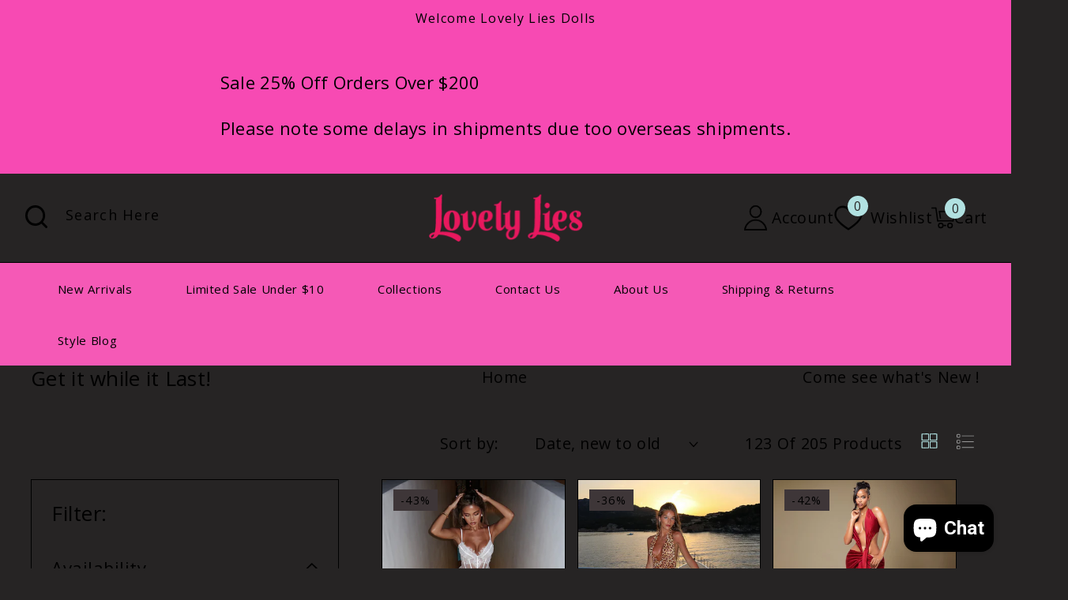

--- FILE ---
content_type: text/html; charset=utf-8
request_url: https://lovely-lies.com/collections/hot-deals?constraint=dinner-with-girls
body_size: 51900
content:
<!doctype html>
<html class="no-js" lang="en">
  <head>
    <meta charset="utf-8">
    <meta http-equiv="X-UA-Compatible" content="IE=edge">
    <meta name="viewport" content="width=device-width,initial-scale=1">
    <meta name="theme-color" content="">
    <link rel="canonical" href="https://lovely-lies.com/collections/hot-deals?constraint=dinner-with-girls">
    <link rel="preconnect" href="https://cdn.shopify.com" crossorigin>
    <link rel="preconnect" href="https://fonts.googleapis.com">
    <link rel="preconnect" href="https://fonts.gstatic.com" crossorigin>
    <link
      href="https://fonts.googleapis.com/css2?family=Halant:wght@300;400;500;600;700&family=Roboto:ital,wght@0,100;0,300;0,400;0,500;0,700;0,900;1,100;1,300;1,400;1,500;1,700;1,900&display=swap"
      rel="stylesheet"
    ><link rel="preconnect" href="https://fonts.shopifycdn.com" crossorigin><title>
      Get it while it Last!
 &ndash; tagged "DINNER WITH GIRLS" &ndash; Lovely Lies</title>

    
      <meta name="description" content="Come see what&#39;s New !">
    

    

<meta property="og:site_name" content="Lovely Lies">
<meta property="og:url" content="https://lovely-lies.com/collections/hot-deals?constraint=dinner-with-girls">
<meta property="og:title" content="Get it while it Last!">
<meta property="og:type" content="website">
<meta property="og:description" content="Come see what&#39;s New !"><meta property="og:image" content="http://lovely-lies.com/cdn/shop/collections/LL201_adjusted.jpg?v=1767045337">
  <meta property="og:image:secure_url" content="https://lovely-lies.com/cdn/shop/collections/LL201_adjusted.jpg?v=1767045337">
  <meta property="og:image:width" content="1000">
  <meta property="og:image:height" content="1000"><meta name="twitter:site" content="@bnakedlingerie"><meta name="twitter:card" content="summary_large_image">
<meta name="twitter:title" content="Get it while it Last!">
<meta name="twitter:description" content="Come see what&#39;s New !">

    <script src="//ajax.googleapis.com/ajax/libs/jquery/3.6.0/jquery.min.js" type="text/javascript"></script>
    <script src="//lovely-lies.com/cdn/shop/t/20/assets/constants.js?v=95358004781563950421730423902" defer="defer"></script>
    <script src="//lovely-lies.com/cdn/shop/t/20/assets/pubsub.js?v=2921868252632587581730423902" defer="defer"></script>
    <script src="//lovely-lies.com/cdn/shop/t/20/assets/countdown.js?v=110252968163140641241730423902" defer="defer"></script>
    <script src="//lovely-lies.com/cdn/shop/t/20/assets/global.js?v=137540317271687105061730423902" defer="defer"></script>
    <script src="//lovely-lies.com/cdn/shop/t/20/assets/owl.carousel.min.js?v=114319823024521139561730423902" defer="defer"></script>
    <link href="//lovely-lies.com/cdn/shop/t/20/assets/owl.carousel.css?v=19731946872071130901730423902" rel="stylesheet" type="text/css" media="all" />

    <script>window.performance && window.performance.mark && window.performance.mark('shopify.content_for_header.start');</script><meta name="facebook-domain-verification" content="5jbuqwa05weon53oxz0vjr1xeemsq1">
<meta id="shopify-digital-wallet" name="shopify-digital-wallet" content="/27793830/digital_wallets/dialog">
<meta name="shopify-checkout-api-token" content="c3f3933006c4cd2fd3ed42c3c0cf93f0">
<meta id="in-context-paypal-metadata" data-shop-id="27793830" data-venmo-supported="false" data-environment="production" data-locale="en_US" data-paypal-v4="true" data-currency="USD">
<link rel="alternate" type="application/atom+xml" title="Feed" href="/collections/hot-deals.atom" />
<link rel="next" href="/collections/hot-deals/dinner-with-girls?page=2">
<link rel="alternate" hreflang="x-default" href="https://lovely-lies.com/collections/hot-deals?constraint=dinner-with-girls">
<link rel="alternate" hreflang="en" href="https://lovely-lies.com/collections/hot-deals?constraint=dinner-with-girls">
<link rel="alternate" hreflang="es" href="https://lovely-lies.com/es/collections/hot-deals?constraint=dinner-with-girls">
<link rel="alternate" hreflang="en-CA" href="https://lovely-lies.com/en-ca/collections/hot-deals?constraint=dinner-with-girls">
<link rel="alternate" hreflang="fr-CA" href="https://lovely-lies.com/fr-ca/collections/hot-deals?constraint=dinner-with-girls">
<link rel="alternate" hreflang="en-GB" href="https://lovely-lies.com/en-gb/collections/hot-deals?constraint=dinner-with-girls">
<link rel="alternate" hreflang="en-AU" href="https://lovely-lies.com/en-au/collections/hot-deals?constraint=dinner-with-girls">
<link rel="alternate" type="application/json+oembed" href="https://lovely-lies.com/collections/hot-deals.oembed?constraint=dinner-with-girls">
<script async="async" src="/checkouts/internal/preloads.js?locale=en-US"></script>
<link rel="preconnect" href="https://shop.app" crossorigin="anonymous">
<script async="async" src="https://shop.app/checkouts/internal/preloads.js?locale=en-US&shop_id=27793830" crossorigin="anonymous"></script>
<script id="apple-pay-shop-capabilities" type="application/json">{"shopId":27793830,"countryCode":"US","currencyCode":"USD","merchantCapabilities":["supports3DS"],"merchantId":"gid:\/\/shopify\/Shop\/27793830","merchantName":"Lovely Lies","requiredBillingContactFields":["postalAddress","email","phone"],"requiredShippingContactFields":["postalAddress","email","phone"],"shippingType":"shipping","supportedNetworks":["visa","masterCard","amex","discover","elo","jcb"],"total":{"type":"pending","label":"Lovely Lies","amount":"1.00"},"shopifyPaymentsEnabled":true,"supportsSubscriptions":true}</script>
<script id="shopify-features" type="application/json">{"accessToken":"c3f3933006c4cd2fd3ed42c3c0cf93f0","betas":["rich-media-storefront-analytics"],"domain":"lovely-lies.com","predictiveSearch":true,"shopId":27793830,"locale":"en"}</script>
<script>var Shopify = Shopify || {};
Shopify.shop = "lovely-lies.myshopify.com";
Shopify.locale = "en";
Shopify.currency = {"active":"USD","rate":"1.0"};
Shopify.country = "US";
Shopify.theme = {"name":"pinklady-installer","id":143399649512,"schema_name":"Pinklady","schema_version":"1.0.0","theme_store_id":null,"role":"main"};
Shopify.theme.handle = "null";
Shopify.theme.style = {"id":null,"handle":null};
Shopify.cdnHost = "lovely-lies.com/cdn";
Shopify.routes = Shopify.routes || {};
Shopify.routes.root = "/";</script>
<script type="module">!function(o){(o.Shopify=o.Shopify||{}).modules=!0}(window);</script>
<script>!function(o){function n(){var o=[];function n(){o.push(Array.prototype.slice.apply(arguments))}return n.q=o,n}var t=o.Shopify=o.Shopify||{};t.loadFeatures=n(),t.autoloadFeatures=n()}(window);</script>
<script>
  window.ShopifyPay = window.ShopifyPay || {};
  window.ShopifyPay.apiHost = "shop.app\/pay";
  window.ShopifyPay.redirectState = null;
</script>
<script id="shop-js-analytics" type="application/json">{"pageType":"collection"}</script>
<script defer="defer" async type="module" src="//lovely-lies.com/cdn/shopifycloud/shop-js/modules/v2/client.init-shop-cart-sync_BT-GjEfc.en.esm.js"></script>
<script defer="defer" async type="module" src="//lovely-lies.com/cdn/shopifycloud/shop-js/modules/v2/chunk.common_D58fp_Oc.esm.js"></script>
<script defer="defer" async type="module" src="//lovely-lies.com/cdn/shopifycloud/shop-js/modules/v2/chunk.modal_xMitdFEc.esm.js"></script>
<script type="module">
  await import("//lovely-lies.com/cdn/shopifycloud/shop-js/modules/v2/client.init-shop-cart-sync_BT-GjEfc.en.esm.js");
await import("//lovely-lies.com/cdn/shopifycloud/shop-js/modules/v2/chunk.common_D58fp_Oc.esm.js");
await import("//lovely-lies.com/cdn/shopifycloud/shop-js/modules/v2/chunk.modal_xMitdFEc.esm.js");

  window.Shopify.SignInWithShop?.initShopCartSync?.({"fedCMEnabled":true,"windoidEnabled":true});

</script>
<script>
  window.Shopify = window.Shopify || {};
  if (!window.Shopify.featureAssets) window.Shopify.featureAssets = {};
  window.Shopify.featureAssets['shop-js'] = {"shop-cart-sync":["modules/v2/client.shop-cart-sync_DZOKe7Ll.en.esm.js","modules/v2/chunk.common_D58fp_Oc.esm.js","modules/v2/chunk.modal_xMitdFEc.esm.js"],"init-fed-cm":["modules/v2/client.init-fed-cm_B6oLuCjv.en.esm.js","modules/v2/chunk.common_D58fp_Oc.esm.js","modules/v2/chunk.modal_xMitdFEc.esm.js"],"shop-cash-offers":["modules/v2/client.shop-cash-offers_D2sdYoxE.en.esm.js","modules/v2/chunk.common_D58fp_Oc.esm.js","modules/v2/chunk.modal_xMitdFEc.esm.js"],"shop-login-button":["modules/v2/client.shop-login-button_QeVjl5Y3.en.esm.js","modules/v2/chunk.common_D58fp_Oc.esm.js","modules/v2/chunk.modal_xMitdFEc.esm.js"],"pay-button":["modules/v2/client.pay-button_DXTOsIq6.en.esm.js","modules/v2/chunk.common_D58fp_Oc.esm.js","modules/v2/chunk.modal_xMitdFEc.esm.js"],"shop-button":["modules/v2/client.shop-button_DQZHx9pm.en.esm.js","modules/v2/chunk.common_D58fp_Oc.esm.js","modules/v2/chunk.modal_xMitdFEc.esm.js"],"avatar":["modules/v2/client.avatar_BTnouDA3.en.esm.js"],"init-windoid":["modules/v2/client.init-windoid_CR1B-cfM.en.esm.js","modules/v2/chunk.common_D58fp_Oc.esm.js","modules/v2/chunk.modal_xMitdFEc.esm.js"],"init-shop-for-new-customer-accounts":["modules/v2/client.init-shop-for-new-customer-accounts_C_vY_xzh.en.esm.js","modules/v2/client.shop-login-button_QeVjl5Y3.en.esm.js","modules/v2/chunk.common_D58fp_Oc.esm.js","modules/v2/chunk.modal_xMitdFEc.esm.js"],"init-shop-email-lookup-coordinator":["modules/v2/client.init-shop-email-lookup-coordinator_BI7n9ZSv.en.esm.js","modules/v2/chunk.common_D58fp_Oc.esm.js","modules/v2/chunk.modal_xMitdFEc.esm.js"],"init-shop-cart-sync":["modules/v2/client.init-shop-cart-sync_BT-GjEfc.en.esm.js","modules/v2/chunk.common_D58fp_Oc.esm.js","modules/v2/chunk.modal_xMitdFEc.esm.js"],"shop-toast-manager":["modules/v2/client.shop-toast-manager_DiYdP3xc.en.esm.js","modules/v2/chunk.common_D58fp_Oc.esm.js","modules/v2/chunk.modal_xMitdFEc.esm.js"],"init-customer-accounts":["modules/v2/client.init-customer-accounts_D9ZNqS-Q.en.esm.js","modules/v2/client.shop-login-button_QeVjl5Y3.en.esm.js","modules/v2/chunk.common_D58fp_Oc.esm.js","modules/v2/chunk.modal_xMitdFEc.esm.js"],"init-customer-accounts-sign-up":["modules/v2/client.init-customer-accounts-sign-up_iGw4briv.en.esm.js","modules/v2/client.shop-login-button_QeVjl5Y3.en.esm.js","modules/v2/chunk.common_D58fp_Oc.esm.js","modules/v2/chunk.modal_xMitdFEc.esm.js"],"shop-follow-button":["modules/v2/client.shop-follow-button_CqMgW2wH.en.esm.js","modules/v2/chunk.common_D58fp_Oc.esm.js","modules/v2/chunk.modal_xMitdFEc.esm.js"],"checkout-modal":["modules/v2/client.checkout-modal_xHeaAweL.en.esm.js","modules/v2/chunk.common_D58fp_Oc.esm.js","modules/v2/chunk.modal_xMitdFEc.esm.js"],"shop-login":["modules/v2/client.shop-login_D91U-Q7h.en.esm.js","modules/v2/chunk.common_D58fp_Oc.esm.js","modules/v2/chunk.modal_xMitdFEc.esm.js"],"lead-capture":["modules/v2/client.lead-capture_BJmE1dJe.en.esm.js","modules/v2/chunk.common_D58fp_Oc.esm.js","modules/v2/chunk.modal_xMitdFEc.esm.js"],"payment-terms":["modules/v2/client.payment-terms_Ci9AEqFq.en.esm.js","modules/v2/chunk.common_D58fp_Oc.esm.js","modules/v2/chunk.modal_xMitdFEc.esm.js"]};
</script>
<script>(function() {
  var isLoaded = false;
  function asyncLoad() {
    if (isLoaded) return;
    isLoaded = true;
    var urls = ["https:\/\/cdn1.stamped.io\/files\/widget.min.js?shop=lovely-lies.myshopify.com","https:\/\/shopify-widget.route.com\/shopify.widget.js?shop=lovely-lies.myshopify.com","https:\/\/script.pop-convert.com\/new-micro\/production.pc.min.js?unique_id=lovely-lies.myshopify.com\u0026shop=lovely-lies.myshopify.com","https:\/\/cdn.s3.pop-convert.com\/pcjs.production.min.js?unique_id=lovely-lies.myshopify.com\u0026shop=lovely-lies.myshopify.com"];
    for (var i = 0; i < urls.length; i++) {
      var s = document.createElement('script');
      s.type = 'text/javascript';
      s.async = true;
      s.src = urls[i];
      var x = document.getElementsByTagName('script')[0];
      x.parentNode.insertBefore(s, x);
    }
  };
  if(window.attachEvent) {
    window.attachEvent('onload', asyncLoad);
  } else {
    window.addEventListener('load', asyncLoad, false);
  }
})();</script>
<script id="__st">var __st={"a":27793830,"offset":-28800,"reqid":"7cb53b9a-3b01-435e-b5f0-63d6686ce8b9-1769085789","pageurl":"lovely-lies.com\/collections\/hot-deals?constraint=dinner-with-girls","u":"6d7bf288a2ea","p":"collection","rtyp":"collection","rid":407117201640};</script>
<script>window.ShopifyPaypalV4VisibilityTracking = true;</script>
<script id="captcha-bootstrap">!function(){'use strict';const t='contact',e='account',n='new_comment',o=[[t,t],['blogs',n],['comments',n],[t,'customer']],c=[[e,'customer_login'],[e,'guest_login'],[e,'recover_customer_password'],[e,'create_customer']],r=t=>t.map((([t,e])=>`form[action*='/${t}']:not([data-nocaptcha='true']) input[name='form_type'][value='${e}']`)).join(','),a=t=>()=>t?[...document.querySelectorAll(t)].map((t=>t.form)):[];function s(){const t=[...o],e=r(t);return a(e)}const i='password',u='form_key',d=['recaptcha-v3-token','g-recaptcha-response','h-captcha-response',i],f=()=>{try{return window.sessionStorage}catch{return}},m='__shopify_v',_=t=>t.elements[u];function p(t,e,n=!1){try{const o=window.sessionStorage,c=JSON.parse(o.getItem(e)),{data:r}=function(t){const{data:e,action:n}=t;return t[m]||n?{data:e,action:n}:{data:t,action:n}}(c);for(const[e,n]of Object.entries(r))t.elements[e]&&(t.elements[e].value=n);n&&o.removeItem(e)}catch(o){console.error('form repopulation failed',{error:o})}}const l='form_type',E='cptcha';function T(t){t.dataset[E]=!0}const w=window,h=w.document,L='Shopify',v='ce_forms',y='captcha';let A=!1;((t,e)=>{const n=(g='f06e6c50-85a8-45c8-87d0-21a2b65856fe',I='https://cdn.shopify.com/shopifycloud/storefront-forms-hcaptcha/ce_storefront_forms_captcha_hcaptcha.v1.5.2.iife.js',D={infoText:'Protected by hCaptcha',privacyText:'Privacy',termsText:'Terms'},(t,e,n)=>{const o=w[L][v],c=o.bindForm;if(c)return c(t,g,e,D).then(n);var r;o.q.push([[t,g,e,D],n]),r=I,A||(h.body.append(Object.assign(h.createElement('script'),{id:'captcha-provider',async:!0,src:r})),A=!0)});var g,I,D;w[L]=w[L]||{},w[L][v]=w[L][v]||{},w[L][v].q=[],w[L][y]=w[L][y]||{},w[L][y].protect=function(t,e){n(t,void 0,e),T(t)},Object.freeze(w[L][y]),function(t,e,n,w,h,L){const[v,y,A,g]=function(t,e,n){const i=e?o:[],u=t?c:[],d=[...i,...u],f=r(d),m=r(i),_=r(d.filter((([t,e])=>n.includes(e))));return[a(f),a(m),a(_),s()]}(w,h,L),I=t=>{const e=t.target;return e instanceof HTMLFormElement?e:e&&e.form},D=t=>v().includes(t);t.addEventListener('submit',(t=>{const e=I(t);if(!e)return;const n=D(e)&&!e.dataset.hcaptchaBound&&!e.dataset.recaptchaBound,o=_(e),c=g().includes(e)&&(!o||!o.value);(n||c)&&t.preventDefault(),c&&!n&&(function(t){try{if(!f())return;!function(t){const e=f();if(!e)return;const n=_(t);if(!n)return;const o=n.value;o&&e.removeItem(o)}(t);const e=Array.from(Array(32),(()=>Math.random().toString(36)[2])).join('');!function(t,e){_(t)||t.append(Object.assign(document.createElement('input'),{type:'hidden',name:u})),t.elements[u].value=e}(t,e),function(t,e){const n=f();if(!n)return;const o=[...t.querySelectorAll(`input[type='${i}']`)].map((({name:t})=>t)),c=[...d,...o],r={};for(const[a,s]of new FormData(t).entries())c.includes(a)||(r[a]=s);n.setItem(e,JSON.stringify({[m]:1,action:t.action,data:r}))}(t,e)}catch(e){console.error('failed to persist form',e)}}(e),e.submit())}));const S=(t,e)=>{t&&!t.dataset[E]&&(n(t,e.some((e=>e===t))),T(t))};for(const o of['focusin','change'])t.addEventListener(o,(t=>{const e=I(t);D(e)&&S(e,y())}));const B=e.get('form_key'),M=e.get(l),P=B&&M;t.addEventListener('DOMContentLoaded',(()=>{const t=y();if(P)for(const e of t)e.elements[l].value===M&&p(e,B);[...new Set([...A(),...v().filter((t=>'true'===t.dataset.shopifyCaptcha))])].forEach((e=>S(e,t)))}))}(h,new URLSearchParams(w.location.search),n,t,e,['guest_login'])})(!0,!0)}();</script>
<script integrity="sha256-4kQ18oKyAcykRKYeNunJcIwy7WH5gtpwJnB7kiuLZ1E=" data-source-attribution="shopify.loadfeatures" defer="defer" src="//lovely-lies.com/cdn/shopifycloud/storefront/assets/storefront/load_feature-a0a9edcb.js" crossorigin="anonymous"></script>
<script crossorigin="anonymous" defer="defer" src="//lovely-lies.com/cdn/shopifycloud/storefront/assets/shopify_pay/storefront-65b4c6d7.js?v=20250812"></script>
<script data-source-attribution="shopify.dynamic_checkout.dynamic.init">var Shopify=Shopify||{};Shopify.PaymentButton=Shopify.PaymentButton||{isStorefrontPortableWallets:!0,init:function(){window.Shopify.PaymentButton.init=function(){};var t=document.createElement("script");t.src="https://lovely-lies.com/cdn/shopifycloud/portable-wallets/latest/portable-wallets.en.js",t.type="module",document.head.appendChild(t)}};
</script>
<script data-source-attribution="shopify.dynamic_checkout.buyer_consent">
  function portableWalletsHideBuyerConsent(e){var t=document.getElementById("shopify-buyer-consent"),n=document.getElementById("shopify-subscription-policy-button");t&&n&&(t.classList.add("hidden"),t.setAttribute("aria-hidden","true"),n.removeEventListener("click",e))}function portableWalletsShowBuyerConsent(e){var t=document.getElementById("shopify-buyer-consent"),n=document.getElementById("shopify-subscription-policy-button");t&&n&&(t.classList.remove("hidden"),t.removeAttribute("aria-hidden"),n.addEventListener("click",e))}window.Shopify?.PaymentButton&&(window.Shopify.PaymentButton.hideBuyerConsent=portableWalletsHideBuyerConsent,window.Shopify.PaymentButton.showBuyerConsent=portableWalletsShowBuyerConsent);
</script>
<script data-source-attribution="shopify.dynamic_checkout.cart.bootstrap">document.addEventListener("DOMContentLoaded",(function(){function t(){return document.querySelector("shopify-accelerated-checkout-cart, shopify-accelerated-checkout")}if(t())Shopify.PaymentButton.init();else{new MutationObserver((function(e,n){t()&&(Shopify.PaymentButton.init(),n.disconnect())})).observe(document.body,{childList:!0,subtree:!0})}}));
</script>
<script id='scb4127' type='text/javascript' async='' src='https://lovely-lies.com/cdn/shopifycloud/privacy-banner/storefront-banner.js'></script><link id="shopify-accelerated-checkout-styles" rel="stylesheet" media="screen" href="https://lovely-lies.com/cdn/shopifycloud/portable-wallets/latest/accelerated-checkout-backwards-compat.css" crossorigin="anonymous">
<style id="shopify-accelerated-checkout-cart">
        #shopify-buyer-consent {
  margin-top: 1em;
  display: inline-block;
  width: 100%;
}

#shopify-buyer-consent.hidden {
  display: none;
}

#shopify-subscription-policy-button {
  background: none;
  border: none;
  padding: 0;
  text-decoration: underline;
  font-size: inherit;
  cursor: pointer;
}

#shopify-subscription-policy-button::before {
  box-shadow: none;
}

      </style>
<script id="sections-script" data-sections="header-top,header" defer="defer" src="//lovely-lies.com/cdn/shop/t/20/compiled_assets/scripts.js?v=5678"></script>
<script>window.performance && window.performance.mark && window.performance.mark('shopify.content_for_header.end');</script>


    <style data-shopify>
      @font-face {
  font-family: "Open Sans";
  font-weight: 400;
  font-style: normal;
  font-display: swap;
  src: url("//lovely-lies.com/cdn/fonts/open_sans/opensans_n4.c32e4d4eca5273f6d4ee95ddf54b5bbb75fc9b61.woff2") format("woff2"),
       url("//lovely-lies.com/cdn/fonts/open_sans/opensans_n4.5f3406f8d94162b37bfa232b486ac93ee892406d.woff") format("woff");
}

      @font-face {
  font-family: "Open Sans";
  font-weight: 700;
  font-style: normal;
  font-display: swap;
  src: url("//lovely-lies.com/cdn/fonts/open_sans/opensans_n7.a9393be1574ea8606c68f4441806b2711d0d13e4.woff2") format("woff2"),
       url("//lovely-lies.com/cdn/fonts/open_sans/opensans_n7.7b8af34a6ebf52beb1a4c1d8c73ad6910ec2e553.woff") format("woff");
}

      @font-face {
  font-family: "Open Sans";
  font-weight: 400;
  font-style: italic;
  font-display: swap;
  src: url("//lovely-lies.com/cdn/fonts/open_sans/opensans_i4.6f1d45f7a46916cc95c694aab32ecbf7509cbf33.woff2") format("woff2"),
       url("//lovely-lies.com/cdn/fonts/open_sans/opensans_i4.4efaa52d5a57aa9a57c1556cc2b7465d18839daa.woff") format("woff");
}

      @font-face {
  font-family: "Open Sans";
  font-weight: 700;
  font-style: italic;
  font-display: swap;
  src: url("//lovely-lies.com/cdn/fonts/open_sans/opensans_i7.916ced2e2ce15f7fcd95d196601a15e7b89ee9a4.woff2") format("woff2"),
       url("//lovely-lies.com/cdn/fonts/open_sans/opensans_i7.99a9cff8c86ea65461de497ade3d515a98f8b32a.woff") format("woff");
}

      @font-face {
  font-family: "Open Sans";
  font-weight: 400;
  font-style: normal;
  font-display: swap;
  src: url("//lovely-lies.com/cdn/fonts/open_sans/opensans_n4.c32e4d4eca5273f6d4ee95ddf54b5bbb75fc9b61.woff2") format("woff2"),
       url("//lovely-lies.com/cdn/fonts/open_sans/opensans_n4.5f3406f8d94162b37bfa232b486ac93ee892406d.woff") format("woff");
}


      :root {
          --font-body-family: "Open Sans", sans-serif;
        --font-body-style: normal;
        --font-body-weight: 400;
        --font-body-weight-bold: 700;

        
        --font-heading-family: "Open Sans", sans-serif;
        
        --font-heading-style: normal;
        --font-heading-weight: 400;

        --font-body-scale: 1.3;
        --font-heading-scale: 0.7692307692307693;

        --color-base-text: #000000;
        --color-shadow: #000000;
        --color-base-background-1: #262424;
        --color-base-border: #000000;
        --color-base-background-2: #f559b6;
        --color-base-solid-button-labels: #000000;
        --color-base-outline-button-labels: #edc240;
        --color-base-accent-1: #f74ab3;
        --color-base-accent-2: #000000;
        --color-base-accent-3: #b1e1e1;
        --payment-terms-background-color: #262424;
        --color-rating-empty: #6a6a6a;
      	--color-rating-filled: #edc240;

        --gradient-base-background-1: linear-gradient(270deg, rgba(198, 149, 202, 1) 11%, rgba(249, 208, 163, 1) 100%);
        --gradient-base-background-2: linear-gradient(4deg, rgba(170, 220, 193, 1) 14%, rgba(255, 250, 99, 1) 85%);
        --gradient-base-accent-1: linear-gradient(303deg, rgba(215, 151, 172, 1) 41%, rgba(234, 220, 236, 1) 100%, rgba(255, 140, 162, 1) 100%);
        --gradient-base-accent-2: linear-gradient(227deg, rgba(0, 0, 0, 1) 10%, rgba(168, 255, 251, 1) 100%);

        --media-padding: px;
        --media-border-opacity: 0.0;
        --media-border-width: 0px;
        --media-radius: 0px;
        --media-shadow-opacity: 0.0;
        --media-shadow-horizontal-offset: 0px;
        --media-shadow-vertical-offset: 0px;
        --media-shadow-blur-radius: 5px;
        --media-shadow-visible: 0;

        --page-width: 146rem;
        --page-width-margin: 0rem;

        --product-card-image-padding: 0.0rem;
        --product-card-corner-radius: 0.0rem;
        --product-card-text-alignment: center;
        --product-card-border-width: 0.0rem;
        --product-card-border-opacity: 1.0;
        --product-card-shadow-opacity: 0.0;
        --product-card-shadow-visible: 0;
        --product-card-shadow-horizontal-offset: 0.0rem;
        --product-card-shadow-vertical-offset: 0.0rem;
        --product-card-shadow-blur-radius: 0.0rem;

        --collection-card-image-padding: 0.0rem;
        --collection-card-corner-radius: 0.0rem;
        --collection-card-text-alignment: center;
        --collection-card-border-width: 0.0rem;
        --collection-card-border-opacity: 1.0;
        --collection-card-shadow-opacity: 0.0;
        --collection-card-shadow-visible: 0;
        --collection-card-shadow-horizontal-offset: 0.0rem;
        --collection-card-shadow-vertical-offset: 0.0rem;
        --collection-card-shadow-blur-radius: 0.0rem;

        --blog-card-image-padding: 0.0rem;
        --blog-card-corner-radius: 0.0rem;
        --blog-card-text-alignment: left;
        --blog-card-border-width: 0.0rem;
        --blog-card-border-opacity: 1.0;
        --blog-card-shadow-opacity: 0.0;
        --blog-card-shadow-visible: 0;
        --blog-card-shadow-horizontal-offset: 0.0rem;
        --blog-card-shadow-vertical-offset: 0.0rem;
        --blog-card-shadow-blur-radius: 0.0rem;

        --badge-corner-radius: 0.0rem;
        --badge-sale-background: #3e3638;
        --badge-soldout-background: rgba(0,0,0,0);

        --popup-border-width: 1px;
        --popup-border-opacity: 1.0;
        --popup-corner-radius: 0px;
        --popup-shadow-opacity: 0.0;
        --popup-shadow-horizontal-offset: 0px;
        --popup-shadow-vertical-offset: 0px;
        --popup-shadow-blur-radius: 0px;

        --drawer-border-width: 1px;
        --drawer-border-opacity: 0.1;
        --drawer-shadow-opacity: 0.0;
        --drawer-shadow-horizontal-offset: 0px;
        --drawer-shadow-vertical-offset: 0px;
        --drawer-shadow-blur-radius: 0px;

        --spacing-sections-desktop: 76px;
        --spacing-sections-mobile: 53px;

        --grid-desktop-vertical-spacing: 30px;
        --grid-desktop-horizontal-spacing: 15px;
        --grid-mobile-vertical-spacing: 15px;
        --grid-mobile-horizontal-spacing: 7px;

        --text-boxes-border-opacity: 1.0;
        --text-boxes-border-width: 1px;
        --text-boxes-radius: 0px;
        --text-boxes-shadow-opacity: 0.0;
        --text-boxes-shadow-visible: 0;
        --text-boxes-shadow-horizontal-offset: 0px;
        --text-boxes-shadow-vertical-offset: 4px;
        --text-boxes-shadow-blur-radius: 0px;

        --buttons-radius: 0px;
        --buttons-radius-outset: 0px;
        --buttons-border-width: 0px;
        --buttons-border-opacity: 1.0;
        --buttons-shadow-opacity: 0.0;
        --buttons-shadow-visible: 0;
        --buttons-shadow-horizontal-offset: 0px;
        --buttons-shadow-vertical-offset: 0px;
        --buttons-shadow-blur-radius: 0px;
        --buttons-border-offset: 0px;

        --inputs-radius: 0px;
        --inputs-border-width: 1px;
        --inputs-border-opacity: 1.0;
        --inputs-shadow-opacity: 0.0;
        --inputs-shadow-horizontal-offset: 0px;
        --inputs-margin-offset: 0px;
        --inputs-shadow-vertical-offset: 0px;
        --inputs-shadow-blur-radius: 0px;
        --inputs-radius-outset: 0px;

        --variant-pills-radius: 0px;
        --variant-pills-border-width: 1px;
        --variant-pills-border-opacity: 1.0;
        --variant-pills-shadow-opacity: 0.0;
        --variant-pills-shadow-horizontal-offset: 0px;
        --variant-pills-shadow-vertical-offset: 0px;
        --variant-pills-shadow-blur-radius: 0px;
      }

      *,
      *::before,
      *::after {
        box-sizing: inherit;
      }

      html {
        box-sizing: border-box;
        font-size: calc(var(--font-body-scale) * 62.5%);
        height: 100%;
      }

      body {
        display: grid;
        grid-template-rows: auto auto 1fr auto;
        grid-template-columns: 100%;
        min-height: 100%;
        margin: 0;
        font-size: 1.5rem;
        letter-spacing: 0.05rem;
        line-height: calc(1 + 0.7 / var(--font-body-scale));
        font-family: var(--font-body-family);
        font-style: var(--font-body-style);
        font-weight: var(--font-body-weight);
        color: var(--color-base-text);
      }
    </style>

    <link href="//lovely-lies.com/cdn/shop/t/20/assets/base.css?v=46190421769018903161730423901" rel="stylesheet" type="text/css" media="all" />
<link rel="preload" as="font" href="//lovely-lies.com/cdn/fonts/open_sans/opensans_n4.c32e4d4eca5273f6d4ee95ddf54b5bbb75fc9b61.woff2" type="font/woff2" crossorigin><link rel="preload" as="font" href="//lovely-lies.com/cdn/fonts/open_sans/opensans_n4.c32e4d4eca5273f6d4ee95ddf54b5bbb75fc9b61.woff2" type="font/woff2" crossorigin><link
        rel="stylesheet"
        href="//lovely-lies.com/cdn/shop/t/20/assets/component-predictive-search.css?v=172638967096713792541730423902"
        media="print"
        onload="this.media='all'"
      ><script>
      document.documentElement.className = document.documentElement.className.replace('no-js', 'js');
      if (Shopify.designMode) {
        document.documentElement.classList.add('shopify-design-mode');
      }
    </script>
  <script src="https://cdn.shopify.com/extensions/e8878072-2f6b-4e89-8082-94b04320908d/inbox-1254/assets/inbox-chat-loader.js" type="text/javascript" defer="defer"></script>
<link href="https://monorail-edge.shopifysvc.com" rel="dns-prefetch">
<script>(function(){if ("sendBeacon" in navigator && "performance" in window) {try {var session_token_from_headers = performance.getEntriesByType('navigation')[0].serverTiming.find(x => x.name == '_s').description;} catch {var session_token_from_headers = undefined;}var session_cookie_matches = document.cookie.match(/_shopify_s=([^;]*)/);var session_token_from_cookie = session_cookie_matches && session_cookie_matches.length === 2 ? session_cookie_matches[1] : "";var session_token = session_token_from_headers || session_token_from_cookie || "";function handle_abandonment_event(e) {var entries = performance.getEntries().filter(function(entry) {return /monorail-edge.shopifysvc.com/.test(entry.name);});if (!window.abandonment_tracked && entries.length === 0) {window.abandonment_tracked = true;var currentMs = Date.now();var navigation_start = performance.timing.navigationStart;var payload = {shop_id: 27793830,url: window.location.href,navigation_start,duration: currentMs - navigation_start,session_token,page_type: "collection"};window.navigator.sendBeacon("https://monorail-edge.shopifysvc.com/v1/produce", JSON.stringify({schema_id: "online_store_buyer_site_abandonment/1.1",payload: payload,metadata: {event_created_at_ms: currentMs,event_sent_at_ms: currentMs}}));}}window.addEventListener('pagehide', handle_abandonment_event);}}());</script>
<script id="web-pixels-manager-setup">(function e(e,d,r,n,o){if(void 0===o&&(o={}),!Boolean(null===(a=null===(i=window.Shopify)||void 0===i?void 0:i.analytics)||void 0===a?void 0:a.replayQueue)){var i,a;window.Shopify=window.Shopify||{};var t=window.Shopify;t.analytics=t.analytics||{};var s=t.analytics;s.replayQueue=[],s.publish=function(e,d,r){return s.replayQueue.push([e,d,r]),!0};try{self.performance.mark("wpm:start")}catch(e){}var l=function(){var e={modern:/Edge?\/(1{2}[4-9]|1[2-9]\d|[2-9]\d{2}|\d{4,})\.\d+(\.\d+|)|Firefox\/(1{2}[4-9]|1[2-9]\d|[2-9]\d{2}|\d{4,})\.\d+(\.\d+|)|Chrom(ium|e)\/(9{2}|\d{3,})\.\d+(\.\d+|)|(Maci|X1{2}).+ Version\/(15\.\d+|(1[6-9]|[2-9]\d|\d{3,})\.\d+)([,.]\d+|)( \(\w+\)|)( Mobile\/\w+|) Safari\/|Chrome.+OPR\/(9{2}|\d{3,})\.\d+\.\d+|(CPU[ +]OS|iPhone[ +]OS|CPU[ +]iPhone|CPU IPhone OS|CPU iPad OS)[ +]+(15[._]\d+|(1[6-9]|[2-9]\d|\d{3,})[._]\d+)([._]\d+|)|Android:?[ /-](13[3-9]|1[4-9]\d|[2-9]\d{2}|\d{4,})(\.\d+|)(\.\d+|)|Android.+Firefox\/(13[5-9]|1[4-9]\d|[2-9]\d{2}|\d{4,})\.\d+(\.\d+|)|Android.+Chrom(ium|e)\/(13[3-9]|1[4-9]\d|[2-9]\d{2}|\d{4,})\.\d+(\.\d+|)|SamsungBrowser\/([2-9]\d|\d{3,})\.\d+/,legacy:/Edge?\/(1[6-9]|[2-9]\d|\d{3,})\.\d+(\.\d+|)|Firefox\/(5[4-9]|[6-9]\d|\d{3,})\.\d+(\.\d+|)|Chrom(ium|e)\/(5[1-9]|[6-9]\d|\d{3,})\.\d+(\.\d+|)([\d.]+$|.*Safari\/(?![\d.]+ Edge\/[\d.]+$))|(Maci|X1{2}).+ Version\/(10\.\d+|(1[1-9]|[2-9]\d|\d{3,})\.\d+)([,.]\d+|)( \(\w+\)|)( Mobile\/\w+|) Safari\/|Chrome.+OPR\/(3[89]|[4-9]\d|\d{3,})\.\d+\.\d+|(CPU[ +]OS|iPhone[ +]OS|CPU[ +]iPhone|CPU IPhone OS|CPU iPad OS)[ +]+(10[._]\d+|(1[1-9]|[2-9]\d|\d{3,})[._]\d+)([._]\d+|)|Android:?[ /-](13[3-9]|1[4-9]\d|[2-9]\d{2}|\d{4,})(\.\d+|)(\.\d+|)|Mobile Safari.+OPR\/([89]\d|\d{3,})\.\d+\.\d+|Android.+Firefox\/(13[5-9]|1[4-9]\d|[2-9]\d{2}|\d{4,})\.\d+(\.\d+|)|Android.+Chrom(ium|e)\/(13[3-9]|1[4-9]\d|[2-9]\d{2}|\d{4,})\.\d+(\.\d+|)|Android.+(UC? ?Browser|UCWEB|U3)[ /]?(15\.([5-9]|\d{2,})|(1[6-9]|[2-9]\d|\d{3,})\.\d+)\.\d+|SamsungBrowser\/(5\.\d+|([6-9]|\d{2,})\.\d+)|Android.+MQ{2}Browser\/(14(\.(9|\d{2,})|)|(1[5-9]|[2-9]\d|\d{3,})(\.\d+|))(\.\d+|)|K[Aa][Ii]OS\/(3\.\d+|([4-9]|\d{2,})\.\d+)(\.\d+|)/},d=e.modern,r=e.legacy,n=navigator.userAgent;return n.match(d)?"modern":n.match(r)?"legacy":"unknown"}(),u="modern"===l?"modern":"legacy",c=(null!=n?n:{modern:"",legacy:""})[u],f=function(e){return[e.baseUrl,"/wpm","/b",e.hashVersion,"modern"===e.buildTarget?"m":"l",".js"].join("")}({baseUrl:d,hashVersion:r,buildTarget:u}),m=function(e){var d=e.version,r=e.bundleTarget,n=e.surface,o=e.pageUrl,i=e.monorailEndpoint;return{emit:function(e){var a=e.status,t=e.errorMsg,s=(new Date).getTime(),l=JSON.stringify({metadata:{event_sent_at_ms:s},events:[{schema_id:"web_pixels_manager_load/3.1",payload:{version:d,bundle_target:r,page_url:o,status:a,surface:n,error_msg:t},metadata:{event_created_at_ms:s}}]});if(!i)return console&&console.warn&&console.warn("[Web Pixels Manager] No Monorail endpoint provided, skipping logging."),!1;try{return self.navigator.sendBeacon.bind(self.navigator)(i,l)}catch(e){}var u=new XMLHttpRequest;try{return u.open("POST",i,!0),u.setRequestHeader("Content-Type","text/plain"),u.send(l),!0}catch(e){return console&&console.warn&&console.warn("[Web Pixels Manager] Got an unhandled error while logging to Monorail."),!1}}}}({version:r,bundleTarget:l,surface:e.surface,pageUrl:self.location.href,monorailEndpoint:e.monorailEndpoint});try{o.browserTarget=l,function(e){var d=e.src,r=e.async,n=void 0===r||r,o=e.onload,i=e.onerror,a=e.sri,t=e.scriptDataAttributes,s=void 0===t?{}:t,l=document.createElement("script"),u=document.querySelector("head"),c=document.querySelector("body");if(l.async=n,l.src=d,a&&(l.integrity=a,l.crossOrigin="anonymous"),s)for(var f in s)if(Object.prototype.hasOwnProperty.call(s,f))try{l.dataset[f]=s[f]}catch(e){}if(o&&l.addEventListener("load",o),i&&l.addEventListener("error",i),u)u.appendChild(l);else{if(!c)throw new Error("Did not find a head or body element to append the script");c.appendChild(l)}}({src:f,async:!0,onload:function(){if(!function(){var e,d;return Boolean(null===(d=null===(e=window.Shopify)||void 0===e?void 0:e.analytics)||void 0===d?void 0:d.initialized)}()){var d=window.webPixelsManager.init(e)||void 0;if(d){var r=window.Shopify.analytics;r.replayQueue.forEach((function(e){var r=e[0],n=e[1],o=e[2];d.publishCustomEvent(r,n,o)})),r.replayQueue=[],r.publish=d.publishCustomEvent,r.visitor=d.visitor,r.initialized=!0}}},onerror:function(){return m.emit({status:"failed",errorMsg:"".concat(f," has failed to load")})},sri:function(e){var d=/^sha384-[A-Za-z0-9+/=]+$/;return"string"==typeof e&&d.test(e)}(c)?c:"",scriptDataAttributes:o}),m.emit({status:"loading"})}catch(e){m.emit({status:"failed",errorMsg:(null==e?void 0:e.message)||"Unknown error"})}}})({shopId: 27793830,storefrontBaseUrl: "https://lovely-lies.com",extensionsBaseUrl: "https://extensions.shopifycdn.com/cdn/shopifycloud/web-pixels-manager",monorailEndpoint: "https://monorail-edge.shopifysvc.com/unstable/produce_batch",surface: "storefront-renderer",enabledBetaFlags: ["2dca8a86"],webPixelsConfigList: [{"id":"1557463272","configuration":"{\"serverEndpoint\":\"https:\/\/s.promify.ai\/api\/promify-pixel\",\"enableGoogleAds\":\"true\",\"enableMetaAds\":\"true\",\"testMode\":\"false\"}","eventPayloadVersion":"v1","runtimeContext":"STRICT","scriptVersion":"ead9877b1e4ff1d5b0e81b81bd303818","type":"APP","apiClientId":273176920065,"privacyPurposes":["ANALYTICS","MARKETING","SALE_OF_DATA"],"dataSharingAdjustments":{"protectedCustomerApprovalScopes":["read_customer_personal_data"]}},{"id":"1142620392","configuration":"{\"vibePixelId\":\"lkoo4L\"}","eventPayloadVersion":"v1","runtimeContext":"STRICT","scriptVersion":"72859894ec8aa8d5e0246c40aaed9466","type":"APP","apiClientId":132266098689,"privacyPurposes":["ANALYTICS","MARKETING"],"dataSharingAdjustments":{"protectedCustomerApprovalScopes":[]}},{"id":"611811560","configuration":"{\"pixel_id\":\"965257083982960\",\"pixel_type\":\"facebook_pixel\"}","eventPayloadVersion":"v1","runtimeContext":"OPEN","scriptVersion":"ca16bc87fe92b6042fbaa3acc2fbdaa6","type":"APP","apiClientId":2329312,"privacyPurposes":["ANALYTICS","MARKETING","SALE_OF_DATA"],"dataSharingAdjustments":{"protectedCustomerApprovalScopes":["read_customer_address","read_customer_email","read_customer_name","read_customer_personal_data","read_customer_phone"]}},{"id":"573341928","configuration":"{\"config\":\"{\\\"pixel_id\\\":\\\"GT-MJW4Z77K\\\",\\\"target_country\\\":\\\"US\\\",\\\"gtag_events\\\":[{\\\"type\\\":\\\"view_item\\\",\\\"action_label\\\":\\\"MC-4V5RS62WDW\\\"},{\\\"type\\\":\\\"purchase\\\",\\\"action_label\\\":\\\"MC-4V5RS62WDW\\\"},{\\\"type\\\":\\\"page_view\\\",\\\"action_label\\\":\\\"MC-4V5RS62WDW\\\"}],\\\"enable_monitoring_mode\\\":false}\"}","eventPayloadVersion":"v1","runtimeContext":"OPEN","scriptVersion":"b2a88bafab3e21179ed38636efcd8a93","type":"APP","apiClientId":1780363,"privacyPurposes":[],"dataSharingAdjustments":{"protectedCustomerApprovalScopes":["read_customer_address","read_customer_email","read_customer_name","read_customer_personal_data","read_customer_phone"]}},{"id":"543162600","configuration":"{\"tagID\":\"2612953246463\"}","eventPayloadVersion":"v1","runtimeContext":"STRICT","scriptVersion":"18031546ee651571ed29edbe71a3550b","type":"APP","apiClientId":3009811,"privacyPurposes":["ANALYTICS","MARKETING","SALE_OF_DATA"],"dataSharingAdjustments":{"protectedCustomerApprovalScopes":["read_customer_address","read_customer_email","read_customer_name","read_customer_personal_data","read_customer_phone"]}},{"id":"54460648","eventPayloadVersion":"v1","runtimeContext":"LAX","scriptVersion":"1","type":"CUSTOM","privacyPurposes":["MARKETING"],"name":"Meta pixel (migrated)"},{"id":"64520424","eventPayloadVersion":"v1","runtimeContext":"LAX","scriptVersion":"1","type":"CUSTOM","privacyPurposes":["ANALYTICS"],"name":"Google Analytics tag (migrated)"},{"id":"shopify-app-pixel","configuration":"{}","eventPayloadVersion":"v1","runtimeContext":"STRICT","scriptVersion":"0450","apiClientId":"shopify-pixel","type":"APP","privacyPurposes":["ANALYTICS","MARKETING"]},{"id":"shopify-custom-pixel","eventPayloadVersion":"v1","runtimeContext":"LAX","scriptVersion":"0450","apiClientId":"shopify-pixel","type":"CUSTOM","privacyPurposes":["ANALYTICS","MARKETING"]}],isMerchantRequest: false,initData: {"shop":{"name":"Lovely Lies","paymentSettings":{"currencyCode":"USD"},"myshopifyDomain":"lovely-lies.myshopify.com","countryCode":"US","storefrontUrl":"https:\/\/lovely-lies.com"},"customer":null,"cart":null,"checkout":null,"productVariants":[],"purchasingCompany":null},},"https://lovely-lies.com/cdn","fcfee988w5aeb613cpc8e4bc33m6693e112",{"modern":"","legacy":""},{"shopId":"27793830","storefrontBaseUrl":"https:\/\/lovely-lies.com","extensionBaseUrl":"https:\/\/extensions.shopifycdn.com\/cdn\/shopifycloud\/web-pixels-manager","surface":"storefront-renderer","enabledBetaFlags":"[\"2dca8a86\"]","isMerchantRequest":"false","hashVersion":"fcfee988w5aeb613cpc8e4bc33m6693e112","publish":"custom","events":"[[\"page_viewed\",{}],[\"collection_viewed\",{\"collection\":{\"id\":\"407117201640\",\"title\":\"Get it while it Last!\",\"productVariants\":[{\"price\":{\"amount\":46.99,\"currencyCode\":\"USD\"},\"product\":{\"title\":\"Ladies White Sexy w\/ Lace Inserts and faux Boning  Corset Dress\",\"vendor\":\"LingSharp\",\"id\":\"9311166857448\",\"untranslatedTitle\":\"Ladies White Sexy w\/ Lace Inserts and faux Boning  Corset Dress\",\"url\":\"\/products\/women-clothing-sexy-lace-dress-waist-tight-sheer-mesh-chest-flattering-v-neck-with-shoulder-straps\",\"type\":\"DRESS\"},\"id\":\"48003723526376\",\"image\":{\"src\":\"\/\/lovely-lies.com\/cdn\/shop\/files\/O1CN01u0NqNn1EipzDVT5n1__2220322850386-0-cib.jpg?v=1768853462\"},\"sku\":\"F00342431-102\",\"title\":\"S \/ White\",\"untranslatedTitle\":\"S \/ White\"},{\"price\":{\"amount\":39.99,\"currencyCode\":\"USD\"},\"product\":{\"title\":\"Sexy Deep V Plunge Leopard Printed  Backless Maxi Dress\",\"vendor\":\"WHATOWEAR\",\"id\":\"9311166300392\",\"untranslatedTitle\":\"Sexy Deep V Plunge Leopard Printed  Backless Maxi Dress\",\"url\":\"\/products\/deep-v-plunge-leopard-print-strap-dress-for-women-vacation-sexy-slim-fit-halter-backless-maxi-dress\",\"type\":\"Dresses\"},\"id\":\"48003721265384\",\"image\":{\"src\":\"\/\/lovely-lies.com\/cdn\/shop\/files\/O1CN01He7usm1Hv9Mw0LDkj__3833060819-0-cib.jpg?v=1768857545\"},\"sku\":\"F00340376-102\",\"title\":\"S \/ Leopard\",\"untranslatedTitle\":\"S \/ Leopard\"},{\"price\":{\"amount\":45.99,\"currencyCode\":\"USD\"},\"product\":{\"title\":\"Women Clothing Spring Solid Color Halter Sleeveless Sexy Backless Deep V Plunge Ribbon Maxi Dress\",\"vendor\":\"HONEYBADGER\",\"id\":\"9311166005480\",\"untranslatedTitle\":\"Women Clothing Spring Solid Color Halter Sleeveless Sexy Backless Deep V Plunge Ribbon Maxi Dress\",\"url\":\"\/products\/women-clothing-spring-solid-color-halter-sleeveless-sexy-backless-deep-v-plunge-ribbon-maxi-dress\",\"type\":\"Dresses\"},\"id\":\"48003718119656\",\"image\":{\"src\":\"\/\/lovely-lies.com\/cdn\/shop\/files\/O1CN01xiV3x51rnfBO9r6qg__2221124775676-0-cib.jpg?v=1768853432\"},\"sku\":\"F00344168-102\",\"title\":\"S \/ Black\",\"untranslatedTitle\":\"S \/ Black\"},{\"price\":{\"amount\":32.99,\"currencyCode\":\"USD\"},\"product\":{\"title\":\"Ladies Sexy Tube Tube Mini Dress w Buckle Hollow Out Cutout out Y2K\",\"vendor\":\"LingSharp\",\"id\":\"9311165415656\",\"untranslatedTitle\":\"Ladies Sexy Tube Tube Mini Dress w Buckle Hollow Out Cutout out Y2K\",\"url\":\"\/products\/women-clothing-thin-glittering-round-buckle-bow-swing-collar-hollow-out-cutout-out-tube-top-dress-party-sexy-hip-dress\",\"type\":\"Dresses\"},\"id\":\"48003716219112\",\"image\":{\"src\":\"\/\/lovely-lies.com\/cdn\/shop\/files\/O1CN01IR4suW1EipzMh9h7G__2220322850386-0-cib.jpg?v=1768853412\"},\"sku\":\"F00342824-102\",\"title\":\"S \/ Red\",\"untranslatedTitle\":\"S \/ Red\"},{\"price\":{\"amount\":45.99,\"currencyCode\":\"USD\"},\"product\":{\"title\":\"Ladies Gold Lame Sexy Backless Slim Fit Hooded Deep V Plunge neck Sleeveless Dress Festival Vibes\",\"vendor\":\"YIMAIL\",\"id\":\"9311164956904\",\"untranslatedTitle\":\"Ladies Gold Lame Sexy Backless Slim Fit Hooded Deep V Plunge neck Sleeveless Dress Festival Vibes\",\"url\":\"\/products\/autumn-winter-women-clothing-sexy-backless-slim-fit-hooded-deep-v-plunge-neck-sleeveless-dress\",\"type\":\"Dresses\"},\"id\":\"48003714023656\",\"image\":{\"src\":\"\/\/lovely-lies.com\/cdn\/shop\/files\/O1CN01zmSPzW2JEgAdVukx8__2218676929390-0-cib.jpg?v=1768853392\"},\"sku\":\"F00342478-102\",\"title\":\"S \/ Khaki\",\"untranslatedTitle\":\"S \/ Khaki\"},{\"price\":{\"amount\":15.99,\"currencyCode\":\"USD\"},\"product\":{\"title\":\"18K Gold-Plated Heart Charm Bracelet\",\"vendor\":\"Trendsi\",\"id\":\"9293043597544\",\"untranslatedTitle\":\"18K Gold-Plated Heart Charm Bracelet\",\"url\":\"\/products\/18k-gold-plated-heart-charm-bracelet\",\"type\":\"Accessories\"},\"id\":\"47934933500136\",\"image\":{\"src\":\"\/\/lovely-lies.com\/cdn\/shop\/files\/f575933d-e532-42ef-9a0a-0ec34f91fd2c-Max-Origin.webp?v=1767381056\"},\"sku\":\"100500889461102\",\"title\":\"Gold \/ One Size\",\"untranslatedTitle\":\"Gold \/ One Size\"},{\"price\":{\"amount\":39.99,\"currencyCode\":\"USD\"},\"product\":{\"title\":\"Sexy Sleeveless Backless Hollow Out Cutout out Strap Slim Fit Maxi Dress Y2K\",\"vendor\":\"HONEYBADGER\",\"id\":\"9291368169704\",\"untranslatedTitle\":\"Sexy Sleeveless Backless Hollow Out Cutout out Strap Slim Fit Maxi Dress Y2K\",\"url\":\"\/products\/women-clothing-winter-solid-color-sexy-sleeveless-backless-hollow-out-cutout-out-strap-slim-fit-maxi-dress\",\"type\":\"Dresses\"},\"id\":\"47926513008872\",\"image\":{\"src\":\"\/\/lovely-lies.com\/cdn\/shop\/files\/O1CN01DLBzlb1rnfB4K7kTY__2221124775676-0-cib.jpg?v=1767203182\"},\"sku\":\"F00342247-102\",\"title\":\"S \/ Black\",\"untranslatedTitle\":\"S \/ Black\"},{\"price\":{\"amount\":64.99,\"currencyCode\":\"USD\"},\"product\":{\"title\":\"Sexy Off the Shoulder Faux Fur Taupe Catsuit jumpsuit\",\"vendor\":\"Cecil\",\"id\":\"9291366957288\",\"untranslatedTitle\":\"Sexy Off the Shoulder Faux Fur Taupe Catsuit jumpsuit\",\"url\":\"\/products\/autumn-winter-women-clothing-sexy-plush-stitching-high-waist-slim-solid-color-jumpsuit\",\"type\":\"Bodysuits\"},\"id\":\"47926510780648\",\"image\":{\"src\":\"\/\/lovely-lies.com\/cdn\/shop\/files\/O1CN01bhOxDX2JpmFCxfjjL__2218239519471-0-cib.jpg?v=1767203132\"},\"sku\":\"F00339040-102\",\"title\":\"S \/ Khaki\",\"untranslatedTitle\":\"S \/ Khaki\"},{\"price\":{\"amount\":48.99,\"currencyCode\":\"USD\"},\"product\":{\"title\":\"White Sexy Off the Shoulder Rose Like Short Dress with Faux Boning Corset like\",\"vendor\":\"YIMAIL\",\"id\":\"9291365875944\",\"untranslatedTitle\":\"White Sexy Off the Shoulder Rose Like Short Dress with Faux Boning Corset like\",\"url\":\"\/products\/autumn-winter-women-sexy-backless-slim-fit-figure-flattering-high-waist-dress\",\"type\":\"Dresses\"},\"id\":\"47926507798760\",\"image\":{\"src\":\"\/\/lovely-lies.com\/cdn\/shop\/files\/O1CN01261DLZ2JEgA6hfwBq__2218676929390-0-cib.jpg?v=1767203125\"},\"sku\":\"F00339055-102\",\"title\":\"S \/ White\",\"untranslatedTitle\":\"S \/ White\"},{\"price\":{\"amount\":52.99,\"currencyCode\":\"USD\"},\"product\":{\"title\":\"Ladies Off the Shoulder Long Sleeve Shirred Long Fitted Dress with Sash\",\"vendor\":\"HONEYBADGER\",\"id\":\"9291365515496\",\"untranslatedTitle\":\"Ladies Off the Shoulder Long Sleeve Shirred Long Fitted Dress with Sash\",\"url\":\"\/products\/women-clothing-winter-solid-color-off-neck-long-sleeve-ribbon-mesh-pleated-slim-dress\",\"type\":\"Dresses\"},\"id\":\"47926507241704\",\"image\":{\"src\":\"\/\/lovely-lies.com\/cdn\/shop\/files\/O1CN01Kpv1xa1XpEDIO9M2W__2215849532972-0-cib.jpg?v=1767203102\"},\"sku\":\"F00341748-302\",\"title\":\"S \/ Burgundy\",\"untranslatedTitle\":\"S \/ Burgundy\"},{\"price\":{\"amount\":31.99,\"currencyCode\":\"USD\"},\"product\":{\"title\":\"Snake Print Halter top w\/ Capri Pant Set\",\"vendor\":\"HONEYBADGER\",\"id\":\"9291364204776\",\"untranslatedTitle\":\"Snake Print Halter top w\/ Capri Pant Set\",\"url\":\"\/products\/women-clothing-autumn-snake-print-halter-sleeveless-top-slim-trousers\",\"type\":\"Sets\"},\"id\":\"47926505177320\",\"image\":{\"src\":\"\/\/lovely-lies.com\/cdn\/shop\/files\/O1CN01h87O781XpEBwt0g9H__2215849532972-0-cib.jpg?v=1767203062\"},\"sku\":\"F00329792-102\",\"title\":\"S \/ Snake Pattern\",\"untranslatedTitle\":\"S \/ Snake Pattern\"},{\"price\":{\"amount\":32.85,\"currencyCode\":\"USD\"},\"product\":{\"title\":\"Long Sleeve Short Shirring  Tied Short Dress In Magenta or Black\",\"vendor\":\"HONEYBADGER\",\"id\":\"9291363746024\",\"untranslatedTitle\":\"Long Sleeve Short Shirring  Tied Short Dress In Magenta or Black\",\"url\":\"\/products\/women-clothing-winter-solid-color-casual-elegant-long-sleeve-tied-short-dress\",\"type\":\"Dresses\"},\"id\":\"47926504325352\",\"image\":{\"src\":\"\/\/lovely-lies.com\/cdn\/shop\/files\/O1CN01SkYjVi1XpEDGFmDf9__2215849532972-0-cib_261bd05a-9a37-4e47-adbe-6aae01922c84.jpg?v=1767203052\"},\"sku\":\"F00338008-202\",\"title\":\"S \/ Brown\",\"untranslatedTitle\":\"S \/ Brown\"}]}}]]"});</script><script>
  window.ShopifyAnalytics = window.ShopifyAnalytics || {};
  window.ShopifyAnalytics.meta = window.ShopifyAnalytics.meta || {};
  window.ShopifyAnalytics.meta.currency = 'USD';
  var meta = {"products":[{"id":9311166857448,"gid":"gid:\/\/shopify\/Product\/9311166857448","vendor":"LingSharp","type":"DRESS","handle":"women-clothing-sexy-lace-dress-waist-tight-sheer-mesh-chest-flattering-v-neck-with-shoulder-straps","variants":[{"id":48003723526376,"price":4699,"name":"Ladies White Sexy w\/ Lace Inserts and faux Boning  Corset Dress - S \/ White","public_title":"S \/ White","sku":"F00342431-102"},{"id":48003723559144,"price":4699,"name":"Ladies White Sexy w\/ Lace Inserts and faux Boning  Corset Dress - M \/ White","public_title":"M \/ White","sku":"F00342431-103"},{"id":48003723591912,"price":4699,"name":"Ladies White Sexy w\/ Lace Inserts and faux Boning  Corset Dress - L \/ White","public_title":"L \/ White","sku":"F00342431-104"}],"remote":false},{"id":9311166300392,"gid":"gid:\/\/shopify\/Product\/9311166300392","vendor":"WHATOWEAR","type":"Dresses","handle":"deep-v-plunge-leopard-print-strap-dress-for-women-vacation-sexy-slim-fit-halter-backless-maxi-dress","variants":[{"id":48003721265384,"price":3999,"name":"Sexy Deep V Plunge Leopard Printed  Backless Maxi Dress - S \/ Leopard","public_title":"S \/ Leopard","sku":"F00340376-102"},{"id":48003721298152,"price":3999,"name":"Sexy Deep V Plunge Leopard Printed  Backless Maxi Dress - M \/ Leopard","public_title":"M \/ Leopard","sku":"F00340376-103"},{"id":48003721330920,"price":3999,"name":"Sexy Deep V Plunge Leopard Printed  Backless Maxi Dress - L \/ Leopard","public_title":"L \/ Leopard","sku":"F00340376-104"}],"remote":false},{"id":9311166005480,"gid":"gid:\/\/shopify\/Product\/9311166005480","vendor":"HONEYBADGER","type":"Dresses","handle":"women-clothing-spring-solid-color-halter-sleeveless-sexy-backless-deep-v-plunge-ribbon-maxi-dress","variants":[{"id":48003718119656,"price":4599,"name":"Women Clothing Spring Solid Color Halter Sleeveless Sexy Backless Deep V Plunge Ribbon Maxi Dress - S \/ Black","public_title":"S \/ Black","sku":"F00344168-102"},{"id":48003718152424,"price":4599,"name":"Women Clothing Spring Solid Color Halter Sleeveless Sexy Backless Deep V Plunge Ribbon Maxi Dress - M \/ Black","public_title":"M \/ Black","sku":"F00344168-103"},{"id":48003718185192,"price":4599,"name":"Women Clothing Spring Solid Color Halter Sleeveless Sexy Backless Deep V Plunge Ribbon Maxi Dress - L \/ Black","public_title":"L \/ Black","sku":"F00344168-104"},{"id":48003718217960,"price":4599,"name":"Women Clothing Spring Solid Color Halter Sleeveless Sexy Backless Deep V Plunge Ribbon Maxi Dress - S \/ Red","public_title":"S \/ Red","sku":"F00344168-302"},{"id":48003718250728,"price":4599,"name":"Women Clothing Spring Solid Color Halter Sleeveless Sexy Backless Deep V Plunge Ribbon Maxi Dress - M \/ Red","public_title":"M \/ Red","sku":"F00344168-303"},{"id":48003718283496,"price":4599,"name":"Women Clothing Spring Solid Color Halter Sleeveless Sexy Backless Deep V Plunge Ribbon Maxi Dress - L \/ Red","public_title":"L \/ Red","sku":"F00344168-304"}],"remote":false},{"id":9311165415656,"gid":"gid:\/\/shopify\/Product\/9311165415656","vendor":"LingSharp","type":"Dresses","handle":"women-clothing-thin-glittering-round-buckle-bow-swing-collar-hollow-out-cutout-out-tube-top-dress-party-sexy-hip-dress","variants":[{"id":48003716219112,"price":3299,"name":"Ladies Sexy Tube Tube Mini Dress w Buckle Hollow Out Cutout out Y2K - S \/ Red","public_title":"S \/ Red","sku":"F00342824-102"},{"id":48003716251880,"price":3299,"name":"Ladies Sexy Tube Tube Mini Dress w Buckle Hollow Out Cutout out Y2K - M \/ Red","public_title":"M \/ Red","sku":"F00342824-103"},{"id":48003716284648,"price":3299,"name":"Ladies Sexy Tube Tube Mini Dress w Buckle Hollow Out Cutout out Y2K - L \/ Red","public_title":"L \/ Red","sku":"F00342824-104"},{"id":48003716317416,"price":3299,"name":"Ladies Sexy Tube Tube Mini Dress w Buckle Hollow Out Cutout out Y2K - S \/ Black","public_title":"S \/ Black","sku":"F00342824-202"},{"id":48003716350184,"price":3299,"name":"Ladies Sexy Tube Tube Mini Dress w Buckle Hollow Out Cutout out Y2K - M \/ Black","public_title":"M \/ Black","sku":"F00342824-203"},{"id":48003716382952,"price":3299,"name":"Ladies Sexy Tube Tube Mini Dress w Buckle Hollow Out Cutout out Y2K - L \/ Black","public_title":"L \/ Black","sku":"F00342824-204"}],"remote":false},{"id":9311164956904,"gid":"gid:\/\/shopify\/Product\/9311164956904","vendor":"YIMAIL","type":"Dresses","handle":"autumn-winter-women-clothing-sexy-backless-slim-fit-hooded-deep-v-plunge-neck-sleeveless-dress","variants":[{"id":48003714023656,"price":4599,"name":"Ladies Gold Lame Sexy Backless Slim Fit Hooded Deep V Plunge neck Sleeveless Dress Festival Vibes - S \/ Khaki","public_title":"S \/ Khaki","sku":"F00342478-102"},{"id":48003714056424,"price":4599,"name":"Ladies Gold Lame Sexy Backless Slim Fit Hooded Deep V Plunge neck Sleeveless Dress Festival Vibes - M \/ Khaki","public_title":"M \/ Khaki","sku":"F00342478-103"},{"id":48003714089192,"price":4599,"name":"Ladies Gold Lame Sexy Backless Slim Fit Hooded Deep V Plunge neck Sleeveless Dress Festival Vibes - L \/ Khaki","public_title":"L \/ Khaki","sku":"F00342478-104"}],"remote":false},{"id":9293043597544,"gid":"gid:\/\/shopify\/Product\/9293043597544","vendor":"Trendsi","type":"Accessories","handle":"18k-gold-plated-heart-charm-bracelet","variants":[{"id":47934933500136,"price":1599,"name":"18K Gold-Plated Heart Charm Bracelet - Gold \/ One Size","public_title":"Gold \/ One Size","sku":"100500889461102"}],"remote":false},{"id":9291368169704,"gid":"gid:\/\/shopify\/Product\/9291368169704","vendor":"HONEYBADGER","type":"Dresses","handle":"women-clothing-winter-solid-color-sexy-sleeveless-backless-hollow-out-cutout-out-strap-slim-fit-maxi-dress","variants":[{"id":47926513008872,"price":3999,"name":"Sexy Sleeveless Backless Hollow Out Cutout out Strap Slim Fit Maxi Dress Y2K - S \/ Black","public_title":"S \/ Black","sku":"F00342247-102"},{"id":47926513041640,"price":3999,"name":"Sexy Sleeveless Backless Hollow Out Cutout out Strap Slim Fit Maxi Dress Y2K - M \/ Black","public_title":"M \/ Black","sku":"F00342247-103"},{"id":47926513074408,"price":3999,"name":"Sexy Sleeveless Backless Hollow Out Cutout out Strap Slim Fit Maxi Dress Y2K - L \/ Black","public_title":"L \/ Black","sku":"F00342247-104"},{"id":47926513107176,"price":3999,"name":"Sexy Sleeveless Backless Hollow Out Cutout out Strap Slim Fit Maxi Dress Y2K - S \/ Red","public_title":"S \/ Red","sku":"F00342247-202"},{"id":47926513139944,"price":3999,"name":"Sexy Sleeveless Backless Hollow Out Cutout out Strap Slim Fit Maxi Dress Y2K - M \/ Red","public_title":"M \/ Red","sku":"F00342247-203"},{"id":47926513172712,"price":3999,"name":"Sexy Sleeveless Backless Hollow Out Cutout out Strap Slim Fit Maxi Dress Y2K - L \/ Red","public_title":"L \/ Red","sku":"F00342247-204"}],"remote":false},{"id":9291366957288,"gid":"gid:\/\/shopify\/Product\/9291366957288","vendor":"Cecil","type":"Bodysuits","handle":"autumn-winter-women-clothing-sexy-plush-stitching-high-waist-slim-solid-color-jumpsuit","variants":[{"id":47926510780648,"price":6499,"name":"Sexy Off the Shoulder Faux Fur Taupe Catsuit jumpsuit - S \/ Khaki","public_title":"S \/ Khaki","sku":"F00339040-102"},{"id":47926510813416,"price":6499,"name":"Sexy Off the Shoulder Faux Fur Taupe Catsuit jumpsuit - M \/ Khaki","public_title":"M \/ Khaki","sku":"F00339040-103"},{"id":47926510846184,"price":6499,"name":"Sexy Off the Shoulder Faux Fur Taupe Catsuit jumpsuit - L \/ Khaki","public_title":"L \/ Khaki","sku":"F00339040-104"}],"remote":false},{"id":9291365875944,"gid":"gid:\/\/shopify\/Product\/9291365875944","vendor":"YIMAIL","type":"Dresses","handle":"autumn-winter-women-sexy-backless-slim-fit-figure-flattering-high-waist-dress","variants":[{"id":47926507798760,"price":4899,"name":"White Sexy Off the Shoulder Rose Like Short Dress with Faux Boning Corset like - S \/ White","public_title":"S \/ White","sku":"F00339055-102"},{"id":47926507831528,"price":4899,"name":"White Sexy Off the Shoulder Rose Like Short Dress with Faux Boning Corset like - M \/ White","public_title":"M \/ White","sku":"F00339055-103"},{"id":47926507864296,"price":4899,"name":"White Sexy Off the Shoulder Rose Like Short Dress with Faux Boning Corset like - L \/ White","public_title":"L \/ White","sku":"F00339055-104"}],"remote":false},{"id":9291365515496,"gid":"gid:\/\/shopify\/Product\/9291365515496","vendor":"HONEYBADGER","type":"Dresses","handle":"women-clothing-winter-solid-color-off-neck-long-sleeve-ribbon-mesh-pleated-slim-dress","variants":[{"id":47926507241704,"price":5299,"name":"Ladies Off the Shoulder Long Sleeve Shirred Long Fitted Dress with Sash - S \/ Burgundy","public_title":"S \/ Burgundy","sku":"F00341748-302"},{"id":47926507274472,"price":5299,"name":"Ladies Off the Shoulder Long Sleeve Shirred Long Fitted Dress with Sash - M \/ Burgundy","public_title":"M \/ Burgundy","sku":"F00341748-303"},{"id":47926507307240,"price":5299,"name":"Ladies Off the Shoulder Long Sleeve Shirred Long Fitted Dress with Sash - L \/ Burgundy","public_title":"L \/ Burgundy","sku":"F00341748-304"}],"remote":false},{"id":9291364204776,"gid":"gid:\/\/shopify\/Product\/9291364204776","vendor":"HONEYBADGER","type":"Sets","handle":"women-clothing-autumn-snake-print-halter-sleeveless-top-slim-trousers","variants":[{"id":47926505177320,"price":3199,"name":"Snake Print Halter top w\/ Capri Pant Set - S \/ Snake Pattern","public_title":"S \/ Snake Pattern","sku":"F00329792-102"},{"id":47926505210088,"price":3199,"name":"Snake Print Halter top w\/ Capri Pant Set - M \/ Snake Pattern","public_title":"M \/ Snake Pattern","sku":"F00329792-103"},{"id":47926505242856,"price":3199,"name":"Snake Print Halter top w\/ Capri Pant Set - L \/ Snake Pattern","public_title":"L \/ Snake Pattern","sku":"F00329792-104"}],"remote":false},{"id":9291363746024,"gid":"gid:\/\/shopify\/Product\/9291363746024","vendor":"HONEYBADGER","type":"Dresses","handle":"women-clothing-winter-solid-color-casual-elegant-long-sleeve-tied-short-dress","variants":[{"id":47926504325352,"price":3285,"name":"Long Sleeve Short Shirring  Tied Short Dress In Magenta or Black - S \/ Brown","public_title":"S \/ Brown","sku":"F00338008-202"},{"id":47926504358120,"price":3285,"name":"Long Sleeve Short Shirring  Tied Short Dress In Magenta or Black - M \/ Brown","public_title":"M \/ Brown","sku":"F00338008-203"},{"id":47926504390888,"price":3285,"name":"Long Sleeve Short Shirring  Tied Short Dress In Magenta or Black - L \/ Brown","public_title":"L \/ Brown","sku":"F00338008-204"},{"id":47926504423656,"price":3285,"name":"Long Sleeve Short Shirring  Tied Short Dress In Magenta or Black - S \/ Coral Red","public_title":"S \/ Coral Red","sku":"F00338008-302"},{"id":47926504456424,"price":3285,"name":"Long Sleeve Short Shirring  Tied Short Dress In Magenta or Black - M \/ Coral Red","public_title":"M \/ Coral Red","sku":"F00338008-303"},{"id":47926504489192,"price":3285,"name":"Long Sleeve Short Shirring  Tied Short Dress In Magenta or Black - L \/ Coral Red","public_title":"L \/ Coral Red","sku":"F00338008-304"}],"remote":false}],"page":{"pageType":"collection","resourceType":"collection","resourceId":407117201640,"requestId":"7cb53b9a-3b01-435e-b5f0-63d6686ce8b9-1769085789"}};
  for (var attr in meta) {
    window.ShopifyAnalytics.meta[attr] = meta[attr];
  }
</script>
<script class="analytics">
  (function () {
    var customDocumentWrite = function(content) {
      var jquery = null;

      if (window.jQuery) {
        jquery = window.jQuery;
      } else if (window.Checkout && window.Checkout.$) {
        jquery = window.Checkout.$;
      }

      if (jquery) {
        jquery('body').append(content);
      }
    };

    var hasLoggedConversion = function(token) {
      if (token) {
        return document.cookie.indexOf('loggedConversion=' + token) !== -1;
      }
      return false;
    }

    var setCookieIfConversion = function(token) {
      if (token) {
        var twoMonthsFromNow = new Date(Date.now());
        twoMonthsFromNow.setMonth(twoMonthsFromNow.getMonth() + 2);

        document.cookie = 'loggedConversion=' + token + '; expires=' + twoMonthsFromNow;
      }
    }

    var trekkie = window.ShopifyAnalytics.lib = window.trekkie = window.trekkie || [];
    if (trekkie.integrations) {
      return;
    }
    trekkie.methods = [
      'identify',
      'page',
      'ready',
      'track',
      'trackForm',
      'trackLink'
    ];
    trekkie.factory = function(method) {
      return function() {
        var args = Array.prototype.slice.call(arguments);
        args.unshift(method);
        trekkie.push(args);
        return trekkie;
      };
    };
    for (var i = 0; i < trekkie.methods.length; i++) {
      var key = trekkie.methods[i];
      trekkie[key] = trekkie.factory(key);
    }
    trekkie.load = function(config) {
      trekkie.config = config || {};
      trekkie.config.initialDocumentCookie = document.cookie;
      var first = document.getElementsByTagName('script')[0];
      var script = document.createElement('script');
      script.type = 'text/javascript';
      script.onerror = function(e) {
        var scriptFallback = document.createElement('script');
        scriptFallback.type = 'text/javascript';
        scriptFallback.onerror = function(error) {
                var Monorail = {
      produce: function produce(monorailDomain, schemaId, payload) {
        var currentMs = new Date().getTime();
        var event = {
          schema_id: schemaId,
          payload: payload,
          metadata: {
            event_created_at_ms: currentMs,
            event_sent_at_ms: currentMs
          }
        };
        return Monorail.sendRequest("https://" + monorailDomain + "/v1/produce", JSON.stringify(event));
      },
      sendRequest: function sendRequest(endpointUrl, payload) {
        // Try the sendBeacon API
        if (window && window.navigator && typeof window.navigator.sendBeacon === 'function' && typeof window.Blob === 'function' && !Monorail.isIos12()) {
          var blobData = new window.Blob([payload], {
            type: 'text/plain'
          });

          if (window.navigator.sendBeacon(endpointUrl, blobData)) {
            return true;
          } // sendBeacon was not successful

        } // XHR beacon

        var xhr = new XMLHttpRequest();

        try {
          xhr.open('POST', endpointUrl);
          xhr.setRequestHeader('Content-Type', 'text/plain');
          xhr.send(payload);
        } catch (e) {
          console.log(e);
        }

        return false;
      },
      isIos12: function isIos12() {
        return window.navigator.userAgent.lastIndexOf('iPhone; CPU iPhone OS 12_') !== -1 || window.navigator.userAgent.lastIndexOf('iPad; CPU OS 12_') !== -1;
      }
    };
    Monorail.produce('monorail-edge.shopifysvc.com',
      'trekkie_storefront_load_errors/1.1',
      {shop_id: 27793830,
      theme_id: 143399649512,
      app_name: "storefront",
      context_url: window.location.href,
      source_url: "//lovely-lies.com/cdn/s/trekkie.storefront.1bbfab421998800ff09850b62e84b8915387986d.min.js"});

        };
        scriptFallback.async = true;
        scriptFallback.src = '//lovely-lies.com/cdn/s/trekkie.storefront.1bbfab421998800ff09850b62e84b8915387986d.min.js';
        first.parentNode.insertBefore(scriptFallback, first);
      };
      script.async = true;
      script.src = '//lovely-lies.com/cdn/s/trekkie.storefront.1bbfab421998800ff09850b62e84b8915387986d.min.js';
      first.parentNode.insertBefore(script, first);
    };
    trekkie.load(
      {"Trekkie":{"appName":"storefront","development":false,"defaultAttributes":{"shopId":27793830,"isMerchantRequest":null,"themeId":143399649512,"themeCityHash":"842135315245632202","contentLanguage":"en","currency":"USD","eventMetadataId":"6374a10e-2969-478a-aaf8-439a379bfeb7"},"isServerSideCookieWritingEnabled":true,"monorailRegion":"shop_domain","enabledBetaFlags":["65f19447"]},"Session Attribution":{},"S2S":{"facebookCapiEnabled":true,"source":"trekkie-storefront-renderer","apiClientId":580111}}
    );

    var loaded = false;
    trekkie.ready(function() {
      if (loaded) return;
      loaded = true;

      window.ShopifyAnalytics.lib = window.trekkie;

      var originalDocumentWrite = document.write;
      document.write = customDocumentWrite;
      try { window.ShopifyAnalytics.merchantGoogleAnalytics.call(this); } catch(error) {};
      document.write = originalDocumentWrite;

      window.ShopifyAnalytics.lib.page(null,{"pageType":"collection","resourceType":"collection","resourceId":407117201640,"requestId":"7cb53b9a-3b01-435e-b5f0-63d6686ce8b9-1769085789","shopifyEmitted":true});

      var match = window.location.pathname.match(/checkouts\/(.+)\/(thank_you|post_purchase)/)
      var token = match? match[1]: undefined;
      if (!hasLoggedConversion(token)) {
        setCookieIfConversion(token);
        window.ShopifyAnalytics.lib.track("Viewed Product Category",{"currency":"USD","category":"Collection: hot-deals","collectionName":"hot-deals","collectionId":407117201640,"nonInteraction":true},undefined,undefined,{"shopifyEmitted":true});
      }
    });


        var eventsListenerScript = document.createElement('script');
        eventsListenerScript.async = true;
        eventsListenerScript.src = "//lovely-lies.com/cdn/shopifycloud/storefront/assets/shop_events_listener-3da45d37.js";
        document.getElementsByTagName('head')[0].appendChild(eventsListenerScript);

})();</script>
  <script>
  if (!window.ga || (window.ga && typeof window.ga !== 'function')) {
    window.ga = function ga() {
      (window.ga.q = window.ga.q || []).push(arguments);
      if (window.Shopify && window.Shopify.analytics && typeof window.Shopify.analytics.publish === 'function') {
        window.Shopify.analytics.publish("ga_stub_called", {}, {sendTo: "google_osp_migration"});
      }
      console.error("Shopify's Google Analytics stub called with:", Array.from(arguments), "\nSee https://help.shopify.com/manual/promoting-marketing/pixels/pixel-migration#google for more information.");
    };
    if (window.Shopify && window.Shopify.analytics && typeof window.Shopify.analytics.publish === 'function') {
      window.Shopify.analytics.publish("ga_stub_initialized", {}, {sendTo: "google_osp_migration"});
    }
  }
</script>
<script
  defer
  src="https://lovely-lies.com/cdn/shopifycloud/perf-kit/shopify-perf-kit-3.0.4.min.js"
  data-application="storefront-renderer"
  data-shop-id="27793830"
  data-render-region="gcp-us-central1"
  data-page-type="collection"
  data-theme-instance-id="143399649512"
  data-theme-name="Pinklady"
  data-theme-version="1.0.0"
  data-monorail-region="shop_domain"
  data-resource-timing-sampling-rate="10"
  data-shs="true"
  data-shs-beacon="true"
  data-shs-export-with-fetch="true"
  data-shs-logs-sample-rate="1"
  data-shs-beacon-endpoint="https://lovely-lies.com/api/collect"
></script>
</head>

  <body class="gradient template-collection">
    <a class="skip-to-content-link button visually-hidden" href="#MainContent">
      Skip to content
    </a>

<script src="//lovely-lies.com/cdn/shop/t/20/assets/cart.js?v=21876159511507192261730423901" defer="defer"></script>

<style>
  .drawer {
    visibility: hidden;
  }
</style>

<cart-drawer class="drawer is-empty">
  <div id="CartDrawer" class="cart-drawer">
    <div id="CartDrawer-Overlay" class="cart-drawer__overlay"></div>
    <div
      class="drawer__inner"
      role="dialog"
      aria-modal="true"
      aria-label="Your cart"
      tabindex="-1"
    ><div class="drawer__inner-empty">
          <div class="cart-drawer__warnings center cart-drawer__warnings--has-collection">
            <div class="cart-drawer__empty-content">
              <h2 class="cart__empty-text">Your cart is empty</h2>
              <button
                class="drawer__close"
                type="button"
                onclick="this.closest('cart-drawer').close()"
                aria-label="Close"
              >
                <svg
  xmlns="http://www.w3.org/2000/svg"
  aria-hidden="true"
  focusable="false"
  class="icon icon-close"
  fill="none"
  viewBox="0 0 18 17"
>
  <path d="M.865 15.978a.5.5 0 00.707.707l7.433-7.431 7.579 7.282a.501.501 0 00.846-.37.5.5 0 00-.153-.351L9.712 8.546l7.417-7.416a.5.5 0 10-.707-.708L8.991 7.853 1.413.573a.5.5 0 10-.693.72l7.563 7.268-7.418 7.417z" fill="currentColor">
</svg>

              </button>
              <a href="/collections/all" class="button">
                Continue shopping
              </a>

              <p class="cart__login-title h3">Have an account?</p>
              <p class="cart__login-paragraph">
                <a href="https://lovely-lies.com/customer_authentication/redirect?locale=en&region_country=US" class="link underlined-link">Log in</a> to check out faster.
              </p>
            </div>
          </div><div class="cart-drawer__collection">
              
<div class="card-wrapper animate-arrow collection-card-wrapper">
  <div
    class="
      card
      card--standard
       card--media
      
      
      
    "
    style="--ratio-percent: 100%;"
  >
    <div
      class="card__inner color-background-2 gradient ratio"
      style="--ratio-percent: 100%;"
    ><div class="card__media">
          <div class="media media--transparent media--hover-effect collection_image">
            <img
              srcset="//lovely-lies.com/cdn/shop/collections/gloria.jpg?v=1767045289&width=165 165w,//lovely-lies.com/cdn/shop/collections/gloria.jpg?v=1767045289&width=330 330w,//lovely-lies.com/cdn/shop/collections/gloria.jpg?v=1767045289&width=535 535w,//lovely-lies.com/cdn/shop/collections/gloria.jpg?v=1767045289&width=750 750w,//lovely-lies.com/cdn/shop/collections/gloria.jpg?v=1767045289 800w
              "
              src="//lovely-lies.com/cdn/shop/collections/gloria.jpg?v=1767045289&width=1500"
              sizes="
                (min-width: 1460px) 1360px,
                (min-width: 750px) calc(100vw - 10rem),
                calc(100vw - 3rem)
              "
              alt=""
              height="800"
              width="800"
              loading="lazy"
              class="motion-reduce"
            >
          </div>
        </div><div class="card__content">
        <div class="card__information">
          <h3 class="card__heading">
            <a
              
                href="/collections/whats-trending"
              
              class="full-unstyled-link"
            >What&#39;s Hot
            </a>
          </h3>
          <div class="counter">
            <span class="counter-text"
              >(247
              Items)</span
            >
            <a
              
                href="/collections/whats-trending"
              
            >Shop Now</a>
          </div>
        </div>
      </div>
    </div>
    
      <div class="card__content">
        <div class="card__information">
          <h3 class="card__heading">
            <a
              
                href="/collections/whats-trending"
              
              class="full-unstyled-link"
            >What&#39;s Hot
            </a>
          </h3>
          <div class="counter">
            <span class="counter-text"
              >(247
              Items)</span
            >
            <a
              
                href="/collections/whats-trending"
              
            >Shop Now</a>
          </div></div>
      </div>
    
  </div>
</div>

            </div></div><div class="drawer__header">
        <h2 class="drawer__heading">Your cart</h2>
        <button
          class="drawer__close"
          type="button"
          onclick="this.closest('cart-drawer').close()"
          aria-label="Close"
        >
          <svg
  xmlns="http://www.w3.org/2000/svg"
  aria-hidden="true"
  focusable="false"
  class="icon icon-close"
  fill="none"
  viewBox="0 0 18 17"
>
  <path d="M.865 15.978a.5.5 0 00.707.707l7.433-7.431 7.579 7.282a.501.501 0 00.846-.37.5.5 0 00-.153-.351L9.712 8.546l7.417-7.416a.5.5 0 10-.707-.708L8.991 7.853 1.413.573a.5.5 0 10-.693.72l7.563 7.268-7.418 7.417z" fill="currentColor">
</svg>

        </button>
      </div>
      <cart-drawer-items
        
          class=" is-empty"
        
      >
        <form
          action="/cart"
          id="CartDrawer-Form"
          class="cart__contents cart-drawer__form"
          method="post"
        >
          <div id="CartDrawer-CartItems" class="drawer__contents js-contents"><p id="CartDrawer-LiveRegionText" class="visually-hidden" role="status"></p>
            <p id="CartDrawer-LineItemStatus" class="visually-hidden" aria-hidden="true" role="status">
              Loading...
            </p>
          </div>
          <div id="CartDrawer-CartErrors" role="alert"></div>
        </form>
      </cart-drawer-items>
      <div class="drawer__footer"><details id="Details-CartDrawer">
            <summary>
              <span class="summary__title">
                Order special instructions
                <svg aria-hidden="true" focusable="false" class="icon icon-caret" viewBox="0 0 10 6">
  <path fill-rule="evenodd" clip-rule="evenodd" d="M9.354.646a.5.5 0 00-.708 0L5 4.293 1.354.646a.5.5 0 00-.708.708l4 4a.5.5 0 00.708 0l4-4a.5.5 0 000-.708z" fill="currentColor">
</svg>

              </span>
            </summary>
            <cart-note class="cart__note field">
              <label class="visually-hidden" for="CartDrawer-Note">Order special instructions</label>
              <textarea
                id="CartDrawer-Note"
                class="text-area text-area--resize-vertical field__input"
                name="note"
                placeholder="Order special instructions"
              ></textarea>
            </cart-note>
          </details><!-- Start blocks -->
        <!-- Subtotals -->

        <div class="cart-drawer__footer" >
          <div class="totals" role="status">
            <h2 class="totals__subtotal">Subtotal</h2>
            <p class="totals__subtotal-value">$0.00 USD</p>
          </div>

          <div></div>

          <small class="tax-note caption-large rte">Taxes and <a href="/policies/shipping-policy">shipping</a> calculated at checkout
</small>
        </div>

        <!-- CTAs -->

        <div class="cart__ctas" >
          <noscript>
            <button type="submit" class="cart__update-button button button--secondary" form="CartDrawer-Form">
              Update
            </button>
          </noscript>
          <a href="/cart" class="cart__checkout-button button">
            View Cart
          </a>
          <button
            type="submit"
            id="CartDrawer-Checkout"
            class="cart__checkout-button button"
            name="checkout"
            form="CartDrawer-Form"
            
              disabled
            
          >
            Check out
          </button>
        </div>
      </div>
    </div>
  </div>
</cart-drawer>

<script>
  document.addEventListener('DOMContentLoaded', function () {
    function isIE() {
      const ua = window.navigator.userAgent;
      const msie = ua.indexOf('MSIE ');
      const trident = ua.indexOf('Trident/');

      return msie > 0 || trident > 0;
    }

    if (!isIE()) return;
    const cartSubmitInput = document.createElement('input');
    cartSubmitInput.setAttribute('name', 'checkout');
    cartSubmitInput.setAttribute('type', 'hidden');
    document.querySelector('#cart').appendChild(cartSubmitInput);
    document.querySelector('#checkout').addEventListener('click', function (event) {
      document.querySelector('#cart').submit();
    });
  });
</script>

    <style>
       .rotating {
       background-image: url(//lovely-lies.com/cdn/shopifycloud/storefront/assets/no-image-100-2a702f30_100X100.gif);
       }
       .ttloader {
       background-color: #ffffff;
       }
      .hide-loader{
       	display:none;
       }
    </style>
    <!-- BEGIN sections: header-group -->
<div id="shopify-section-sections--18130581258472__announcement-bar" class="shopify-section shopify-section-group-header-group announcement-bar-section"><div class="announcement-bar color-accent-1 gradient" role="region" aria-label="Announcement" ><div class="page-width">
                <p class="announcement-bar__message center h5">
                  <span>Welcome  Lovely Lies Dolls</span></p>
              </div></div>
</div><div id="shopify-section-sections--18130581258472__header-top" class="shopify-section shopify-section-group-header-group header-top-section"><style data-shopify>.header-top {
    padding-left: 15px;
    padding-right: 15px;
    padding-top: 15px;
    padding-bottom: 15px;
   }
  @media screen and (min-width: 990px) {
    .header-top {
      padding-top: 15px;
      padding-bottom: 15px;
      padding-left: 0px;
      padding-right: 0px;
    }
  }</style><div class="header-top color-accent-1 gradient" role="region">
  
    <div class="page-width">
  
  <div class="header-top-inner">
    <div class="header-top-left"></div>

    <div class="header-top-center">
      <span><h4>         Sale 25% Off Orders Over        $200</h4><h4>Please note some delays in shipments due too overseas shipments.</h4><h4></h4></span>
    </div>

    <div class="header-top-right"></div>
  </div>
  
    </div>
  
</div>


<script>
  function responsivecolumn(){
    if ($(document).width() <= 1025)
      {
        $('.header-bottom-section .header-bottom .header-bottom-inner header-drawer').appendTo('.section-header header.header');
      }
      else
      {
        $('.section-header header.header header-drawer').prependTo('.header-bottom-section .header-bottom .header-bottom-inner');
      }
  }
  $(document).ready(function(){responsivecolumn();});
  $(window).resize(function(){responsivecolumn();});
</script>


</div><div id="shopify-section-sections--18130581258472__header" class="shopify-section shopify-section-group-header-group header-bottom-section section-header"><link rel="stylesheet" href="//lovely-lies.com/cdn/shop/t/20/assets/component-list-menu.css?v=153276179741575700031730423902" media="print" onload="this.media='all'">
<link rel="stylesheet" href="//lovely-lies.com/cdn/shop/t/20/assets/component-search.css?v=43534322161431304281730423902" media="print" onload="this.media='all'">
<link rel="stylesheet" href="//lovely-lies.com/cdn/shop/t/20/assets/component-menu-drawer.css?v=68150675825677170071730423902" media="print" onload="this.media='all'">
<link rel="stylesheet" href="//lovely-lies.com/cdn/shop/t/20/assets/component-cart-notification.css?v=108833082844665799571730423901" media="print" onload="this.media='all'">
<link rel="stylesheet" href="//lovely-lies.com/cdn/shop/t/20/assets/component-cart-items.css?v=14148427979448499621730423901" media="print" onload="this.media='all'"><link rel="stylesheet" href="//lovely-lies.com/cdn/shop/t/20/assets/component-price.css?v=142403113948244700361730423902" media="print" onload="this.media='all'">
  <link rel="stylesheet" href="//lovely-lies.com/cdn/shop/t/20/assets/component-loading-overlay.css?v=167310470843593579841730423902" media="print" onload="this.media='all'"><link href="//lovely-lies.com/cdn/shop/t/20/assets/component-cart-drawer.css?v=111587414258414026491730423901" rel="stylesheet" type="text/css" media="all" />
  <link href="//lovely-lies.com/cdn/shop/t/20/assets/component-cart.css?v=110267580195495503481730423901" rel="stylesheet" type="text/css" media="all" />
  <link href="//lovely-lies.com/cdn/shop/t/20/assets/component-totals.css?v=18721085141840787111730423902" rel="stylesheet" type="text/css" media="all" />
  <link href="//lovely-lies.com/cdn/shop/t/20/assets/component-price.css?v=142403113948244700361730423902" rel="stylesheet" type="text/css" media="all" />
  <link href="//lovely-lies.com/cdn/shop/t/20/assets/component-discounts.css?v=152760482443307489271730423902" rel="stylesheet" type="text/css" media="all" />
  <link href="//lovely-lies.com/cdn/shop/t/20/assets/component-loading-overlay.css?v=167310470843593579841730423902" rel="stylesheet" type="text/css" media="all" />
<noscript><link href="//lovely-lies.com/cdn/shop/t/20/assets/component-list-menu.css?v=153276179741575700031730423902" rel="stylesheet" type="text/css" media="all" /></noscript>
<noscript><link href="//lovely-lies.com/cdn/shop/t/20/assets/component-search.css?v=43534322161431304281730423902" rel="stylesheet" type="text/css" media="all" /></noscript>
<noscript><link href="//lovely-lies.com/cdn/shop/t/20/assets/component-menu-drawer.css?v=68150675825677170071730423902" rel="stylesheet" type="text/css" media="all" /></noscript>
<noscript><link href="//lovely-lies.com/cdn/shop/t/20/assets/component-cart-notification.css?v=108833082844665799571730423901" rel="stylesheet" type="text/css" media="all" /></noscript>
<noscript><link href="//lovely-lies.com/cdn/shop/t/20/assets/component-cart-items.css?v=14148427979448499621730423901" rel="stylesheet" type="text/css" media="all" /></noscript>

<style>@media screen and (min-width: 990px) {
      header-drawer {
        display: none;
      }
    }.menu-drawer-container {
    display: flex;
  }

  .list-menu {
    list-style: none;
    padding: 0;
    margin: 0;
  }

  .list-menu--inline {
    display: inline-flex;
    flex-wrap: wrap;
  }

  summary.list-menu__item {
    padding-right: 2.7rem;
  }

  .list-menu__item {
    display: flex;
    align-items: center;
    line-height: calc(1 + 0.3 / var(--font-body-scale));
  }

  .list-menu__item--link {
    text-decoration: none;
    padding-bottom: 1rem;
    padding-top: 1rem;
    line-height: calc(1 + 0.8 / var(--font-body-scale));
  }

  @media screen and (min-width: 750px) {
    .list-menu__item--link {
      padding-bottom: 0.5rem;
      padding-top: 0.5rem;
    }
  }
</style><style data-shopify>.header {
    padding-top: 12.0px;
    padding-bottom: 12.0px;
  }

  .section-header.section-header-bottom {
    position: sticky; /* This is for fixing a Safari z-index issue. PR #2147 */
    margin-bottom: 0px;
	z-index: 3;
  }

  @media screen and (min-width: 750px) {
    .section-header {
      margin-bottom: 0px;
    }
  }

  @media screen and (min-width: 990px) {
    .header {
      padding-top: 24px;
      padding-bottom: 24px;
    }
  }
   @media screen and (min-width: 1460px) {
      .header {
        padding-left: 52px;
        padding-right: 52px;
      }
    }
    @media screen and (max-width: 1459px) {
      .header {
        padding-left: 31px;
        padding-right: 31px;
      }
    }
    @media screen and (max-width: 1024px) {
      .header {
        padding-left: 16px;
        padding-right: 16px;
      }
    }</style><script src="//lovely-lies.com/cdn/shop/t/20/assets/details-disclosure.js?v=66372518230674216721730423902" defer="defer"></script>
<script src="//lovely-lies.com/cdn/shop/t/20/assets/details-modal.js?v=4511761896672669691730423902" defer="defer"></script>
<script src="//lovely-lies.com/cdn/shop/t/20/assets/cart-notification.js?v=160453272920806432391730423901" defer="defer"></script>
<script src="//lovely-lies.com/cdn/shop/t/20/assets/search-form.js?v=113639710312857635801730423903" defer="defer"></script><script src="//lovely-lies.com/cdn/shop/t/20/assets/cart-drawer.js?v=91435982860856257701730423901" defer="defer"></script><svg xmlns="http://www.w3.org/2000/svg" class="hidden">
  <symbol id="icon-search" viewBox="0 0 320.86 320.91" fill="none">
    <path fill="currentColor" d="M234.4,256.3c-64.88,51.88-155.3,37.12-202.5-22.05C-14,176.75-10,96,41.42,43.12,91.6-8.47,173.52-14.61,230.84,29.26c32,24.48,51,56.92,56,96.92,5,39.84-5.67,75.68-30.94,108.45a22.33,22.33,0,0,1,3.82,2.51q27.78,27.64,55.47,55.38c4.7,4.69,6.84,10.1,5,16.66a15.9,15.9,0,0,1-25.27,8.25,39.71,39.71,0,0,1-3.29-3.07q-27.47-27.44-54.9-54.89A28.36,28.36,0,0,1,234.4,256.3Zm21.68-112.15C256.32,82.43,206.49,32.36,144.53,32a112,112,0,1,0-.63,224.09C205.7,256.29,255.83,206.25,256.08,144.15Z"/>
  </symbol>

  <symbol id="icon-reset" class="icon icon-close"  fill="none" viewBox="0 0 18 18" stroke="currentColor">
    <circle r="8.5" cy="9" cx="9" stroke-opacity="0.2"/>
    <path d="M6.82972 6.82915L1.17193 1.17097" stroke-linecap="round" stroke-linejoin="round" transform="translate(5 5)"/>
    <path d="M1.22896 6.88502L6.77288 1.11523" stroke-linecap="round" stroke-linejoin="round" transform="translate(5 5)"/>
  </symbol>

  <symbol id="icon-close" class="icon icon-close" fill="none" viewBox="0 0 18 17">
    <path d="M.865 15.978a.5.5 0 00.707.707l7.433-7.431 7.579 7.282a.501.501 0 00.846-.37.5.5 0 00-.153-.351L9.712 8.546l7.417-7.416a.5.5 0 10-.707-.708L8.991 7.853 1.413.573a.5.5 0 10-.693.72l7.563 7.268-7.418 7.417z" fill="currentColor">
  </symbol>
</svg><sticky-header data-sticky-type="always" class="header-wrapper color-background-1 gradient header-wrapper--border-bottom">
  <header class="header header--middle-center header--mobile-center "><div class="search-modal__content search-modal__content-bottom" tabindex="-1"><predictive-search class="search-modal__form" data-loading-text="Loading..."><form action="/search" method="get" role="search" class="search search-modal__form">
            <div class="field">
              <input class="search__input field__input"
                id="Search-In-Modal"
                type="search"
                name="q"
                value=""
                placeholder="Search Here"role="combobox"
                  aria-expanded="false"
                  aria-owns="predictive-search-results"
                  aria-controls="predictive-search-results"
                  aria-haspopup="listbox"
                  aria-autocomplete="list"
                  autocorrect="off"
                  autocomplete="off"
                  autocapitalize="off"
                  spellcheck="false">
              <label class="field__label" for="Search-In-Modal">Search Here</label>
              <input type="hidden" name="options[prefix]" value="last">
              <button type="reset" class="reset__button field__button hidden" aria-label="Clear search term">
                <svg class="icon icon-close" aria-hidden="true" focusable="false">
                  <use xlink:href="#icon-reset">
                </svg>
              </button>
              <button class="search__button field__button" aria-label="Search Here">
                Search Here
                <svg class="icon icon-search" aria-hidden="true" focusable="false">
                  <use href="#icon-search">
                </svg>
              </button>
            </div><div class="predictive-search predictive-search--header" tabindex="-1" data-predictive-search>
                <div class="predictive-search__loading-state">
                  <svg aria-hidden="true" focusable="false" class="spinner" viewBox="0 0 66 66" xmlns="http://www.w3.org/2000/svg">
                    <circle class="path" fill="none" stroke-width="6" cx="33" cy="33" r="30"></circle>
                  </svg>
                </div>
              </div>

              <span class="predictive-search-status visually-hidden" role="status" aria-hidden="true"></span></form></predictive-search></div>
    

    <div class="header__icons">
      <div class="desktop-localization-wrapper">
</div><details-modal class="header__search">
        <details>
          <summary class="header__icon header__icon--search header__icon--summary link focus-inset modal__toggle" aria-haspopup="dialog" aria-label="Search Here">
            <span>
              <svg class="modal__toggle-open icon icon-search" aria-hidden="true" focusable="false">
                <use href="#icon-search">
              </svg>
              <svg class="modal__toggle-close icon icon-close" aria-hidden="true" focusable="false">
                <use href="#icon-close">
              </svg>
            </span>
          </summary>
          <div class="search-modal modal__content gradient" role="dialog" aria-modal="true" aria-label="Search Here">
            <div class="modal-overlay"></div>
            <div class="search-modal__content search-modal__content-bottom" tabindex="-1"><predictive-search class="search-modal__form" data-loading-text="Loading..."><form action="/search" method="get" role="search" class="search search-modal__form">
                    <div class="field">
                      <input class="search__input field__input"
                        id="Search-In-Modal-1"
                        type="search"
                        name="q"
                        value=""
                        placeholder="Search Here"role="combobox"
                          aria-expanded="false"
                          aria-owns="predictive-search-results"
                          aria-controls="predictive-search-results"
                          aria-haspopup="listbox"
                          aria-autocomplete="list"
                          autocorrect="off"
                          autocomplete="off"
                          autocapitalize="off"
                          spellcheck="false">
                      <label class="field__label" for="Search-In-Modal-1">Search Here</label>
                      <input type="hidden" name="options[prefix]" value="last">
                      <button type="reset" class="reset__button field__button hidden" aria-label="Clear search term">
                        <svg class="icon icon-close" aria-hidden="true" focusable="false">
                          <use xlink:href="#icon-reset">
                        </svg>
                      </button>
                      <button class="search__button field__button" aria-label="Search Here">
                        <svg class="icon icon-search" aria-hidden="true" focusable="false">
                          <use href="#icon-search">
                        </svg>
                      </button>
                    </div><div class="predictive-search predictive-search--header" tabindex="-1" data-predictive-search>
                        <div class="predictive-search__loading-state">
                          <svg aria-hidden="true" focusable="false" class="spinner" viewBox="0 0 66 66" xmlns="http://www.w3.org/2000/svg">
                            <circle class="path" fill="none" stroke-width="6" cx="33" cy="33" r="30"></circle>
                          </svg>
                        </div>
                      </div>

                      <span class="predictive-search-status visually-hidden" role="status" aria-hidden="true"></span></form></predictive-search><button type="button" class="modal__close-button link link--text focus-inset" aria-label="Close">
                <svg class="icon icon-close" aria-hidden="true" focusable="false">
                  <use href="#icon-close">
                </svg>
              </button>
            </div>
          </div>
        </details>
      </details-modal><div class="header__icon header__icon--account link focus-inset">
        <a href="https://lovely-lies.com/customer_authentication/redirect?locale=en&region_country=US"><svg
  id="Layer_1"
  class="icon icon-account"
  fill="none"
  data-name="Layer 1"
  xmlns="http://www.w3.org/2000/svg"
  viewBox="0 0 33.66 35.84"
>
  <path d="M.31,35.54a16.56,16.56,0,0,1,33,0ZM2,34h29.6A15,15,0,0,0,2,34Z" transform="translate(0 0)"/><path d="M33.66,35.84H0l0-.31A16.87,16.87,0,0,1,16.83,19.82h0A16.88,16.88,0,0,1,33.65,35.53Zm-33-.6H33A16.28,16.28,0,0,0,16.84,20.42h0A16.29,16.29,0,0,0,.63,35.24ZM32,34.33H1.68L1.74,34a15.33,15.33,0,0,1,30.19,0Zm-29.59-.6H31.28a14.74,14.74,0,0,0-28.89,0Z" transform="translate(0 0)"/><path d="M17.06.31a8.82,8.82,0,1,1-.65,17.62A8.82,8.82,0,0,1,17.06.31Zm7,8.76a7.26,7.26,0,0,0-7.26-7.26,7.32,7.32,0,1,0,7.26,7.26Z" transform="translate(0 0)"/><path d="M16.78,18.23H16.4A9.21,9.21,0,0,1,7.77,8.76,9.1,9.1,0,0,1,10.71,2.4,8.75,8.75,0,0,1,17.07,0a9.17,9.17,0,0,1,8.82,9.45,9.08,9.08,0,0,1-9.11,8.77ZM16.73.6a8.24,8.24,0,0,0-5.61,2.24A8.49,8.49,0,0,0,8.37,8.78a8.61,8.61,0,0,0,8.06,8.85A8.52,8.52,0,1,0,17,.61h-.31Zm.1,16.14A7.59,7.59,0,0,1,9.27,9.17a7.66,7.66,0,0,1,2.24-5.43,7.45,7.45,0,0,1,5.32-2.23h0a7.58,7.58,0,0,1,7.55,7.56,7.67,7.67,0,0,1-2.25,5.44A7.47,7.47,0,0,1,16.83,16.74Zm0-14.63h0a6.86,6.86,0,0,0-4.89,2.05,7,7,0,0,0,4.89,12,6.87,6.87,0,0,0,4.88-2.05,7,7,0,0,0-4.87-12Z" transform="translate(0 0)"/>
</svg>
</a>
        <div class="account_text"><a href="https://lovely-lies.com/customer_authentication/redirect?locale=en&region_country=US">Login</a> / <a href="https://shopify.com/27793830/account?locale=en">Register</a>
          
        </div>
          <span class="visually-hidden">Login</span>
        </div>
        
        <div class="header__icon tm_header-dropdown site-header__icon">
          <div class="user-background">
            <div class="account">
             <span class="account_toggle"> 
              <svg
  id="Layer_1"
  class="icon icon-account"
  fill="none"
  data-name="Layer 1"
  xmlns="http://www.w3.org/2000/svg"
  viewBox="0 0 33.66 35.84"
>
  <path d="M.31,35.54a16.56,16.56,0,0,1,33,0ZM2,34h29.6A15,15,0,0,0,2,34Z" transform="translate(0 0)"/><path d="M33.66,35.84H0l0-.31A16.87,16.87,0,0,1,16.83,19.82h0A16.88,16.88,0,0,1,33.65,35.53Zm-33-.6H33A16.28,16.28,0,0,0,16.84,20.42h0A16.29,16.29,0,0,0,.63,35.24ZM32,34.33H1.68L1.74,34a15.33,15.33,0,0,1,30.19,0Zm-29.59-.6H31.28a14.74,14.74,0,0,0-28.89,0Z" transform="translate(0 0)"/><path d="M17.06.31a8.82,8.82,0,1,1-.65,17.62A8.82,8.82,0,0,1,17.06.31Zm7,8.76a7.26,7.26,0,0,0-7.26-7.26,7.32,7.32,0,1,0,7.26,7.26Z" transform="translate(0 0)"/><path d="M16.78,18.23H16.4A9.21,9.21,0,0,1,7.77,8.76,9.1,9.1,0,0,1,10.71,2.4,8.75,8.75,0,0,1,17.07,0a9.17,9.17,0,0,1,8.82,9.45,9.08,9.08,0,0,1-9.11,8.77ZM16.73.6a8.24,8.24,0,0,0-5.61,2.24A8.49,8.49,0,0,0,8.37,8.78a8.61,8.61,0,0,0,8.06,8.85A8.52,8.52,0,1,0,17,.61h-.31Zm.1,16.14A7.59,7.59,0,0,1,9.27,9.17a7.66,7.66,0,0,1,2.24-5.43,7.45,7.45,0,0,1,5.32-2.23h0a7.58,7.58,0,0,1,7.55,7.56,7.67,7.67,0,0,1-2.25,5.44A7.47,7.47,0,0,1,16.83,16.74Zm0-14.63h0a6.86,6.86,0,0,0-4.89,2.05,7,7,0,0,0,4.89,12,6.87,6.87,0,0,0,4.88-2.05,7,7,0,0,0-4.87-12Z" transform="translate(0 0)"/>
</svg>

              <span class="icon-title">Account</span>
             </span>
            </div>
          </div>
          <ul class="my-account">
            <li class="account_login"><a href="https://lovely-lies.com/customer_authentication/redirect?locale=en&region_country=US">
                  Login
                </a>
              
            </li>
            <li class="account_register"><a href="https://shopify.com/27793830/account?locale=en">
                    Register
                  </a>
              
            </li>
            <li class="cm-compare-button">
              <a href="/pages/compare"
                 class="cm-compare-icon js-popup-button"
                 data-js-information-input="compare"
                 data-js-popup-button="compare-full">
                Compare
                (<span class="counter" data-js-compare-count="0">0</span>)
              </a>
            </li>
           
          </ul>
        </div>
            

      <div class="header__icon cm-wishlist-button">
        <a href="/pages/wish-list"
           class="cm-wishlist-icon js-popup-button"
           data-js-information-input="wishlist"
           data-js-popup-button="wishlist-full">
          <span class="icon-label"><svg
  class="icon icon-wishlist"
  version="1.1"
  id="Layer_1"
  xmlns="http://www.w3.org/2000/svg"
  xmlns:xlink="http://www.w3.org/1999/xlink"
  x="0px"
  y="0px"
  viewBox="0 0 1000 1000"
  style="enable-background:new 0 0 1000 1000;"
  xml:space="preserve"
>
  <g>
  	<path d="M561.2,192.4c31.2-24.5,106.9-89.1,229.4-33.4c127,57.9,138.1,204.9,131.4,251.6c-22.3,202.7-423.2,447.6-423.2,447.6   c-358.5-236-414.2-383-423.1-445.3C69,350.5,82.4,208,207.1,161.2s198.2,8.9,229.4,33.4c11.1,8.9,24.5,20,33.4,31.2   c13.4,15.6,37.9,15.6,53.5,0C536.7,214.7,547.9,201.3,561.2,192.4z M481.1,925.1c11.1,6.7,24.5,6.7,35.6,0   c62.4-40.1,276.2-180.4,392-336.3C1044.5,404,979.9,257,930.9,190.2C882,123.3,804,69.9,686,69.9c-100.2,2.2-162.6,53.5-180.4,69   c-4.5,4.5-8.9,4.5-11.1,2.2c-17.8-15.6-82.4-66.8-180.4-69c-118-2.2-196,53.5-245,120.3S-44.5,406.2,91.3,591   C204.9,746.9,418.7,887.2,481.1,925.1z"/>
  </g>
</svg>



        <span class="visually-hidden">Wishlist</span><div class="count-bubble" data-js-wishlist-count="0">0</div></span>
        </a>
       </div><a href="/cart" class="header__icon header__icon--cart link focus-inset" id="cart-icon-bubble"><svg
  id="Layer_1"
  class="icon"
  data-name="Layer 1"
  xmlns="http://www.w3.org/2000/svg"
  viewBox="0 0 762.47 673.5"
>
  <path d="M600.86,489.86a91.82,91.82,0,1,0,91.82,91.82A91.81,91.81,0,0,0,600.86,489.86Zm0,142.93a51.12,51.12,0,1,1,51.11-51.11A51.12,51.12,0,0,1,600.82,632.79Z"/><path d="M303.75,489.86a91.82,91.82,0,1,0,91.82,91.82A91.82,91.82,0,0,0,303.75,489.86Zm-.05,142.93a51.12,51.12,0,1,1,51.12-51.11A51.11,51.11,0,0,1,303.7,632.79Z"/><path d="M392.07,561.33h66.55a20.52,20.52,0,0,1,20.46,20.46h0a20.52,20.52,0,0,1-20.46,20.46H392.07"/><path d="M698.19,451.14H205.93a23.11,23.11,0,0,1-23.09-22c0-.86-.09-1.72-.19-2.57l-1.82-16.36H723.51L721.3,428A23.11,23.11,0,0,1,698.19,451.14Z"/><path d="M759.15,153.79H246.94l-3.32-24.38a17.25,17.25,0,0,1,17.25-17.26H745.21a17.26,17.26,0,0,1,17.26,17.26Z"/><path d="M271.55,345.56l-31.16-208A20.53,20.53,0,0,1,257.13,114h0a20.53,20.53,0,0,1,23.6,16.74l31.16,208a20.52,20.52,0,0,1-16.74,23.59h0A20.52,20.52,0,0,1,271.55,345.56Z"/><path d="M676,451.15l48.69-337.74,22.9.07a17.25,17.25,0,0,1,14.55,19.59l-42.1,303.16a17.24,17.24,0,0,1-19.59,14.54Z"/><path d="M184.24,436.27,123.7.12l23.72,0a17.26,17.26,0,0,1,19.33,14.92l60.56,436.35-23.74-.25A17.25,17.25,0,0,1,184.24,436.27Z"/><path d="M148.38,40.77H20.26A20.32,20.32,0,0,1,0,20.51H0A20.32,20.32,0,0,1,20.26.25H148.38"/>
</svg>

        <span class="visually-hidden">Cart</span>
          <div class="cart-count-bubble"><span aria-hidden="true">0</span><span class="visually-hidden">0 items</span>
          </div>
      </a>
    </div><a href="/" class="header__heading-link link link--text focus-inset"><div class="header__heading-logo-wrapper">
                
                <img src="//lovely-lies.com/cdn/shop/files/logo.png?v=1614302511&amp;width=600" alt="Lovely Lies" srcset="//lovely-lies.com/cdn/shop/files/logo.png?v=1614302511&amp;width=205 205w, //lovely-lies.com/cdn/shop/files/logo.png?v=1614302511&amp;width=308 308w, //lovely-lies.com/cdn/shop/files/logo.png?v=1614302511&amp;width=410 410w" width="205" height="64.77695167286245" loading="eager" class="header__heading-logo" sizes="(min-width: 750px) 205px, 50vw">
              </div></a></header>

 
</sticky-header>

<script type="application/ld+json">
  {
    "@context": "http://schema.org",
    "@type": "Organization",
    "name": "Lovely Lies",
    
      "logo": "https:\/\/lovely-lies.com\/cdn\/shop\/files\/logo.png?v=1614302511\u0026width=500",
    
    "sameAs": [
      "https:\/\/twitter.com\/bnakedlingerie",
      "https:\/\/www.facebook.com\/lovelyliesintimates",
      "https:\/\/www.pinterest.com\/lovelylies_online",
      "https:\/\/www.instagram.com\/lovelylies.online\/",
      "https:\/\/tiktok.com\/@lovelyliesonline",
      "",
      "",
      "https:\/\/www.youtube.com\/channel\/UCqGkaVLUM-NjbmgFucxepkw\/",
      ""
    ],
    "url": "https:\/\/lovely-lies.com"
  }
</script><script>
 $(document).ready(function() {
  $(".user-background").click(function() {
      $(".tm_header-dropdown .my-account").slideToggle();
      $('.tm_header-dropdown').toggleClass('active')
    });
  });
</script>
             


</div><div id="shopify-section-sections--18130581258472__header-bottom" class="shopify-section shopify-section-group-header-group header-bottom-section section-header section-header-bottom"><style data-shopify>.header-bottom {
    padding-top: 0px;
    padding-bottom: 0px;
  }
  .header-bottom {
    margin-bottom: 0px;
  }</style><div class="header-bottom header-wrapper color-background-2 gradient">
  <div class="page-width">
    <div class="header-bottom-inner">
      <style>
    #SiteCat {
      position: absolute;
      padding: 0px 0px;
      margin: 0;
      background-color: var(--color-base-background-1);
      width: 100%;
      margin-top: 0px;
      display: none;
      border-radius: var(--popup-corner-radius);
      box-shadow: 0 2px 9px -6px rgba(0,0,0,.15);
    }
    #SiteCat li::marker {
    	font-size: 0;
    }
   .site-cat--has-dropdown.site-child--has-dropdown ul.site-nav__childlist-grid {
    	display: flex;
    	width: max-content;
    	flex-direction: row;
    	padding: 15px 20px 15px 10px;
    	background-color: var(--color-base-background-1);
    	gap: 10px;
    }
    .site-cat--has-dropdown.site-child--has-dropdown .site-nav__childlist-grid .site-nav__childlist-item-dropdown .grand-child-has-dropdown {
    	position: unset;
    	display: block;
    	visibility: visible;
    	opacity: 1;
    	width: auto;
    	border: 0;
        padding: 0;
     }
     .site-cat--has-dropdown.site-child--has-dropdown .site-nav__link.site-nav__child-link--parent {
       font-weight: 500;
       color: var(--color-base-accent-3);
       font-size: 17px;
     }
     .site-nav__link.site-nav__child-link {
        padding: 6px 20px;
        font-size: 1.6rem;
     }
     .site-nav__link.site-nav__child-link--parent {
        font-size: 1.6rem;
     }
     .site-cat--has-dropdown.site-child--has-dropdown .site-nav__childlist-item.site-nav__childlist-item-dropdown .icon-caret {
    	display: none;
     }
    /* li .site-cat__link::before {
      content: "";
      width: 24px;
      height: 20px;
      display: inline-block;
      -webkit-mask-repeat: no-repeat;
      background-repeat: no-repeat;
      -webkit-background-size: 17px;
      background-size: 17px;
      background-position: center 4px;
      margin-right: 10px;
    } */
    #SiteCat li:nth-child(3) .site-cat__link::before {
      background-position: center -30px;
    }
    #SiteCat li:nth-child(4) .site-cat__link::before {
      background-position: center -64px;
    }
    #SiteCat li:nth-child(5) .site-cat__link::before {
      background-position: center -96px;
    }
    #SiteCat li:nth-child(6) .site-cat__link::before {
      background-position: center -131px;
    }
    #SiteCat li:nth-child(7) .site-cat__link::before {
      background-position: center -167px;
    }
    #SiteCat li:nth-child(8) .site-cat__link::before {
      background-position: center -204px;
    }
    #SiteCat li:nth-child(9) .site-cat__link::before {
      background-position: center -238px;
    }
    #SiteCat li:nth-child(10) .site-cat__link::before {
      background-position: center -272px;
    }
    #SiteCat li:nth-child(11) .site-cat__link::before {
      background-position: center -308px;
    }
    #SiteCat li:nth-child(12) .site-cat__link::before {
      background-position: center -347px;
    }
    #CategoryBox {
      width: 230px;
      position: relative;
    }
    #CategoryBox .box-heading {
      cursor: pointer;
      display: flex;
      gap: 10px;
      width: 230px;
      background-color: transparent;
      color: var(--color-foreground);
      border-radius: 0 0;
      padding: 18px 0px 18px 0;
      font-size: 14px;
      font-weight: 500;
      position: relative;
      margin: 0;
      text-transform: uppercase;
      letter-spacing: .5px;
    }
    #CategoryBox .icon.icon-hamburger {
      width: 1.9rem;
      height: 1.8rem;
      vertical-align: middle;
      margin-right: 5px;
      fill: var(--color-foreground);
      stroke: var(--color-foreground);
      stroke-width: 0.9px;
    }
    #CategoryBox .box-heading .icon.icon-caret {
      transform: rotate(0deg);
    }
    #CategoryBox.active .box-heading .icon.icon-caret {
    	transform: rotate(180deg);
    }
    .site-cat--has-dropdown,
    .site-nav__childlist-grid .site-nav__childlist-item-dropdown {
      position: relative;
    }
    #CategoryBox .icon.icon-caret {
    	position: absolute;
    	right: 0rem;
    	top: 4px;
    	height: 4.2rem;
    	width: 1.2rem;
    }


    li .site-cat__link,
    li .site-nav__link {
      color: var(--color-base-accent-2);
      text-decoration: none;
      padding-block: 10px;
      display: flex;
      align-items: center;
      padding-inline: 20px;
      font-size: 1.6rem;
      line-height: 24px;
      cursor: pointer;
      background-color: var(--color-base-background-1);
    }
    li .site-cat__link:hover,
    li .site-nav__link:hover {
      color: var(--color-base-text);
      background-color: var(--color-base-background-1);
    }
    .verticle-menu-drawer header-drawer {
      display: block;
    }
      .category_box.side-box #SiteCat {
        display: none !important;
      }
      .category_box.side-box.active #SiteCat {
        display: block !important;
      }
    @media screen and (min-width: 1270px) {
      .template-index #SiteCat {
        display: block;
      }
      #SiteCat {
        z-index: 3;
      }
      #CategoryBox .icon.icon-close {
        display: none;
      }
      .category_box.side-box #SiteCat {
        display: block !important;
        transform: translateY(20px);
        transition: all .3s ease-in-out;
        opacity: 0;
        visibility: hidden;
      }
      .category_box.side-box.active #SiteCat {
        display: block !important;
        transition: all .3s ease-in-out;
        opacity: 1;
        pointer-events: initial;
        transform: translateY(0);
        visibility: visible;
        border-top: 0;
      }
      #CategoryBox {
      	display: block;
      }
      .verticle-menu-drawer {
      	display: none;
      }
      #CategoryBox::after {
      	content: "";
      	width: 1px;
      	height: 20px;
      	background-color: #ffffff;
      	position: absolute;
      	top: 16px;
      	right: 0;
      }
    }
    @media screen and (min-width: 1270px) {
      .site-nav__dropdown, .grand-child-has-dropdown {
      	left: 100%;
      	top: 0px;
      	position: absolute;
      	opacity: 0;
      	-webkit-opacity: 0;
      	-moz-opacity: 0;
      	-ms-opacity: 0;
      	-o-opacity: 0;
      	-khtml-opacity: 0;
      	width: 220px;
      	display: none;
      	background-color: var(--color-background);
      	border: var(--popup-border-width) solid var(--color-base-border);
      	border-radius: 0;
      }
      .site-nav__childlist-grid,
      .grand-child-has-dropdown {
    	padding: 12px 0;
    	background-color: var(--color-base-background-1);
      }
      li.site-cat--has-dropdown:hover .site-nav__dropdown,
      .site-nav__childlist-grid
        .site-nav__childlist-item-dropdown:hover
        .grand-child-has-dropdown {
        opacity: 1;
        -webkit-opacity: 1;
        -moz-opacity: 1;
        -ms-opacity: 1;
        -o-opacity: 1;
        -khtml-opacity: 1;
        -webkit-transition: opacity 0.3s ease-out;
        -moz-transition: opacity 0.3s ease-out;
        -ms-transition: opacity 0.3s ease-out;
        -o-transition: opacity 0.3s ease-out;
        display: block;
      }
      #CategoryBox .site-cat--has-dropdown .icon.icon-caret {
      	transform: rotate(-90deg);
      	top: 1px;
      	right: 1rem;
      }
    .site-cat--has-dropdown.site-child--has-dropdown .site-nav__dropdown {
    	width: auto;
      }
      /* li .site-cat__link{
        border-bottom: 1px solid var(--color-base-border);
      } */
      /* li .site-cat__link::before,
      li .site-nav__link::before{
        content: "";
        position: fixed;
        width: 70%;
        height: 380px;
        left: 50%;
        background: var(--color-background);
        z-index: -4;
        box-shadow: 0 2px 5px 0px rgba(0,0,0,.15);
        top: 188px;
        transform: translateX(-50%);
        border-radius: 5px;
        opacity: 0;
        visibility: hidden;
        transition-duration: .3s;
      }
      li .site-cat__link:hover::before,
      li .site-nav__link:hover::before{
        width: 100%;
        opacity: 1;
        visibility: visible;
      } */
    }
    @media screen and (max-width: 1269px) {
      #CategoryBox
        ul#SiteCat
        .site-nav__childlist-item-dropdown.toggle
        span.mobile_togglemenu::before,#CategoryBox ul#SiteCat > li.site-cat--has-dropdown.toggle > span.mobile_togglemenu::before {
        content: "+";
        font-size: 19px;
        font-weight: 400;
        height: 20px;
        margin: 0;
        position: absolute;
        right: 10px;
        text-align: center;
        top: 2px;
        width: 20px;
        cursor: pointer;
        color: var(--color-base-accent-2);
      }
      li .site-nav__link {
        padding-left: 50px;
      }
      #CategoryBox {
      	display: none;
      }
      .header-sidecategory {
        width: 100%;
      }
      .side-categories .icon.icon-caret {
        margin-right: 15px;
      }
      .header-category,
      .header-menu {
        width: auto;
      }
      .site-nav__childlist-grid,
      .grand-child-has-dropdown {
        padding: 0px;
      }
      .site-nav__dropdown {
        border: none;
      }
      ul#SiteCat .icon.icon-caret {
        transform: rotate(-180deg) translate(0.15rem);
        width: 9px;
        height: 26px;
        float: right;
        text-align: right;
        fill: var(--color-base-accent-2);
        display: none;
      }
      .site-nav__dropdown ,.grand-child-has-dropdown{
        display: none;
        opacity: 1;
        -webkit-opacity: 1;
        -moz-opacity: 1;
        -ms-opacity: 1;
        -o-opacity: 1;
        -khtml-opacity: 1;
        -webkit-transition: opacity 1s ease-out;
        -moz-transition: opacity 1s ease-out;
        -ms-transition: opacity 1s ease-out;
        -o-transition: opacity 1s ease-out;
        visibility: visible;
        left: 0px;
        position: relative;
        top: 0;
      }
      #CategoryBox
        ul#SiteCat
        .site-nav__childlist-item-dropdown.toggle.active
        > span.mobile_togglemenu:before,
      #CategoryBox
        ul#SiteCat
        > li.site-cat--has-dropdown.toggle.active
        > span.mobile_togglemenu:before {
        content: "-";
        font-size: 30px;
        top: -10px;
      }
      .header-sidecategory ul {
        padding: 0;
        border: none;
        width: 100%;
      }
      .header-sidecategory ul.grand-child-has-dropdown {
        max-height: 140px;
        overflow: auto;
      }
      #SiteCat {
        z-index: 99;
        position: fixed;
        top: 0;
        left: 0;
        right: 0;
        height: 100%;
        margin: 0;
        width: 320px;
        bottom: 0;
        overflow: scroll;
        padding-top: 5rem;
        transform: translate(-100%);
        transition: transform var(--duration-default) ease-out;
        border-radius: 0;
      }
      #SiteCat {
        transform: translate(0%);
        transition: transform var(--duration-default) ease-out;
      }
      #CategoryBox.active .category_overlay {
        width: 100%;
        background-color: rgba(0,0,0,0.5);
        position: fixed;
        top: 0;
        right: 0;
        bottom: 0;
        left: 0;
        z-index: 99;
      }
      #CategoryBox .icon.icon-close {
        width: 20px;
        height: 20px;
        position: absolute;
        left: auto;
        right: 20px;
        top: 20px;
        cursor: pointer;
      }
    }
    @media screen and (max-width: 479px) {
      #CategoryBox .box-heading {
        padding: 12px 12px;
        font-size: 13px;
        width: 240px;
      }
      #CategoryBox{
        width: 240px;
      }
    }


  /*verticle menu */
    .verticle-menu-drawer .header__icon {
  	width: 100%;
      text-decoration: none;
      height: auto;
    }
    .verticle-menu-drawer .box-heading .icon{
      position: relative;
      height: 2.6rem;
      width: 1.2rem;
    }
    .verticle-menu-drawer .box-heading {
      cursor: pointer;
      display: flex;
      gap: 10px;
      width: 225px;
      background-color: transparent;
      color: var(--color-foreground);
      border-radius: 0 0;
      padding: 14px 0px 14px 0;
      font-size: 14px;
      font-weight: 500;
      position: relative;
      margin: 0;
      text-transform: uppercase;
      letter-spacing: .5px;
    }
    .verticle-menu-drawer .box-heading .icon.icon-caret {
    	position: absolute;
    	right: 1.5rem;
    	top: 4px;
    	height: 4.2rem;
    }
    @media screen and (max-width: 989px){
      .verticle-menu-drawer {
        position: absolute;
        background-color: var(--color-base-accent-3);
        width: 47px;
        box-shadow: 0 2px 11px 0 rgba(255, 255, 255, 0.1);
        -moz-box-shadow: 0 2px 11px 0 rgba(255, 255, 255, 0.1);
        -webkit-box-shadow: 0 2px 11px 0 rgba(255, 255, 255, 0.1);
        left: 0;
        right: auto;
        cursor: pointer;
        top: 120%;
        z-index: 99;
        padding: 10px 10px;
        color: var(--color-base-background-1);
        border-radius: 0 30px 30px 0;
      }
      .verticle-menu-drawer .box-heading .icon.icon-caret {
        display: none;
      }
      .verticle-menu-drawer .box-heading {
      	width: auto;
      	background-color: transparent;
      	padding: 0;
      	font-size: 0;
      	line-height: 0;
      }
    }
    @media screen and (max-width: 479px){
      .verticle-menu-drawer .box-heading{
          width: 240px;
      }
      .verticle-menu-drawer .box-heading .icon.icon-caret {
      	display: none;
      }
    }
</style><script>
    $(document).ready(function(){
    	$("#CategoryBox .box-heading").click(function(){
    	//$("#CategoryBox #SiteCat").slideToggle(500);
    	$('#CategoryBox').toggleClass('active');
    	});
    });

    function side_cat() {
       if ($(window).width() <= 1500) {
          var max_elem = 9;
       }
       else {
         var max_elem = 13;
       }
      var items = $('#CategoryBox > ul#SiteCat > li');
      var surplus = items.slice(max_elem, items.length);
      surplus.wrapAll('<li class="site-cat--has-dropdown toggle more_menu"><div class="site-nav__dropdown"><ul class="site-nav__childlist-grid">');
      $('.site-cat--has-dropdown.more_menu').prepend('<a class="site-cat-more site-cat__link">More Categories</a><span class="mobile_togglemenu"></span>');
      $('.site-cat-more.site-cat__link').prepend('<svg aria-hidden="true" focusable="false" class="icon icon-caret" viewBox="0 0 10 6"><path fill-rule="evenodd" clip-rule="evenodd" d="M9.354.646a.5.5 0 00-.708 0L5 4.293 1.354.646a.5.5 0 00-.708.708l4 4a.5.5 0 00.708 0l4-4a.5.5 0 000-.708z" fill="currentColor"></path></svg>')
    }
    $(document).ready(function() {
      side_cat()
    });

    function sidecatresponsive() {
       if ($(window).width() <= 1269) {
         $("#CategoryBox .box-heading").click(function(){
        	$("#CategoryBox #SiteCat").stop();
           $('#CategoryBox #SiteCat').removeAttr('style');
           $('#CategoryBox #SiteCat').css('display','block');
         });
          $("#CategoryBox .icon.icon-close").click(function(){
            $('#CategoryBox').removeClass('active');
            $('#CategoryBox #SiteCat').css('display','none');
          });
       }
    }
    $(document).ready(function() {
      sidecatresponsive()
    });

    function mobileToggleMenu2(){
    if ($(window).width() < 1270){
      $("#CategoryBox  ul#SiteCat > li.site-cat--has-dropdown").append( "<span class='mobile_togglemenu'> </span>" );
      $("#CategoryBox  ul#SiteCat > li.site-cat--has-dropdown").addClass('toggle');
      $("#CategoryBox  ul#SiteCat > li.site-cat--has-dropdown .mobile_togglemenu").click(function(){
         $(this).parent().toggleClass('active').find('.site-nav__dropdown').slideToggle('slow');

      });
    }
    else
    {
      $("#CategoryBox  ul#SiteCat > li.site-cat--has-dropdown").removeClass('toggle')
      $("#CategoryBox  ul#SiteCat > li.site-cat--has-dropdown").removeClass('active');
      $("#CategoryBox  ul#SiteCat > li.site-cat--has-dropdown .mobile_togglemenu").remove();
    }
  }
  $(document).ready(mobileToggleMenu2);
  $(window).resize(function(){mobileToggleMenu2();});

  function mobileToggleMenu3(){
    if ($(window).width() < 1270){
      $("#CategoryBox  ul#SiteCat  li.site-cat--has-dropdown .site-nav__childlist-item-dropdown").append( "<span class='mobile_togglemenu'> </span>" );
      $("#CategoryBox  ul#SiteCat li.site-cat--has-dropdown .site-nav__childlist-item-dropdown").addClass('toggle');
      $("#CategoryBox  ul#SiteCat li.site-cat--has-dropdown .site-nav__childlist-item-dropdown .mobile_togglemenu").click(function(){
         $(this).parent().toggleClass('active').find('.grand-child-has-dropdown').slideToggle('slow');

      });
    }
    else
    {
      $("#CategoryBox  ul#SiteCat  li.site-cat--has-dropdown .site-nav__childlist-item-dropdown").removeClass('toggle')
      $("#CategoryBox  ul#SiteCat  li.site-cat--has-dropdown .site-nav__childlist-item-dropdown").removeClass('active');
      $("#CategoryBox  ul#SiteCat  li.site-cat--has-dropdown .site-nav__childlist-item-dropdown .mobile_togglemenu").remove();
    }
  }
  $(document).ready(mobileToggleMenu3);
  $(window).resize(function(){mobileToggleMenu3();});
</script>

<header-drawer data-breakpoint="tablet">
          <details id="Details-menu-drawer-container" class="menu-drawer-container">
            <summary
              class="header__icon header__icon--menu header__icon--summary link focus-inset"
              aria-label="Menu"
            >
              <div class="drawer__heading">Menu</div>
              <span>
                <svg class="icon icon-hamburger" viewBox="0 0 32 32" xmlns="http://www.w3.org/2000/svg">
  <title/><g data-name="menu " id="menu_"><path d="M29,6H3A1,1,0,0,0,3,8H29a1,1,0,0,0,0-2Z"/><path d="M3,17H16a1,1,0,0,0,0-2H3a1,1,0,0,0,0,2Z"/><path d="M25,24H3a1,1,0,0,0,0,2H25a1,1,0,0,0,0-2Z"/></g>
</svg>

              </span>
            </summary>
            <span class="category_overlay"></span>
            <div id="menu-drawer" class="main-menu gradient menu-drawer motion-reduce" tabindex="-1">
              <div class="menu-drawer__inner-container">
                <div class="menu-drawer__navigation-container">
                  <div class="drawer__heading">Menu</div>
                  <svg
  xmlns="http://www.w3.org/2000/svg"
  aria-hidden="true"
  focusable="false"
  class="icon icon-close"
  fill="none"
  viewBox="0 0 18 17"
>
  <path d="M.865 15.978a.5.5 0 00.707.707l7.433-7.431 7.579 7.282a.501.501 0 00.846-.37.5.5 0 00-.153-.351L9.712 8.546l7.417-7.416a.5.5 0 10-.707-.708L8.991 7.853 1.413.573a.5.5 0 10-.693.72l7.563 7.268-7.418 7.417z" fill="currentColor">
</svg>

                  <nav class="menu-drawer__navigation">
                    <ul class="menu-drawer__menu list-menu" role="list" tabindex="-1"><li><a
                              href="/collections/new-arrival"
                              class="menu-drawer__menu-item list-menu__item link link--text focus-inset"
                              
                            >
                              New Arrivals
                            </a></li><li><a
                              href="/collections/under-10"
                              class="menu-drawer__menu-item list-menu__item link link--text focus-inset"
                              
                            >
                              Limited Sale Under $10
                            </a></li><li><a
                              href="/collections"
                              class="menu-drawer__menu-item list-menu__item link link--text focus-inset"
                              
                            >
                              Collections
                            </a></li><li><a
                              href="/pages/contact"
                              class="menu-drawer__menu-item list-menu__item link link--text focus-inset"
                              
                            >
                              Contact Us
                            </a></li><li><a
                              href="/pages/about-us"
                              class="menu-drawer__menu-item list-menu__item link link--text focus-inset"
                              
                            >
                              About Us
                            </a></li><li><a
                              href="/pages/shipping-returns"
                              class="menu-drawer__menu-item list-menu__item link link--text focus-inset"
                              
                            >
                              Shipping &amp; Returns
                            </a></li><li><a
                              href="/blogs/style-blog"
                              class="menu-drawer__menu-item list-menu__item link link--text focus-inset"
                              
                            >
                              Style Blog
                            </a></li></ul>
                  </nav>
                </div>
              </div>
            </div>
          </details>
        </header-drawer><nav class="header__inline-menu">
            <ul class="list-menu list-menu--inline" role="list"><li><a
                      href="/collections/new-arrival"
                      class="header__menu-item list-menu__item link link--text focus-inset"
                      
                    >
                      <span
                      >New Arrivals</span>
                    </a></li><li><a
                      href="/collections/under-10"
                      class="header__menu-item list-menu__item link link--text focus-inset"
                      
                    >
                      <span
                      >Limited Sale Under $10</span>
                    </a></li><li><a
                      href="/collections"
                      class="header__menu-item list-menu__item link link--text focus-inset"
                      
                    >
                      <span
                      >Collections</span>
                    </a></li><li><a
                      href="/pages/contact"
                      class="header__menu-item list-menu__item link link--text focus-inset"
                      
                    >
                      <span
                      >Contact Us</span>
                    </a></li><li><a
                      href="/pages/about-us"
                      class="header__menu-item list-menu__item link link--text focus-inset"
                      
                    >
                      <span
                      >About Us</span>
                    </a></li><li><a
                      href="/pages/shipping-returns"
                      class="header__menu-item list-menu__item link link--text focus-inset"
                      
                    >
                      <span
                      >Shipping &amp; Returns</span>
                    </a></li><li><a
                      href="/blogs/style-blog"
                      class="header__menu-item list-menu__item link link--text focus-inset"
                      
                    >
                      <span
                      >Style Blog</span>
                    </a></li></ul>
          </nav></div>
    
  </div>
</div>

<!--
  <script>
    function more_nav() {
        if ($(window).width() >= 1420) {
            var max_elem = 8;
        }
        else if ($(window).width() < 1420 && $(window).width() > 1320) {
          var max_elem = 5;
        }
        else if ($(window).width() < 1320 && $(window).width() > 1269) {
          var max_elem = 5;
        }
        else  {
          var max_elem = 4;
        }
        var items = $('.header__inline-menu .list-menu.list-menu--inline > li');
        var surplus = items.slice(max_elem, items.length);
        surplus.wrapAll('<li><header-menu><span id="Details-HeaderMenu-moremenu" class="mega-menu"><div class="mega-menu mega-menu__content gradient global-settings-popup"><ul class="mega-menu__list page-width">');
        $('#Details-HeaderMenu-moremenu').prepend('<summary class="header__menu-item list-menu__item link focus-inset more_menu"><span>More</span></summary>')
        $('.header__menu-item.more_menu').prepend('<svg aria-hidden="true" focusable="false" class="icon icon-caret" viewBox="0 0 10 6"><path fill-rule="evenodd" clip-rule="evenodd" d="M9.354.646a.5.5 0 00-.708 0L5 4.293 1.354.646a.5.5 0 00-.708.708l4 4a.5.5 0 00.708 0l4-4a.5.5 0 000-.708z" fill="currentColor"></path></svg>')
    }
    $(document).ready(function() {
        more_nav()
    });
  </script>
-->

<script>
  $("#menu-drawer .icon.icon-close ,.category_overlay").click(function(){
    $("#Details-menu-drawer-container.menu-drawer-container").removeClass("menu-opening");
    $("body").removeClass("overflow-hidden-undefined , overflow-hidden-tablet");
    $("#Details-menu-drawer-container .header__icon--menu").attr("aria-expanded", "false");
    $("#Details-menu-drawer-container.menu-drawer-container").removeAttr("open");
  });
  $("#Details-HeaderMenu-moremenu").click(function(){
    $("#Details-HeaderMenu-moremenu").attr("open");
    $("#Details-HeaderMenu-moremenu .header__menu-item.more_menu").attr("aria-expanded", "true");
  });
</script>


</div>
<!-- END sections: header-group -->

    

    
      <div class="top-column-content" id="TopColumnContent">
        <div class="page-inner-width">
          <div class="title-breadcrumbs">
            <div class="page-width">
              <div class="title-breadcrumbs-container">
                <link href="//lovely-lies.com/cdn/shop/t/20/assets/component-collection-hero.css?v=38640109470033564961730423901" rel="stylesheet" type="text/css" media="all" />

  <h1 class="breadcrumb_title">Get it while it Last!</h1>

<nav class="breadcrumb" role="navigation" aria-label="breadcrumbs">
  <a href="/" class="breadcrumb-home" title="Home">Home</a>
    
</nav>

<div class="collection-hero__description rte"><p>Come see what's New !</p></div>

              </div>
            </div>
          </div>
        </div>
      </div>
    

    <main id="MainContent" class="content-for-layout focus-none" role="main" tabindex="-1">
      <div id="shopify-section-template--18130580635880__product-grid" class="shopify-section section"><link href="//lovely-lies.com/cdn/shop/t/20/assets/template-collection.css?v=46151722968553154741730423903" rel="stylesheet" type="text/css" media="all" />
<link href="//lovely-lies.com/cdn/shop/t/20/assets/component-loading-overlay.css?v=167310470843593579841730423902" rel="stylesheet" type="text/css" media="all" />
<link href="//lovely-lies.com/cdn/shop/t/20/assets/component-card.css?v=62272253166434922191730423901" rel="stylesheet" type="text/css" media="all" />
<link href="//lovely-lies.com/cdn/shop/t/20/assets/component-price.css?v=142403113948244700361730423902" rel="stylesheet" type="text/css" media="all" />
<link href="//lovely-lies.com/cdn/shop/t/20/assets/quick-add.css?v=164212109530839173471730423903" rel="stylesheet" type="text/css" media="all" />
  <script src="//lovely-lies.com/cdn/shop/t/20/assets/quick-add.js?v=21087258723263848871730423903" defer="defer"></script>
  <script src="//lovely-lies.com/cdn/shop/t/20/assets/product-form.js?v=70868584464135832471730423902" defer="defer"></script><style data-shopify>.section-template--18130580635880__product-grid-padding {
    padding-top: 0px;
    padding-bottom: 13px;
    padding-left: 0px;
    padding-right: 0px;
  }

  @media screen and (min-width: 750px) {
    .section-template--18130580635880__product-grid-padding {
      padding-top: 0px;
      padding-bottom: 25px;
      padding-left: 0px;
      padding-right: 0px;
    }
  }
  @media screen and (max-width: 989px) {
    #main-collection-filters.section-template--18130580635880__product-grid-padding {
      padding: 0;
      background: transparent;
    }
  }</style>
<facet-filters-form class="facets facets-vertical-sort page-width no-js-hidden">
      <form class="facets-vertical-form" id="FacetSortForm">
        <div class="facet-filters sorting caption medium-hide small-hide">
          <div class="facet-filters__field">
            <h2 class="facet-filters__label caption-large text-body">
              <label for="SortBy">Sort by:</label>
            </h2>
            <div class="select"><select
                name="sort_by"
                class="facet-filters__sort select__select caption-large"
                id="SortBy"
                aria-describedby="a11y-refresh-page-message"
              ><option
                    value="manual"
                    
                  >
                    Featured
                  </option><option
                    value="best-selling"
                    
                  >
                    Best selling
                  </option><option
                    value="title-ascending"
                    
                  >
                    Alphabetically, A-Z
                  </option><option
                    value="title-descending"
                    
                  >
                    Alphabetically, Z-A
                  </option><option
                    value="price-ascending"
                    
                  >
                    Price, low to high
                  </option><option
                    value="price-descending"
                    
                  >
                    Price, high to low
                  </option><option
                    value="created-ascending"
                    
                  >
                    Date, old to new
                  </option><option
                    value="created-descending"
                    
                      selected="selected"
                    
                  >
                    Date, new to old
                  </option></select>
              <svg aria-hidden="true" focusable="false" class="icon icon-caret" viewBox="0 0 10 6">
  <path fill-rule="evenodd" clip-rule="evenodd" d="M9.354.646a.5.5 0 00-.708 0L5 4.293 1.354.646a.5.5 0 00-.708.708l4 4a.5.5 0 00.708 0l4-4a.5.5 0 000-.708z" fill="currentColor">
</svg>

            </div>
          </div>
          <noscript>
            <button type="submit" class="facets__button-no-js button button--secondary">
              Sort
            </button>
          </noscript>
        </div>

        <div class="product-count-vertical light medium-hide small-hide" role="status">
          <h2 class="product-count__text text-body">
            <span id="ProductCountDesktop">123 of 205 products
</span>
          </h2>
          <div class="loading-overlay__spinner">
            <svg
              aria-hidden="true"
              focusable="false"
              class="spinner"
              viewBox="0 0 66 66"
              xmlns="http://www.w3.org/2000/svg"
            >
              <circle class="path" fill="none" stroke-width="6" cx="33" cy="33" r="30"></circle>
            </svg>
          </div>
        </div>

        <div class="collection-btn">
          <div class="btn-group">
            <a href="" id="col_2" class="btn"><svg
  class="icon"
  version="1.0"
  xmlns="http://www.w3.org/2000/svg"
  viewBox="0 0 512.000000 512.000000"
  preserveAspectRatio="xMidYMid meet"
>
    <g transform="translate(0.000000,512.000000) scale(0.100000,-0.100000)"
  >
    <path d="M584 4461 c-17 -11 -36 -34 -43 -52 -8 -23 -11 -264 -11 -836 0 -865
    -1 -850 51 -887 21 -14 107 -16 917 -16 l894 0 29 29 29 29 0 836 c0 626 -3
    842 -12 861 -26 57 9 55 -945 55 -845 0 -879 -1 -909 -19z m1656 -886 l0 -695
    -745 0 -745 0 0 695 0 695 745 0 745 0 0 -695z"/>
    <path d="M2718 4463 c-14 -9 -31 -27 -37 -40 -8 -17 -11 -284 -11 -859 l0
    -836 29 -29 29 -29 894 0 c992 0 925 -5 954 66 21 50 21 1629 0 1679 -29 68
    21 65 -953 65 -800 -1 -880 -2 -905 -17z m1652 -888 l0 -695 -745 0 -745 0 0
    695 0 695 745 0 745 0 0 -695z"/>
    <path d="M581 2434 c-52 -37 -51 -22 -51 -889 0 -674 2 -811 14 -840 29 -68
    -21 -65 951 -65 800 0 879 1 905 17 16 9 33 27 39 40 8 17 11 280 11 859 l0
    836 -29 29 -29 29 -894 0 c-810 0 -896 -2 -917 -16z m1659 -889 l0 -695 -745
    0 -745 0 0 695 0 695 745 0 745 0 0 -695z"/>
    <path d="M2699 2421 l-29 -29 0 -836 c0 -579 3 -842 11 -859 6 -13 23 -31 39
    -40 26 -16 105 -17 905 -17 972 0 922 -3 951 65 21 50 21 1629 0 1679 -29 71
    38 66 -954 66 l-894 0 -29 -29z m1671 -876 l0 -695 -745 0 -745 0 0 695 0 695
    745 0 745 0 0 -695z"/>
    </g>
</svg>
</a>
            <a href="" id="col_1" class="btn"><svg
  class="icon"
  version="1.0"
  xmlns="http://www.w3.org/2000/svg"
  viewBox="0 0 512.000000 512.000000"
  preserveAspectRatio="xMidYMid meet"
>
    <g transform="translate(0.000000,512.000000) scale(0.100000,-0.100000)"
  >
    <path d="M224 4679 c-49 -14 -125 -69 -161 -117 -59 -78 -65 -118 -61 -424 l3
    -273 28 -57 c30 -62 83 -115 149 -150 42 -22 53 -23 334 -26 275 -3 293 -2
    347 18 71 27 140 92 175 168 l27 57 0 285 0 285 -27 57 c-35 75 -104 141 -174
    167 -51 19 -75 21 -332 20 -152 0 -291 -5 -308 -10z m592 -233 l34 -34 0 -252
    0 -252 -34 -34 -34 -34 -241 0 c-271 0 -291 4 -317 65 -18 44 -20 454 -3 504
    7 18 26 41 43 52 28 17 53 19 275 19 l243 0 34 -34z"/>
    <path d="M1553 4254 c-29 -15 -63 -65 -63 -94 0 -7 7 -27 16 -45 33 -70 -104
    -65 1798 -65 1880 0 1768 -4 1800 59 20 38 20 64 0 102 -32 63 80 59 -1801 59
    -1540 0 -1721 -2 -1750 -16z"/>
    <path d="M244 2976 c-64 -16 -111 -44 -161 -99 -74 -80 -78 -103 -78 -432 l0
    -290 34 -63 c38 -70 69 -100 145 -140 l51 -27 295 0 c289 0 296 0 348 24 68
    31 144 113 169 183 16 46 18 87 18 328 l0 275 -26 55 c-49 103 -113 158 -216
    185 -73 19 -501 20 -579 1z m577 -235 l29 -29 0 -254 c0 -218 -2 -257 -16
    -277 -32 -45 -67 -51 -305 -51 -330 0 -319 -11 -319 319 0 238 6 273 51 305
    20 14 59 16 277 16 l254 0 29 -29z"/>
    <path d="M1544 2541 c-44 -27 -60 -77 -41 -124 31 -73 -134 -67 1799 -67 1259
    0 1744 3 1762 11 60 28 71 122 20 170 l-26 24 -1741 3 c-1704 2 -1743 2 -1773
    -17z"/>
    <path d="M245 1271 c-91 -23 -173 -90 -215 -176 -25 -50 -25 -51 -25 -345 0
    -289 0 -296 24 -348 29 -65 112 -143 178 -168 69 -26 522 -33 612 -10 107 27
    171 81 220 186 l26 55 0 275 c0 241 -2 282 -18 328 -25 70 -101 152 -169 183
    -51 23 -62 24 -328 26 -151 1 -288 -2 -305 -6z m539 -215 c65 -27 66 -33 66
    -314 l0 -254 -29 -29 -29 -29 -254 0 c-218 0 -257 2 -277 16 -45 32 -51 67
    -51 305 0 330 -12 318 318 319 168 0 231 -3 256 -14z"/>
    <path d="M1537 830 c-38 -30 -52 -80 -33 -123 30 -73 -119 -67 1815 -65 l1739
    3 26 24 c51 48 40 142 -20 170 -18 8 -504 11 -1763 11 -1728 0 -1738 0 -1764
    -20z"/>
    </g>
</svg>
</a>
          </div>
        </div>
      </form>
    </facet-filters-form><div class=" facets-vertical page-width">
    <link href="//lovely-lies.com/cdn/shop/t/20/assets/component-facets.css?v=162903691288915311421730423902" rel="stylesheet" type="text/css" media="all" />
    <script src="//lovely-lies.com/cdn/shop/t/20/assets/facets.js?v=72602183678009693251730423902" defer="defer"></script><aside
        aria-labelledby="verticalTitle"
        class="facets-wrapper  color-background-1 gradient content-container section-template--18130580635880__product-grid-padding"
        id="main-collection-filters"
        data-id="template--18130580635880__product-grid"
      >
        

<link href="//lovely-lies.com/cdn/shop/t/20/assets/component-show-more.css?v=56103980314977906391730423902" rel="stylesheet" type="text/css" media="all" />
<div class="facets-container"><facet-filters-form class="facets small-hide medium-hide">
      <form
        id="FacetFiltersForm"
        class="facets__form-vertical"
      >
          
          <div
            id="FacetsWrapperDesktop"
            
          >
<div class="active-facets active-facets-desktop">
                <div class="active-facets-vertical-filter"><h2
                      class="facets__heading facets__heading--vertical caption-large text-body"
                      id="verticalTitle"
                      tabindex="-1"
                    >
                      Filter:
                    </h2><facet-remove class="active-facets__button-wrapper">
                    <a href="/collections/hot-deals" class="active-facets__button-remove underlined-link">
                      <span>Remove all</span>
                    </a>
                  </facet-remove>
                </div>


</div><script src="//lovely-lies.com/cdn/shop/t/20/assets/show-more.js?v=90883108635033788741730423903" defer="defer"></script>
            

                  <details
                    id="Details-1-template--18130580635880__product-grid"
                    class=" facets__disclosure-vertical js-filter"
                    data-index="1"
                    
                      open
                    
                  >
                    <summary
                      class="facets__summary caption-large focus-offset"
                      aria-label="Availability (0 selected)"
                    >
                      <div>
                        <span>Availability
<span class="facets__selected no-js-hidden hidden">
                              (0)</span
                            ></span>
                        <svg aria-hidden="true" focusable="false" class="icon icon-caret" viewBox="0 0 10 6">
  <path fill-rule="evenodd" clip-rule="evenodd" d="M9.354.646a.5.5 0 00-.708 0L5 4.293 1.354.646a.5.5 0 00-.708.708l4 4a.5.5 0 00.708 0l4-4a.5.5 0 000-.708z" fill="currentColor">
</svg>

                      </div>
                    </summary>
                    <div
                      id="Facet-1-template--18130580635880__product-grid"
                      class="parent-display facets__display-vertical"
                    ><fieldset class="facets-wrap parent-wrap  facets-wrap-vertical">
                        <legend class="visually-hidden">Availability</legend>
                        <ul
                          class=" list-unstyled no-js-hidden Availability"
                          role="list"
                        ><li class="list-menu__item facets__item">
                              <label
                                for="Filter-filter.v.availability-1"
                                class="facet-checkbox"
                              >
                                <input
                                  type="checkbox"
                                  name="filter.v.availability"
                                  value="1"
                                  id="Filter-filter.v.availability-1"
                                  
                                  
                                >
                                
                                  <svg
                                    width="1.6rem"
                                    height="1.6rem"
                                    viewBox="0 0 16 16"
                                    aria-hidden="true"
                                    focusable="false"
                                  >
                                    <rect width="16" height="16" stroke="currentColor" fill="none" stroke-width="1"></rect>
                                  </svg>

                                  <svg
                                    aria-hidden="true"
                                    class="icon icon-checkmark"
                                    width="1.1rem"
                                    height="0.7rem"
                                    viewBox="0 0 11 7"
                                    fill="none"
                                    xmlns="http://www.w3.org/2000/svg"
                                  >
                                    <path d="M1.5 3.5L2.83333 4.75L4.16667 6L9.5 1"
                                      stroke="currentColor"
                                      stroke-width="1.75"
                                      stroke-linecap="round"
                                      stroke-linejoin="round" />
                                  </svg>
                                
                                
                                
                                  <span aria-hidden="true">In stock (123)</span>
                                
                                <span class="visually-hidden">In stock (123 products)</span
                                >
                              </label>
                            </li><li class="list-menu__item facets__item">
                              <label
                                for="Filter-filter.v.availability-2"
                                class="facet-checkbox"
                              >
                                <input
                                  type="checkbox"
                                  name="filter.v.availability"
                                  value="0"
                                  id="Filter-filter.v.availability-2"
                                  
                                  
                                >
                                
                                  <svg
                                    width="1.6rem"
                                    height="1.6rem"
                                    viewBox="0 0 16 16"
                                    aria-hidden="true"
                                    focusable="false"
                                  >
                                    <rect width="16" height="16" stroke="currentColor" fill="none" stroke-width="1"></rect>
                                  </svg>

                                  <svg
                                    aria-hidden="true"
                                    class="icon icon-checkmark"
                                    width="1.1rem"
                                    height="0.7rem"
                                    viewBox="0 0 11 7"
                                    fill="none"
                                    xmlns="http://www.w3.org/2000/svg"
                                  >
                                    <path d="M1.5 3.5L2.83333 4.75L4.16667 6L9.5 1"
                                      stroke="currentColor"
                                      stroke-width="1.75"
                                      stroke-linecap="round"
                                      stroke-linejoin="round" />
                                  </svg>
                                
                                
                                
                                  <span aria-hidden="true">Out of stock (11)</span>
                                
                                <span class="visually-hidden">Out of stock (11 products)</span
                                >
                              </label>
                            </li></ul>
                        
                        <ul
                          class=" no-js-list list-unstyled no-js"
                          role="list"
                        ><li class="list-menu__item facets__item">
                              <label
                                for="Filter-filter.v.availability-1-no-js"
                                class="facet-checkbox"
                              >
                                <input
                                  type="checkbox"
                                  name="filter.v.availability"
                                  value="1"
                                  id="Filter-filter.v.availability-1-no-js"
                                  
                                  
                                >

                                <svg
                                  width="1.6rem"
                                  height="1.6rem"
                                  viewBox="0 0 16 16"
                                  aria-hidden="true"
                                  focusable="false"
                                >
                                  <rect width="16" height="16" stroke="currentColor" fill="none" stroke-width="1"></rect>
                                </svg>

                                <svg
                                  aria-hidden="true"
                                  class="icon icon-checkmark"
                                  width="1.1rem"
                                  height="0.7rem"
                                  viewBox="0 0 11 7"
                                  fill="none"
                                  xmlns="http://www.w3.org/2000/svg"
                                >
                                  <path d="M1.5 3.5L2.83333 4.75L4.16667 6L9.5 1"
                                    stroke="currentColor"
                                    stroke-width="1.75"
                                    stroke-linecap="round"
                                    stroke-linejoin="round" />
                                </svg>
                                <span aria-hidden="true">In stock (123)</span>
                                <span class="visually-hidden">In stock (123 products)</span
                                >
                              </label>
                            </li><li class="list-menu__item facets__item">
                              <label
                                for="Filter-filter.v.availability-2-no-js"
                                class="facet-checkbox"
                              >
                                <input
                                  type="checkbox"
                                  name="filter.v.availability"
                                  value="0"
                                  id="Filter-filter.v.availability-2-no-js"
                                  
                                  
                                >

                                <svg
                                  width="1.6rem"
                                  height="1.6rem"
                                  viewBox="0 0 16 16"
                                  aria-hidden="true"
                                  focusable="false"
                                >
                                  <rect width="16" height="16" stroke="currentColor" fill="none" stroke-width="1"></rect>
                                </svg>

                                <svg
                                  aria-hidden="true"
                                  class="icon icon-checkmark"
                                  width="1.1rem"
                                  height="0.7rem"
                                  viewBox="0 0 11 7"
                                  fill="none"
                                  xmlns="http://www.w3.org/2000/svg"
                                >
                                  <path d="M1.5 3.5L2.83333 4.75L4.16667 6L9.5 1"
                                    stroke="currentColor"
                                    stroke-width="1.75"
                                    stroke-linecap="round"
                                    stroke-linejoin="round" />
                                </svg>
                                <span aria-hidden="true">Out of stock (11)</span>
                                <span class="visually-hidden">Out of stock (11 products)</span
                                >
                              </label>
                            </li></ul>
                      </fieldset>
                    </div>
                  </details>
                

                  
                  <details
                    id="Details-2-template--18130580635880__product-grid"
                    class=" facets__disclosure-vertical js-filter"
                    data-index="2"
                    
                      open
                    
                  >
                    <summary class="facets__summary caption-large focus-offset">
                      <div>
                        <span>Price</span>
                        <svg aria-hidden="true" focusable="false" class="icon icon-caret" viewBox="0 0 10 6">
  <path fill-rule="evenodd" clip-rule="evenodd" d="M9.354.646a.5.5 0 00-.708 0L5 4.293 1.354.646a.5.5 0 00-.708.708l4 4a.5.5 0 00.708 0l4-4a.5.5 0 000-.708z" fill="currentColor">
</svg>

                      </div>
                    </summary>
                    <div
                      id="Facet-2-template--18130580635880__product-grid"
                      class="facets__display-vertical"
                    >
                      <div class="facets__header-vertical"><span class="facets__selected">The highest price is $99.99</span></div>
                      <price-range class="facets__price">
                        <span class="field-currency">$</span>
                        <div class="field">
                          <input
                            class="field__input"
                            name="filter.v.price.gte"
                            id="Filter-Price-GTE"type="number"
                            placeholder="0"
                            min="0"max="99.99"
                            
                          >
                          <label class="field__label" for="Filter-Price-GTE">From</label>
                        </div><div class="field">
                          <input
                            class="field__input"
                            name="filter.v.price.lte"
                            id="Filter-Price-LTE"type="number"
                            min="0"placeholder="99.99"
                              max="99.99"
                            
                          >
                          <label class="field__label" for="Filter-Price-LTE">To</label>
                        </div>
                      </price-range>
                    </div>
                  </details>
              
<noscript>
              <button type="submit" class="facets__button-no-js button button--secondary">
                Filter
              </button>
            </noscript>
          </div>
          


        
</form>
    </facet-filters-form>
    
<facet-filters-form class="small-hide medium-hide">
        <form class="no-js">
          <div class="facet-filters sorting caption">
            <div class="facet-filters__field">
              <h2 class="facet-filters__label caption-large text-body">
                <label for="SortBy">Sort by:</label>
              </h2>
              <div class="select"><select
                  name="sort_by"
                  class="facet-filters__sort select__select caption-large"
                  id="SortBy"
                  aria-describedby="a11y-refresh-page-message"
                ><option
                      value="manual"
                      
                    >
                      Featured
                    </option><option
                      value="best-selling"
                      
                    >
                      Best selling
                    </option><option
                      value="title-ascending"
                      
                    >
                      Alphabetically, A-Z
                    </option><option
                      value="title-descending"
                      
                    >
                      Alphabetically, Z-A
                    </option><option
                      value="price-ascending"
                      
                    >
                      Price, low to high
                    </option><option
                      value="price-descending"
                      
                    >
                      Price, high to low
                    </option><option
                      value="created-ascending"
                      
                    >
                      Date, old to new
                    </option><option
                      value="created-descending"
                      
                        selected="selected"
                      
                    >
                      Date, new to old
                    </option></select>
                <svg aria-hidden="true" focusable="false" class="icon icon-caret" viewBox="0 0 10 6">
  <path fill-rule="evenodd" clip-rule="evenodd" d="M9.354.646a.5.5 0 00-.708 0L5 4.293 1.354.646a.5.5 0 00-.708.708l4 4a.5.5 0 00.708 0l4-4a.5.5 0 000-.708z" fill="currentColor">
</svg>

              </div>
            </div>

            <noscript>
              <button type="submit" class="facets__button-no-js button button--secondary">
                Sort
              </button>
            </noscript>
          </div>

          
</form>
      </facet-filters-form>
  <menu-drawer
    class="mobile-facets__wrapper large-up-hide"
    data-breakpoint="mobile"
  >
    <details class="mobile-facets__disclosure disclosure-has-popup">
      <summary class="mobile-facets__open-wrapper focus-offset">
        <span class="mobile-facets__open">
          <svg
  class="icon icon-filter"
  aria-hidden="true"
  focusable="false"
  xmlns="http://www.w3.org/2000/svg"
  viewBox="0 0 20 20"
  fill="none"
>
  <path fill-rule="evenodd" d="M4.833 6.5a1.667 1.667 0 1 1 3.334 0 1.667 1.667 0 0 1-3.334 0ZM4.05 7H2.5a.5.5 0 0 1 0-1h1.55a2.5 2.5 0 0 1 4.9 0h8.55a.5.5 0 0 1 0 1H8.95a2.5 2.5 0 0 1-4.9 0Zm11.117 6.5a1.667 1.667 0 1 0-3.334 0 1.667 1.667 0 0 0 3.334 0ZM13.5 11a2.5 2.5 0 0 1 2.45 2h1.55a.5.5 0 0 1 0 1h-1.55a2.5 2.5 0 0 1-4.9 0H2.5a.5.5 0 0 1 0-1h8.55a2.5 2.5 0 0 1 2.45-2Z" fill="currentColor"/>
</svg>

          <span class="mobile-facets__open-label button-label large-up-hide">Filter and sort
</span>
          <span class="mobile-facets__open-label button-label medium-hide small-hide">Filter
</span>
        </span>
        <span tabindex="0" class="mobile-facets__close mobile-facets__close--no-js"><svg
  xmlns="http://www.w3.org/2000/svg"
  aria-hidden="true"
  focusable="false"
  class="icon icon-close"
  fill="none"
  viewBox="0 0 18 17"
>
  <path d="M.865 15.978a.5.5 0 00.707.707l7.433-7.431 7.579 7.282a.501.501 0 00.846-.37.5.5 0 00-.153-.351L9.712 8.546l7.417-7.416a.5.5 0 10-.707-.708L8.991 7.853 1.413.573a.5.5 0 10-.693.72l7.563 7.268-7.418 7.417z" fill="currentColor">
</svg>
</span>
      </summary>
      <facet-filters-form>
        <form id="FacetFiltersFormMobile" class="mobile-facets">
          <div class="mobile-facets__inner gradient">
            <div class="mobile-facets__header">
              <div class="mobile-facets__header-inner">
                <h2 class="mobile-facets__heading medium-hide large-up-hide">Filter and sort
</h2>
                <h2 class="mobile-facets__heading small-hide">Filter
</h2>
                <p class="mobile-facets__count">123 of 205 products
</p>
              </div>
            </div>
            <div class="mobile-facets__main has-submenu gradient">
                      <details
                        id="Details-Mobile-1-template--18130580635880__product-grid"
                        class="mobile-facets__details js-filter"
                        data-index="mobile-1"
                      >
                        <summary class="mobile-facets__summary focus-inset">
                          <div>
                            <span>Availability</span>
                            <span class="mobile-facets__arrow no-js-hidden"><svg
  viewBox="0 0 14 10"
  fill="none"
  aria-hidden="true"
  focusable="false"
  class="icon icon-arrow"
  xmlns="http://www.w3.org/2000/svg"
>
  <path fill-rule="evenodd" clip-rule="evenodd" d="M8.537.808a.5.5 0 01.817-.162l4 4a.5.5 0 010 .708l-4 4a.5.5 0 11-.708-.708L11.793 5.5H1a.5.5 0 010-1h10.793L8.646 1.354a.5.5 0 01-.109-.546z" fill="currentColor">
</svg>
</span>
                            <noscript><svg aria-hidden="true" focusable="false" class="icon icon-caret" viewBox="0 0 10 6">
  <path fill-rule="evenodd" clip-rule="evenodd" d="M9.354.646a.5.5 0 00-.708 0L5 4.293 1.354.646a.5.5 0 00-.708.708l4 4a.5.5 0 00.708 0l4-4a.5.5 0 000-.708z" fill="currentColor">
</svg>
</noscript>
                          </div>
                        </summary>
                        <div
                          id="FacetMobile-1-template--18130580635880__product-grid"
                          class="mobile-facets__submenu gradient"
                        >
                          <button
                            class="mobile-facets__close-button link link--text focus-inset"
                            aria-expanded="true"
                            type="button"
                          >
                            <svg
  viewBox="0 0 14 10"
  fill="none"
  aria-hidden="true"
  focusable="false"
  class="icon icon-arrow"
  xmlns="http://www.w3.org/2000/svg"
>
  <path fill-rule="evenodd" clip-rule="evenodd" d="M8.537.808a.5.5 0 01.817-.162l4 4a.5.5 0 010 .708l-4 4a.5.5 0 11-.708-.708L11.793 5.5H1a.5.5 0 010-1h10.793L8.646 1.354a.5.5 0 01-.109-.546z" fill="currentColor">
</svg>

                            Availability
                          </button>
                          <ul class="mobile-facets__list list-unstyled Availability" role="list"><li class="mobile-facets__item list-menu__item">
                                <label
                                  for="Filter-filter.v.availability-mobile-1"
                                  class="mobile-facets__label"
                                >
                                  <input
                                    class="mobile-facets__checkbox"
                                    type="checkbox"
                                    name="filter.v.availability"
                                    value="1"
                                    id="Filter-filter.v.availability-mobile-1"
                                    
                                    
                                  >

                                  <span class="mobile-facets__highlight"></span>

                                  
                                    <svg
                                      width="1.6rem"
                                      height="1.6rem"
                                      viewBox="0 0 16 16"
                                      aria-hidden="true"
                                      focusable="false"
                                    >
                                      <rect width="16" height="16" stroke="currentColor" fill="none" stroke-width="1"></rect>
                                    </svg>

                                    <svg
                                      aria-hidden="true"
                                      class="icon icon-checkmark"
                                      width="1.1rem"
                                      height="0.7rem"
                                      viewBox="0 0 11 7"
                                      fill="none"
                                      xmlns="http://www.w3.org/2000/svg"
                                    >
                                      <path d="M1.5 3.5L2.83333 4.75L4.16667 6L9.5 1"
                                        stroke="currentColor"
                                        stroke-width="1.75"
                                        stroke-linecap="round"
                                        stroke-linejoin="round" />
                                    </svg>
                                  
                                  
                                  
                                    <span aria-hidden="true">In stock (123)</span>
                                  
                                  <span class="visually-hidden">In stock (123 products)</span
                                  >
                                </label>
                              </li><li class="mobile-facets__item list-menu__item">
                                <label
                                  for="Filter-filter.v.availability-mobile-2"
                                  class="mobile-facets__label"
                                >
                                  <input
                                    class="mobile-facets__checkbox"
                                    type="checkbox"
                                    name="filter.v.availability"
                                    value="0"
                                    id="Filter-filter.v.availability-mobile-2"
                                    
                                    
                                  >

                                  <span class="mobile-facets__highlight"></span>

                                  
                                    <svg
                                      width="1.6rem"
                                      height="1.6rem"
                                      viewBox="0 0 16 16"
                                      aria-hidden="true"
                                      focusable="false"
                                    >
                                      <rect width="16" height="16" stroke="currentColor" fill="none" stroke-width="1"></rect>
                                    </svg>

                                    <svg
                                      aria-hidden="true"
                                      class="icon icon-checkmark"
                                      width="1.1rem"
                                      height="0.7rem"
                                      viewBox="0 0 11 7"
                                      fill="none"
                                      xmlns="http://www.w3.org/2000/svg"
                                    >
                                      <path d="M1.5 3.5L2.83333 4.75L4.16667 6L9.5 1"
                                        stroke="currentColor"
                                        stroke-width="1.75"
                                        stroke-linecap="round"
                                        stroke-linejoin="round" />
                                    </svg>
                                  
                                  
                                  
                                    <span aria-hidden="true">Out of stock (11)</span>
                                  
                                  <span class="visually-hidden">Out of stock (11 products)</span
                                  >
                                </label>
                              </li></ul>

                          <div class="no-js-hidden mobile-facets__footer gradient">
                            <facet-remove class="mobile-facets__clear-wrapper">
                              <a href="/collections/hot-deals?constraint=dinner-with-girls" class="mobile-facets__clear underlined-link">Clear</a>
                            </facet-remove>
                            <button
                              type="button"
                              class="no-js-hidden button button--primary"
                              onclick="this.closest('.mobile-facets__wrapper').querySelector('summary').click()"
                            >
                              Apply
                            </button>
                            <noscript
                              ><button class="button button--primary">
                                Apply
                              </button></noscript
                            >
                          </div>
                        </div>
                      </details>
                    

                      <details
                        id="Details-Mobile-2-template--18130580635880__product-grid"
                        class="mobile-facets__details js-filter"
                        data-index="mobile-2"
                      >
                        <summary class="mobile-facets__summary focus-inset">
                          <div>
                            <span>Price</span>
                            <span class="mobile-facets__arrow no-js-hidden"><svg
  viewBox="0 0 14 10"
  fill="none"
  aria-hidden="true"
  focusable="false"
  class="icon icon-arrow"
  xmlns="http://www.w3.org/2000/svg"
>
  <path fill-rule="evenodd" clip-rule="evenodd" d="M8.537.808a.5.5 0 01.817-.162l4 4a.5.5 0 010 .708l-4 4a.5.5 0 11-.708-.708L11.793 5.5H1a.5.5 0 010-1h10.793L8.646 1.354a.5.5 0 01-.109-.546z" fill="currentColor">
</svg>
</span>
                            <noscript><svg aria-hidden="true" focusable="false" class="icon icon-caret" viewBox="0 0 10 6">
  <path fill-rule="evenodd" clip-rule="evenodd" d="M9.354.646a.5.5 0 00-.708 0L5 4.293 1.354.646a.5.5 0 00-.708.708l4 4a.5.5 0 00.708 0l4-4a.5.5 0 000-.708z" fill="currentColor">
</svg>
</noscript>
                          </div>
                        </summary>
                        <div
                          id="FacetMobile-2-template--18130580635880__product-grid"
                          class="mobile-facets__submenu gradient"
                        >
                          <button
                            class="mobile-facets__close-button link link--text focus-inset"
                            aria-expanded="true"
                            type="button"
                          >
                            <svg
  viewBox="0 0 14 10"
  fill="none"
  aria-hidden="true"
  focusable="false"
  class="icon icon-arrow"
  xmlns="http://www.w3.org/2000/svg"
>
  <path fill-rule="evenodd" clip-rule="evenodd" d="M8.537.808a.5.5 0 01.817-.162l4 4a.5.5 0 010 .708l-4 4a.5.5 0 11-.708-.708L11.793 5.5H1a.5.5 0 010-1h10.793L8.646 1.354a.5.5 0 01-.109-.546z" fill="currentColor">
</svg>

                            Price
                          </button><p class="mobile-facets__info">
                            The highest price is $99.99
                          </p>

                          <price-range class="facets__price">
                            <span class="field-currency">$</span>
                            <div class="field">
                              <input
                                class="field__input"
                                name="filter.v.price.gte"
                                id="Mobile-Filter-Price-GTE"type="number"
                                placeholder="0"
                                min="0"
                                inputmode="decimal"max="99.99"
                                
                              >
                              <label class="field__label" for="Mobile-Filter-Price-GTE">From</label>
                            </div>

                            <span class="field-currency">$</span>
                            <div class="field">
                              <input
                                class="field__input"
                                name="filter.v.price.lte"
                                id="Mobile-Filter-Price-LTE"type="number"
                                min="0"
                                inputmode="decimal"placeholder="99.99"
                                  max="99.99"
                                
                              >
                              <label class="field__label" for="Mobile-Filter-Price-LTE">To</label>
                            </div>
                          </price-range>
                          <div class="no-js-hidden mobile-facets__footer">
                            <facet-remove class="mobile-facets__clear-wrapper">
                              <a href="/collections/hot-deals?constraint=dinner-with-girls" class="mobile-facets__clear underlined-link">Clear</a>
                            </facet-remove>
                            <button
                              type="button"
                              class="no-js-hidden button button--primary"
                              onclick="this.closest('.mobile-facets__wrapper').querySelector('summary').click()"
                            >
                              Apply
                            </button>
                            <noscript
                              ><button class="button button--primary">
                                Apply
                              </button></noscript
                            >
                          </div>
                        </div>
                      </details>
                  
<div
                  class="mobile-facets__details js-filter"
                  data-index="mobile-"
                >
                  <div class="mobile-facets__summary">
                    <div class="mobile-facets__sort">
                      <label for="SortBy-mobile">Sort by:</label>
                      <div class="select">
                        <select
                          name="sort_by"
                          class="select__select"
                          id="SortBy-mobile"
                          aria-describedby="a11y-refresh-page-message"
                        ><option
                              value="manual"
                              
                            >
                              Featured
                            </option><option
                              value="best-selling"
                              
                            >
                              Best selling
                            </option><option
                              value="title-ascending"
                              
                            >
                              Alphabetically, A-Z
                            </option><option
                              value="title-descending"
                              
                            >
                              Alphabetically, Z-A
                            </option><option
                              value="price-ascending"
                              
                            >
                              Price, low to high
                            </option><option
                              value="price-descending"
                              
                            >
                              Price, high to low
                            </option><option
                              value="created-ascending"
                              
                            >
                              Date, old to new
                            </option><option
                              value="created-descending"
                              
                                selected="selected"
                              
                            >
                              Date, new to old
                            </option></select>
                        <svg aria-hidden="true" focusable="false" class="icon icon-caret" viewBox="0 0 10 6">
  <path fill-rule="evenodd" clip-rule="evenodd" d="M9.354.646a.5.5 0 00-.708 0L5 4.293 1.354.646a.5.5 0 00-.708.708l4 4a.5.5 0 00.708 0l4-4a.5.5 0 000-.708z" fill="currentColor">
</svg>

                      </div>
                    </div>
                  </div>
                </div><div class="mobile-facets__footer">
                <facet-remove class="mobile-facets__clear-wrapper">
                  <a href="/collections/hot-deals" class="mobile-facets__clear underlined-link">Remove all</a>
                </facet-remove>
                <button
                  type="button"
                  class="no-js-hidden button button--primary"
                  onclick="this.closest('.mobile-facets__wrapper').querySelector('summary').click()"
                >
                  Apply
                </button>
                <noscript
                  ><button class="button button--primary">Apply</button></noscript
                >
              </div>
            </div>

            
</div>
        </form>
      </facet-filters-form>
    </details>
  </menu-drawer>

  <div class="active-facets active-facets-mobile large-up-hide"><facet-remove class="active-facets__button-wrapper">
      <a href="/collections/hot-deals" class="active-facets__button-remove underlined-link">
        <span>Remove all</span>
      </a>
    </facet-remove>
  </div>
  
<div
    class="product-count light large-up-hide"
    role="status"
  >
    <h2 class="product-count__text text-body">
      <span id="ProductCount">123 of 205 products
</span>
    </h2>
    <div class="loading-overlay__spinner">
      <svg
        aria-hidden="true"
        focusable="false"
        class="spinner"
        viewBox="0 0 66 66"
        xmlns="http://www.w3.org/2000/svg"
      >
        <circle class="path" fill="none" stroke-width="6" cx="33" cy="33" r="30"></circle>
      </svg>
    </div>
  </div></div>

      </aside><div
      class="product-grid-container"
      id="ProductGridContainer"
    ><div class="collection">
          <div class="loading-overlay gradient"></div>

          <ul
            id="product-grid"
            data-id="template--18130580635880__product-grid"
            class="
               grid product-grid grid--2-col-tablet-down
               grid--3-col-desktop color-background-1 isolate gradient content-container section-template--18130580635880__product-grid-padding
               contains-card 
            "
          >
<li class="grid__item">
                

<link href="//lovely-lies.com/cdn/shop/t/20/assets/component-rating.css?v=165983928020864135671730423902" rel="stylesheet" type="text/css" media="all" />
<div class="card-wrapper product-card-wrapper underline-links-hover">
    <div
      class="
        card
        card--card
         card--media
         color-background-2 gradient
        
        
        
      "
      style="--ratio-percent: 100%;"
    >
      <div
        class="card__inner  ratio"
        style="--ratio-percent: 100%;"
      ><div class="card__media">
            <div class="media media--transparent media--hover-effect">
              
              <img
                srcset="//lovely-lies.com/cdn/shop/files/O1CN01mtR5qh1EipzEGFCBb__2220322850386-0-cib.jpg?v=1768855832&width=165 165w,//lovely-lies.com/cdn/shop/files/O1CN01mtR5qh1EipzEGFCBb__2220322850386-0-cib.jpg?v=1768855832&width=360 360w,//lovely-lies.com/cdn/shop/files/O1CN01mtR5qh1EipzEGFCBb__2220322850386-0-cib.jpg?v=1768855832&width=533 533w,//lovely-lies.com/cdn/shop/files/O1CN01mtR5qh1EipzEGFCBb__2220322850386-0-cib.jpg?v=1768855832&width=720 720w,//lovely-lies.com/cdn/shop/files/O1CN01mtR5qh1EipzEGFCBb__2220322850386-0-cib.jpg?v=1768855832&width=940 940w,//lovely-lies.com/cdn/shop/files/O1CN01mtR5qh1EipzEGFCBb__2220322850386-0-cib.jpg?v=1768855832&width=1066 1066w,//lovely-lies.com/cdn/shop/files/O1CN01mtR5qh1EipzEGFCBb__2220322850386-0-cib.jpg?v=1768855832 1440w
                "
                src="//lovely-lies.com/cdn/shop/files/O1CN01mtR5qh1EipzEGFCBb__2220322850386-0-cib.jpg?v=1768855832&width=533"
                sizes="(min-width: 1460px) 332px, (min-width: 990px) calc((100vw - 130px) / 4), (min-width: 750px) calc((100vw - 120px) / 3), calc((100vw - 35px) / 2)"
                alt="Ladies White Sexy w/ Lace Inserts and faux Boning  Corset Dress"
                class="motion-reduce"
                
                width="1440"
                height="1440"
              >
              
<img
                  srcset="//lovely-lies.com/cdn/shop/files/O1CN01HHXjaY1EipzEv9LKJ__2220322850386-0-cib.jpg?v=1768855832&width=165 165w,//lovely-lies.com/cdn/shop/files/O1CN01HHXjaY1EipzEv9LKJ__2220322850386-0-cib.jpg?v=1768855832&width=360 360w,//lovely-lies.com/cdn/shop/files/O1CN01HHXjaY1EipzEv9LKJ__2220322850386-0-cib.jpg?v=1768855832&width=533 533w,//lovely-lies.com/cdn/shop/files/O1CN01HHXjaY1EipzEv9LKJ__2220322850386-0-cib.jpg?v=1768855832&width=720 720w,//lovely-lies.com/cdn/shop/files/O1CN01HHXjaY1EipzEv9LKJ__2220322850386-0-cib.jpg?v=1768855832&width=940 940w,//lovely-lies.com/cdn/shop/files/O1CN01HHXjaY1EipzEv9LKJ__2220322850386-0-cib.jpg?v=1768855832&width=1066 1066w,//lovely-lies.com/cdn/shop/files/O1CN01HHXjaY1EipzEv9LKJ__2220322850386-0-cib.jpg?v=1768855832 1440w
                  "
                  src="//lovely-lies.com/cdn/shop/files/O1CN01HHXjaY1EipzEv9LKJ__2220322850386-0-cib.jpg?v=1768855832&width=533"
                  sizes="(min-width: 1460px) 332px, (min-width: 990px) calc((100vw - 130px) / 4), (min-width: 750px) calc((100vw - 120px) / 3), calc((100vw - 35px) / 2)"
                  alt=""
                  class="motion-reduce"
                  loading="lazy"
                  width="1440"
                  height="1440"
                ></div>
          </div><div class="variant-links"><variant-radios class="no-js-hidden" data-section="template--18130580635880__product-grid" data-url="/products/women-clothing-sexy-lace-dress-waist-tight-sheer-mesh-chest-flattering-v-neck-with-shoulder-straps">
<fieldset class="js product-form__input"><a href="/collections/hot-deals/products/women-clothing-sexy-lace-dress-waist-tight-sheer-mesh-chest-flattering-v-neck-with-shoulder-straps">
                        <label
                          style="background-color:White"
                          for="template--18130580635880__product-grid-Color-0"
                        >
                        </label>
                      </a></fieldset>
                
<script type="application/json">
                [{"id":48003723526376,"title":"S \/ White","option1":"S","option2":"White","option3":null,"sku":"F00342431-102","requires_shipping":true,"taxable":true,"featured_image":{"id":47403822121192,"product_id":9311166857448,"position":5,"created_at":"2026-01-19T12:11:00-08:00","updated_at":"2026-01-19T12:11:02-08:00","alt":"White","width":800,"height":800,"src":"\/\/lovely-lies.com\/cdn\/shop\/files\/O1CN01u0NqNn1EipzDVT5n1__2220322850386-0-cib.jpg?v=1768853462","variant_ids":[48003723526376,48003723559144,48003723591912]},"available":true,"name":"Ladies White Sexy w\/ Lace Inserts and faux Boning  Corset Dress - S \/ White","public_title":"S \/ White","options":["S","White"],"price":4699,"weight":192,"compare_at_price":8226,"inventory_management":"shopify","barcode":null,"featured_media":{"alt":"White","id":39071584321768,"position":5,"preview_image":{"aspect_ratio":1.0,"height":800,"width":800,"src":"\/\/lovely-lies.com\/cdn\/shop\/files\/O1CN01u0NqNn1EipzDVT5n1__2220322850386-0-cib.jpg?v=1768853462"}},"requires_selling_plan":false,"selling_plan_allocations":[]},{"id":48003723559144,"title":"M \/ White","option1":"M","option2":"White","option3":null,"sku":"F00342431-103","requires_shipping":true,"taxable":true,"featured_image":{"id":47403822121192,"product_id":9311166857448,"position":5,"created_at":"2026-01-19T12:11:00-08:00","updated_at":"2026-01-19T12:11:02-08:00","alt":"White","width":800,"height":800,"src":"\/\/lovely-lies.com\/cdn\/shop\/files\/O1CN01u0NqNn1EipzDVT5n1__2220322850386-0-cib.jpg?v=1768853462","variant_ids":[48003723526376,48003723559144,48003723591912]},"available":true,"name":"Ladies White Sexy w\/ Lace Inserts and faux Boning  Corset Dress - M \/ White","public_title":"M \/ White","options":["M","White"],"price":4699,"weight":192,"compare_at_price":8226,"inventory_management":"shopify","barcode":null,"featured_media":{"alt":"White","id":39071584321768,"position":5,"preview_image":{"aspect_ratio":1.0,"height":800,"width":800,"src":"\/\/lovely-lies.com\/cdn\/shop\/files\/O1CN01u0NqNn1EipzDVT5n1__2220322850386-0-cib.jpg?v=1768853462"}},"requires_selling_plan":false,"selling_plan_allocations":[]},{"id":48003723591912,"title":"L \/ White","option1":"L","option2":"White","option3":null,"sku":"F00342431-104","requires_shipping":true,"taxable":true,"featured_image":{"id":47403822121192,"product_id":9311166857448,"position":5,"created_at":"2026-01-19T12:11:00-08:00","updated_at":"2026-01-19T12:11:02-08:00","alt":"White","width":800,"height":800,"src":"\/\/lovely-lies.com\/cdn\/shop\/files\/O1CN01u0NqNn1EipzDVT5n1__2220322850386-0-cib.jpg?v=1768853462","variant_ids":[48003723526376,48003723559144,48003723591912]},"available":true,"name":"Ladies White Sexy w\/ Lace Inserts and faux Boning  Corset Dress - L \/ White","public_title":"L \/ White","options":["L","White"],"price":4699,"weight":192,"compare_at_price":8226,"inventory_management":"shopify","barcode":null,"featured_media":{"alt":"White","id":39071584321768,"position":5,"preview_image":{"aspect_ratio":1.0,"height":800,"width":800,"src":"\/\/lovely-lies.com\/cdn\/shop\/files\/O1CN01u0NqNn1EipzDVT5n1__2220322850386-0-cib.jpg?v=1768853462"}},"requires_selling_plan":false,"selling_plan_allocations":[]}]
              </script>
            </variant-radios></div>

        <div class="product-hover">
<button
    type="button"
    aria-label="Add to wishlist"
    class="cm-link btn--status wishlist"
    data-toggle="tooltip"
    data-placement="left"
    title="Wishlist"
    button-wishlist
    data-product-handle="women-clothing-sexy-lace-dress-waist-tight-sheer-mesh-chest-flattering-v-neck-with-shoulder-straps"
  ><?xml version="1.0" ?><svg height="1792" class="icon icon-cmheart not-added" viewBox="0 0 1792 1792" width="1792" xmlns="http://www.w3.org/2000/svg"><path d="M1664 596q0-81-21.5-143t-55-98.5-81.5-59.5-94-31-98-8-112 25.5-110.5 64-86.5 72-60 61.5q-18 22-49 22t-49-22q-24-28-60-61.5t-86.5-72-110.5-64-112-25.5-98 8-94 31-81.5 59.5-55 98.5-21.5 143q0 168 187 355l581 560 580-559q188-188 188-356zm128 0q0 221-229 450l-623 600q-18 18-44 18t-44-18l-624-602q-10-8-27.5-26t-55.5-65.5-68-97.5-53.5-121-23.5-138q0-220 127-344t351-124q62 0 126.5 21.5t120 58 95.5 68.5 76 68q36-36 76-68t95.5-68.5 120-58 126.5-21.5q224 0 351 124t127 344z"/></svg><?xml version="1.0" encoding="iso-8859-1"?>
<!-- Generator: Adobe Illustrator 16.0.0, SVG Export Plug-In . SVG Version: 6.00 Build 0)  -->
<!DOCTYPE svg PUBLIC "-//W3C//DTD SVG 1.1//EN" "http://www.w3.org/Graphics/SVG/1.1/DTD/svg11.dtd">
<svg class="icon icon-solidheart added" version="1.1" id="Capa_1" xmlns="http://www.w3.org/2000/svg" xmlns:xlink="http://www.w3.org/1999/xlink" x="0px" y="0px"
	 width="510px" height="510px" viewBox="0 0 512 512" style="enable-background:new 0 0 510 510;" xml:space="preserve">
<path d="M462.3 62.6C407.5 15.9 326 24.3 275.7 76.2L256 96.5l-19.7-20.3C186.1 24.3 104.5 15.9 49.7 62.6c-62.8 53.6-66.1 149.8-9.9 207.9l193.5 199.8c12.5 12.9 32.8 12.9 45.3 0l193.5-199.8c56.3-58.1 53-154.3-9.8-207.9z">
</path>
</svg>

  </button>
  <button
    type="button"
    aria-label="Add to compare"
    class="cm-link btn--status compare"
    data-toggle="tooltip"
    data-placement="left"
    title="Compare"
    button-compare
    data-product-handle="women-clothing-sexy-lace-dress-waist-tight-sheer-mesh-chest-flattering-v-neck-with-shoulder-straps"
  ><svg id="Layer_1" class="icon not-added" data-name="Layer 1" xmlns="http://www.w3.org/2000/svg" viewBox="0 0 20 15">
  <path d="M10,12a.41.41,0,0,1-.19,0L.31,8A.5.5,0,0,1,.31,7l9.5-4a.5.5,0,0,1,.38,0l9.5,4a.5.5,0,0,1,0,.92l-9.5,4A.41.41,0,0,1,10,12ZM1.79,7.5,10,11,18.21,7.5,10,4Z" transform="translate(0 -3)"/><path d="M10,15a.41.41,0,0,1-.19,0L.31,11A.5.5,0,0,1,.69,10L10,14,19.31,10a.5.5,0,0,1,.38.92l-9.5,4A.41.41,0,0,1,10,15Z" transform="translate(0 -3)"/><path d="M10,18a.41.41,0,0,1-.19,0L.31,14A.5.5,0,0,1,.69,13L10,17,19.31,13a.5.5,0,0,1,.38.92l-9.5,4A.41.41,0,0,1,10,18Z" transform="translate(0 -3)"/>
</svg>
<svg
  id="Layer_1"
  class="icon icon-checked added"
  data-name="Layer 1"
  xmlns="http://www.w3.org/2000/svg"
  viewBox="0 0 20.18 15.05"
>
  <path d="M10.35,9.15a.31.31,0,0,1-.19,0l-9.5-4a.5.5,0,0,1-.5-.5.51.51,0,0,1,.5-.5l9.5-4a.5.5,0,0,1,.38,0l9.5,4a.5.5,0,0,1,.27.66.49.49,0,0,1-.27.26l-9.5,4A.33.33,0,0,1,10.35,9.15ZM2.14,4.65l8.21,3.5,8.21-3.5-8.21-3.5Z" transform="translate(-0.16 -0.12)"/><path d="M10.35,12.15a.31.31,0,0,1-.19,0l-9.5-4a.54.54,0,0,1-.31-.69A.55.55,0,0,1,1,7.15l9.31,4,9.31-4a.5.5,0,0,1,.63.34.49.49,0,0,1-.25.58l-9.5,4A.33.33,0,0,1,10.35,12.15Z" transform="translate(-0.16 -0.12)"/><polygon points="0.93 4.52 10.19 8.69 19.38 4.61 10.19 0.35 0.82 4.11 0.93 4.52"/><path d="M10.35,15.15a.31.31,0,0,1-.19,0l-9.5-4a.54.54,0,0,1-.31-.69A.55.55,0,0,1,1,10.15l9.31,4,9.31-4a.5.5,0,0,1,.63.34.49.49,0,0,1-.25.58l-9.5,4A.33.33,0,0,1,10.35,15.15Z" transform="translate(-0.16 -0.12)"/>
</svg>

  </button>
              <div class="quick-add no-js-hidden"><modal-opener data-modal="#QuickAdd-9311166857448">
                    <button
                      id="quick-add-template--18130580635880__product-grid9311166857448-submit"
                      type="submit"
                      name="add"
                      class="quick-add__submit button button--full-width button--secondary"
                      aria-haspopup="dialog"
                      data-toggle="tooltip"
                      data-placement="left"
                      title="quick add"
                      aria-labelledby="quick-add-template--18130580635880__product-grid9311166857448-submit title-template--18130580635880__product-grid-9311166857448"
                      data-product-url="/products/women-clothing-sexy-lace-dress-waist-tight-sheer-mesh-chest-flattering-v-neck-with-shoulder-straps"
                    >
                      <svg version="1.0" xmlns="http://www.w3.org/2000/svg" class="icon icon-selet-option" width="50px" height="50px" viewBox="0 0 512.000000 512.000000" preserveAspectRatio="xMidYMid meet">
<metadata>
Created by potrace 1.16, written by Peter Selinger 2001-2019
</metadata>
<g transform="translate(0.000000,512.000000) scale(0.100000,-0.100000)" stroke="none">
<path d="M152 5020 c-18 -11 -41 -34 -52 -52 -19 -32 -20 -52 -20 -768 0 -716
1 -736 20 -768 30 -48 75 -72 140 -72 65 0 110 24 140 72 19 32 20 52 20 543
l0 510 718 -717 c780 -779 733 -739 832 -725 99 13 157 122 120 224 -6 16
-325 342 -723 741 l-712 712 510 0 c491 0 511 1 543 20 48 30 72 75 72 140 0
65 -24 110 -72 140 -32 19 -52 20 -768 20 -716 0 -736 -1 -768 -20z"></path>
<path d="M3432 5020 c-95 -58 -99 -216 -5 -277 25 -17 67 -18 533 -23 l506 -5
-734 -700 c-404 -385 -743 -713 -753 -730 -26 -41 -25 -129 1 -173 11 -18 34
-41 52 -52 44 -27 132 -27 173 -1 17 10 363 337 770 726 l740 707 5 -519 c5
-478 6 -521 23 -546 29 -45 75 -67 137 -67 65 0 110 24 140 72 19 32 20 52 20
768 0 716 -1 736 -20 768 -11 18 -34 41 -52 52 -32 19 -52 20 -768 20 -716 0
-736 -1 -768 -20z"></path>
<path d="M3042 2143 c-63 -31 -93 -104 -78 -190 7 -34 88 -119 764 -795 l757
-758 -510 0 c-491 0 -511 -1 -543 -20 -48 -30 -72 -75 -72 -140 0 -65 24 -110
72 -140 32 -19 52 -20 768 -20 716 0 736 1 768 20 18 11 41 34 52 52 19 32 20
52 20 768 0 716 -1 736 -20 768 -30 48 -75 72 -140 72 -65 0 -110 -24 -140
-72 -19 -32 -20 -52 -20 -543 l0 -510 -752 752 c-422 421 -765 757 -781 763
-41 15 -107 12 -145 -7z"></path>
<path d="M1850 2069 c-14 -5 -346 -330 -737 -722 l-713 -712 0 510 c0 491 -1
511 -20 543 -30 48 -75 72 -140 72 -65 0 -110 -24 -140 -72 -19 -32 -20 -52
-20 -768 0 -716 1 -736 20 -768 11 -18 34 -41 52 -52 32 -19 52 -20 768 -20
716 0 736 1 768 20 48 30 72 75 72 140 0 65 -24 110 -72 140 -32 19 -52 20
-543 20 l-510 0 717 717 c494 495 719 727 724 746 11 46 -1 122 -24 154 -39
55 -133 79 -202 52z"></path>
</g>
</svg>
<div class="loading-overlay__spinner hidden">
                        <svg
                          aria-hidden="true"
                          focusable="false"
                          class="spinner"
                          viewBox="0 0 66 66"
                          xmlns="http://www.w3.org/2000/svg"
                        >
                          <circle class="path" fill="none" stroke-width="6" cx="33" cy="33" r="30"></circle>
                        </svg>
                      </div>
                    </button>
                  </modal-opener>
                  <quick-add-modal id="QuickAdd-9311166857448" class="quick-add-modal">
                    <div
                      role="dialog"
                      aria-label="Choose options for Ladies White Sexy w/ Lace Inserts and faux Boning  Corset Dress"
                      aria-modal="true"
                      class="quick-add-modal__content global-settings-popup"
                      tabindex="-1"
                    >
                      <button
                        id="ModalClose-9311166857448"
                        type="button"
                        class="quick-add-modal__toggle"
                        aria-label="Close"
                      >
                        <svg
  xmlns="http://www.w3.org/2000/svg"
  aria-hidden="true"
  focusable="false"
  class="icon icon-close"
  fill="none"
  viewBox="0 0 18 17"
>
  <path d="M.865 15.978a.5.5 0 00.707.707l7.433-7.431 7.579 7.282a.501.501 0 00.846-.37.5.5 0 00-.153-.351L9.712 8.546l7.417-7.416a.5.5 0 10-.707-.708L8.991 7.853 1.413.573a.5.5 0 10-.693.72l7.563 7.268-7.418 7.417z" fill="currentColor">
</svg>

                      </button>
                      <div id="QuickAddInfo-9311166857448" class="quick-add-modal__content-info"></div>
                    </div>
                  </quick-add-modal></div>
        </div>

        <div class="card__content">
          <div class="card__information">
            <h3
              class="card__heading"
              
            >
              <a
                href="/products/women-clothing-sexy-lace-dress-waist-tight-sheer-mesh-chest-flattering-v-neck-with-shoulder-straps"
                id="StandardCardNoMediaLink-template--18130580635880__product-grid-9311166857448"
                class="full-unstyled-link"
                aria-labelledby="StandardCardNoMediaLink-template--18130580635880__product-grid-9311166857448 NoMediaStandardBadge-template--18130580635880__product-grid-9311166857448"
              >
                Ladies White Sexy w/ Lace Inserts and faux Boning  Corset Dress
              </a>
            </h3>
          </div>
          <div class="card__badge top left">
<span class="badge color-accent-1" aria-hidden="true">
                  -43%
                </span></div>
        </div>
      </div>
      <div class="card__content">
        <div class="card__information">
          
<span class="caption-large light"></span>

          <h3
            class="card__heading h5"
            
              id="title-template--18130580635880__product-grid-9311166857448"
            
          >
            <a
              href="/products/women-clothing-sexy-lace-dress-waist-tight-sheer-mesh-chest-flattering-v-neck-with-shoulder-straps"
              id="CardLink-template--18130580635880__product-grid-9311166857448"
              class="full-unstyled-link"
              aria-labelledby="CardLink-template--18130580635880__product-grid-9311166857448 Badge-template--18130580635880__product-grid-9311166857448"
            >
              Ladies White Sexy w/ Lace Inserts and faux Boning  Corset Dress
            </a>
          </h3>

          <span class="product_decs caption-large light">Style: Sexy Fit: Slim Fabric: Mesh Pattern: Solid Element: Lace/Tulle/Fishnet,Boning Neckline: V-Neck Sleeve Type: Others Sleeve Length: Sleeveless Product Type: Bodycon Dress,Cami Dress Occasion: Party &amp; Club Dress/Skirt Length: Short...</span>

          <div class="card-information">
            
<div
  class="
    price  price--on-sale "
>
  <div class="price__container"><div class="price__regular">
      <span class="visually-hidden visually-hidden--inline">Regular price</span>
      <span class="price-item price-item--regular">
        $46.99
      </span>
    </div>
    <div class="price__sale">
        <span class="visually-hidden visually-hidden--inline">Regular price</span>
        <span>
          <s class="price-item price-item--regular">
            
              $82.26
            
          </s>
        </span><span class="visually-hidden visually-hidden--inline">Sale price</span>
      <span class="price-item price-item--sale price-item--last">
        $46.99
      </span>
    </div>
    <small class="unit-price caption hidden">
      <span class="visually-hidden">Unit price</span>
      <span class="price-item price-item--last">
        <span></span>
        <span aria-hidden="true">/</span>
        <span class="visually-hidden">&nbsp;per&nbsp;</span>
        <span>
        </span>
      </span>
    </small>
  </div></div>

          </div>
              <div class="quick-add no-js-hidden"><modal-opener data-modal="#QuickAdd-9311166857448">
                    <button
                      id="quick-add-template--18130580635880__product-grid9311166857448-submit"
                      type="submit"
                      name="add"
                      class="quick-add__submit button button--full-width button--secondary"
                      aria-haspopup="dialog"
                      aria-labelledby="quick-add-template--18130580635880__product-grid9311166857448-submit title-template--18130580635880__product-grid-9311166857448"
                      data-product-url="/products/women-clothing-sexy-lace-dress-waist-tight-sheer-mesh-chest-flattering-v-neck-with-shoulder-straps"
                    >
                      Choose options
<div class="loading-overlay__spinner hidden">
                        <svg
                          aria-hidden="true"
                          focusable="false"
                          class="spinner"
                          viewBox="0 0 66 66"
                          xmlns="http://www.w3.org/2000/svg"
                        >
                          <circle class="path" fill="none" stroke-width="6" cx="33" cy="33" r="30"></circle>
                        </svg>
                      </div>
                    </button>
                  </modal-opener>
                  <quick-add-modal id="QuickAdd-9311166857448" class="quick-add-modal">
                    <div
                      role="dialog"
                      aria-label="Choose options for Ladies White Sexy w/ Lace Inserts and faux Boning  Corset Dress"
                      aria-modal="true"
                      class="quick-add-modal__content global-settings-popup"
                      tabindex="-1"
                    >
                      <button
                        id="ModalClose-9311166857448"
                        type="button"
                        class="quick-add-modal__toggle"
                        aria-label="Close"
                      >
                        <svg
  xmlns="http://www.w3.org/2000/svg"
  aria-hidden="true"
  focusable="false"
  class="icon icon-close"
  fill="none"
  viewBox="0 0 18 17"
>
  <path d="M.865 15.978a.5.5 0 00.707.707l7.433-7.431 7.579 7.282a.501.501 0 00.846-.37.5.5 0 00-.153-.351L9.712 8.546l7.417-7.416a.5.5 0 10-.707-.708L8.991 7.853 1.413.573a.5.5 0 10-.693.72l7.563 7.268-7.418 7.417z" fill="currentColor">
</svg>

                      </button>
                      <div id="QuickAddInfo-9311166857448" class="quick-add-modal__content-info"></div>
                    </div>
                  </quick-add-modal></div>
        </div>

        <div class="card__badge top left"><span
              id="Badge-template--18130580635880__product-grid-9311166857448"
              class="badge badge--bottom-left color-accent-1"
            >Sale</span></div>
      </div>
    </div>
  </div>
              </li>
<li class="grid__item">
                

<link href="//lovely-lies.com/cdn/shop/t/20/assets/component-rating.css?v=165983928020864135671730423902" rel="stylesheet" type="text/css" media="all" />
<div class="card-wrapper product-card-wrapper underline-links-hover">
    <div
      class="
        card
        card--card
         card--media
         color-background-2 gradient
        
        
        
      "
      style="--ratio-percent: 100%;"
    >
      <div
        class="card__inner  ratio"
        style="--ratio-percent: 100%;"
      ><div class="card__media">
            <div class="media media--transparent media--hover-effect">
              
              <img
                srcset="//lovely-lies.com/cdn/shop/files/O1CN01eiVgpF1Hv9N5BRDbE__3833060819-0-cib.jpg?v=1768857545&width=165 165w,//lovely-lies.com/cdn/shop/files/O1CN01eiVgpF1Hv9N5BRDbE__3833060819-0-cib.jpg?v=1768857545&width=360 360w,//lovely-lies.com/cdn/shop/files/O1CN01eiVgpF1Hv9N5BRDbE__3833060819-0-cib.jpg?v=1768857545&width=533 533w,//lovely-lies.com/cdn/shop/files/O1CN01eiVgpF1Hv9N5BRDbE__3833060819-0-cib.jpg?v=1768857545&width=720 720w,//lovely-lies.com/cdn/shop/files/O1CN01eiVgpF1Hv9N5BRDbE__3833060819-0-cib.jpg?v=1768857545 800w
                "
                src="//lovely-lies.com/cdn/shop/files/O1CN01eiVgpF1Hv9N5BRDbE__3833060819-0-cib.jpg?v=1768857545&width=533"
                sizes="(min-width: 1460px) 332px, (min-width: 990px) calc((100vw - 130px) / 4), (min-width: 750px) calc((100vw - 120px) / 3), calc((100vw - 35px) / 2)"
                alt="Sexy Deep V Plunge Leopard Printed  Backless Maxi Dress"
                class="motion-reduce"
                
                width="800"
                height="800"
              >
              
<img
                  srcset="//lovely-lies.com/cdn/shop/files/O1CN0189Zjco1Hv9N4QM0DT__3833060819-0-cib.jpg?v=1768857545&width=165 165w,//lovely-lies.com/cdn/shop/files/O1CN0189Zjco1Hv9N4QM0DT__3833060819-0-cib.jpg?v=1768857545&width=360 360w,//lovely-lies.com/cdn/shop/files/O1CN0189Zjco1Hv9N4QM0DT__3833060819-0-cib.jpg?v=1768857545&width=533 533w,//lovely-lies.com/cdn/shop/files/O1CN0189Zjco1Hv9N4QM0DT__3833060819-0-cib.jpg?v=1768857545&width=720 720w,//lovely-lies.com/cdn/shop/files/O1CN0189Zjco1Hv9N4QM0DT__3833060819-0-cib.jpg?v=1768857545 800w
                  "
                  src="//lovely-lies.com/cdn/shop/files/O1CN0189Zjco1Hv9N4QM0DT__3833060819-0-cib.jpg?v=1768857545&width=533"
                  sizes="(min-width: 1460px) 332px, (min-width: 990px) calc((100vw - 130px) / 4), (min-width: 750px) calc((100vw - 120px) / 3), calc((100vw - 35px) / 2)"
                  alt=""
                  class="motion-reduce"
                  loading="lazy"
                  width="800"
                  height="800"
                ></div>
          </div><div class="variant-links"><variant-radios class="no-js-hidden" data-section="template--18130580635880__product-grid" data-url="/products/deep-v-plunge-leopard-print-strap-dress-for-women-vacation-sexy-slim-fit-halter-backless-maxi-dress">
<fieldset class="js product-form__input"><a href="/collections/hot-deals/products/deep-v-plunge-leopard-print-strap-dress-for-women-vacation-sexy-slim-fit-halter-backless-maxi-dress">
                        <label
                          style="background-color:Leopard"
                          for="template--18130580635880__product-grid-Color-0"
                        >
                        </label>
                      </a></fieldset>
                
<script type="application/json">
                [{"id":48003721265384,"title":"S \/ Leopard","option1":"S","option2":"Leopard","option3":null,"sku":"F00340376-102","requires_shipping":true,"taxable":true,"featured_image":{"id":47403819991272,"product_id":9311166300392,"position":5,"created_at":"2026-01-19T12:10:40-08:00","updated_at":"2026-01-19T13:19:05-08:00","alt":"Leopard","width":800,"height":800,"src":"\/\/lovely-lies.com\/cdn\/shop\/files\/O1CN01He7usm1Hv9Mw0LDkj__3833060819-0-cib.jpg?v=1768857545","variant_ids":[48003721265384,48003721298152,48003721330920]},"available":true,"name":"Sexy Deep V Plunge Leopard Printed  Backless Maxi Dress - S \/ Leopard","public_title":"S \/ Leopard","options":["S","Leopard"],"price":3999,"weight":252,"compare_at_price":6252,"inventory_management":"shopify","barcode":null,"featured_media":{"alt":"Leopard","id":39071582191848,"position":5,"preview_image":{"aspect_ratio":1.0,"height":800,"width":800,"src":"\/\/lovely-lies.com\/cdn\/shop\/files\/O1CN01He7usm1Hv9Mw0LDkj__3833060819-0-cib.jpg?v=1768857545"}},"requires_selling_plan":false,"selling_plan_allocations":[]},{"id":48003721298152,"title":"M \/ Leopard","option1":"M","option2":"Leopard","option3":null,"sku":"F00340376-103","requires_shipping":true,"taxable":true,"featured_image":{"id":47403819991272,"product_id":9311166300392,"position":5,"created_at":"2026-01-19T12:10:40-08:00","updated_at":"2026-01-19T13:19:05-08:00","alt":"Leopard","width":800,"height":800,"src":"\/\/lovely-lies.com\/cdn\/shop\/files\/O1CN01He7usm1Hv9Mw0LDkj__3833060819-0-cib.jpg?v=1768857545","variant_ids":[48003721265384,48003721298152,48003721330920]},"available":true,"name":"Sexy Deep V Plunge Leopard Printed  Backless Maxi Dress - M \/ Leopard","public_title":"M \/ Leopard","options":["M","Leopard"],"price":3999,"weight":252,"compare_at_price":6252,"inventory_management":"shopify","barcode":null,"featured_media":{"alt":"Leopard","id":39071582191848,"position":5,"preview_image":{"aspect_ratio":1.0,"height":800,"width":800,"src":"\/\/lovely-lies.com\/cdn\/shop\/files\/O1CN01He7usm1Hv9Mw0LDkj__3833060819-0-cib.jpg?v=1768857545"}},"requires_selling_plan":false,"selling_plan_allocations":[]},{"id":48003721330920,"title":"L \/ Leopard","option1":"L","option2":"Leopard","option3":null,"sku":"F00340376-104","requires_shipping":true,"taxable":true,"featured_image":{"id":47403819991272,"product_id":9311166300392,"position":5,"created_at":"2026-01-19T12:10:40-08:00","updated_at":"2026-01-19T13:19:05-08:00","alt":"Leopard","width":800,"height":800,"src":"\/\/lovely-lies.com\/cdn\/shop\/files\/O1CN01He7usm1Hv9Mw0LDkj__3833060819-0-cib.jpg?v=1768857545","variant_ids":[48003721265384,48003721298152,48003721330920]},"available":true,"name":"Sexy Deep V Plunge Leopard Printed  Backless Maxi Dress - L \/ Leopard","public_title":"L \/ Leopard","options":["L","Leopard"],"price":3999,"weight":252,"compare_at_price":6252,"inventory_management":"shopify","barcode":null,"featured_media":{"alt":"Leopard","id":39071582191848,"position":5,"preview_image":{"aspect_ratio":1.0,"height":800,"width":800,"src":"\/\/lovely-lies.com\/cdn\/shop\/files\/O1CN01He7usm1Hv9Mw0LDkj__3833060819-0-cib.jpg?v=1768857545"}},"requires_selling_plan":false,"selling_plan_allocations":[]}]
              </script>
            </variant-radios></div>

        <div class="product-hover">
<button
    type="button"
    aria-label="Add to wishlist"
    class="cm-link btn--status wishlist"
    data-toggle="tooltip"
    data-placement="left"
    title="Wishlist"
    button-wishlist
    data-product-handle="deep-v-plunge-leopard-print-strap-dress-for-women-vacation-sexy-slim-fit-halter-backless-maxi-dress"
  ><?xml version="1.0" ?><svg height="1792" class="icon icon-cmheart not-added" viewBox="0 0 1792 1792" width="1792" xmlns="http://www.w3.org/2000/svg"><path d="M1664 596q0-81-21.5-143t-55-98.5-81.5-59.5-94-31-98-8-112 25.5-110.5 64-86.5 72-60 61.5q-18 22-49 22t-49-22q-24-28-60-61.5t-86.5-72-110.5-64-112-25.5-98 8-94 31-81.5 59.5-55 98.5-21.5 143q0 168 187 355l581 560 580-559q188-188 188-356zm128 0q0 221-229 450l-623 600q-18 18-44 18t-44-18l-624-602q-10-8-27.5-26t-55.5-65.5-68-97.5-53.5-121-23.5-138q0-220 127-344t351-124q62 0 126.5 21.5t120 58 95.5 68.5 76 68q36-36 76-68t95.5-68.5 120-58 126.5-21.5q224 0 351 124t127 344z"/></svg><?xml version="1.0" encoding="iso-8859-1"?>
<!-- Generator: Adobe Illustrator 16.0.0, SVG Export Plug-In . SVG Version: 6.00 Build 0)  -->
<!DOCTYPE svg PUBLIC "-//W3C//DTD SVG 1.1//EN" "http://www.w3.org/Graphics/SVG/1.1/DTD/svg11.dtd">
<svg class="icon icon-solidheart added" version="1.1" id="Capa_1" xmlns="http://www.w3.org/2000/svg" xmlns:xlink="http://www.w3.org/1999/xlink" x="0px" y="0px"
	 width="510px" height="510px" viewBox="0 0 512 512" style="enable-background:new 0 0 510 510;" xml:space="preserve">
<path d="M462.3 62.6C407.5 15.9 326 24.3 275.7 76.2L256 96.5l-19.7-20.3C186.1 24.3 104.5 15.9 49.7 62.6c-62.8 53.6-66.1 149.8-9.9 207.9l193.5 199.8c12.5 12.9 32.8 12.9 45.3 0l193.5-199.8c56.3-58.1 53-154.3-9.8-207.9z">
</path>
</svg>

  </button>
  <button
    type="button"
    aria-label="Add to compare"
    class="cm-link btn--status compare"
    data-toggle="tooltip"
    data-placement="left"
    title="Compare"
    button-compare
    data-product-handle="deep-v-plunge-leopard-print-strap-dress-for-women-vacation-sexy-slim-fit-halter-backless-maxi-dress"
  ><svg id="Layer_1" class="icon not-added" data-name="Layer 1" xmlns="http://www.w3.org/2000/svg" viewBox="0 0 20 15">
  <path d="M10,12a.41.41,0,0,1-.19,0L.31,8A.5.5,0,0,1,.31,7l9.5-4a.5.5,0,0,1,.38,0l9.5,4a.5.5,0,0,1,0,.92l-9.5,4A.41.41,0,0,1,10,12ZM1.79,7.5,10,11,18.21,7.5,10,4Z" transform="translate(0 -3)"/><path d="M10,15a.41.41,0,0,1-.19,0L.31,11A.5.5,0,0,1,.69,10L10,14,19.31,10a.5.5,0,0,1,.38.92l-9.5,4A.41.41,0,0,1,10,15Z" transform="translate(0 -3)"/><path d="M10,18a.41.41,0,0,1-.19,0L.31,14A.5.5,0,0,1,.69,13L10,17,19.31,13a.5.5,0,0,1,.38.92l-9.5,4A.41.41,0,0,1,10,18Z" transform="translate(0 -3)"/>
</svg>
<svg
  id="Layer_1"
  class="icon icon-checked added"
  data-name="Layer 1"
  xmlns="http://www.w3.org/2000/svg"
  viewBox="0 0 20.18 15.05"
>
  <path d="M10.35,9.15a.31.31,0,0,1-.19,0l-9.5-4a.5.5,0,0,1-.5-.5.51.51,0,0,1,.5-.5l9.5-4a.5.5,0,0,1,.38,0l9.5,4a.5.5,0,0,1,.27.66.49.49,0,0,1-.27.26l-9.5,4A.33.33,0,0,1,10.35,9.15ZM2.14,4.65l8.21,3.5,8.21-3.5-8.21-3.5Z" transform="translate(-0.16 -0.12)"/><path d="M10.35,12.15a.31.31,0,0,1-.19,0l-9.5-4a.54.54,0,0,1-.31-.69A.55.55,0,0,1,1,7.15l9.31,4,9.31-4a.5.5,0,0,1,.63.34.49.49,0,0,1-.25.58l-9.5,4A.33.33,0,0,1,10.35,12.15Z" transform="translate(-0.16 -0.12)"/><polygon points="0.93 4.52 10.19 8.69 19.38 4.61 10.19 0.35 0.82 4.11 0.93 4.52"/><path d="M10.35,15.15a.31.31,0,0,1-.19,0l-9.5-4a.54.54,0,0,1-.31-.69A.55.55,0,0,1,1,10.15l9.31,4,9.31-4a.5.5,0,0,1,.63.34.49.49,0,0,1-.25.58l-9.5,4A.33.33,0,0,1,10.35,15.15Z" transform="translate(-0.16 -0.12)"/>
</svg>

  </button>
              <div class="quick-add no-js-hidden"><modal-opener data-modal="#QuickAdd-9311166300392">
                    <button
                      id="quick-add-template--18130580635880__product-grid9311166300392-submit"
                      type="submit"
                      name="add"
                      class="quick-add__submit button button--full-width button--secondary"
                      aria-haspopup="dialog"
                      data-toggle="tooltip"
                      data-placement="left"
                      title="quick add"
                      aria-labelledby="quick-add-template--18130580635880__product-grid9311166300392-submit title-template--18130580635880__product-grid-9311166300392"
                      data-product-url="/products/deep-v-plunge-leopard-print-strap-dress-for-women-vacation-sexy-slim-fit-halter-backless-maxi-dress"
                    >
                      <svg version="1.0" xmlns="http://www.w3.org/2000/svg" class="icon icon-selet-option" width="50px" height="50px" viewBox="0 0 512.000000 512.000000" preserveAspectRatio="xMidYMid meet">
<metadata>
Created by potrace 1.16, written by Peter Selinger 2001-2019
</metadata>
<g transform="translate(0.000000,512.000000) scale(0.100000,-0.100000)" stroke="none">
<path d="M152 5020 c-18 -11 -41 -34 -52 -52 -19 -32 -20 -52 -20 -768 0 -716
1 -736 20 -768 30 -48 75 -72 140 -72 65 0 110 24 140 72 19 32 20 52 20 543
l0 510 718 -717 c780 -779 733 -739 832 -725 99 13 157 122 120 224 -6 16
-325 342 -723 741 l-712 712 510 0 c491 0 511 1 543 20 48 30 72 75 72 140 0
65 -24 110 -72 140 -32 19 -52 20 -768 20 -716 0 -736 -1 -768 -20z"></path>
<path d="M3432 5020 c-95 -58 -99 -216 -5 -277 25 -17 67 -18 533 -23 l506 -5
-734 -700 c-404 -385 -743 -713 -753 -730 -26 -41 -25 -129 1 -173 11 -18 34
-41 52 -52 44 -27 132 -27 173 -1 17 10 363 337 770 726 l740 707 5 -519 c5
-478 6 -521 23 -546 29 -45 75 -67 137 -67 65 0 110 24 140 72 19 32 20 52 20
768 0 716 -1 736 -20 768 -11 18 -34 41 -52 52 -32 19 -52 20 -768 20 -716 0
-736 -1 -768 -20z"></path>
<path d="M3042 2143 c-63 -31 -93 -104 -78 -190 7 -34 88 -119 764 -795 l757
-758 -510 0 c-491 0 -511 -1 -543 -20 -48 -30 -72 -75 -72 -140 0 -65 24 -110
72 -140 32 -19 52 -20 768 -20 716 0 736 1 768 20 18 11 41 34 52 52 19 32 20
52 20 768 0 716 -1 736 -20 768 -30 48 -75 72 -140 72 -65 0 -110 -24 -140
-72 -19 -32 -20 -52 -20 -543 l0 -510 -752 752 c-422 421 -765 757 -781 763
-41 15 -107 12 -145 -7z"></path>
<path d="M1850 2069 c-14 -5 -346 -330 -737 -722 l-713 -712 0 510 c0 491 -1
511 -20 543 -30 48 -75 72 -140 72 -65 0 -110 -24 -140 -72 -19 -32 -20 -52
-20 -768 0 -716 1 -736 20 -768 11 -18 34 -41 52 -52 32 -19 52 -20 768 -20
716 0 736 1 768 20 48 30 72 75 72 140 0 65 -24 110 -72 140 -32 19 -52 20
-543 20 l-510 0 717 717 c494 495 719 727 724 746 11 46 -1 122 -24 154 -39
55 -133 79 -202 52z"></path>
</g>
</svg>
<div class="loading-overlay__spinner hidden">
                        <svg
                          aria-hidden="true"
                          focusable="false"
                          class="spinner"
                          viewBox="0 0 66 66"
                          xmlns="http://www.w3.org/2000/svg"
                        >
                          <circle class="path" fill="none" stroke-width="6" cx="33" cy="33" r="30"></circle>
                        </svg>
                      </div>
                    </button>
                  </modal-opener>
                  <quick-add-modal id="QuickAdd-9311166300392" class="quick-add-modal">
                    <div
                      role="dialog"
                      aria-label="Choose options for Sexy Deep V Plunge Leopard Printed  Backless Maxi Dress"
                      aria-modal="true"
                      class="quick-add-modal__content global-settings-popup"
                      tabindex="-1"
                    >
                      <button
                        id="ModalClose-9311166300392"
                        type="button"
                        class="quick-add-modal__toggle"
                        aria-label="Close"
                      >
                        <svg
  xmlns="http://www.w3.org/2000/svg"
  aria-hidden="true"
  focusable="false"
  class="icon icon-close"
  fill="none"
  viewBox="0 0 18 17"
>
  <path d="M.865 15.978a.5.5 0 00.707.707l7.433-7.431 7.579 7.282a.501.501 0 00.846-.37.5.5 0 00-.153-.351L9.712 8.546l7.417-7.416a.5.5 0 10-.707-.708L8.991 7.853 1.413.573a.5.5 0 10-.693.72l7.563 7.268-7.418 7.417z" fill="currentColor">
</svg>

                      </button>
                      <div id="QuickAddInfo-9311166300392" class="quick-add-modal__content-info"></div>
                    </div>
                  </quick-add-modal></div>
        </div>

        <div class="card__content">
          <div class="card__information">
            <h3
              class="card__heading"
              
            >
              <a
                href="/products/deep-v-plunge-leopard-print-strap-dress-for-women-vacation-sexy-slim-fit-halter-backless-maxi-dress"
                id="StandardCardNoMediaLink-template--18130580635880__product-grid-9311166300392"
                class="full-unstyled-link"
                aria-labelledby="StandardCardNoMediaLink-template--18130580635880__product-grid-9311166300392 NoMediaStandardBadge-template--18130580635880__product-grid-9311166300392"
              >
                Sexy Deep V Plunge Leopard Printed  Backless Maxi Dress
              </a>
            </h3>
          </div>
          <div class="card__badge top left">
<span class="badge color-accent-1" aria-hidden="true">
                  -36%
                </span></div>
        </div>
      </div>
      <div class="card__content">
        <div class="card__information">
          
<span class="caption-large light"></span>

          <h3
            class="card__heading h5"
            
              id="title-template--18130580635880__product-grid-9311166300392"
            
          >
            <a
              href="/products/deep-v-plunge-leopard-print-strap-dress-for-women-vacation-sexy-slim-fit-halter-backless-maxi-dress"
              id="CardLink-template--18130580635880__product-grid-9311166300392"
              class="full-unstyled-link"
              aria-labelledby="CardLink-template--18130580635880__product-grid-9311166300392 Badge-template--18130580635880__product-grid-9311166300392"
            >
              Sexy Deep V Plunge Leopard Printed  Backless Maxi Dress
            </a>
          </h3>

          <span class="product_decs caption-large light">Style: Sexy Fit: Slim Fabric: Polyester Pattern: Animal Print Element: Split,Tie,Zipper Neckline: Halter Sleeve Type: Others Sleeve Length: Sleeveless Product Type: Bodycon Dress,Split Dress,Maxi Dress Occasion: Party &amp; Club Dress/Skirt...</span>

          <div class="card-information">
            
<div
  class="
    price  price--on-sale "
>
  <div class="price__container"><div class="price__regular">
      <span class="visually-hidden visually-hidden--inline">Regular price</span>
      <span class="price-item price-item--regular">
        $39.99
      </span>
    </div>
    <div class="price__sale">
        <span class="visually-hidden visually-hidden--inline">Regular price</span>
        <span>
          <s class="price-item price-item--regular">
            
              $62.52
            
          </s>
        </span><span class="visually-hidden visually-hidden--inline">Sale price</span>
      <span class="price-item price-item--sale price-item--last">
        $39.99
      </span>
    </div>
    <small class="unit-price caption hidden">
      <span class="visually-hidden">Unit price</span>
      <span class="price-item price-item--last">
        <span></span>
        <span aria-hidden="true">/</span>
        <span class="visually-hidden">&nbsp;per&nbsp;</span>
        <span>
        </span>
      </span>
    </small>
  </div></div>

          </div>
              <div class="quick-add no-js-hidden"><modal-opener data-modal="#QuickAdd-9311166300392">
                    <button
                      id="quick-add-template--18130580635880__product-grid9311166300392-submit"
                      type="submit"
                      name="add"
                      class="quick-add__submit button button--full-width button--secondary"
                      aria-haspopup="dialog"
                      aria-labelledby="quick-add-template--18130580635880__product-grid9311166300392-submit title-template--18130580635880__product-grid-9311166300392"
                      data-product-url="/products/deep-v-plunge-leopard-print-strap-dress-for-women-vacation-sexy-slim-fit-halter-backless-maxi-dress"
                    >
                      Choose options
<div class="loading-overlay__spinner hidden">
                        <svg
                          aria-hidden="true"
                          focusable="false"
                          class="spinner"
                          viewBox="0 0 66 66"
                          xmlns="http://www.w3.org/2000/svg"
                        >
                          <circle class="path" fill="none" stroke-width="6" cx="33" cy="33" r="30"></circle>
                        </svg>
                      </div>
                    </button>
                  </modal-opener>
                  <quick-add-modal id="QuickAdd-9311166300392" class="quick-add-modal">
                    <div
                      role="dialog"
                      aria-label="Choose options for Sexy Deep V Plunge Leopard Printed  Backless Maxi Dress"
                      aria-modal="true"
                      class="quick-add-modal__content global-settings-popup"
                      tabindex="-1"
                    >
                      <button
                        id="ModalClose-9311166300392"
                        type="button"
                        class="quick-add-modal__toggle"
                        aria-label="Close"
                      >
                        <svg
  xmlns="http://www.w3.org/2000/svg"
  aria-hidden="true"
  focusable="false"
  class="icon icon-close"
  fill="none"
  viewBox="0 0 18 17"
>
  <path d="M.865 15.978a.5.5 0 00.707.707l7.433-7.431 7.579 7.282a.501.501 0 00.846-.37.5.5 0 00-.153-.351L9.712 8.546l7.417-7.416a.5.5 0 10-.707-.708L8.991 7.853 1.413.573a.5.5 0 10-.693.72l7.563 7.268-7.418 7.417z" fill="currentColor">
</svg>

                      </button>
                      <div id="QuickAddInfo-9311166300392" class="quick-add-modal__content-info"></div>
                    </div>
                  </quick-add-modal></div>
        </div>

        <div class="card__badge top left"><span
              id="Badge-template--18130580635880__product-grid-9311166300392"
              class="badge badge--bottom-left color-accent-1"
            >Sale</span></div>
      </div>
    </div>
  </div>
              </li>
<li class="grid__item">
                

<link href="//lovely-lies.com/cdn/shop/t/20/assets/component-rating.css?v=165983928020864135671730423902" rel="stylesheet" type="text/css" media="all" />
<div class="card-wrapper product-card-wrapper underline-links-hover">
    <div
      class="
        card
        card--card
         card--media
         color-background-2 gradient
        
        
        
      "
      style="--ratio-percent: 100%;"
    >
      <div
        class="card__inner  ratio"
        style="--ratio-percent: 100%;"
      ><div class="card__media">
            <div class="media media--transparent media--hover-effect">
              
              <img
                srcset="//lovely-lies.com/cdn/shop/files/O1CN01yU6Ax61rnfBOYID6m__2221124775676-0-cib.jpg?v=1768853432&width=165 165w,//lovely-lies.com/cdn/shop/files/O1CN01yU6Ax61rnfBOYID6m__2221124775676-0-cib.jpg?v=1768853432&width=360 360w,//lovely-lies.com/cdn/shop/files/O1CN01yU6Ax61rnfBOYID6m__2221124775676-0-cib.jpg?v=1768853432&width=533 533w,//lovely-lies.com/cdn/shop/files/O1CN01yU6Ax61rnfBOYID6m__2221124775676-0-cib.jpg?v=1768853432&width=720 720w,//lovely-lies.com/cdn/shop/files/O1CN01yU6Ax61rnfBOYID6m__2221124775676-0-cib.jpg?v=1768853432 800w
                "
                src="//lovely-lies.com/cdn/shop/files/O1CN01yU6Ax61rnfBOYID6m__2221124775676-0-cib.jpg?v=1768853432&width=533"
                sizes="(min-width: 1460px) 332px, (min-width: 990px) calc((100vw - 130px) / 4), (min-width: 750px) calc((100vw - 120px) / 3), calc((100vw - 35px) / 2)"
                alt="Women Clothing Spring Solid Color Halter Sleeveless Sexy Backless Deep V Plunge Ribbon Maxi Dress"
                class="motion-reduce"
                
                  loading="lazy"
                
                width="800"
                height="800"
              >
              
<img
                  srcset="//lovely-lies.com/cdn/shop/files/O1CN01zhxecW1rnfBO9KxIS__2221124775676-0-cib.jpg?v=1768853432&width=165 165w,//lovely-lies.com/cdn/shop/files/O1CN01zhxecW1rnfBO9KxIS__2221124775676-0-cib.jpg?v=1768853432&width=360 360w,//lovely-lies.com/cdn/shop/files/O1CN01zhxecW1rnfBO9KxIS__2221124775676-0-cib.jpg?v=1768853432&width=533 533w,//lovely-lies.com/cdn/shop/files/O1CN01zhxecW1rnfBO9KxIS__2221124775676-0-cib.jpg?v=1768853432&width=720 720w,//lovely-lies.com/cdn/shop/files/O1CN01zhxecW1rnfBO9KxIS__2221124775676-0-cib.jpg?v=1768853432 800w
                  "
                  src="//lovely-lies.com/cdn/shop/files/O1CN01zhxecW1rnfBO9KxIS__2221124775676-0-cib.jpg?v=1768853432&width=533"
                  sizes="(min-width: 1460px) 332px, (min-width: 990px) calc((100vw - 130px) / 4), (min-width: 750px) calc((100vw - 120px) / 3), calc((100vw - 35px) / 2)"
                  alt=""
                  class="motion-reduce"
                  loading="lazy"
                  width="800"
                  height="800"
                ></div>
          </div><div class="variant-links"><variant-radios class="no-js-hidden" data-section="template--18130580635880__product-grid" data-url="/products/women-clothing-spring-solid-color-halter-sleeveless-sexy-backless-deep-v-plunge-ribbon-maxi-dress">
<fieldset class="js product-form__input"><a href="/collections/hot-deals/products/women-clothing-spring-solid-color-halter-sleeveless-sexy-backless-deep-v-plunge-ribbon-maxi-dress">
                        <label
                          style="background-color:Black"
                          for="template--18130580635880__product-grid-Color-0"
                        >
                        </label>
                      </a><a href="/collections/hot-deals/products/women-clothing-spring-solid-color-halter-sleeveless-sexy-backless-deep-v-plunge-ribbon-maxi-dress">
                        <label
                          style="background-color:Red"
                          for="template--18130580635880__product-grid-Color-1"
                        >
                        </label>
                      </a></fieldset>
                
<script type="application/json">
                [{"id":48003718119656,"title":"S \/ Black","option1":"S","option2":"Black","option3":null,"sku":"F00344168-102","requires_shipping":true,"taxable":true,"featured_image":{"id":47403818942696,"product_id":9311166005480,"position":5,"created_at":"2026-01-19T12:10:30-08:00","updated_at":"2026-01-19T12:10:32-08:00","alt":"Black","width":800,"height":800,"src":"\/\/lovely-lies.com\/cdn\/shop\/files\/O1CN01xiV3x51rnfBO9r6qg__2221124775676-0-cib.jpg?v=1768853432","variant_ids":[48003718119656,48003718152424,48003718185192]},"available":true,"name":"Women Clothing Spring Solid Color Halter Sleeveless Sexy Backless Deep V Plunge Ribbon Maxi Dress - S \/ Black","public_title":"S \/ Black","options":["S","Black"],"price":4599,"weight":552,"compare_at_price":7986,"inventory_management":"shopify","barcode":null,"featured_media":{"alt":"Black","id":39071581143272,"position":5,"preview_image":{"aspect_ratio":1.0,"height":800,"width":800,"src":"\/\/lovely-lies.com\/cdn\/shop\/files\/O1CN01xiV3x51rnfBO9r6qg__2221124775676-0-cib.jpg?v=1768853432"}},"requires_selling_plan":false,"selling_plan_allocations":[]},{"id":48003718152424,"title":"M \/ Black","option1":"M","option2":"Black","option3":null,"sku":"F00344168-103","requires_shipping":true,"taxable":true,"featured_image":{"id":47403818942696,"product_id":9311166005480,"position":5,"created_at":"2026-01-19T12:10:30-08:00","updated_at":"2026-01-19T12:10:32-08:00","alt":"Black","width":800,"height":800,"src":"\/\/lovely-lies.com\/cdn\/shop\/files\/O1CN01xiV3x51rnfBO9r6qg__2221124775676-0-cib.jpg?v=1768853432","variant_ids":[48003718119656,48003718152424,48003718185192]},"available":true,"name":"Women Clothing Spring Solid Color Halter Sleeveless Sexy Backless Deep V Plunge Ribbon Maxi Dress - M \/ Black","public_title":"M \/ Black","options":["M","Black"],"price":4599,"weight":552,"compare_at_price":7986,"inventory_management":"shopify","barcode":null,"featured_media":{"alt":"Black","id":39071581143272,"position":5,"preview_image":{"aspect_ratio":1.0,"height":800,"width":800,"src":"\/\/lovely-lies.com\/cdn\/shop\/files\/O1CN01xiV3x51rnfBO9r6qg__2221124775676-0-cib.jpg?v=1768853432"}},"requires_selling_plan":false,"selling_plan_allocations":[]},{"id":48003718185192,"title":"L \/ Black","option1":"L","option2":"Black","option3":null,"sku":"F00344168-104","requires_shipping":true,"taxable":true,"featured_image":{"id":47403818942696,"product_id":9311166005480,"position":5,"created_at":"2026-01-19T12:10:30-08:00","updated_at":"2026-01-19T12:10:32-08:00","alt":"Black","width":800,"height":800,"src":"\/\/lovely-lies.com\/cdn\/shop\/files\/O1CN01xiV3x51rnfBO9r6qg__2221124775676-0-cib.jpg?v=1768853432","variant_ids":[48003718119656,48003718152424,48003718185192]},"available":true,"name":"Women Clothing Spring Solid Color Halter Sleeveless Sexy Backless Deep V Plunge Ribbon Maxi Dress - L \/ Black","public_title":"L \/ Black","options":["L","Black"],"price":4599,"weight":552,"compare_at_price":7986,"inventory_management":"shopify","barcode":null,"featured_media":{"alt":"Black","id":39071581143272,"position":5,"preview_image":{"aspect_ratio":1.0,"height":800,"width":800,"src":"\/\/lovely-lies.com\/cdn\/shop\/files\/O1CN01xiV3x51rnfBO9r6qg__2221124775676-0-cib.jpg?v=1768853432"}},"requires_selling_plan":false,"selling_plan_allocations":[]},{"id":48003718217960,"title":"S \/ Red","option1":"S","option2":"Red","option3":null,"sku":"F00344168-302","requires_shipping":true,"taxable":true,"featured_image":{"id":47403818975464,"product_id":9311166005480,"position":6,"created_at":"2026-01-19T12:10:30-08:00","updated_at":"2026-01-19T12:10:32-08:00","alt":"Red","width":800,"height":800,"src":"\/\/lovely-lies.com\/cdn\/shop\/files\/O1CN01ammyQv1rnfBOobPQz__2221124775676-0-cib.jpg?v=1768853432","variant_ids":[48003718217960,48003718250728,48003718283496]},"available":true,"name":"Women Clothing Spring Solid Color Halter Sleeveless Sexy Backless Deep V Plunge Ribbon Maxi Dress - S \/ Red","public_title":"S \/ Red","options":["S","Red"],"price":4599,"weight":552,"compare_at_price":7986,"inventory_management":"shopify","barcode":null,"featured_media":{"alt":"Red","id":39071581176040,"position":6,"preview_image":{"aspect_ratio":1.0,"height":800,"width":800,"src":"\/\/lovely-lies.com\/cdn\/shop\/files\/O1CN01ammyQv1rnfBOobPQz__2221124775676-0-cib.jpg?v=1768853432"}},"requires_selling_plan":false,"selling_plan_allocations":[]},{"id":48003718250728,"title":"M \/ Red","option1":"M","option2":"Red","option3":null,"sku":"F00344168-303","requires_shipping":true,"taxable":true,"featured_image":{"id":47403818975464,"product_id":9311166005480,"position":6,"created_at":"2026-01-19T12:10:30-08:00","updated_at":"2026-01-19T12:10:32-08:00","alt":"Red","width":800,"height":800,"src":"\/\/lovely-lies.com\/cdn\/shop\/files\/O1CN01ammyQv1rnfBOobPQz__2221124775676-0-cib.jpg?v=1768853432","variant_ids":[48003718217960,48003718250728,48003718283496]},"available":true,"name":"Women Clothing Spring Solid Color Halter Sleeveless Sexy Backless Deep V Plunge Ribbon Maxi Dress - M \/ Red","public_title":"M \/ Red","options":["M","Red"],"price":4599,"weight":552,"compare_at_price":7986,"inventory_management":"shopify","barcode":null,"featured_media":{"alt":"Red","id":39071581176040,"position":6,"preview_image":{"aspect_ratio":1.0,"height":800,"width":800,"src":"\/\/lovely-lies.com\/cdn\/shop\/files\/O1CN01ammyQv1rnfBOobPQz__2221124775676-0-cib.jpg?v=1768853432"}},"requires_selling_plan":false,"selling_plan_allocations":[]},{"id":48003718283496,"title":"L \/ Red","option1":"L","option2":"Red","option3":null,"sku":"F00344168-304","requires_shipping":true,"taxable":true,"featured_image":{"id":47403818975464,"product_id":9311166005480,"position":6,"created_at":"2026-01-19T12:10:30-08:00","updated_at":"2026-01-19T12:10:32-08:00","alt":"Red","width":800,"height":800,"src":"\/\/lovely-lies.com\/cdn\/shop\/files\/O1CN01ammyQv1rnfBOobPQz__2221124775676-0-cib.jpg?v=1768853432","variant_ids":[48003718217960,48003718250728,48003718283496]},"available":true,"name":"Women Clothing Spring Solid Color Halter Sleeveless Sexy Backless Deep V Plunge Ribbon Maxi Dress - L \/ Red","public_title":"L \/ Red","options":["L","Red"],"price":4599,"weight":552,"compare_at_price":7986,"inventory_management":"shopify","barcode":null,"featured_media":{"alt":"Red","id":39071581176040,"position":6,"preview_image":{"aspect_ratio":1.0,"height":800,"width":800,"src":"\/\/lovely-lies.com\/cdn\/shop\/files\/O1CN01ammyQv1rnfBOobPQz__2221124775676-0-cib.jpg?v=1768853432"}},"requires_selling_plan":false,"selling_plan_allocations":[]}]
              </script>
            </variant-radios></div>

        <div class="product-hover">
<button
    type="button"
    aria-label="Add to wishlist"
    class="cm-link btn--status wishlist"
    data-toggle="tooltip"
    data-placement="left"
    title="Wishlist"
    button-wishlist
    data-product-handle="women-clothing-spring-solid-color-halter-sleeveless-sexy-backless-deep-v-plunge-ribbon-maxi-dress"
  ><?xml version="1.0" ?><svg height="1792" class="icon icon-cmheart not-added" viewBox="0 0 1792 1792" width="1792" xmlns="http://www.w3.org/2000/svg"><path d="M1664 596q0-81-21.5-143t-55-98.5-81.5-59.5-94-31-98-8-112 25.5-110.5 64-86.5 72-60 61.5q-18 22-49 22t-49-22q-24-28-60-61.5t-86.5-72-110.5-64-112-25.5-98 8-94 31-81.5 59.5-55 98.5-21.5 143q0 168 187 355l581 560 580-559q188-188 188-356zm128 0q0 221-229 450l-623 600q-18 18-44 18t-44-18l-624-602q-10-8-27.5-26t-55.5-65.5-68-97.5-53.5-121-23.5-138q0-220 127-344t351-124q62 0 126.5 21.5t120 58 95.5 68.5 76 68q36-36 76-68t95.5-68.5 120-58 126.5-21.5q224 0 351 124t127 344z"/></svg><?xml version="1.0" encoding="iso-8859-1"?>
<!-- Generator: Adobe Illustrator 16.0.0, SVG Export Plug-In . SVG Version: 6.00 Build 0)  -->
<!DOCTYPE svg PUBLIC "-//W3C//DTD SVG 1.1//EN" "http://www.w3.org/Graphics/SVG/1.1/DTD/svg11.dtd">
<svg class="icon icon-solidheart added" version="1.1" id="Capa_1" xmlns="http://www.w3.org/2000/svg" xmlns:xlink="http://www.w3.org/1999/xlink" x="0px" y="0px"
	 width="510px" height="510px" viewBox="0 0 512 512" style="enable-background:new 0 0 510 510;" xml:space="preserve">
<path d="M462.3 62.6C407.5 15.9 326 24.3 275.7 76.2L256 96.5l-19.7-20.3C186.1 24.3 104.5 15.9 49.7 62.6c-62.8 53.6-66.1 149.8-9.9 207.9l193.5 199.8c12.5 12.9 32.8 12.9 45.3 0l193.5-199.8c56.3-58.1 53-154.3-9.8-207.9z">
</path>
</svg>

  </button>
  <button
    type="button"
    aria-label="Add to compare"
    class="cm-link btn--status compare"
    data-toggle="tooltip"
    data-placement="left"
    title="Compare"
    button-compare
    data-product-handle="women-clothing-spring-solid-color-halter-sleeveless-sexy-backless-deep-v-plunge-ribbon-maxi-dress"
  ><svg id="Layer_1" class="icon not-added" data-name="Layer 1" xmlns="http://www.w3.org/2000/svg" viewBox="0 0 20 15">
  <path d="M10,12a.41.41,0,0,1-.19,0L.31,8A.5.5,0,0,1,.31,7l9.5-4a.5.5,0,0,1,.38,0l9.5,4a.5.5,0,0,1,0,.92l-9.5,4A.41.41,0,0,1,10,12ZM1.79,7.5,10,11,18.21,7.5,10,4Z" transform="translate(0 -3)"/><path d="M10,15a.41.41,0,0,1-.19,0L.31,11A.5.5,0,0,1,.69,10L10,14,19.31,10a.5.5,0,0,1,.38.92l-9.5,4A.41.41,0,0,1,10,15Z" transform="translate(0 -3)"/><path d="M10,18a.41.41,0,0,1-.19,0L.31,14A.5.5,0,0,1,.69,13L10,17,19.31,13a.5.5,0,0,1,.38.92l-9.5,4A.41.41,0,0,1,10,18Z" transform="translate(0 -3)"/>
</svg>
<svg
  id="Layer_1"
  class="icon icon-checked added"
  data-name="Layer 1"
  xmlns="http://www.w3.org/2000/svg"
  viewBox="0 0 20.18 15.05"
>
  <path d="M10.35,9.15a.31.31,0,0,1-.19,0l-9.5-4a.5.5,0,0,1-.5-.5.51.51,0,0,1,.5-.5l9.5-4a.5.5,0,0,1,.38,0l9.5,4a.5.5,0,0,1,.27.66.49.49,0,0,1-.27.26l-9.5,4A.33.33,0,0,1,10.35,9.15ZM2.14,4.65l8.21,3.5,8.21-3.5-8.21-3.5Z" transform="translate(-0.16 -0.12)"/><path d="M10.35,12.15a.31.31,0,0,1-.19,0l-9.5-4a.54.54,0,0,1-.31-.69A.55.55,0,0,1,1,7.15l9.31,4,9.31-4a.5.5,0,0,1,.63.34.49.49,0,0,1-.25.58l-9.5,4A.33.33,0,0,1,10.35,12.15Z" transform="translate(-0.16 -0.12)"/><polygon points="0.93 4.52 10.19 8.69 19.38 4.61 10.19 0.35 0.82 4.11 0.93 4.52"/><path d="M10.35,15.15a.31.31,0,0,1-.19,0l-9.5-4a.54.54,0,0,1-.31-.69A.55.55,0,0,1,1,10.15l9.31,4,9.31-4a.5.5,0,0,1,.63.34.49.49,0,0,1-.25.58l-9.5,4A.33.33,0,0,1,10.35,15.15Z" transform="translate(-0.16 -0.12)"/>
</svg>

  </button>
              <div class="quick-add no-js-hidden"><modal-opener data-modal="#QuickAdd-9311166005480">
                    <button
                      id="quick-add-template--18130580635880__product-grid9311166005480-submit"
                      type="submit"
                      name="add"
                      class="quick-add__submit button button--full-width button--secondary"
                      aria-haspopup="dialog"
                      data-toggle="tooltip"
                      data-placement="left"
                      title="quick add"
                      aria-labelledby="quick-add-template--18130580635880__product-grid9311166005480-submit title-template--18130580635880__product-grid-9311166005480"
                      data-product-url="/products/women-clothing-spring-solid-color-halter-sleeveless-sexy-backless-deep-v-plunge-ribbon-maxi-dress"
                    >
                      <svg version="1.0" xmlns="http://www.w3.org/2000/svg" class="icon icon-selet-option" width="50px" height="50px" viewBox="0 0 512.000000 512.000000" preserveAspectRatio="xMidYMid meet">
<metadata>
Created by potrace 1.16, written by Peter Selinger 2001-2019
</metadata>
<g transform="translate(0.000000,512.000000) scale(0.100000,-0.100000)" stroke="none">
<path d="M152 5020 c-18 -11 -41 -34 -52 -52 -19 -32 -20 -52 -20 -768 0 -716
1 -736 20 -768 30 -48 75 -72 140 -72 65 0 110 24 140 72 19 32 20 52 20 543
l0 510 718 -717 c780 -779 733 -739 832 -725 99 13 157 122 120 224 -6 16
-325 342 -723 741 l-712 712 510 0 c491 0 511 1 543 20 48 30 72 75 72 140 0
65 -24 110 -72 140 -32 19 -52 20 -768 20 -716 0 -736 -1 -768 -20z"></path>
<path d="M3432 5020 c-95 -58 -99 -216 -5 -277 25 -17 67 -18 533 -23 l506 -5
-734 -700 c-404 -385 -743 -713 -753 -730 -26 -41 -25 -129 1 -173 11 -18 34
-41 52 -52 44 -27 132 -27 173 -1 17 10 363 337 770 726 l740 707 5 -519 c5
-478 6 -521 23 -546 29 -45 75 -67 137 -67 65 0 110 24 140 72 19 32 20 52 20
768 0 716 -1 736 -20 768 -11 18 -34 41 -52 52 -32 19 -52 20 -768 20 -716 0
-736 -1 -768 -20z"></path>
<path d="M3042 2143 c-63 -31 -93 -104 -78 -190 7 -34 88 -119 764 -795 l757
-758 -510 0 c-491 0 -511 -1 -543 -20 -48 -30 -72 -75 -72 -140 0 -65 24 -110
72 -140 32 -19 52 -20 768 -20 716 0 736 1 768 20 18 11 41 34 52 52 19 32 20
52 20 768 0 716 -1 736 -20 768 -30 48 -75 72 -140 72 -65 0 -110 -24 -140
-72 -19 -32 -20 -52 -20 -543 l0 -510 -752 752 c-422 421 -765 757 -781 763
-41 15 -107 12 -145 -7z"></path>
<path d="M1850 2069 c-14 -5 -346 -330 -737 -722 l-713 -712 0 510 c0 491 -1
511 -20 543 -30 48 -75 72 -140 72 -65 0 -110 -24 -140 -72 -19 -32 -20 -52
-20 -768 0 -716 1 -736 20 -768 11 -18 34 -41 52 -52 32 -19 52 -20 768 -20
716 0 736 1 768 20 48 30 72 75 72 140 0 65 -24 110 -72 140 -32 19 -52 20
-543 20 l-510 0 717 717 c494 495 719 727 724 746 11 46 -1 122 -24 154 -39
55 -133 79 -202 52z"></path>
</g>
</svg>
<div class="loading-overlay__spinner hidden">
                        <svg
                          aria-hidden="true"
                          focusable="false"
                          class="spinner"
                          viewBox="0 0 66 66"
                          xmlns="http://www.w3.org/2000/svg"
                        >
                          <circle class="path" fill="none" stroke-width="6" cx="33" cy="33" r="30"></circle>
                        </svg>
                      </div>
                    </button>
                  </modal-opener>
                  <quick-add-modal id="QuickAdd-9311166005480" class="quick-add-modal">
                    <div
                      role="dialog"
                      aria-label="Choose options for Women Clothing Spring Solid Color Halter Sleeveless Sexy Backless Deep V Plunge Ribbon Maxi Dress"
                      aria-modal="true"
                      class="quick-add-modal__content global-settings-popup"
                      tabindex="-1"
                    >
                      <button
                        id="ModalClose-9311166005480"
                        type="button"
                        class="quick-add-modal__toggle"
                        aria-label="Close"
                      >
                        <svg
  xmlns="http://www.w3.org/2000/svg"
  aria-hidden="true"
  focusable="false"
  class="icon icon-close"
  fill="none"
  viewBox="0 0 18 17"
>
  <path d="M.865 15.978a.5.5 0 00.707.707l7.433-7.431 7.579 7.282a.501.501 0 00.846-.37.5.5 0 00-.153-.351L9.712 8.546l7.417-7.416a.5.5 0 10-.707-.708L8.991 7.853 1.413.573a.5.5 0 10-.693.72l7.563 7.268-7.418 7.417z" fill="currentColor">
</svg>

                      </button>
                      <div id="QuickAddInfo-9311166005480" class="quick-add-modal__content-info"></div>
                    </div>
                  </quick-add-modal></div>
        </div>

        <div class="card__content">
          <div class="card__information">
            <h3
              class="card__heading"
              
            >
              <a
                href="/products/women-clothing-spring-solid-color-halter-sleeveless-sexy-backless-deep-v-plunge-ribbon-maxi-dress"
                id="StandardCardNoMediaLink-template--18130580635880__product-grid-9311166005480"
                class="full-unstyled-link"
                aria-labelledby="StandardCardNoMediaLink-template--18130580635880__product-grid-9311166005480 NoMediaStandardBadge-template--18130580635880__product-grid-9311166005480"
              >
                Women Clothing Spring Solid Color Halter Sleeveless Sexy Backless Deep V Plunge Ribbon Maxi Dress
              </a>
            </h3>
          </div>
          <div class="card__badge top left">
<span class="badge color-accent-1" aria-hidden="true">
                  -42%
                </span></div>
        </div>
      </div>
      <div class="card__content">
        <div class="card__information">
          
<span class="caption-large light"></span>

          <h3
            class="card__heading h5"
            
              id="title-template--18130580635880__product-grid-9311166005480"
            
          >
            <a
              href="/products/women-clothing-spring-solid-color-halter-sleeveless-sexy-backless-deep-v-plunge-ribbon-maxi-dress"
              id="CardLink-template--18130580635880__product-grid-9311166005480"
              class="full-unstyled-link"
              aria-labelledby="CardLink-template--18130580635880__product-grid-9311166005480 Badge-template--18130580635880__product-grid-9311166005480"
            >
              Women Clothing Spring Solid Color Halter Sleeveless Sexy Backless Deep V Plunge Ribbon Maxi Dress
            </a>
          </h3>

          <span class="product_decs caption-large light">Style: Sexy Fit: Slim Fabric: Polyester Pattern: Solid Element: Ruched,Tie,Split Neckline: Halter Sleeve Type: Others Sleeve Length: Sleeveless Product Type: Bodycon Dress,Split Dress,Maxi Dress Occasion: Party &amp; Club Dress/Skirt Length:...</span>

          <div class="card-information">
            
<div
  class="
    price  price--on-sale "
>
  <div class="price__container"><div class="price__regular">
      <span class="visually-hidden visually-hidden--inline">Regular price</span>
      <span class="price-item price-item--regular">
        $45.99
      </span>
    </div>
    <div class="price__sale">
        <span class="visually-hidden visually-hidden--inline">Regular price</span>
        <span>
          <s class="price-item price-item--regular">
            
              $79.86
            
          </s>
        </span><span class="visually-hidden visually-hidden--inline">Sale price</span>
      <span class="price-item price-item--sale price-item--last">
        $45.99
      </span>
    </div>
    <small class="unit-price caption hidden">
      <span class="visually-hidden">Unit price</span>
      <span class="price-item price-item--last">
        <span></span>
        <span aria-hidden="true">/</span>
        <span class="visually-hidden">&nbsp;per&nbsp;</span>
        <span>
        </span>
      </span>
    </small>
  </div></div>

          </div>
              <div class="quick-add no-js-hidden"><modal-opener data-modal="#QuickAdd-9311166005480">
                    <button
                      id="quick-add-template--18130580635880__product-grid9311166005480-submit"
                      type="submit"
                      name="add"
                      class="quick-add__submit button button--full-width button--secondary"
                      aria-haspopup="dialog"
                      aria-labelledby="quick-add-template--18130580635880__product-grid9311166005480-submit title-template--18130580635880__product-grid-9311166005480"
                      data-product-url="/products/women-clothing-spring-solid-color-halter-sleeveless-sexy-backless-deep-v-plunge-ribbon-maxi-dress"
                    >
                      Choose options
<div class="loading-overlay__spinner hidden">
                        <svg
                          aria-hidden="true"
                          focusable="false"
                          class="spinner"
                          viewBox="0 0 66 66"
                          xmlns="http://www.w3.org/2000/svg"
                        >
                          <circle class="path" fill="none" stroke-width="6" cx="33" cy="33" r="30"></circle>
                        </svg>
                      </div>
                    </button>
                  </modal-opener>
                  <quick-add-modal id="QuickAdd-9311166005480" class="quick-add-modal">
                    <div
                      role="dialog"
                      aria-label="Choose options for Women Clothing Spring Solid Color Halter Sleeveless Sexy Backless Deep V Plunge Ribbon Maxi Dress"
                      aria-modal="true"
                      class="quick-add-modal__content global-settings-popup"
                      tabindex="-1"
                    >
                      <button
                        id="ModalClose-9311166005480"
                        type="button"
                        class="quick-add-modal__toggle"
                        aria-label="Close"
                      >
                        <svg
  xmlns="http://www.w3.org/2000/svg"
  aria-hidden="true"
  focusable="false"
  class="icon icon-close"
  fill="none"
  viewBox="0 0 18 17"
>
  <path d="M.865 15.978a.5.5 0 00.707.707l7.433-7.431 7.579 7.282a.501.501 0 00.846-.37.5.5 0 00-.153-.351L9.712 8.546l7.417-7.416a.5.5 0 10-.707-.708L8.991 7.853 1.413.573a.5.5 0 10-.693.72l7.563 7.268-7.418 7.417z" fill="currentColor">
</svg>

                      </button>
                      <div id="QuickAddInfo-9311166005480" class="quick-add-modal__content-info"></div>
                    </div>
                  </quick-add-modal></div>
        </div>

        <div class="card__badge top left"><span
              id="Badge-template--18130580635880__product-grid-9311166005480"
              class="badge badge--bottom-left color-accent-1"
            >Sale</span></div>
      </div>
    </div>
  </div>
              </li>
<li class="grid__item">
                

<link href="//lovely-lies.com/cdn/shop/t/20/assets/component-rating.css?v=165983928020864135671730423902" rel="stylesheet" type="text/css" media="all" />
<div class="card-wrapper product-card-wrapper underline-links-hover">
    <div
      class="
        card
        card--card
         card--media
         color-background-2 gradient
        
        
        
      "
      style="--ratio-percent: 100%;"
    >
      <div
        class="card__inner  ratio"
        style="--ratio-percent: 100%;"
      ><div class="card__media">
            <div class="media media--transparent media--hover-effect">
              
              <img
                srcset="//lovely-lies.com/cdn/shop/files/O1CN01XHmpAQ1EipzLiTEqG__2220322850386-0-cib.jpg?v=1768853412&width=165 165w,//lovely-lies.com/cdn/shop/files/O1CN01XHmpAQ1EipzLiTEqG__2220322850386-0-cib.jpg?v=1768853412&width=360 360w,//lovely-lies.com/cdn/shop/files/O1CN01XHmpAQ1EipzLiTEqG__2220322850386-0-cib.jpg?v=1768853412&width=533 533w,//lovely-lies.com/cdn/shop/files/O1CN01XHmpAQ1EipzLiTEqG__2220322850386-0-cib.jpg?v=1768853412&width=720 720w,//lovely-lies.com/cdn/shop/files/O1CN01XHmpAQ1EipzLiTEqG__2220322850386-0-cib.jpg?v=1768853412&width=940 940w,//lovely-lies.com/cdn/shop/files/O1CN01XHmpAQ1EipzLiTEqG__2220322850386-0-cib.jpg?v=1768853412&width=1066 1066w,//lovely-lies.com/cdn/shop/files/O1CN01XHmpAQ1EipzLiTEqG__2220322850386-0-cib.jpg?v=1768853412 1440w
                "
                src="//lovely-lies.com/cdn/shop/files/O1CN01XHmpAQ1EipzLiTEqG__2220322850386-0-cib.jpg?v=1768853412&width=533"
                sizes="(min-width: 1460px) 332px, (min-width: 990px) calc((100vw - 130px) / 4), (min-width: 750px) calc((100vw - 120px) / 3), calc((100vw - 35px) / 2)"
                alt="Ladies Sexy Tube Tube Mini Dress w Buckle Hollow Out Cutout out Y2K"
                class="motion-reduce"
                
                  loading="lazy"
                
                width="1440"
                height="1440"
              >
              
<img
                  srcset="//lovely-lies.com/cdn/shop/files/O1CN01IR4suW1EipzMh9h7G__2220322850386-0-cib.jpg?v=1768853412&width=165 165w,//lovely-lies.com/cdn/shop/files/O1CN01IR4suW1EipzMh9h7G__2220322850386-0-cib.jpg?v=1768853412&width=360 360w,//lovely-lies.com/cdn/shop/files/O1CN01IR4suW1EipzMh9h7G__2220322850386-0-cib.jpg?v=1768853412&width=533 533w,//lovely-lies.com/cdn/shop/files/O1CN01IR4suW1EipzMh9h7G__2220322850386-0-cib.jpg?v=1768853412&width=720 720w,//lovely-lies.com/cdn/shop/files/O1CN01IR4suW1EipzMh9h7G__2220322850386-0-cib.jpg?v=1768853412 800w
                  "
                  src="//lovely-lies.com/cdn/shop/files/O1CN01IR4suW1EipzMh9h7G__2220322850386-0-cib.jpg?v=1768853412&width=533"
                  sizes="(min-width: 1460px) 332px, (min-width: 990px) calc((100vw - 130px) / 4), (min-width: 750px) calc((100vw - 120px) / 3), calc((100vw - 35px) / 2)"
                  alt=""
                  class="motion-reduce"
                  loading="lazy"
                  width="800"
                  height="800"
                ></div>
          </div><div class="variant-links"><variant-radios class="no-js-hidden" data-section="template--18130580635880__product-grid" data-url="/products/women-clothing-thin-glittering-round-buckle-bow-swing-collar-hollow-out-cutout-out-tube-top-dress-party-sexy-hip-dress">
<fieldset class="js product-form__input"><a href="/collections/hot-deals/products/women-clothing-thin-glittering-round-buckle-bow-swing-collar-hollow-out-cutout-out-tube-top-dress-party-sexy-hip-dress">
                        <label
                          style="background-color:Red"
                          for="template--18130580635880__product-grid-Color-0"
                        >
                        </label>
                      </a><a href="/collections/hot-deals/products/women-clothing-thin-glittering-round-buckle-bow-swing-collar-hollow-out-cutout-out-tube-top-dress-party-sexy-hip-dress">
                        <label
                          style="background-color:Black"
                          for="template--18130580635880__product-grid-Color-1"
                        >
                        </label>
                      </a></fieldset>
                
<script type="application/json">
                [{"id":48003716219112,"title":"S \/ Red","option1":"S","option2":"Red","option3":null,"sku":"F00342824-102","requires_shipping":true,"taxable":true,"featured_image":{"id":47403817271528,"product_id":9311165415656,"position":2,"created_at":"2026-01-19T12:10:10-08:00","updated_at":"2026-01-19T12:10:12-08:00","alt":"Red","width":800,"height":800,"src":"\/\/lovely-lies.com\/cdn\/shop\/files\/O1CN01IR4suW1EipzMh9h7G__2220322850386-0-cib.jpg?v=1768853412","variant_ids":[48003716219112,48003716251880,48003716284648]},"available":true,"name":"Ladies Sexy Tube Tube Mini Dress w Buckle Hollow Out Cutout out Y2K - S \/ Red","public_title":"S \/ Red","options":["S","Red"],"price":3299,"weight":300,"compare_at_price":5412,"inventory_management":"shopify","barcode":null,"featured_media":{"alt":"Red","id":39071579472104,"position":2,"preview_image":{"aspect_ratio":1.0,"height":800,"width":800,"src":"\/\/lovely-lies.com\/cdn\/shop\/files\/O1CN01IR4suW1EipzMh9h7G__2220322850386-0-cib.jpg?v=1768853412"}},"requires_selling_plan":false,"selling_plan_allocations":[]},{"id":48003716251880,"title":"M \/ Red","option1":"M","option2":"Red","option3":null,"sku":"F00342824-103","requires_shipping":true,"taxable":true,"featured_image":{"id":47403817271528,"product_id":9311165415656,"position":2,"created_at":"2026-01-19T12:10:10-08:00","updated_at":"2026-01-19T12:10:12-08:00","alt":"Red","width":800,"height":800,"src":"\/\/lovely-lies.com\/cdn\/shop\/files\/O1CN01IR4suW1EipzMh9h7G__2220322850386-0-cib.jpg?v=1768853412","variant_ids":[48003716219112,48003716251880,48003716284648]},"available":true,"name":"Ladies Sexy Tube Tube Mini Dress w Buckle Hollow Out Cutout out Y2K - M \/ Red","public_title":"M \/ Red","options":["M","Red"],"price":3299,"weight":300,"compare_at_price":5412,"inventory_management":"shopify","barcode":null,"featured_media":{"alt":"Red","id":39071579472104,"position":2,"preview_image":{"aspect_ratio":1.0,"height":800,"width":800,"src":"\/\/lovely-lies.com\/cdn\/shop\/files\/O1CN01IR4suW1EipzMh9h7G__2220322850386-0-cib.jpg?v=1768853412"}},"requires_selling_plan":false,"selling_plan_allocations":[]},{"id":48003716284648,"title":"L \/ Red","option1":"L","option2":"Red","option3":null,"sku":"F00342824-104","requires_shipping":true,"taxable":true,"featured_image":{"id":47403817271528,"product_id":9311165415656,"position":2,"created_at":"2026-01-19T12:10:10-08:00","updated_at":"2026-01-19T12:10:12-08:00","alt":"Red","width":800,"height":800,"src":"\/\/lovely-lies.com\/cdn\/shop\/files\/O1CN01IR4suW1EipzMh9h7G__2220322850386-0-cib.jpg?v=1768853412","variant_ids":[48003716219112,48003716251880,48003716284648]},"available":true,"name":"Ladies Sexy Tube Tube Mini Dress w Buckle Hollow Out Cutout out Y2K - L \/ Red","public_title":"L \/ Red","options":["L","Red"],"price":3299,"weight":300,"compare_at_price":5412,"inventory_management":"shopify","barcode":null,"featured_media":{"alt":"Red","id":39071579472104,"position":2,"preview_image":{"aspect_ratio":1.0,"height":800,"width":800,"src":"\/\/lovely-lies.com\/cdn\/shop\/files\/O1CN01IR4suW1EipzMh9h7G__2220322850386-0-cib.jpg?v=1768853412"}},"requires_selling_plan":false,"selling_plan_allocations":[]},{"id":48003716317416,"title":"S \/ Black","option1":"S","option2":"Black","option3":null,"sku":"F00342824-202","requires_shipping":true,"taxable":true,"featured_image":{"id":47403817304296,"product_id":9311165415656,"position":3,"created_at":"2026-01-19T12:10:10-08:00","updated_at":"2026-01-19T12:10:12-08:00","alt":"Black","width":800,"height":800,"src":"\/\/lovely-lies.com\/cdn\/shop\/files\/O1CN01QB3mQw1EipzGMD5PX__2220322850386-0-cib.jpg?v=1768853412","variant_ids":[48003716317416,48003716350184,48003716382952]},"available":true,"name":"Ladies Sexy Tube Tube Mini Dress w Buckle Hollow Out Cutout out Y2K - S \/ Black","public_title":"S \/ Black","options":["S","Black"],"price":3299,"weight":300,"compare_at_price":5412,"inventory_management":"shopify","barcode":null,"featured_media":{"alt":"Black","id":39071579504872,"position":3,"preview_image":{"aspect_ratio":1.0,"height":800,"width":800,"src":"\/\/lovely-lies.com\/cdn\/shop\/files\/O1CN01QB3mQw1EipzGMD5PX__2220322850386-0-cib.jpg?v=1768853412"}},"requires_selling_plan":false,"selling_plan_allocations":[]},{"id":48003716350184,"title":"M \/ Black","option1":"M","option2":"Black","option3":null,"sku":"F00342824-203","requires_shipping":true,"taxable":true,"featured_image":{"id":47403817304296,"product_id":9311165415656,"position":3,"created_at":"2026-01-19T12:10:10-08:00","updated_at":"2026-01-19T12:10:12-08:00","alt":"Black","width":800,"height":800,"src":"\/\/lovely-lies.com\/cdn\/shop\/files\/O1CN01QB3mQw1EipzGMD5PX__2220322850386-0-cib.jpg?v=1768853412","variant_ids":[48003716317416,48003716350184,48003716382952]},"available":true,"name":"Ladies Sexy Tube Tube Mini Dress w Buckle Hollow Out Cutout out Y2K - M \/ Black","public_title":"M \/ Black","options":["M","Black"],"price":3299,"weight":300,"compare_at_price":5412,"inventory_management":"shopify","barcode":null,"featured_media":{"alt":"Black","id":39071579504872,"position":3,"preview_image":{"aspect_ratio":1.0,"height":800,"width":800,"src":"\/\/lovely-lies.com\/cdn\/shop\/files\/O1CN01QB3mQw1EipzGMD5PX__2220322850386-0-cib.jpg?v=1768853412"}},"requires_selling_plan":false,"selling_plan_allocations":[]},{"id":48003716382952,"title":"L \/ Black","option1":"L","option2":"Black","option3":null,"sku":"F00342824-204","requires_shipping":true,"taxable":true,"featured_image":{"id":47403817304296,"product_id":9311165415656,"position":3,"created_at":"2026-01-19T12:10:10-08:00","updated_at":"2026-01-19T12:10:12-08:00","alt":"Black","width":800,"height":800,"src":"\/\/lovely-lies.com\/cdn\/shop\/files\/O1CN01QB3mQw1EipzGMD5PX__2220322850386-0-cib.jpg?v=1768853412","variant_ids":[48003716317416,48003716350184,48003716382952]},"available":true,"name":"Ladies Sexy Tube Tube Mini Dress w Buckle Hollow Out Cutout out Y2K - L \/ Black","public_title":"L \/ Black","options":["L","Black"],"price":3299,"weight":300,"compare_at_price":5412,"inventory_management":"shopify","barcode":null,"featured_media":{"alt":"Black","id":39071579504872,"position":3,"preview_image":{"aspect_ratio":1.0,"height":800,"width":800,"src":"\/\/lovely-lies.com\/cdn\/shop\/files\/O1CN01QB3mQw1EipzGMD5PX__2220322850386-0-cib.jpg?v=1768853412"}},"requires_selling_plan":false,"selling_plan_allocations":[]}]
              </script>
            </variant-radios></div>

        <div class="product-hover">
<button
    type="button"
    aria-label="Add to wishlist"
    class="cm-link btn--status wishlist"
    data-toggle="tooltip"
    data-placement="left"
    title="Wishlist"
    button-wishlist
    data-product-handle="women-clothing-thin-glittering-round-buckle-bow-swing-collar-hollow-out-cutout-out-tube-top-dress-party-sexy-hip-dress"
  ><?xml version="1.0" ?><svg height="1792" class="icon icon-cmheart not-added" viewBox="0 0 1792 1792" width="1792" xmlns="http://www.w3.org/2000/svg"><path d="M1664 596q0-81-21.5-143t-55-98.5-81.5-59.5-94-31-98-8-112 25.5-110.5 64-86.5 72-60 61.5q-18 22-49 22t-49-22q-24-28-60-61.5t-86.5-72-110.5-64-112-25.5-98 8-94 31-81.5 59.5-55 98.5-21.5 143q0 168 187 355l581 560 580-559q188-188 188-356zm128 0q0 221-229 450l-623 600q-18 18-44 18t-44-18l-624-602q-10-8-27.5-26t-55.5-65.5-68-97.5-53.5-121-23.5-138q0-220 127-344t351-124q62 0 126.5 21.5t120 58 95.5 68.5 76 68q36-36 76-68t95.5-68.5 120-58 126.5-21.5q224 0 351 124t127 344z"/></svg><?xml version="1.0" encoding="iso-8859-1"?>
<!-- Generator: Adobe Illustrator 16.0.0, SVG Export Plug-In . SVG Version: 6.00 Build 0)  -->
<!DOCTYPE svg PUBLIC "-//W3C//DTD SVG 1.1//EN" "http://www.w3.org/Graphics/SVG/1.1/DTD/svg11.dtd">
<svg class="icon icon-solidheart added" version="1.1" id="Capa_1" xmlns="http://www.w3.org/2000/svg" xmlns:xlink="http://www.w3.org/1999/xlink" x="0px" y="0px"
	 width="510px" height="510px" viewBox="0 0 512 512" style="enable-background:new 0 0 510 510;" xml:space="preserve">
<path d="M462.3 62.6C407.5 15.9 326 24.3 275.7 76.2L256 96.5l-19.7-20.3C186.1 24.3 104.5 15.9 49.7 62.6c-62.8 53.6-66.1 149.8-9.9 207.9l193.5 199.8c12.5 12.9 32.8 12.9 45.3 0l193.5-199.8c56.3-58.1 53-154.3-9.8-207.9z">
</path>
</svg>

  </button>
  <button
    type="button"
    aria-label="Add to compare"
    class="cm-link btn--status compare"
    data-toggle="tooltip"
    data-placement="left"
    title="Compare"
    button-compare
    data-product-handle="women-clothing-thin-glittering-round-buckle-bow-swing-collar-hollow-out-cutout-out-tube-top-dress-party-sexy-hip-dress"
  ><svg id="Layer_1" class="icon not-added" data-name="Layer 1" xmlns="http://www.w3.org/2000/svg" viewBox="0 0 20 15">
  <path d="M10,12a.41.41,0,0,1-.19,0L.31,8A.5.5,0,0,1,.31,7l9.5-4a.5.5,0,0,1,.38,0l9.5,4a.5.5,0,0,1,0,.92l-9.5,4A.41.41,0,0,1,10,12ZM1.79,7.5,10,11,18.21,7.5,10,4Z" transform="translate(0 -3)"/><path d="M10,15a.41.41,0,0,1-.19,0L.31,11A.5.5,0,0,1,.69,10L10,14,19.31,10a.5.5,0,0,1,.38.92l-9.5,4A.41.41,0,0,1,10,15Z" transform="translate(0 -3)"/><path d="M10,18a.41.41,0,0,1-.19,0L.31,14A.5.5,0,0,1,.69,13L10,17,19.31,13a.5.5,0,0,1,.38.92l-9.5,4A.41.41,0,0,1,10,18Z" transform="translate(0 -3)"/>
</svg>
<svg
  id="Layer_1"
  class="icon icon-checked added"
  data-name="Layer 1"
  xmlns="http://www.w3.org/2000/svg"
  viewBox="0 0 20.18 15.05"
>
  <path d="M10.35,9.15a.31.31,0,0,1-.19,0l-9.5-4a.5.5,0,0,1-.5-.5.51.51,0,0,1,.5-.5l9.5-4a.5.5,0,0,1,.38,0l9.5,4a.5.5,0,0,1,.27.66.49.49,0,0,1-.27.26l-9.5,4A.33.33,0,0,1,10.35,9.15ZM2.14,4.65l8.21,3.5,8.21-3.5-8.21-3.5Z" transform="translate(-0.16 -0.12)"/><path d="M10.35,12.15a.31.31,0,0,1-.19,0l-9.5-4a.54.54,0,0,1-.31-.69A.55.55,0,0,1,1,7.15l9.31,4,9.31-4a.5.5,0,0,1,.63.34.49.49,0,0,1-.25.58l-9.5,4A.33.33,0,0,1,10.35,12.15Z" transform="translate(-0.16 -0.12)"/><polygon points="0.93 4.52 10.19 8.69 19.38 4.61 10.19 0.35 0.82 4.11 0.93 4.52"/><path d="M10.35,15.15a.31.31,0,0,1-.19,0l-9.5-4a.54.54,0,0,1-.31-.69A.55.55,0,0,1,1,10.15l9.31,4,9.31-4a.5.5,0,0,1,.63.34.49.49,0,0,1-.25.58l-9.5,4A.33.33,0,0,1,10.35,15.15Z" transform="translate(-0.16 -0.12)"/>
</svg>

  </button>
              <div class="quick-add no-js-hidden"><modal-opener data-modal="#QuickAdd-9311165415656">
                    <button
                      id="quick-add-template--18130580635880__product-grid9311165415656-submit"
                      type="submit"
                      name="add"
                      class="quick-add__submit button button--full-width button--secondary"
                      aria-haspopup="dialog"
                      data-toggle="tooltip"
                      data-placement="left"
                      title="quick add"
                      aria-labelledby="quick-add-template--18130580635880__product-grid9311165415656-submit title-template--18130580635880__product-grid-9311165415656"
                      data-product-url="/products/women-clothing-thin-glittering-round-buckle-bow-swing-collar-hollow-out-cutout-out-tube-top-dress-party-sexy-hip-dress"
                    >
                      <svg version="1.0" xmlns="http://www.w3.org/2000/svg" class="icon icon-selet-option" width="50px" height="50px" viewBox="0 0 512.000000 512.000000" preserveAspectRatio="xMidYMid meet">
<metadata>
Created by potrace 1.16, written by Peter Selinger 2001-2019
</metadata>
<g transform="translate(0.000000,512.000000) scale(0.100000,-0.100000)" stroke="none">
<path d="M152 5020 c-18 -11 -41 -34 -52 -52 -19 -32 -20 -52 -20 -768 0 -716
1 -736 20 -768 30 -48 75 -72 140 -72 65 0 110 24 140 72 19 32 20 52 20 543
l0 510 718 -717 c780 -779 733 -739 832 -725 99 13 157 122 120 224 -6 16
-325 342 -723 741 l-712 712 510 0 c491 0 511 1 543 20 48 30 72 75 72 140 0
65 -24 110 -72 140 -32 19 -52 20 -768 20 -716 0 -736 -1 -768 -20z"></path>
<path d="M3432 5020 c-95 -58 -99 -216 -5 -277 25 -17 67 -18 533 -23 l506 -5
-734 -700 c-404 -385 -743 -713 -753 -730 -26 -41 -25 -129 1 -173 11 -18 34
-41 52 -52 44 -27 132 -27 173 -1 17 10 363 337 770 726 l740 707 5 -519 c5
-478 6 -521 23 -546 29 -45 75 -67 137 -67 65 0 110 24 140 72 19 32 20 52 20
768 0 716 -1 736 -20 768 -11 18 -34 41 -52 52 -32 19 -52 20 -768 20 -716 0
-736 -1 -768 -20z"></path>
<path d="M3042 2143 c-63 -31 -93 -104 -78 -190 7 -34 88 -119 764 -795 l757
-758 -510 0 c-491 0 -511 -1 -543 -20 -48 -30 -72 -75 -72 -140 0 -65 24 -110
72 -140 32 -19 52 -20 768 -20 716 0 736 1 768 20 18 11 41 34 52 52 19 32 20
52 20 768 0 716 -1 736 -20 768 -30 48 -75 72 -140 72 -65 0 -110 -24 -140
-72 -19 -32 -20 -52 -20 -543 l0 -510 -752 752 c-422 421 -765 757 -781 763
-41 15 -107 12 -145 -7z"></path>
<path d="M1850 2069 c-14 -5 -346 -330 -737 -722 l-713 -712 0 510 c0 491 -1
511 -20 543 -30 48 -75 72 -140 72 -65 0 -110 -24 -140 -72 -19 -32 -20 -52
-20 -768 0 -716 1 -736 20 -768 11 -18 34 -41 52 -52 32 -19 52 -20 768 -20
716 0 736 1 768 20 48 30 72 75 72 140 0 65 -24 110 -72 140 -32 19 -52 20
-543 20 l-510 0 717 717 c494 495 719 727 724 746 11 46 -1 122 -24 154 -39
55 -133 79 -202 52z"></path>
</g>
</svg>
<div class="loading-overlay__spinner hidden">
                        <svg
                          aria-hidden="true"
                          focusable="false"
                          class="spinner"
                          viewBox="0 0 66 66"
                          xmlns="http://www.w3.org/2000/svg"
                        >
                          <circle class="path" fill="none" stroke-width="6" cx="33" cy="33" r="30"></circle>
                        </svg>
                      </div>
                    </button>
                  </modal-opener>
                  <quick-add-modal id="QuickAdd-9311165415656" class="quick-add-modal">
                    <div
                      role="dialog"
                      aria-label="Choose options for Ladies Sexy Tube Tube Mini Dress w Buckle Hollow Out Cutout out Y2K"
                      aria-modal="true"
                      class="quick-add-modal__content global-settings-popup"
                      tabindex="-1"
                    >
                      <button
                        id="ModalClose-9311165415656"
                        type="button"
                        class="quick-add-modal__toggle"
                        aria-label="Close"
                      >
                        <svg
  xmlns="http://www.w3.org/2000/svg"
  aria-hidden="true"
  focusable="false"
  class="icon icon-close"
  fill="none"
  viewBox="0 0 18 17"
>
  <path d="M.865 15.978a.5.5 0 00.707.707l7.433-7.431 7.579 7.282a.501.501 0 00.846-.37.5.5 0 00-.153-.351L9.712 8.546l7.417-7.416a.5.5 0 10-.707-.708L8.991 7.853 1.413.573a.5.5 0 10-.693.72l7.563 7.268-7.418 7.417z" fill="currentColor">
</svg>

                      </button>
                      <div id="QuickAddInfo-9311165415656" class="quick-add-modal__content-info"></div>
                    </div>
                  </quick-add-modal></div>
        </div>

        <div class="card__content">
          <div class="card__information">
            <h3
              class="card__heading"
              
            >
              <a
                href="/products/women-clothing-thin-glittering-round-buckle-bow-swing-collar-hollow-out-cutout-out-tube-top-dress-party-sexy-hip-dress"
                id="StandardCardNoMediaLink-template--18130580635880__product-grid-9311165415656"
                class="full-unstyled-link"
                aria-labelledby="StandardCardNoMediaLink-template--18130580635880__product-grid-9311165415656 NoMediaStandardBadge-template--18130580635880__product-grid-9311165415656"
              >
                Ladies Sexy Tube Tube Mini Dress w Buckle Hollow Out Cutout out Y2K
              </a>
            </h3>
          </div>
          <div class="card__badge top left">
<span class="badge color-accent-1" aria-hidden="true">
                  -39%
                </span></div>
        </div>
      </div>
      <div class="card__content">
        <div class="card__information">
          
<span class="caption-large light"></span>

          <h3
            class="card__heading h5"
            
              id="title-template--18130580635880__product-grid-9311165415656"
            
          >
            <a
              href="/products/women-clothing-thin-glittering-round-buckle-bow-swing-collar-hollow-out-cutout-out-tube-top-dress-party-sexy-hip-dress"
              id="CardLink-template--18130580635880__product-grid-9311165415656"
              class="full-unstyled-link"
              aria-labelledby="CardLink-template--18130580635880__product-grid-9311165415656 Badge-template--18130580635880__product-grid-9311165415656"
            >
              Ladies Sexy Tube Tube Mini Dress w Buckle Hollow Out Cutout out Y2K
            </a>
          </h3>

          <span class="product_decs caption-large light">Style: Sexy Fit: Slim Fabric: Polyester Pattern: Solid Element: Cutout,Ring Neckline: Sweetheart Sleeve Type: Others Sleeve Length: Sleeveless Product Type: Bodycon Dress,Cutout Dress Occasion: Party &amp; Club Dress/Skirt Length: Short...</span>

          <div class="card-information">
            
<div
  class="
    price  price--on-sale "
>
  <div class="price__container"><div class="price__regular">
      <span class="visually-hidden visually-hidden--inline">Regular price</span>
      <span class="price-item price-item--regular">
        $32.99
      </span>
    </div>
    <div class="price__sale">
        <span class="visually-hidden visually-hidden--inline">Regular price</span>
        <span>
          <s class="price-item price-item--regular">
            
              $54.12
            
          </s>
        </span><span class="visually-hidden visually-hidden--inline">Sale price</span>
      <span class="price-item price-item--sale price-item--last">
        $32.99
      </span>
    </div>
    <small class="unit-price caption hidden">
      <span class="visually-hidden">Unit price</span>
      <span class="price-item price-item--last">
        <span></span>
        <span aria-hidden="true">/</span>
        <span class="visually-hidden">&nbsp;per&nbsp;</span>
        <span>
        </span>
      </span>
    </small>
  </div></div>

          </div>
              <div class="quick-add no-js-hidden"><modal-opener data-modal="#QuickAdd-9311165415656">
                    <button
                      id="quick-add-template--18130580635880__product-grid9311165415656-submit"
                      type="submit"
                      name="add"
                      class="quick-add__submit button button--full-width button--secondary"
                      aria-haspopup="dialog"
                      aria-labelledby="quick-add-template--18130580635880__product-grid9311165415656-submit title-template--18130580635880__product-grid-9311165415656"
                      data-product-url="/products/women-clothing-thin-glittering-round-buckle-bow-swing-collar-hollow-out-cutout-out-tube-top-dress-party-sexy-hip-dress"
                    >
                      Choose options
<div class="loading-overlay__spinner hidden">
                        <svg
                          aria-hidden="true"
                          focusable="false"
                          class="spinner"
                          viewBox="0 0 66 66"
                          xmlns="http://www.w3.org/2000/svg"
                        >
                          <circle class="path" fill="none" stroke-width="6" cx="33" cy="33" r="30"></circle>
                        </svg>
                      </div>
                    </button>
                  </modal-opener>
                  <quick-add-modal id="QuickAdd-9311165415656" class="quick-add-modal">
                    <div
                      role="dialog"
                      aria-label="Choose options for Ladies Sexy Tube Tube Mini Dress w Buckle Hollow Out Cutout out Y2K"
                      aria-modal="true"
                      class="quick-add-modal__content global-settings-popup"
                      tabindex="-1"
                    >
                      <button
                        id="ModalClose-9311165415656"
                        type="button"
                        class="quick-add-modal__toggle"
                        aria-label="Close"
                      >
                        <svg
  xmlns="http://www.w3.org/2000/svg"
  aria-hidden="true"
  focusable="false"
  class="icon icon-close"
  fill="none"
  viewBox="0 0 18 17"
>
  <path d="M.865 15.978a.5.5 0 00.707.707l7.433-7.431 7.579 7.282a.501.501 0 00.846-.37.5.5 0 00-.153-.351L9.712 8.546l7.417-7.416a.5.5 0 10-.707-.708L8.991 7.853 1.413.573a.5.5 0 10-.693.72l7.563 7.268-7.418 7.417z" fill="currentColor">
</svg>

                      </button>
                      <div id="QuickAddInfo-9311165415656" class="quick-add-modal__content-info"></div>
                    </div>
                  </quick-add-modal></div>
        </div>

        <div class="card__badge top left"><span
              id="Badge-template--18130580635880__product-grid-9311165415656"
              class="badge badge--bottom-left color-accent-1"
            >Sale</span></div>
      </div>
    </div>
  </div>
              </li>
<li class="grid__item">
                

<link href="//lovely-lies.com/cdn/shop/t/20/assets/component-rating.css?v=165983928020864135671730423902" rel="stylesheet" type="text/css" media="all" />
<div class="card-wrapper product-card-wrapper underline-links-hover">
    <div
      class="
        card
        card--card
         card--media
         color-background-2 gradient
        
        
        
      "
      style="--ratio-percent: 100%;"
    >
      <div
        class="card__inner  ratio"
        style="--ratio-percent: 100%;"
      ><div class="card__media">
            <div class="media media--transparent media--hover-effect">
              
              <img
                srcset="//lovely-lies.com/cdn/shop/files/O1CN01L3TNHK2JEgAefBei8__2218676929390-0-cib.jpg?v=1768853392&width=165 165w,//lovely-lies.com/cdn/shop/files/O1CN01L3TNHK2JEgAefBei8__2218676929390-0-cib.jpg?v=1768853392&width=360 360w,//lovely-lies.com/cdn/shop/files/O1CN01L3TNHK2JEgAefBei8__2218676929390-0-cib.jpg?v=1768853392&width=533 533w,//lovely-lies.com/cdn/shop/files/O1CN01L3TNHK2JEgAefBei8__2218676929390-0-cib.jpg?v=1768853392&width=720 720w,//lovely-lies.com/cdn/shop/files/O1CN01L3TNHK2JEgAefBei8__2218676929390-0-cib.jpg?v=1768853392 800w
                "
                src="//lovely-lies.com/cdn/shop/files/O1CN01L3TNHK2JEgAefBei8__2218676929390-0-cib.jpg?v=1768853392&width=533"
                sizes="(min-width: 1460px) 332px, (min-width: 990px) calc((100vw - 130px) / 4), (min-width: 750px) calc((100vw - 120px) / 3), calc((100vw - 35px) / 2)"
                alt="Ladies Gold Lame Sexy Backless Slim Fit Hooded Deep V Plunge neck Sleeveless Dress Festival Vibes"
                class="motion-reduce"
                
                  loading="lazy"
                
                width="800"
                height="800"
              >
              
<img
                  srcset="//lovely-lies.com/cdn/shop/files/O1CN01zmSPzW2JEgAdVukx8__2218676929390-0-cib.jpg?v=1768853392&width=165 165w,//lovely-lies.com/cdn/shop/files/O1CN01zmSPzW2JEgAdVukx8__2218676929390-0-cib.jpg?v=1768853392&width=360 360w,//lovely-lies.com/cdn/shop/files/O1CN01zmSPzW2JEgAdVukx8__2218676929390-0-cib.jpg?v=1768853392&width=533 533w,//lovely-lies.com/cdn/shop/files/O1CN01zmSPzW2JEgAdVukx8__2218676929390-0-cib.jpg?v=1768853392&width=720 720w,//lovely-lies.com/cdn/shop/files/O1CN01zmSPzW2JEgAdVukx8__2218676929390-0-cib.jpg?v=1768853392 800w
                  "
                  src="//lovely-lies.com/cdn/shop/files/O1CN01zmSPzW2JEgAdVukx8__2218676929390-0-cib.jpg?v=1768853392&width=533"
                  sizes="(min-width: 1460px) 332px, (min-width: 990px) calc((100vw - 130px) / 4), (min-width: 750px) calc((100vw - 120px) / 3), calc((100vw - 35px) / 2)"
                  alt=""
                  class="motion-reduce"
                  loading="lazy"
                  width="800"
                  height="800"
                ></div>
          </div><div class="variant-links"><variant-radios class="no-js-hidden" data-section="template--18130580635880__product-grid" data-url="/products/autumn-winter-women-clothing-sexy-backless-slim-fit-hooded-deep-v-plunge-neck-sleeveless-dress">
<fieldset class="js product-form__input"><a href="/collections/hot-deals/products/autumn-winter-women-clothing-sexy-backless-slim-fit-hooded-deep-v-plunge-neck-sleeveless-dress">
                        <label
                          style="background-color:Khaki"
                          for="template--18130580635880__product-grid-Color-0"
                        >
                        </label>
                      </a></fieldset>
                
<script type="application/json">
                [{"id":48003714023656,"title":"S \/ Khaki","option1":"S","option2":"Khaki","option3":null,"sku":"F00342478-102","requires_shipping":true,"taxable":true,"featured_image":{"id":47403816124648,"product_id":9311164956904,"position":2,"created_at":"2026-01-19T12:09:50-08:00","updated_at":"2026-01-19T12:09:52-08:00","alt":"Khaki","width":800,"height":800,"src":"\/\/lovely-lies.com\/cdn\/shop\/files\/O1CN01zmSPzW2JEgAdVukx8__2218676929390-0-cib.jpg?v=1768853392","variant_ids":[48003714023656,48003714056424,48003714089192]},"available":true,"name":"Ladies Gold Lame Sexy Backless Slim Fit Hooded Deep V Plunge neck Sleeveless Dress Festival Vibes - S \/ Khaki","public_title":"S \/ Khaki","options":["S","Khaki"],"price":4599,"weight":324,"compare_at_price":7824,"inventory_management":"shopify","barcode":null,"featured_media":{"alt":"Khaki","id":39071578325224,"position":2,"preview_image":{"aspect_ratio":1.0,"height":800,"width":800,"src":"\/\/lovely-lies.com\/cdn\/shop\/files\/O1CN01zmSPzW2JEgAdVukx8__2218676929390-0-cib.jpg?v=1768853392"}},"requires_selling_plan":false,"selling_plan_allocations":[]},{"id":48003714056424,"title":"M \/ Khaki","option1":"M","option2":"Khaki","option3":null,"sku":"F00342478-103","requires_shipping":true,"taxable":true,"featured_image":{"id":47403816124648,"product_id":9311164956904,"position":2,"created_at":"2026-01-19T12:09:50-08:00","updated_at":"2026-01-19T12:09:52-08:00","alt":"Khaki","width":800,"height":800,"src":"\/\/lovely-lies.com\/cdn\/shop\/files\/O1CN01zmSPzW2JEgAdVukx8__2218676929390-0-cib.jpg?v=1768853392","variant_ids":[48003714023656,48003714056424,48003714089192]},"available":true,"name":"Ladies Gold Lame Sexy Backless Slim Fit Hooded Deep V Plunge neck Sleeveless Dress Festival Vibes - M \/ Khaki","public_title":"M \/ Khaki","options":["M","Khaki"],"price":4599,"weight":324,"compare_at_price":7824,"inventory_management":"shopify","barcode":null,"featured_media":{"alt":"Khaki","id":39071578325224,"position":2,"preview_image":{"aspect_ratio":1.0,"height":800,"width":800,"src":"\/\/lovely-lies.com\/cdn\/shop\/files\/O1CN01zmSPzW2JEgAdVukx8__2218676929390-0-cib.jpg?v=1768853392"}},"requires_selling_plan":false,"selling_plan_allocations":[]},{"id":48003714089192,"title":"L \/ Khaki","option1":"L","option2":"Khaki","option3":null,"sku":"F00342478-104","requires_shipping":true,"taxable":true,"featured_image":{"id":47403816124648,"product_id":9311164956904,"position":2,"created_at":"2026-01-19T12:09:50-08:00","updated_at":"2026-01-19T12:09:52-08:00","alt":"Khaki","width":800,"height":800,"src":"\/\/lovely-lies.com\/cdn\/shop\/files\/O1CN01zmSPzW2JEgAdVukx8__2218676929390-0-cib.jpg?v=1768853392","variant_ids":[48003714023656,48003714056424,48003714089192]},"available":true,"name":"Ladies Gold Lame Sexy Backless Slim Fit Hooded Deep V Plunge neck Sleeveless Dress Festival Vibes - L \/ Khaki","public_title":"L \/ Khaki","options":["L","Khaki"],"price":4599,"weight":324,"compare_at_price":7824,"inventory_management":"shopify","barcode":null,"featured_media":{"alt":"Khaki","id":39071578325224,"position":2,"preview_image":{"aspect_ratio":1.0,"height":800,"width":800,"src":"\/\/lovely-lies.com\/cdn\/shop\/files\/O1CN01zmSPzW2JEgAdVukx8__2218676929390-0-cib.jpg?v=1768853392"}},"requires_selling_plan":false,"selling_plan_allocations":[]}]
              </script>
            </variant-radios></div>

        <div class="product-hover">
<button
    type="button"
    aria-label="Add to wishlist"
    class="cm-link btn--status wishlist"
    data-toggle="tooltip"
    data-placement="left"
    title="Wishlist"
    button-wishlist
    data-product-handle="autumn-winter-women-clothing-sexy-backless-slim-fit-hooded-deep-v-plunge-neck-sleeveless-dress"
  ><?xml version="1.0" ?><svg height="1792" class="icon icon-cmheart not-added" viewBox="0 0 1792 1792" width="1792" xmlns="http://www.w3.org/2000/svg"><path d="M1664 596q0-81-21.5-143t-55-98.5-81.5-59.5-94-31-98-8-112 25.5-110.5 64-86.5 72-60 61.5q-18 22-49 22t-49-22q-24-28-60-61.5t-86.5-72-110.5-64-112-25.5-98 8-94 31-81.5 59.5-55 98.5-21.5 143q0 168 187 355l581 560 580-559q188-188 188-356zm128 0q0 221-229 450l-623 600q-18 18-44 18t-44-18l-624-602q-10-8-27.5-26t-55.5-65.5-68-97.5-53.5-121-23.5-138q0-220 127-344t351-124q62 0 126.5 21.5t120 58 95.5 68.5 76 68q36-36 76-68t95.5-68.5 120-58 126.5-21.5q224 0 351 124t127 344z"/></svg><?xml version="1.0" encoding="iso-8859-1"?>
<!-- Generator: Adobe Illustrator 16.0.0, SVG Export Plug-In . SVG Version: 6.00 Build 0)  -->
<!DOCTYPE svg PUBLIC "-//W3C//DTD SVG 1.1//EN" "http://www.w3.org/Graphics/SVG/1.1/DTD/svg11.dtd">
<svg class="icon icon-solidheart added" version="1.1" id="Capa_1" xmlns="http://www.w3.org/2000/svg" xmlns:xlink="http://www.w3.org/1999/xlink" x="0px" y="0px"
	 width="510px" height="510px" viewBox="0 0 512 512" style="enable-background:new 0 0 510 510;" xml:space="preserve">
<path d="M462.3 62.6C407.5 15.9 326 24.3 275.7 76.2L256 96.5l-19.7-20.3C186.1 24.3 104.5 15.9 49.7 62.6c-62.8 53.6-66.1 149.8-9.9 207.9l193.5 199.8c12.5 12.9 32.8 12.9 45.3 0l193.5-199.8c56.3-58.1 53-154.3-9.8-207.9z">
</path>
</svg>

  </button>
  <button
    type="button"
    aria-label="Add to compare"
    class="cm-link btn--status compare"
    data-toggle="tooltip"
    data-placement="left"
    title="Compare"
    button-compare
    data-product-handle="autumn-winter-women-clothing-sexy-backless-slim-fit-hooded-deep-v-plunge-neck-sleeveless-dress"
  ><svg id="Layer_1" class="icon not-added" data-name="Layer 1" xmlns="http://www.w3.org/2000/svg" viewBox="0 0 20 15">
  <path d="M10,12a.41.41,0,0,1-.19,0L.31,8A.5.5,0,0,1,.31,7l9.5-4a.5.5,0,0,1,.38,0l9.5,4a.5.5,0,0,1,0,.92l-9.5,4A.41.41,0,0,1,10,12ZM1.79,7.5,10,11,18.21,7.5,10,4Z" transform="translate(0 -3)"/><path d="M10,15a.41.41,0,0,1-.19,0L.31,11A.5.5,0,0,1,.69,10L10,14,19.31,10a.5.5,0,0,1,.38.92l-9.5,4A.41.41,0,0,1,10,15Z" transform="translate(0 -3)"/><path d="M10,18a.41.41,0,0,1-.19,0L.31,14A.5.5,0,0,1,.69,13L10,17,19.31,13a.5.5,0,0,1,.38.92l-9.5,4A.41.41,0,0,1,10,18Z" transform="translate(0 -3)"/>
</svg>
<svg
  id="Layer_1"
  class="icon icon-checked added"
  data-name="Layer 1"
  xmlns="http://www.w3.org/2000/svg"
  viewBox="0 0 20.18 15.05"
>
  <path d="M10.35,9.15a.31.31,0,0,1-.19,0l-9.5-4a.5.5,0,0,1-.5-.5.51.51,0,0,1,.5-.5l9.5-4a.5.5,0,0,1,.38,0l9.5,4a.5.5,0,0,1,.27.66.49.49,0,0,1-.27.26l-9.5,4A.33.33,0,0,1,10.35,9.15ZM2.14,4.65l8.21,3.5,8.21-3.5-8.21-3.5Z" transform="translate(-0.16 -0.12)"/><path d="M10.35,12.15a.31.31,0,0,1-.19,0l-9.5-4a.54.54,0,0,1-.31-.69A.55.55,0,0,1,1,7.15l9.31,4,9.31-4a.5.5,0,0,1,.63.34.49.49,0,0,1-.25.58l-9.5,4A.33.33,0,0,1,10.35,12.15Z" transform="translate(-0.16 -0.12)"/><polygon points="0.93 4.52 10.19 8.69 19.38 4.61 10.19 0.35 0.82 4.11 0.93 4.52"/><path d="M10.35,15.15a.31.31,0,0,1-.19,0l-9.5-4a.54.54,0,0,1-.31-.69A.55.55,0,0,1,1,10.15l9.31,4,9.31-4a.5.5,0,0,1,.63.34.49.49,0,0,1-.25.58l-9.5,4A.33.33,0,0,1,10.35,15.15Z" transform="translate(-0.16 -0.12)"/>
</svg>

  </button>
              <div class="quick-add no-js-hidden"><modal-opener data-modal="#QuickAdd-9311164956904">
                    <button
                      id="quick-add-template--18130580635880__product-grid9311164956904-submit"
                      type="submit"
                      name="add"
                      class="quick-add__submit button button--full-width button--secondary"
                      aria-haspopup="dialog"
                      data-toggle="tooltip"
                      data-placement="left"
                      title="quick add"
                      aria-labelledby="quick-add-template--18130580635880__product-grid9311164956904-submit title-template--18130580635880__product-grid-9311164956904"
                      data-product-url="/products/autumn-winter-women-clothing-sexy-backless-slim-fit-hooded-deep-v-plunge-neck-sleeveless-dress"
                    >
                      <svg version="1.0" xmlns="http://www.w3.org/2000/svg" class="icon icon-selet-option" width="50px" height="50px" viewBox="0 0 512.000000 512.000000" preserveAspectRatio="xMidYMid meet">
<metadata>
Created by potrace 1.16, written by Peter Selinger 2001-2019
</metadata>
<g transform="translate(0.000000,512.000000) scale(0.100000,-0.100000)" stroke="none">
<path d="M152 5020 c-18 -11 -41 -34 -52 -52 -19 -32 -20 -52 -20 -768 0 -716
1 -736 20 -768 30 -48 75 -72 140 -72 65 0 110 24 140 72 19 32 20 52 20 543
l0 510 718 -717 c780 -779 733 -739 832 -725 99 13 157 122 120 224 -6 16
-325 342 -723 741 l-712 712 510 0 c491 0 511 1 543 20 48 30 72 75 72 140 0
65 -24 110 -72 140 -32 19 -52 20 -768 20 -716 0 -736 -1 -768 -20z"></path>
<path d="M3432 5020 c-95 -58 -99 -216 -5 -277 25 -17 67 -18 533 -23 l506 -5
-734 -700 c-404 -385 -743 -713 -753 -730 -26 -41 -25 -129 1 -173 11 -18 34
-41 52 -52 44 -27 132 -27 173 -1 17 10 363 337 770 726 l740 707 5 -519 c5
-478 6 -521 23 -546 29 -45 75 -67 137 -67 65 0 110 24 140 72 19 32 20 52 20
768 0 716 -1 736 -20 768 -11 18 -34 41 -52 52 -32 19 -52 20 -768 20 -716 0
-736 -1 -768 -20z"></path>
<path d="M3042 2143 c-63 -31 -93 -104 -78 -190 7 -34 88 -119 764 -795 l757
-758 -510 0 c-491 0 -511 -1 -543 -20 -48 -30 -72 -75 -72 -140 0 -65 24 -110
72 -140 32 -19 52 -20 768 -20 716 0 736 1 768 20 18 11 41 34 52 52 19 32 20
52 20 768 0 716 -1 736 -20 768 -30 48 -75 72 -140 72 -65 0 -110 -24 -140
-72 -19 -32 -20 -52 -20 -543 l0 -510 -752 752 c-422 421 -765 757 -781 763
-41 15 -107 12 -145 -7z"></path>
<path d="M1850 2069 c-14 -5 -346 -330 -737 -722 l-713 -712 0 510 c0 491 -1
511 -20 543 -30 48 -75 72 -140 72 -65 0 -110 -24 -140 -72 -19 -32 -20 -52
-20 -768 0 -716 1 -736 20 -768 11 -18 34 -41 52 -52 32 -19 52 -20 768 -20
716 0 736 1 768 20 48 30 72 75 72 140 0 65 -24 110 -72 140 -32 19 -52 20
-543 20 l-510 0 717 717 c494 495 719 727 724 746 11 46 -1 122 -24 154 -39
55 -133 79 -202 52z"></path>
</g>
</svg>
<div class="loading-overlay__spinner hidden">
                        <svg
                          aria-hidden="true"
                          focusable="false"
                          class="spinner"
                          viewBox="0 0 66 66"
                          xmlns="http://www.w3.org/2000/svg"
                        >
                          <circle class="path" fill="none" stroke-width="6" cx="33" cy="33" r="30"></circle>
                        </svg>
                      </div>
                    </button>
                  </modal-opener>
                  <quick-add-modal id="QuickAdd-9311164956904" class="quick-add-modal">
                    <div
                      role="dialog"
                      aria-label="Choose options for Ladies Gold Lame Sexy Backless Slim Fit Hooded Deep V Plunge neck Sleeveless Dress Festival Vibes"
                      aria-modal="true"
                      class="quick-add-modal__content global-settings-popup"
                      tabindex="-1"
                    >
                      <button
                        id="ModalClose-9311164956904"
                        type="button"
                        class="quick-add-modal__toggle"
                        aria-label="Close"
                      >
                        <svg
  xmlns="http://www.w3.org/2000/svg"
  aria-hidden="true"
  focusable="false"
  class="icon icon-close"
  fill="none"
  viewBox="0 0 18 17"
>
  <path d="M.865 15.978a.5.5 0 00.707.707l7.433-7.431 7.579 7.282a.501.501 0 00.846-.37.5.5 0 00-.153-.351L9.712 8.546l7.417-7.416a.5.5 0 10-.707-.708L8.991 7.853 1.413.573a.5.5 0 10-.693.72l7.563 7.268-7.418 7.417z" fill="currentColor">
</svg>

                      </button>
                      <div id="QuickAddInfo-9311164956904" class="quick-add-modal__content-info"></div>
                    </div>
                  </quick-add-modal></div>
        </div>

        <div class="card__content">
          <div class="card__information">
            <h3
              class="card__heading"
              
            >
              <a
                href="/products/autumn-winter-women-clothing-sexy-backless-slim-fit-hooded-deep-v-plunge-neck-sleeveless-dress"
                id="StandardCardNoMediaLink-template--18130580635880__product-grid-9311164956904"
                class="full-unstyled-link"
                aria-labelledby="StandardCardNoMediaLink-template--18130580635880__product-grid-9311164956904 NoMediaStandardBadge-template--18130580635880__product-grid-9311164956904"
              >
                Ladies Gold Lame Sexy Backless Slim Fit Hooded Deep V Plunge neck Sleeveless Dress Festival Vibes
              </a>
            </h3>
          </div>
          <div class="card__badge top left">
<span class="badge color-accent-1" aria-hidden="true">
                  -41%
                </span></div>
        </div>
      </div>
      <div class="card__content">
        <div class="card__information">
          
<span class="caption-large light"></span>

          <h3
            class="card__heading h5"
            
              id="title-template--18130580635880__product-grid-9311164956904"
            
          >
            <a
              href="/products/autumn-winter-women-clothing-sexy-backless-slim-fit-hooded-deep-v-plunge-neck-sleeveless-dress"
              id="CardLink-template--18130580635880__product-grid-9311164956904"
              class="full-unstyled-link"
              aria-labelledby="CardLink-template--18130580635880__product-grid-9311164956904 Badge-template--18130580635880__product-grid-9311164956904"
            >
              Ladies Gold Lame Sexy Backless Slim Fit Hooded Deep V Plunge neck Sleeveless Dress Festival Vibes
            </a>
          </h3>

          <span class="product_decs caption-large light">Style: Sexy,Elegant Fit: Slim Fabric: Polyester Pattern: Solid Element: Ruched,Cutout,Backless Neckline: Cowl Neck Sleeve Type: Others Sleeve Length: Sleeveless Product Type: Cutout Dress,Maxi Dress,Bodycon Dress Occasion: Formal Dress/Skirt Length: Maxi...</span>

          <div class="card-information">
            
<div
  class="
    price  price--on-sale "
>
  <div class="price__container"><div class="price__regular">
      <span class="visually-hidden visually-hidden--inline">Regular price</span>
      <span class="price-item price-item--regular">
        $45.99
      </span>
    </div>
    <div class="price__sale">
        <span class="visually-hidden visually-hidden--inline">Regular price</span>
        <span>
          <s class="price-item price-item--regular">
            
              $78.24
            
          </s>
        </span><span class="visually-hidden visually-hidden--inline">Sale price</span>
      <span class="price-item price-item--sale price-item--last">
        $45.99
      </span>
    </div>
    <small class="unit-price caption hidden">
      <span class="visually-hidden">Unit price</span>
      <span class="price-item price-item--last">
        <span></span>
        <span aria-hidden="true">/</span>
        <span class="visually-hidden">&nbsp;per&nbsp;</span>
        <span>
        </span>
      </span>
    </small>
  </div></div>

          </div>
              <div class="quick-add no-js-hidden"><modal-opener data-modal="#QuickAdd-9311164956904">
                    <button
                      id="quick-add-template--18130580635880__product-grid9311164956904-submit"
                      type="submit"
                      name="add"
                      class="quick-add__submit button button--full-width button--secondary"
                      aria-haspopup="dialog"
                      aria-labelledby="quick-add-template--18130580635880__product-grid9311164956904-submit title-template--18130580635880__product-grid-9311164956904"
                      data-product-url="/products/autumn-winter-women-clothing-sexy-backless-slim-fit-hooded-deep-v-plunge-neck-sleeveless-dress"
                    >
                      Choose options
<div class="loading-overlay__spinner hidden">
                        <svg
                          aria-hidden="true"
                          focusable="false"
                          class="spinner"
                          viewBox="0 0 66 66"
                          xmlns="http://www.w3.org/2000/svg"
                        >
                          <circle class="path" fill="none" stroke-width="6" cx="33" cy="33" r="30"></circle>
                        </svg>
                      </div>
                    </button>
                  </modal-opener>
                  <quick-add-modal id="QuickAdd-9311164956904" class="quick-add-modal">
                    <div
                      role="dialog"
                      aria-label="Choose options for Ladies Gold Lame Sexy Backless Slim Fit Hooded Deep V Plunge neck Sleeveless Dress Festival Vibes"
                      aria-modal="true"
                      class="quick-add-modal__content global-settings-popup"
                      tabindex="-1"
                    >
                      <button
                        id="ModalClose-9311164956904"
                        type="button"
                        class="quick-add-modal__toggle"
                        aria-label="Close"
                      >
                        <svg
  xmlns="http://www.w3.org/2000/svg"
  aria-hidden="true"
  focusable="false"
  class="icon icon-close"
  fill="none"
  viewBox="0 0 18 17"
>
  <path d="M.865 15.978a.5.5 0 00.707.707l7.433-7.431 7.579 7.282a.501.501 0 00.846-.37.5.5 0 00-.153-.351L9.712 8.546l7.417-7.416a.5.5 0 10-.707-.708L8.991 7.853 1.413.573a.5.5 0 10-.693.72l7.563 7.268-7.418 7.417z" fill="currentColor">
</svg>

                      </button>
                      <div id="QuickAddInfo-9311164956904" class="quick-add-modal__content-info"></div>
                    </div>
                  </quick-add-modal></div>
        </div>

        <div class="card__badge top left"><span
              id="Badge-template--18130580635880__product-grid-9311164956904"
              class="badge badge--bottom-left color-accent-1"
            >Sale</span></div>
      </div>
    </div>
  </div>
              </li>
<li class="grid__item">
                

<link href="//lovely-lies.com/cdn/shop/t/20/assets/component-rating.css?v=165983928020864135671730423902" rel="stylesheet" type="text/css" media="all" />
<div class="card-wrapper product-card-wrapper underline-links-hover">
    <div
      class="
        card
        card--card
         card--media
         color-background-2 gradient
        
        
        
      "
      style="--ratio-percent: 100%;"
    >
      <div
        class="card__inner  ratio"
        style="--ratio-percent: 100%;"
      ><div class="card__media">
            <div class="media media--transparent media--hover-effect">
              
              <img
                srcset="//lovely-lies.com/cdn/shop/files/f575933d-e532-42ef-9a0a-0ec34f91fd2c-Max-Origin.webp?v=1767381056&width=165 165w,//lovely-lies.com/cdn/shop/files/f575933d-e532-42ef-9a0a-0ec34f91fd2c-Max-Origin.webp?v=1767381056&width=360 360w,//lovely-lies.com/cdn/shop/files/f575933d-e532-42ef-9a0a-0ec34f91fd2c-Max-Origin.webp?v=1767381056&width=533 533w,//lovely-lies.com/cdn/shop/files/f575933d-e532-42ef-9a0a-0ec34f91fd2c-Max-Origin.webp?v=1767381056&width=720 720w,//lovely-lies.com/cdn/shop/files/f575933d-e532-42ef-9a0a-0ec34f91fd2c-Max-Origin.webp?v=1767381056&width=940 940w,//lovely-lies.com/cdn/shop/files/f575933d-e532-42ef-9a0a-0ec34f91fd2c-Max-Origin.webp?v=1767381056&width=1066 1066w,//lovely-lies.com/cdn/shop/files/f575933d-e532-42ef-9a0a-0ec34f91fd2c-Max-Origin.webp?v=1767381056 1200w
                "
                src="//lovely-lies.com/cdn/shop/files/f575933d-e532-42ef-9a0a-0ec34f91fd2c-Max-Origin.webp?v=1767381056&width=533"
                sizes="(min-width: 1460px) 332px, (min-width: 990px) calc((100vw - 130px) / 4), (min-width: 750px) calc((100vw - 120px) / 3), calc((100vw - 35px) / 2)"
                alt="f575933d-e532-42ef-9a0a-0ec34f91fd2c-Max-Origin"
                class="motion-reduce"
                
                  loading="lazy"
                
                width="1200"
                height="1200"
              >
              
<img
                  srcset="//lovely-lies.com/cdn/shop/files/91a1ce32-7bef-41ec-8ed9-ef91f7e69b95-Max-Origin.webp?v=1767381056&width=165 165w,//lovely-lies.com/cdn/shop/files/91a1ce32-7bef-41ec-8ed9-ef91f7e69b95-Max-Origin.webp?v=1767381056&width=360 360w,//lovely-lies.com/cdn/shop/files/91a1ce32-7bef-41ec-8ed9-ef91f7e69b95-Max-Origin.webp?v=1767381056&width=533 533w,//lovely-lies.com/cdn/shop/files/91a1ce32-7bef-41ec-8ed9-ef91f7e69b95-Max-Origin.webp?v=1767381056&width=720 720w,//lovely-lies.com/cdn/shop/files/91a1ce32-7bef-41ec-8ed9-ef91f7e69b95-Max-Origin.webp?v=1767381056&width=940 940w,//lovely-lies.com/cdn/shop/files/91a1ce32-7bef-41ec-8ed9-ef91f7e69b95-Max-Origin.webp?v=1767381056&width=1066 1066w,//lovely-lies.com/cdn/shop/files/91a1ce32-7bef-41ec-8ed9-ef91f7e69b95-Max-Origin.webp?v=1767381056 1200w
                  "
                  src="//lovely-lies.com/cdn/shop/files/91a1ce32-7bef-41ec-8ed9-ef91f7e69b95-Max-Origin.webp?v=1767381056&width=533"
                  sizes="(min-width: 1460px) 332px, (min-width: 990px) calc((100vw - 130px) / 4), (min-width: 750px) calc((100vw - 120px) / 3), calc((100vw - 35px) / 2)"
                  alt=""
                  class="motion-reduce"
                  loading="lazy"
                  width="1200"
                  height="1200"
                ></div>
          </div><div class="variant-links"><variant-radios class="no-js-hidden" data-section="template--18130580635880__product-grid" data-url="/products/18k-gold-plated-heart-charm-bracelet"><fieldset class="js product-form__input"><a href="/collections/hot-deals/products/18k-gold-plated-heart-charm-bracelet">
                        <label
                          style="background-color:Gold"
                          for="template--18130580635880__product-grid-Color-0"
                        >
                        </label>
                      </a></fieldset>
                

<script type="application/json">
                [{"id":47934933500136,"title":"Gold \/ One Size","option1":"Gold","option2":"One Size","option3":null,"sku":"100500889461102","requires_shipping":true,"taxable":true,"featured_image":{"id":47305476374760,"product_id":9293043597544,"position":1,"created_at":"2026-01-02T11:10:54-08:00","updated_at":"2026-01-02T11:10:56-08:00","alt":"f575933d-e532-42ef-9a0a-0ec34f91fd2c-Max-Origin","width":1200,"height":1200,"src":"\/\/lovely-lies.com\/cdn\/shop\/files\/f575933d-e532-42ef-9a0a-0ec34f91fd2c-Max-Origin.webp?v=1767381056","variant_ids":[47934933500136]},"available":true,"name":"18K Gold-Plated Heart Charm Bracelet - Gold \/ One Size","public_title":"Gold \/ One Size","options":["Gold","One Size"],"price":1599,"weight":7,"compare_at_price":null,"inventory_management":"trendsi","barcode":"100500889461102","featured_media":{"alt":"f575933d-e532-42ef-9a0a-0ec34f91fd2c-Max-Origin","id":38986014949608,"position":1,"preview_image":{"aspect_ratio":1.0,"height":1200,"width":1200,"src":"\/\/lovely-lies.com\/cdn\/shop\/files\/f575933d-e532-42ef-9a0a-0ec34f91fd2c-Max-Origin.webp?v=1767381056"}},"requires_selling_plan":false,"selling_plan_allocations":[]}]
              </script>
            </variant-radios></div>

        <div class="product-hover">
<button
    type="button"
    aria-label="Add to wishlist"
    class="cm-link btn--status wishlist"
    data-toggle="tooltip"
    data-placement="left"
    title="Wishlist"
    button-wishlist
    data-product-handle="18k-gold-plated-heart-charm-bracelet"
  ><?xml version="1.0" ?><svg height="1792" class="icon icon-cmheart not-added" viewBox="0 0 1792 1792" width="1792" xmlns="http://www.w3.org/2000/svg"><path d="M1664 596q0-81-21.5-143t-55-98.5-81.5-59.5-94-31-98-8-112 25.5-110.5 64-86.5 72-60 61.5q-18 22-49 22t-49-22q-24-28-60-61.5t-86.5-72-110.5-64-112-25.5-98 8-94 31-81.5 59.5-55 98.5-21.5 143q0 168 187 355l581 560 580-559q188-188 188-356zm128 0q0 221-229 450l-623 600q-18 18-44 18t-44-18l-624-602q-10-8-27.5-26t-55.5-65.5-68-97.5-53.5-121-23.5-138q0-220 127-344t351-124q62 0 126.5 21.5t120 58 95.5 68.5 76 68q36-36 76-68t95.5-68.5 120-58 126.5-21.5q224 0 351 124t127 344z"/></svg><?xml version="1.0" encoding="iso-8859-1"?>
<!-- Generator: Adobe Illustrator 16.0.0, SVG Export Plug-In . SVG Version: 6.00 Build 0)  -->
<!DOCTYPE svg PUBLIC "-//W3C//DTD SVG 1.1//EN" "http://www.w3.org/Graphics/SVG/1.1/DTD/svg11.dtd">
<svg class="icon icon-solidheart added" version="1.1" id="Capa_1" xmlns="http://www.w3.org/2000/svg" xmlns:xlink="http://www.w3.org/1999/xlink" x="0px" y="0px"
	 width="510px" height="510px" viewBox="0 0 512 512" style="enable-background:new 0 0 510 510;" xml:space="preserve">
<path d="M462.3 62.6C407.5 15.9 326 24.3 275.7 76.2L256 96.5l-19.7-20.3C186.1 24.3 104.5 15.9 49.7 62.6c-62.8 53.6-66.1 149.8-9.9 207.9l193.5 199.8c12.5 12.9 32.8 12.9 45.3 0l193.5-199.8c56.3-58.1 53-154.3-9.8-207.9z">
</path>
</svg>

  </button>
  <button
    type="button"
    aria-label="Add to compare"
    class="cm-link btn--status compare"
    data-toggle="tooltip"
    data-placement="left"
    title="Compare"
    button-compare
    data-product-handle="18k-gold-plated-heart-charm-bracelet"
  ><svg id="Layer_1" class="icon not-added" data-name="Layer 1" xmlns="http://www.w3.org/2000/svg" viewBox="0 0 20 15">
  <path d="M10,12a.41.41,0,0,1-.19,0L.31,8A.5.5,0,0,1,.31,7l9.5-4a.5.5,0,0,1,.38,0l9.5,4a.5.5,0,0,1,0,.92l-9.5,4A.41.41,0,0,1,10,12ZM1.79,7.5,10,11,18.21,7.5,10,4Z" transform="translate(0 -3)"/><path d="M10,15a.41.41,0,0,1-.19,0L.31,11A.5.5,0,0,1,.69,10L10,14,19.31,10a.5.5,0,0,1,.38.92l-9.5,4A.41.41,0,0,1,10,15Z" transform="translate(0 -3)"/><path d="M10,18a.41.41,0,0,1-.19,0L.31,14A.5.5,0,0,1,.69,13L10,17,19.31,13a.5.5,0,0,1,.38.92l-9.5,4A.41.41,0,0,1,10,18Z" transform="translate(0 -3)"/>
</svg>
<svg
  id="Layer_1"
  class="icon icon-checked added"
  data-name="Layer 1"
  xmlns="http://www.w3.org/2000/svg"
  viewBox="0 0 20.18 15.05"
>
  <path d="M10.35,9.15a.31.31,0,0,1-.19,0l-9.5-4a.5.5,0,0,1-.5-.5.51.51,0,0,1,.5-.5l9.5-4a.5.5,0,0,1,.38,0l9.5,4a.5.5,0,0,1,.27.66.49.49,0,0,1-.27.26l-9.5,4A.33.33,0,0,1,10.35,9.15ZM2.14,4.65l8.21,3.5,8.21-3.5-8.21-3.5Z" transform="translate(-0.16 -0.12)"/><path d="M10.35,12.15a.31.31,0,0,1-.19,0l-9.5-4a.54.54,0,0,1-.31-.69A.55.55,0,0,1,1,7.15l9.31,4,9.31-4a.5.5,0,0,1,.63.34.49.49,0,0,1-.25.58l-9.5,4A.33.33,0,0,1,10.35,12.15Z" transform="translate(-0.16 -0.12)"/><polygon points="0.93 4.52 10.19 8.69 19.38 4.61 10.19 0.35 0.82 4.11 0.93 4.52"/><path d="M10.35,15.15a.31.31,0,0,1-.19,0l-9.5-4a.54.54,0,0,1-.31-.69A.55.55,0,0,1,1,10.15l9.31,4,9.31-4a.5.5,0,0,1,.63.34.49.49,0,0,1-.25.58l-9.5,4A.33.33,0,0,1,10.35,15.15Z" transform="translate(-0.16 -0.12)"/>
</svg>

  </button>
              <div class="quick-add no-js-hidden"><product-form><form method="post" action="/cart/add" id="quick-add-template--18130580635880__product-grid9293043597544" accept-charset="UTF-8" class="form" enctype="multipart/form-data" novalidate="novalidate" data-type="add-to-cart-form"><input type="hidden" name="form_type" value="product" /><input type="hidden" name="utf8" value="✓" /><input
                        type="hidden"
                        name="id"
                        value="47934933500136"
                        disabled
                      >
                      <button
                        id="quick-add-template--18130580635880__product-grid9293043597544-submit"
                        type="submit"
                        name="add"
                        class="quick-add__submit button button--full-width button--secondary"
                        aria-haspopup="dialog"
                        aria-labelledby="quick-add-template--18130580635880__product-grid9293043597544-submit title-template--18130580635880__product-grid-9293043597544"
                        aria-live="polite"
                        data-sold-out-message="true"
                        
                      >
                        <span><svg
  id="Layer_1"
  class="icon"
  data-name="Layer 1"
  xmlns="http://www.w3.org/2000/svg"
  viewBox="0 0 762.47 673.5"
>
  <path d="M600.86,489.86a91.82,91.82,0,1,0,91.82,91.82A91.81,91.81,0,0,0,600.86,489.86Zm0,142.93a51.12,51.12,0,1,1,51.11-51.11A51.12,51.12,0,0,1,600.82,632.79Z"/><path d="M303.75,489.86a91.82,91.82,0,1,0,91.82,91.82A91.82,91.82,0,0,0,303.75,489.86Zm-.05,142.93a51.12,51.12,0,1,1,51.12-51.11A51.11,51.11,0,0,1,303.7,632.79Z"/><path d="M392.07,561.33h66.55a20.52,20.52,0,0,1,20.46,20.46h0a20.52,20.52,0,0,1-20.46,20.46H392.07"/><path d="M698.19,451.14H205.93a23.11,23.11,0,0,1-23.09-22c0-.86-.09-1.72-.19-2.57l-1.82-16.36H723.51L721.3,428A23.11,23.11,0,0,1,698.19,451.14Z"/><path d="M759.15,153.79H246.94l-3.32-24.38a17.25,17.25,0,0,1,17.25-17.26H745.21a17.26,17.26,0,0,1,17.26,17.26Z"/><path d="M271.55,345.56l-31.16-208A20.53,20.53,0,0,1,257.13,114h0a20.53,20.53,0,0,1,23.6,16.74l31.16,208a20.52,20.52,0,0,1-16.74,23.59h0A20.52,20.52,0,0,1,271.55,345.56Z"/><path d="M676,451.15l48.69-337.74,22.9.07a17.25,17.25,0,0,1,14.55,19.59l-42.1,303.16a17.24,17.24,0,0,1-19.59,14.54Z"/><path d="M184.24,436.27,123.7.12l23.72,0a17.26,17.26,0,0,1,19.33,14.92l60.56,436.35-23.74-.25A17.25,17.25,0,0,1,184.24,436.27Z"/><path d="M148.38,40.77H20.26A20.32,20.32,0,0,1,0,20.51H0A20.32,20.32,0,0,1,20.26.25H148.38"/>
</svg>

</span>
                        <span class="sold-out-message hidden">
                          <svg version="1.0" xmlns="http://www.w3.org/2000/svg" class="icon icon-selet-option" width="50px" height="50px" viewBox="0 0 512.000000 512.000000" preserveAspectRatio="xMidYMid meet">
<metadata>
Created by potrace 1.16, written by Peter Selinger 2001-2019
</metadata>
<g transform="translate(0.000000,512.000000) scale(0.100000,-0.100000)" stroke="none">
<path d="M152 5020 c-18 -11 -41 -34 -52 -52 -19 -32 -20 -52 -20 -768 0 -716
1 -736 20 -768 30 -48 75 -72 140 -72 65 0 110 24 140 72 19 32 20 52 20 543
l0 510 718 -717 c780 -779 733 -739 832 -725 99 13 157 122 120 224 -6 16
-325 342 -723 741 l-712 712 510 0 c491 0 511 1 543 20 48 30 72 75 72 140 0
65 -24 110 -72 140 -32 19 -52 20 -768 20 -716 0 -736 -1 -768 -20z"></path>
<path d="M3432 5020 c-95 -58 -99 -216 -5 -277 25 -17 67 -18 533 -23 l506 -5
-734 -700 c-404 -385 -743 -713 -753 -730 -26 -41 -25 -129 1 -173 11 -18 34
-41 52 -52 44 -27 132 -27 173 -1 17 10 363 337 770 726 l740 707 5 -519 c5
-478 6 -521 23 -546 29 -45 75 -67 137 -67 65 0 110 24 140 72 19 32 20 52 20
768 0 716 -1 736 -20 768 -11 18 -34 41 -52 52 -32 19 -52 20 -768 20 -716 0
-736 -1 -768 -20z"></path>
<path d="M3042 2143 c-63 -31 -93 -104 -78 -190 7 -34 88 -119 764 -795 l757
-758 -510 0 c-491 0 -511 -1 -543 -20 -48 -30 -72 -75 -72 -140 0 -65 24 -110
72 -140 32 -19 52 -20 768 -20 716 0 736 1 768 20 18 11 41 34 52 52 19 32 20
52 20 768 0 716 -1 736 -20 768 -30 48 -75 72 -140 72 -65 0 -110 -24 -140
-72 -19 -32 -20 -52 -20 -543 l0 -510 -752 752 c-422 421 -765 757 -781 763
-41 15 -107 12 -145 -7z"></path>
<path d="M1850 2069 c-14 -5 -346 -330 -737 -722 l-713 -712 0 510 c0 491 -1
511 -20 543 -30 48 -75 72 -140 72 -65 0 -110 -24 -140 -72 -19 -32 -20 -52
-20 -768 0 -716 1 -736 20 -768 11 -18 34 -41 52 -52 32 -19 52 -20 768 -20
716 0 736 1 768 20 48 30 72 75 72 140 0 65 -24 110 -72 140 -32 19 -52 20
-543 20 l-510 0 717 717 c494 495 719 727 724 746 11 46 -1 122 -24 154 -39
55 -133 79 -202 52z"></path>
</g>
</svg>
                        </span><div class="loading-overlay__spinner hidden">
                          <svg
                            aria-hidden="true"
                            focusable="false"
                            class="spinner"
                            viewBox="0 0 66 66"
                            xmlns="http://www.w3.org/2000/svg"
                          >
                            <circle class="path" fill="none" stroke-width="6" cx="33" cy="33" r="30"></circle>
                          </svg>
                        </div>
                      </button><input type="hidden" name="product-id" value="9293043597544" /><input type="hidden" name="section-id" value="template--18130580635880__product-grid" /></form></product-form></div>
        </div>

        <div class="card__content">
          <div class="card__information">
            <h3
              class="card__heading"
              
            >
              <a
                href="/products/18k-gold-plated-heart-charm-bracelet"
                id="StandardCardNoMediaLink-template--18130580635880__product-grid-9293043597544"
                class="full-unstyled-link"
                aria-labelledby="StandardCardNoMediaLink-template--18130580635880__product-grid-9293043597544 NoMediaStandardBadge-template--18130580635880__product-grid-9293043597544"
              >
                18K Gold-Plated Heart Charm Bracelet
              </a>
            </h3>
          </div>
          <div class="card__badge top left"></div>
        </div>
      </div>
      <div class="card__content">
        <div class="card__information">
          
<span class="caption-large light"></span>

          <h3
            class="card__heading h5"
            
              id="title-template--18130580635880__product-grid-9293043597544"
            
          >
            <a
              href="/products/18k-gold-plated-heart-charm-bracelet"
              id="CardLink-template--18130580635880__product-grid-9293043597544"
              class="full-unstyled-link"
              aria-labelledby="CardLink-template--18130580635880__product-grid-9293043597544 Badge-template--18130580635880__product-grid-9293043597544"
            >
              18K Gold-Plated Heart Charm Bracelet
            </a>
          </h3>

          <span class="product_decs caption-large light">Pieces:1-piece Material:Synthetic Pearl,18K Gold-Plated,Titanium Steel Care instructions:Avoid wearing during exercise, as sweat will react with the jewelry to produce silver chloride and copper sulfide, which causes the jewelry to deteriorate...</span>

          <div class="card-information">
            
<div
  class="
    price "
>
  <div class="price__container"><div class="price__regular">
      <span class="visually-hidden visually-hidden--inline">Regular price</span>
      <span class="price-item price-item--regular">
        $15.99
      </span>
    </div>
    <div class="price__sale">
        <span class="visually-hidden visually-hidden--inline">Regular price</span>
        <span>
          <s class="price-item price-item--regular">
            
              
            
          </s>
        </span><span class="visually-hidden visually-hidden--inline">Sale price</span>
      <span class="price-item price-item--sale price-item--last">
        $15.99
      </span>
    </div>
    <small class="unit-price caption hidden">
      <span class="visually-hidden">Unit price</span>
      <span class="price-item price-item--last">
        <span></span>
        <span aria-hidden="true">/</span>
        <span class="visually-hidden">&nbsp;per&nbsp;</span>
        <span>
        </span>
      </span>
    </small>
  </div></div>

          </div>
              <div class="quick-add no-js-hidden"><product-form><form method="post" action="/cart/add" id="quick-add-template--18130580635880__product-grid9293043597544" accept-charset="UTF-8" class="form" enctype="multipart/form-data" novalidate="novalidate" data-type="add-to-cart-form"><input type="hidden" name="form_type" value="product" /><input type="hidden" name="utf8" value="✓" /><input
                        type="hidden"
                        name="id"
                        value="47934933500136"
                        disabled
                      >
                      <button
                        id="quick-add-template--18130580635880__product-grid9293043597544-submit"
                        type="submit"
                        name="add"
                        class="quick-add__submit button button--full-width button--secondary"
                        aria-haspopup="dialog"
                        aria-labelledby="quick-add-template--18130580635880__product-grid9293043597544-submit title-template--18130580635880__product-grid-9293043597544"
                        aria-live="polite"
                        data-sold-out-message="true"
                        
                      >
                        <span>Add to cart
</span>
                        <span class="sold-out-message hidden">
                          Sold out
                        </span><div class="loading-overlay__spinner hidden">
                          <svg
                            aria-hidden="true"
                            focusable="false"
                            class="spinner"
                            viewBox="0 0 66 66"
                            xmlns="http://www.w3.org/2000/svg"
                          >
                            <circle class="path" fill="none" stroke-width="6" cx="33" cy="33" r="30"></circle>
                          </svg>
                        </div>
                      </button><input type="hidden" name="product-id" value="9293043597544" /><input type="hidden" name="section-id" value="template--18130580635880__product-grid" /></form></product-form></div>
        </div>

        <div class="card__badge top left"></div>
      </div>
    </div>
  </div>
              </li>
<li class="grid__item">
                

<link href="//lovely-lies.com/cdn/shop/t/20/assets/component-rating.css?v=165983928020864135671730423902" rel="stylesheet" type="text/css" media="all" />
<div class="card-wrapper product-card-wrapper underline-links-hover">
    <div
      class="
        card
        card--card
         card--media
         color-background-2 gradient
        
        
        
      "
      style="--ratio-percent: 100%;"
    >
      <div
        class="card__inner  ratio"
        style="--ratio-percent: 100%;"
      ><div class="card__media">
            <div class="media media--transparent media--hover-effect">
              
              <img
                srcset="//lovely-lies.com/cdn/shop/files/O1CN01Si1Uzo1rnfB42bO4I__2221124775676-0-cib.jpg?v=1767205257&width=165 165w,//lovely-lies.com/cdn/shop/files/O1CN01Si1Uzo1rnfB42bO4I__2221124775676-0-cib.jpg?v=1767205257&width=360 360w,//lovely-lies.com/cdn/shop/files/O1CN01Si1Uzo1rnfB42bO4I__2221124775676-0-cib.jpg?v=1767205257&width=533 533w,//lovely-lies.com/cdn/shop/files/O1CN01Si1Uzo1rnfB42bO4I__2221124775676-0-cib.jpg?v=1767205257&width=720 720w,//lovely-lies.com/cdn/shop/files/O1CN01Si1Uzo1rnfB42bO4I__2221124775676-0-cib.jpg?v=1767205257 800w
                "
                src="//lovely-lies.com/cdn/shop/files/O1CN01Si1Uzo1rnfB42bO4I__2221124775676-0-cib.jpg?v=1767205257&width=533"
                sizes="(min-width: 1460px) 332px, (min-width: 990px) calc((100vw - 130px) / 4), (min-width: 750px) calc((100vw - 120px) / 3), calc((100vw - 35px) / 2)"
                alt="Sexy Sleeveless Backless Hollow Out Cutout out Strap Slim Fit Maxi Dress Y2K"
                class="motion-reduce"
                
                  loading="lazy"
                
                width="800"
                height="800"
              >
              
<img
                  srcset="//lovely-lies.com/cdn/shop/files/O1CN01Ux9bfk1rnfB48prx1__2221124775676-0-cib.jpg?v=1767205257&width=165 165w,//lovely-lies.com/cdn/shop/files/O1CN01Ux9bfk1rnfB48prx1__2221124775676-0-cib.jpg?v=1767205257&width=360 360w,//lovely-lies.com/cdn/shop/files/O1CN01Ux9bfk1rnfB48prx1__2221124775676-0-cib.jpg?v=1767205257&width=533 533w,//lovely-lies.com/cdn/shop/files/O1CN01Ux9bfk1rnfB48prx1__2221124775676-0-cib.jpg?v=1767205257&width=720 720w,//lovely-lies.com/cdn/shop/files/O1CN01Ux9bfk1rnfB48prx1__2221124775676-0-cib.jpg?v=1767205257 800w
                  "
                  src="//lovely-lies.com/cdn/shop/files/O1CN01Ux9bfk1rnfB48prx1__2221124775676-0-cib.jpg?v=1767205257&width=533"
                  sizes="(min-width: 1460px) 332px, (min-width: 990px) calc((100vw - 130px) / 4), (min-width: 750px) calc((100vw - 120px) / 3), calc((100vw - 35px) / 2)"
                  alt=""
                  class="motion-reduce"
                  loading="lazy"
                  width="800"
                  height="800"
                ></div>
          </div><div class="variant-links"><variant-radios class="no-js-hidden" data-section="template--18130580635880__product-grid" data-url="/products/women-clothing-winter-solid-color-sexy-sleeveless-backless-hollow-out-cutout-out-strap-slim-fit-maxi-dress">
<fieldset class="js product-form__input"><a href="/collections/hot-deals/products/women-clothing-winter-solid-color-sexy-sleeveless-backless-hollow-out-cutout-out-strap-slim-fit-maxi-dress">
                        <label
                          style="background-color:Black"
                          for="template--18130580635880__product-grid-Color-0"
                        >
                        </label>
                      </a><a href="/collections/hot-deals/products/women-clothing-winter-solid-color-sexy-sleeveless-backless-hollow-out-cutout-out-strap-slim-fit-maxi-dress">
                        <label
                          style="background-color:Red"
                          for="template--18130580635880__product-grid-Color-1"
                        >
                        </label>
                      </a></fieldset>
                
<script type="application/json">
                [{"id":47926513008872,"title":"S \/ Black","option1":"S","option2":"Black","option3":null,"sku":"F00342247-102","requires_shipping":true,"taxable":true,"featured_image":{"id":47299010068712,"product_id":9291368169704,"position":5,"created_at":"2025-12-31T09:46:20-08:00","updated_at":"2025-12-31T09:46:22-08:00","alt":"Black","width":800,"height":800,"src":"\/\/lovely-lies.com\/cdn\/shop\/files\/O1CN01DLBzlb1rnfB4K7kTY__2221124775676-0-cib.jpg?v=1767203182","variant_ids":[47926513008872,47926513041640,47926513074408]},"available":true,"name":"Sexy Sleeveless Backless Hollow Out Cutout out Strap Slim Fit Maxi Dress Y2K - S \/ Black","public_title":"S \/ Black","options":["S","Black"],"price":3999,"weight":318,"compare_at_price":7392,"inventory_management":"shopify","barcode":null,"featured_media":{"alt":"Black","id":38980233167080,"position":5,"preview_image":{"aspect_ratio":1.0,"height":800,"width":800,"src":"\/\/lovely-lies.com\/cdn\/shop\/files\/O1CN01DLBzlb1rnfB4K7kTY__2221124775676-0-cib.jpg?v=1767203182"}},"requires_selling_plan":false,"selling_plan_allocations":[]},{"id":47926513041640,"title":"M \/ Black","option1":"M","option2":"Black","option3":null,"sku":"F00342247-103","requires_shipping":true,"taxable":true,"featured_image":{"id":47299010068712,"product_id":9291368169704,"position":5,"created_at":"2025-12-31T09:46:20-08:00","updated_at":"2025-12-31T09:46:22-08:00","alt":"Black","width":800,"height":800,"src":"\/\/lovely-lies.com\/cdn\/shop\/files\/O1CN01DLBzlb1rnfB4K7kTY__2221124775676-0-cib.jpg?v=1767203182","variant_ids":[47926513008872,47926513041640,47926513074408]},"available":true,"name":"Sexy Sleeveless Backless Hollow Out Cutout out Strap Slim Fit Maxi Dress Y2K - M \/ Black","public_title":"M \/ Black","options":["M","Black"],"price":3999,"weight":318,"compare_at_price":7392,"inventory_management":"shopify","barcode":null,"featured_media":{"alt":"Black","id":38980233167080,"position":5,"preview_image":{"aspect_ratio":1.0,"height":800,"width":800,"src":"\/\/lovely-lies.com\/cdn\/shop\/files\/O1CN01DLBzlb1rnfB4K7kTY__2221124775676-0-cib.jpg?v=1767203182"}},"requires_selling_plan":false,"selling_plan_allocations":[]},{"id":47926513074408,"title":"L \/ Black","option1":"L","option2":"Black","option3":null,"sku":"F00342247-104","requires_shipping":true,"taxable":true,"featured_image":{"id":47299010068712,"product_id":9291368169704,"position":5,"created_at":"2025-12-31T09:46:20-08:00","updated_at":"2025-12-31T09:46:22-08:00","alt":"Black","width":800,"height":800,"src":"\/\/lovely-lies.com\/cdn\/shop\/files\/O1CN01DLBzlb1rnfB4K7kTY__2221124775676-0-cib.jpg?v=1767203182","variant_ids":[47926513008872,47926513041640,47926513074408]},"available":true,"name":"Sexy Sleeveless Backless Hollow Out Cutout out Strap Slim Fit Maxi Dress Y2K - L \/ Black","public_title":"L \/ Black","options":["L","Black"],"price":3999,"weight":318,"compare_at_price":7392,"inventory_management":"shopify","barcode":null,"featured_media":{"alt":"Black","id":38980233167080,"position":5,"preview_image":{"aspect_ratio":1.0,"height":800,"width":800,"src":"\/\/lovely-lies.com\/cdn\/shop\/files\/O1CN01DLBzlb1rnfB4K7kTY__2221124775676-0-cib.jpg?v=1767203182"}},"requires_selling_plan":false,"selling_plan_allocations":[]},{"id":47926513107176,"title":"S \/ Red","option1":"S","option2":"Red","option3":null,"sku":"F00342247-202","requires_shipping":true,"taxable":true,"featured_image":{"id":47299010101480,"product_id":9291368169704,"position":6,"created_at":"2025-12-31T09:46:20-08:00","updated_at":"2025-12-31T09:46:24-08:00","alt":"Red","width":800,"height":800,"src":"\/\/lovely-lies.com\/cdn\/shop\/files\/O1CN01Ux9bfk1rnfB48prx1__2221124775676-0-cib_23ea7176-de27-4bc1-ac4e-642d4359e0d3.jpg?v=1767203184","variant_ids":[47926513107176,47926513139944,47926513172712]},"available":true,"name":"Sexy Sleeveless Backless Hollow Out Cutout out Strap Slim Fit Maxi Dress Y2K - S \/ Red","public_title":"S \/ Red","options":["S","Red"],"price":3999,"weight":318,"compare_at_price":7392,"inventory_management":"shopify","barcode":null,"featured_media":{"alt":"Red","id":38980233199848,"position":6,"preview_image":{"aspect_ratio":1.0,"height":800,"width":800,"src":"\/\/lovely-lies.com\/cdn\/shop\/files\/O1CN01Ux9bfk1rnfB48prx1__2221124775676-0-cib_23ea7176-de27-4bc1-ac4e-642d4359e0d3.jpg?v=1767203184"}},"requires_selling_plan":false,"selling_plan_allocations":[]},{"id":47926513139944,"title":"M \/ Red","option1":"M","option2":"Red","option3":null,"sku":"F00342247-203","requires_shipping":true,"taxable":true,"featured_image":{"id":47299010101480,"product_id":9291368169704,"position":6,"created_at":"2025-12-31T09:46:20-08:00","updated_at":"2025-12-31T09:46:24-08:00","alt":"Red","width":800,"height":800,"src":"\/\/lovely-lies.com\/cdn\/shop\/files\/O1CN01Ux9bfk1rnfB48prx1__2221124775676-0-cib_23ea7176-de27-4bc1-ac4e-642d4359e0d3.jpg?v=1767203184","variant_ids":[47926513107176,47926513139944,47926513172712]},"available":true,"name":"Sexy Sleeveless Backless Hollow Out Cutout out Strap Slim Fit Maxi Dress Y2K - M \/ Red","public_title":"M \/ Red","options":["M","Red"],"price":3999,"weight":318,"compare_at_price":7392,"inventory_management":"shopify","barcode":null,"featured_media":{"alt":"Red","id":38980233199848,"position":6,"preview_image":{"aspect_ratio":1.0,"height":800,"width":800,"src":"\/\/lovely-lies.com\/cdn\/shop\/files\/O1CN01Ux9bfk1rnfB48prx1__2221124775676-0-cib_23ea7176-de27-4bc1-ac4e-642d4359e0d3.jpg?v=1767203184"}},"requires_selling_plan":false,"selling_plan_allocations":[]},{"id":47926513172712,"title":"L \/ Red","option1":"L","option2":"Red","option3":null,"sku":"F00342247-204","requires_shipping":true,"taxable":true,"featured_image":{"id":47299010101480,"product_id":9291368169704,"position":6,"created_at":"2025-12-31T09:46:20-08:00","updated_at":"2025-12-31T09:46:24-08:00","alt":"Red","width":800,"height":800,"src":"\/\/lovely-lies.com\/cdn\/shop\/files\/O1CN01Ux9bfk1rnfB48prx1__2221124775676-0-cib_23ea7176-de27-4bc1-ac4e-642d4359e0d3.jpg?v=1767203184","variant_ids":[47926513107176,47926513139944,47926513172712]},"available":true,"name":"Sexy Sleeveless Backless Hollow Out Cutout out Strap Slim Fit Maxi Dress Y2K - L \/ Red","public_title":"L \/ Red","options":["L","Red"],"price":3999,"weight":318,"compare_at_price":7392,"inventory_management":"shopify","barcode":null,"featured_media":{"alt":"Red","id":38980233199848,"position":6,"preview_image":{"aspect_ratio":1.0,"height":800,"width":800,"src":"\/\/lovely-lies.com\/cdn\/shop\/files\/O1CN01Ux9bfk1rnfB48prx1__2221124775676-0-cib_23ea7176-de27-4bc1-ac4e-642d4359e0d3.jpg?v=1767203184"}},"requires_selling_plan":false,"selling_plan_allocations":[]}]
              </script>
            </variant-radios></div>

        <div class="product-hover">
<button
    type="button"
    aria-label="Add to wishlist"
    class="cm-link btn--status wishlist"
    data-toggle="tooltip"
    data-placement="left"
    title="Wishlist"
    button-wishlist
    data-product-handle="women-clothing-winter-solid-color-sexy-sleeveless-backless-hollow-out-cutout-out-strap-slim-fit-maxi-dress"
  ><?xml version="1.0" ?><svg height="1792" class="icon icon-cmheart not-added" viewBox="0 0 1792 1792" width="1792" xmlns="http://www.w3.org/2000/svg"><path d="M1664 596q0-81-21.5-143t-55-98.5-81.5-59.5-94-31-98-8-112 25.5-110.5 64-86.5 72-60 61.5q-18 22-49 22t-49-22q-24-28-60-61.5t-86.5-72-110.5-64-112-25.5-98 8-94 31-81.5 59.5-55 98.5-21.5 143q0 168 187 355l581 560 580-559q188-188 188-356zm128 0q0 221-229 450l-623 600q-18 18-44 18t-44-18l-624-602q-10-8-27.5-26t-55.5-65.5-68-97.5-53.5-121-23.5-138q0-220 127-344t351-124q62 0 126.5 21.5t120 58 95.5 68.5 76 68q36-36 76-68t95.5-68.5 120-58 126.5-21.5q224 0 351 124t127 344z"/></svg><?xml version="1.0" encoding="iso-8859-1"?>
<!-- Generator: Adobe Illustrator 16.0.0, SVG Export Plug-In . SVG Version: 6.00 Build 0)  -->
<!DOCTYPE svg PUBLIC "-//W3C//DTD SVG 1.1//EN" "http://www.w3.org/Graphics/SVG/1.1/DTD/svg11.dtd">
<svg class="icon icon-solidheart added" version="1.1" id="Capa_1" xmlns="http://www.w3.org/2000/svg" xmlns:xlink="http://www.w3.org/1999/xlink" x="0px" y="0px"
	 width="510px" height="510px" viewBox="0 0 512 512" style="enable-background:new 0 0 510 510;" xml:space="preserve">
<path d="M462.3 62.6C407.5 15.9 326 24.3 275.7 76.2L256 96.5l-19.7-20.3C186.1 24.3 104.5 15.9 49.7 62.6c-62.8 53.6-66.1 149.8-9.9 207.9l193.5 199.8c12.5 12.9 32.8 12.9 45.3 0l193.5-199.8c56.3-58.1 53-154.3-9.8-207.9z">
</path>
</svg>

  </button>
  <button
    type="button"
    aria-label="Add to compare"
    class="cm-link btn--status compare"
    data-toggle="tooltip"
    data-placement="left"
    title="Compare"
    button-compare
    data-product-handle="women-clothing-winter-solid-color-sexy-sleeveless-backless-hollow-out-cutout-out-strap-slim-fit-maxi-dress"
  ><svg id="Layer_1" class="icon not-added" data-name="Layer 1" xmlns="http://www.w3.org/2000/svg" viewBox="0 0 20 15">
  <path d="M10,12a.41.41,0,0,1-.19,0L.31,8A.5.5,0,0,1,.31,7l9.5-4a.5.5,0,0,1,.38,0l9.5,4a.5.5,0,0,1,0,.92l-9.5,4A.41.41,0,0,1,10,12ZM1.79,7.5,10,11,18.21,7.5,10,4Z" transform="translate(0 -3)"/><path d="M10,15a.41.41,0,0,1-.19,0L.31,11A.5.5,0,0,1,.69,10L10,14,19.31,10a.5.5,0,0,1,.38.92l-9.5,4A.41.41,0,0,1,10,15Z" transform="translate(0 -3)"/><path d="M10,18a.41.41,0,0,1-.19,0L.31,14A.5.5,0,0,1,.69,13L10,17,19.31,13a.5.5,0,0,1,.38.92l-9.5,4A.41.41,0,0,1,10,18Z" transform="translate(0 -3)"/>
</svg>
<svg
  id="Layer_1"
  class="icon icon-checked added"
  data-name="Layer 1"
  xmlns="http://www.w3.org/2000/svg"
  viewBox="0 0 20.18 15.05"
>
  <path d="M10.35,9.15a.31.31,0,0,1-.19,0l-9.5-4a.5.5,0,0,1-.5-.5.51.51,0,0,1,.5-.5l9.5-4a.5.5,0,0,1,.38,0l9.5,4a.5.5,0,0,1,.27.66.49.49,0,0,1-.27.26l-9.5,4A.33.33,0,0,1,10.35,9.15ZM2.14,4.65l8.21,3.5,8.21-3.5-8.21-3.5Z" transform="translate(-0.16 -0.12)"/><path d="M10.35,12.15a.31.31,0,0,1-.19,0l-9.5-4a.54.54,0,0,1-.31-.69A.55.55,0,0,1,1,7.15l9.31,4,9.31-4a.5.5,0,0,1,.63.34.49.49,0,0,1-.25.58l-9.5,4A.33.33,0,0,1,10.35,12.15Z" transform="translate(-0.16 -0.12)"/><polygon points="0.93 4.52 10.19 8.69 19.38 4.61 10.19 0.35 0.82 4.11 0.93 4.52"/><path d="M10.35,15.15a.31.31,0,0,1-.19,0l-9.5-4a.54.54,0,0,1-.31-.69A.55.55,0,0,1,1,10.15l9.31,4,9.31-4a.5.5,0,0,1,.63.34.49.49,0,0,1-.25.58l-9.5,4A.33.33,0,0,1,10.35,15.15Z" transform="translate(-0.16 -0.12)"/>
</svg>

  </button>
              <div class="quick-add no-js-hidden"><modal-opener data-modal="#QuickAdd-9291368169704">
                    <button
                      id="quick-add-template--18130580635880__product-grid9291368169704-submit"
                      type="submit"
                      name="add"
                      class="quick-add__submit button button--full-width button--secondary"
                      aria-haspopup="dialog"
                      data-toggle="tooltip"
                      data-placement="left"
                      title="quick add"
                      aria-labelledby="quick-add-template--18130580635880__product-grid9291368169704-submit title-template--18130580635880__product-grid-9291368169704"
                      data-product-url="/products/women-clothing-winter-solid-color-sexy-sleeveless-backless-hollow-out-cutout-out-strap-slim-fit-maxi-dress"
                    >
                      <svg version="1.0" xmlns="http://www.w3.org/2000/svg" class="icon icon-selet-option" width="50px" height="50px" viewBox="0 0 512.000000 512.000000" preserveAspectRatio="xMidYMid meet">
<metadata>
Created by potrace 1.16, written by Peter Selinger 2001-2019
</metadata>
<g transform="translate(0.000000,512.000000) scale(0.100000,-0.100000)" stroke="none">
<path d="M152 5020 c-18 -11 -41 -34 -52 -52 -19 -32 -20 -52 -20 -768 0 -716
1 -736 20 -768 30 -48 75 -72 140 -72 65 0 110 24 140 72 19 32 20 52 20 543
l0 510 718 -717 c780 -779 733 -739 832 -725 99 13 157 122 120 224 -6 16
-325 342 -723 741 l-712 712 510 0 c491 0 511 1 543 20 48 30 72 75 72 140 0
65 -24 110 -72 140 -32 19 -52 20 -768 20 -716 0 -736 -1 -768 -20z"></path>
<path d="M3432 5020 c-95 -58 -99 -216 -5 -277 25 -17 67 -18 533 -23 l506 -5
-734 -700 c-404 -385 -743 -713 -753 -730 -26 -41 -25 -129 1 -173 11 -18 34
-41 52 -52 44 -27 132 -27 173 -1 17 10 363 337 770 726 l740 707 5 -519 c5
-478 6 -521 23 -546 29 -45 75 -67 137 -67 65 0 110 24 140 72 19 32 20 52 20
768 0 716 -1 736 -20 768 -11 18 -34 41 -52 52 -32 19 -52 20 -768 20 -716 0
-736 -1 -768 -20z"></path>
<path d="M3042 2143 c-63 -31 -93 -104 -78 -190 7 -34 88 -119 764 -795 l757
-758 -510 0 c-491 0 -511 -1 -543 -20 -48 -30 -72 -75 -72 -140 0 -65 24 -110
72 -140 32 -19 52 -20 768 -20 716 0 736 1 768 20 18 11 41 34 52 52 19 32 20
52 20 768 0 716 -1 736 -20 768 -30 48 -75 72 -140 72 -65 0 -110 -24 -140
-72 -19 -32 -20 -52 -20 -543 l0 -510 -752 752 c-422 421 -765 757 -781 763
-41 15 -107 12 -145 -7z"></path>
<path d="M1850 2069 c-14 -5 -346 -330 -737 -722 l-713 -712 0 510 c0 491 -1
511 -20 543 -30 48 -75 72 -140 72 -65 0 -110 -24 -140 -72 -19 -32 -20 -52
-20 -768 0 -716 1 -736 20 -768 11 -18 34 -41 52 -52 32 -19 52 -20 768 -20
716 0 736 1 768 20 48 30 72 75 72 140 0 65 -24 110 -72 140 -32 19 -52 20
-543 20 l-510 0 717 717 c494 495 719 727 724 746 11 46 -1 122 -24 154 -39
55 -133 79 -202 52z"></path>
</g>
</svg>
<div class="loading-overlay__spinner hidden">
                        <svg
                          aria-hidden="true"
                          focusable="false"
                          class="spinner"
                          viewBox="0 0 66 66"
                          xmlns="http://www.w3.org/2000/svg"
                        >
                          <circle class="path" fill="none" stroke-width="6" cx="33" cy="33" r="30"></circle>
                        </svg>
                      </div>
                    </button>
                  </modal-opener>
                  <quick-add-modal id="QuickAdd-9291368169704" class="quick-add-modal">
                    <div
                      role="dialog"
                      aria-label="Choose options for Sexy Sleeveless Backless Hollow Out Cutout out Strap Slim Fit Maxi Dress Y2K"
                      aria-modal="true"
                      class="quick-add-modal__content global-settings-popup"
                      tabindex="-1"
                    >
                      <button
                        id="ModalClose-9291368169704"
                        type="button"
                        class="quick-add-modal__toggle"
                        aria-label="Close"
                      >
                        <svg
  xmlns="http://www.w3.org/2000/svg"
  aria-hidden="true"
  focusable="false"
  class="icon icon-close"
  fill="none"
  viewBox="0 0 18 17"
>
  <path d="M.865 15.978a.5.5 0 00.707.707l7.433-7.431 7.579 7.282a.501.501 0 00.846-.37.5.5 0 00-.153-.351L9.712 8.546l7.417-7.416a.5.5 0 10-.707-.708L8.991 7.853 1.413.573a.5.5 0 10-.693.72l7.563 7.268-7.418 7.417z" fill="currentColor">
</svg>

                      </button>
                      <div id="QuickAddInfo-9291368169704" class="quick-add-modal__content-info"></div>
                    </div>
                  </quick-add-modal></div>
        </div>

        <div class="card__content">
          <div class="card__information">
            <h3
              class="card__heading"
              
            >
              <a
                href="/products/women-clothing-winter-solid-color-sexy-sleeveless-backless-hollow-out-cutout-out-strap-slim-fit-maxi-dress"
                id="StandardCardNoMediaLink-template--18130580635880__product-grid-9291368169704"
                class="full-unstyled-link"
                aria-labelledby="StandardCardNoMediaLink-template--18130580635880__product-grid-9291368169704 NoMediaStandardBadge-template--18130580635880__product-grid-9291368169704"
              >
                Sexy Sleeveless Backless Hollow Out Cutout out Strap Slim Fit Maxi Dress Y2K
              </a>
            </h3>
          </div>
          <div class="card__badge top left">
<span class="badge color-accent-1" aria-hidden="true">
                  -46%
                </span></div>
        </div>
      </div>
      <div class="card__content">
        <div class="card__information">
          
<span class="caption-large light"></span>

          <h3
            class="card__heading h5"
            
              id="title-template--18130580635880__product-grid-9291368169704"
            
          >
            <a
              href="/products/women-clothing-winter-solid-color-sexy-sleeveless-backless-hollow-out-cutout-out-strap-slim-fit-maxi-dress"
              id="CardLink-template--18130580635880__product-grid-9291368169704"
              class="full-unstyled-link"
              aria-labelledby="CardLink-template--18130580635880__product-grid-9291368169704 Badge-template--18130580635880__product-grid-9291368169704"
            >
              Sexy Sleeveless Backless Hollow Out Cutout out Strap Slim Fit Maxi Dress Y2K
            </a>
          </h3>

          <span class="product_decs caption-large light">Style: Sexy Fit: Slim Fabric: Polyester Pattern: Solid Element: Tie,Cutout,Ruched,Split Neckline: Halter Sleeve Type: Others Sleeve Length: Sleeveless Product Type: Cutout Dress,Bodycon Dress,Split Dress,Maxi Dress Occasion: Party &amp; Club Dress/Skirt...</span>

          <div class="card-information">
            
<div
  class="
    price  price--on-sale "
>
  <div class="price__container"><div class="price__regular">
      <span class="visually-hidden visually-hidden--inline">Regular price</span>
      <span class="price-item price-item--regular">
        $39.99
      </span>
    </div>
    <div class="price__sale">
        <span class="visually-hidden visually-hidden--inline">Regular price</span>
        <span>
          <s class="price-item price-item--regular">
            
              $73.92
            
          </s>
        </span><span class="visually-hidden visually-hidden--inline">Sale price</span>
      <span class="price-item price-item--sale price-item--last">
        $39.99
      </span>
    </div>
    <small class="unit-price caption hidden">
      <span class="visually-hidden">Unit price</span>
      <span class="price-item price-item--last">
        <span></span>
        <span aria-hidden="true">/</span>
        <span class="visually-hidden">&nbsp;per&nbsp;</span>
        <span>
        </span>
      </span>
    </small>
  </div></div>

          </div>
              <div class="quick-add no-js-hidden"><modal-opener data-modal="#QuickAdd-9291368169704">
                    <button
                      id="quick-add-template--18130580635880__product-grid9291368169704-submit"
                      type="submit"
                      name="add"
                      class="quick-add__submit button button--full-width button--secondary"
                      aria-haspopup="dialog"
                      aria-labelledby="quick-add-template--18130580635880__product-grid9291368169704-submit title-template--18130580635880__product-grid-9291368169704"
                      data-product-url="/products/women-clothing-winter-solid-color-sexy-sleeveless-backless-hollow-out-cutout-out-strap-slim-fit-maxi-dress"
                    >
                      Choose options
<div class="loading-overlay__spinner hidden">
                        <svg
                          aria-hidden="true"
                          focusable="false"
                          class="spinner"
                          viewBox="0 0 66 66"
                          xmlns="http://www.w3.org/2000/svg"
                        >
                          <circle class="path" fill="none" stroke-width="6" cx="33" cy="33" r="30"></circle>
                        </svg>
                      </div>
                    </button>
                  </modal-opener>
                  <quick-add-modal id="QuickAdd-9291368169704" class="quick-add-modal">
                    <div
                      role="dialog"
                      aria-label="Choose options for Sexy Sleeveless Backless Hollow Out Cutout out Strap Slim Fit Maxi Dress Y2K"
                      aria-modal="true"
                      class="quick-add-modal__content global-settings-popup"
                      tabindex="-1"
                    >
                      <button
                        id="ModalClose-9291368169704"
                        type="button"
                        class="quick-add-modal__toggle"
                        aria-label="Close"
                      >
                        <svg
  xmlns="http://www.w3.org/2000/svg"
  aria-hidden="true"
  focusable="false"
  class="icon icon-close"
  fill="none"
  viewBox="0 0 18 17"
>
  <path d="M.865 15.978a.5.5 0 00.707.707l7.433-7.431 7.579 7.282a.501.501 0 00.846-.37.5.5 0 00-.153-.351L9.712 8.546l7.417-7.416a.5.5 0 10-.707-.708L8.991 7.853 1.413.573a.5.5 0 10-.693.72l7.563 7.268-7.418 7.417z" fill="currentColor">
</svg>

                      </button>
                      <div id="QuickAddInfo-9291368169704" class="quick-add-modal__content-info"></div>
                    </div>
                  </quick-add-modal></div>
        </div>

        <div class="card__badge top left"><span
              id="Badge-template--18130580635880__product-grid-9291368169704"
              class="badge badge--bottom-left color-accent-1"
            >Sale</span></div>
      </div>
    </div>
  </div>
              </li>
<li class="grid__item">
                

<link href="//lovely-lies.com/cdn/shop/t/20/assets/component-rating.css?v=165983928020864135671730423902" rel="stylesheet" type="text/css" media="all" />
<div class="card-wrapper product-card-wrapper underline-links-hover">
    <div
      class="
        card
        card--card
         card--media
         color-background-2 gradient
        
        
        
      "
      style="--ratio-percent: 100%;"
    >
      <div
        class="card__inner  ratio"
        style="--ratio-percent: 100%;"
      ><div class="card__media">
            <div class="media media--transparent media--hover-effect">
              
              <img
                srcset="//lovely-lies.com/cdn/shop/files/O1CN01v0FkPL2JpmFCPh1Sj__2218239519471-0-cib.jpg?v=1767203132&width=165 165w,//lovely-lies.com/cdn/shop/files/O1CN01v0FkPL2JpmFCPh1Sj__2218239519471-0-cib.jpg?v=1767203132&width=360 360w,//lovely-lies.com/cdn/shop/files/O1CN01v0FkPL2JpmFCPh1Sj__2218239519471-0-cib.jpg?v=1767203132&width=533 533w,//lovely-lies.com/cdn/shop/files/O1CN01v0FkPL2JpmFCPh1Sj__2218239519471-0-cib.jpg?v=1767203132&width=720 720w,//lovely-lies.com/cdn/shop/files/O1CN01v0FkPL2JpmFCPh1Sj__2218239519471-0-cib.jpg?v=1767203132 800w
                "
                src="//lovely-lies.com/cdn/shop/files/O1CN01v0FkPL2JpmFCPh1Sj__2218239519471-0-cib.jpg?v=1767203132&width=533"
                sizes="(min-width: 1460px) 332px, (min-width: 990px) calc((100vw - 130px) / 4), (min-width: 750px) calc((100vw - 120px) / 3), calc((100vw - 35px) / 2)"
                alt="Sexy Off the Shoulder Faux Fur Taupe Catsuit jumpsuit"
                class="motion-reduce"
                
                  loading="lazy"
                
                width="800"
                height="800"
              >
              
<img
                  srcset="//lovely-lies.com/cdn/shop/files/O1CN017fL2ff2JpmFC1mUqx__2218239519471-0-cib.jpg?v=1767203132&width=165 165w,//lovely-lies.com/cdn/shop/files/O1CN017fL2ff2JpmFC1mUqx__2218239519471-0-cib.jpg?v=1767203132&width=360 360w,//lovely-lies.com/cdn/shop/files/O1CN017fL2ff2JpmFC1mUqx__2218239519471-0-cib.jpg?v=1767203132&width=533 533w,//lovely-lies.com/cdn/shop/files/O1CN017fL2ff2JpmFC1mUqx__2218239519471-0-cib.jpg?v=1767203132&width=720 720w,//lovely-lies.com/cdn/shop/files/O1CN017fL2ff2JpmFC1mUqx__2218239519471-0-cib.jpg?v=1767203132 800w
                  "
                  src="//lovely-lies.com/cdn/shop/files/O1CN017fL2ff2JpmFC1mUqx__2218239519471-0-cib.jpg?v=1767203132&width=533"
                  sizes="(min-width: 1460px) 332px, (min-width: 990px) calc((100vw - 130px) / 4), (min-width: 750px) calc((100vw - 120px) / 3), calc((100vw - 35px) / 2)"
                  alt=""
                  class="motion-reduce"
                  loading="lazy"
                  width="800"
                  height="800"
                ></div>
          </div><div class="variant-links"><variant-radios class="no-js-hidden" data-section="template--18130580635880__product-grid" data-url="/products/autumn-winter-women-clothing-sexy-plush-stitching-high-waist-slim-solid-color-jumpsuit">
<fieldset class="js product-form__input"><a href="/collections/hot-deals/products/autumn-winter-women-clothing-sexy-plush-stitching-high-waist-slim-solid-color-jumpsuit">
                        <label
                          style="background-color:Khaki"
                          for="template--18130580635880__product-grid-Color-0"
                        >
                        </label>
                      </a></fieldset>
                
<script type="application/json">
                [{"id":47926510780648,"title":"S \/ Khaki","option1":"S","option2":"Khaki","option3":null,"sku":"F00339040-102","requires_shipping":true,"taxable":true,"featured_image":{"id":47299004956904,"product_id":9291366957288,"position":5,"created_at":"2025-12-31T09:45:30-08:00","updated_at":"2025-12-31T09:45:32-08:00","alt":"Khaki","width":800,"height":800,"src":"\/\/lovely-lies.com\/cdn\/shop\/files\/O1CN01bhOxDX2JpmFCxfjjL__2218239519471-0-cib.jpg?v=1767203132","variant_ids":[47926510780648,47926510813416,47926510846184]},"available":true,"name":"Sexy Off the Shoulder Faux Fur Taupe Catsuit jumpsuit - S \/ Khaki","public_title":"S \/ Khaki","options":["S","Khaki"],"price":6499,"weight":806,"compare_at_price":12072,"inventory_management":"shopify","barcode":null,"featured_media":{"alt":"Khaki","id":38980228055272,"position":5,"preview_image":{"aspect_ratio":1.0,"height":800,"width":800,"src":"\/\/lovely-lies.com\/cdn\/shop\/files\/O1CN01bhOxDX2JpmFCxfjjL__2218239519471-0-cib.jpg?v=1767203132"}},"requires_selling_plan":false,"selling_plan_allocations":[]},{"id":47926510813416,"title":"M \/ Khaki","option1":"M","option2":"Khaki","option3":null,"sku":"F00339040-103","requires_shipping":true,"taxable":true,"featured_image":{"id":47299004956904,"product_id":9291366957288,"position":5,"created_at":"2025-12-31T09:45:30-08:00","updated_at":"2025-12-31T09:45:32-08:00","alt":"Khaki","width":800,"height":800,"src":"\/\/lovely-lies.com\/cdn\/shop\/files\/O1CN01bhOxDX2JpmFCxfjjL__2218239519471-0-cib.jpg?v=1767203132","variant_ids":[47926510780648,47926510813416,47926510846184]},"available":true,"name":"Sexy Off the Shoulder Faux Fur Taupe Catsuit jumpsuit - M \/ Khaki","public_title":"M \/ Khaki","options":["M","Khaki"],"price":6499,"weight":806,"compare_at_price":12072,"inventory_management":"shopify","barcode":null,"featured_media":{"alt":"Khaki","id":38980228055272,"position":5,"preview_image":{"aspect_ratio":1.0,"height":800,"width":800,"src":"\/\/lovely-lies.com\/cdn\/shop\/files\/O1CN01bhOxDX2JpmFCxfjjL__2218239519471-0-cib.jpg?v=1767203132"}},"requires_selling_plan":false,"selling_plan_allocations":[]},{"id":47926510846184,"title":"L \/ Khaki","option1":"L","option2":"Khaki","option3":null,"sku":"F00339040-104","requires_shipping":true,"taxable":true,"featured_image":{"id":47299004956904,"product_id":9291366957288,"position":5,"created_at":"2025-12-31T09:45:30-08:00","updated_at":"2025-12-31T09:45:32-08:00","alt":"Khaki","width":800,"height":800,"src":"\/\/lovely-lies.com\/cdn\/shop\/files\/O1CN01bhOxDX2JpmFCxfjjL__2218239519471-0-cib.jpg?v=1767203132","variant_ids":[47926510780648,47926510813416,47926510846184]},"available":true,"name":"Sexy Off the Shoulder Faux Fur Taupe Catsuit jumpsuit - L \/ Khaki","public_title":"L \/ Khaki","options":["L","Khaki"],"price":6499,"weight":806,"compare_at_price":12072,"inventory_management":"shopify","barcode":null,"featured_media":{"alt":"Khaki","id":38980228055272,"position":5,"preview_image":{"aspect_ratio":1.0,"height":800,"width":800,"src":"\/\/lovely-lies.com\/cdn\/shop\/files\/O1CN01bhOxDX2JpmFCxfjjL__2218239519471-0-cib.jpg?v=1767203132"}},"requires_selling_plan":false,"selling_plan_allocations":[]}]
              </script>
            </variant-radios></div>

        <div class="product-hover">
<button
    type="button"
    aria-label="Add to wishlist"
    class="cm-link btn--status wishlist"
    data-toggle="tooltip"
    data-placement="left"
    title="Wishlist"
    button-wishlist
    data-product-handle="autumn-winter-women-clothing-sexy-plush-stitching-high-waist-slim-solid-color-jumpsuit"
  ><?xml version="1.0" ?><svg height="1792" class="icon icon-cmheart not-added" viewBox="0 0 1792 1792" width="1792" xmlns="http://www.w3.org/2000/svg"><path d="M1664 596q0-81-21.5-143t-55-98.5-81.5-59.5-94-31-98-8-112 25.5-110.5 64-86.5 72-60 61.5q-18 22-49 22t-49-22q-24-28-60-61.5t-86.5-72-110.5-64-112-25.5-98 8-94 31-81.5 59.5-55 98.5-21.5 143q0 168 187 355l581 560 580-559q188-188 188-356zm128 0q0 221-229 450l-623 600q-18 18-44 18t-44-18l-624-602q-10-8-27.5-26t-55.5-65.5-68-97.5-53.5-121-23.5-138q0-220 127-344t351-124q62 0 126.5 21.5t120 58 95.5 68.5 76 68q36-36 76-68t95.5-68.5 120-58 126.5-21.5q224 0 351 124t127 344z"/></svg><?xml version="1.0" encoding="iso-8859-1"?>
<!-- Generator: Adobe Illustrator 16.0.0, SVG Export Plug-In . SVG Version: 6.00 Build 0)  -->
<!DOCTYPE svg PUBLIC "-//W3C//DTD SVG 1.1//EN" "http://www.w3.org/Graphics/SVG/1.1/DTD/svg11.dtd">
<svg class="icon icon-solidheart added" version="1.1" id="Capa_1" xmlns="http://www.w3.org/2000/svg" xmlns:xlink="http://www.w3.org/1999/xlink" x="0px" y="0px"
	 width="510px" height="510px" viewBox="0 0 512 512" style="enable-background:new 0 0 510 510;" xml:space="preserve">
<path d="M462.3 62.6C407.5 15.9 326 24.3 275.7 76.2L256 96.5l-19.7-20.3C186.1 24.3 104.5 15.9 49.7 62.6c-62.8 53.6-66.1 149.8-9.9 207.9l193.5 199.8c12.5 12.9 32.8 12.9 45.3 0l193.5-199.8c56.3-58.1 53-154.3-9.8-207.9z">
</path>
</svg>

  </button>
  <button
    type="button"
    aria-label="Add to compare"
    class="cm-link btn--status compare"
    data-toggle="tooltip"
    data-placement="left"
    title="Compare"
    button-compare
    data-product-handle="autumn-winter-women-clothing-sexy-plush-stitching-high-waist-slim-solid-color-jumpsuit"
  ><svg id="Layer_1" class="icon not-added" data-name="Layer 1" xmlns="http://www.w3.org/2000/svg" viewBox="0 0 20 15">
  <path d="M10,12a.41.41,0,0,1-.19,0L.31,8A.5.5,0,0,1,.31,7l9.5-4a.5.5,0,0,1,.38,0l9.5,4a.5.5,0,0,1,0,.92l-9.5,4A.41.41,0,0,1,10,12ZM1.79,7.5,10,11,18.21,7.5,10,4Z" transform="translate(0 -3)"/><path d="M10,15a.41.41,0,0,1-.19,0L.31,11A.5.5,0,0,1,.69,10L10,14,19.31,10a.5.5,0,0,1,.38.92l-9.5,4A.41.41,0,0,1,10,15Z" transform="translate(0 -3)"/><path d="M10,18a.41.41,0,0,1-.19,0L.31,14A.5.5,0,0,1,.69,13L10,17,19.31,13a.5.5,0,0,1,.38.92l-9.5,4A.41.41,0,0,1,10,18Z" transform="translate(0 -3)"/>
</svg>
<svg
  id="Layer_1"
  class="icon icon-checked added"
  data-name="Layer 1"
  xmlns="http://www.w3.org/2000/svg"
  viewBox="0 0 20.18 15.05"
>
  <path d="M10.35,9.15a.31.31,0,0,1-.19,0l-9.5-4a.5.5,0,0,1-.5-.5.51.51,0,0,1,.5-.5l9.5-4a.5.5,0,0,1,.38,0l9.5,4a.5.5,0,0,1,.27.66.49.49,0,0,1-.27.26l-9.5,4A.33.33,0,0,1,10.35,9.15ZM2.14,4.65l8.21,3.5,8.21-3.5-8.21-3.5Z" transform="translate(-0.16 -0.12)"/><path d="M10.35,12.15a.31.31,0,0,1-.19,0l-9.5-4a.54.54,0,0,1-.31-.69A.55.55,0,0,1,1,7.15l9.31,4,9.31-4a.5.5,0,0,1,.63.34.49.49,0,0,1-.25.58l-9.5,4A.33.33,0,0,1,10.35,12.15Z" transform="translate(-0.16 -0.12)"/><polygon points="0.93 4.52 10.19 8.69 19.38 4.61 10.19 0.35 0.82 4.11 0.93 4.52"/><path d="M10.35,15.15a.31.31,0,0,1-.19,0l-9.5-4a.54.54,0,0,1-.31-.69A.55.55,0,0,1,1,10.15l9.31,4,9.31-4a.5.5,0,0,1,.63.34.49.49,0,0,1-.25.58l-9.5,4A.33.33,0,0,1,10.35,15.15Z" transform="translate(-0.16 -0.12)"/>
</svg>

  </button>
              <div class="quick-add no-js-hidden"><modal-opener data-modal="#QuickAdd-9291366957288">
                    <button
                      id="quick-add-template--18130580635880__product-grid9291366957288-submit"
                      type="submit"
                      name="add"
                      class="quick-add__submit button button--full-width button--secondary"
                      aria-haspopup="dialog"
                      data-toggle="tooltip"
                      data-placement="left"
                      title="quick add"
                      aria-labelledby="quick-add-template--18130580635880__product-grid9291366957288-submit title-template--18130580635880__product-grid-9291366957288"
                      data-product-url="/products/autumn-winter-women-clothing-sexy-plush-stitching-high-waist-slim-solid-color-jumpsuit"
                    >
                      <svg version="1.0" xmlns="http://www.w3.org/2000/svg" class="icon icon-selet-option" width="50px" height="50px" viewBox="0 0 512.000000 512.000000" preserveAspectRatio="xMidYMid meet">
<metadata>
Created by potrace 1.16, written by Peter Selinger 2001-2019
</metadata>
<g transform="translate(0.000000,512.000000) scale(0.100000,-0.100000)" stroke="none">
<path d="M152 5020 c-18 -11 -41 -34 -52 -52 -19 -32 -20 -52 -20 -768 0 -716
1 -736 20 -768 30 -48 75 -72 140 -72 65 0 110 24 140 72 19 32 20 52 20 543
l0 510 718 -717 c780 -779 733 -739 832 -725 99 13 157 122 120 224 -6 16
-325 342 -723 741 l-712 712 510 0 c491 0 511 1 543 20 48 30 72 75 72 140 0
65 -24 110 -72 140 -32 19 -52 20 -768 20 -716 0 -736 -1 -768 -20z"></path>
<path d="M3432 5020 c-95 -58 -99 -216 -5 -277 25 -17 67 -18 533 -23 l506 -5
-734 -700 c-404 -385 -743 -713 -753 -730 -26 -41 -25 -129 1 -173 11 -18 34
-41 52 -52 44 -27 132 -27 173 -1 17 10 363 337 770 726 l740 707 5 -519 c5
-478 6 -521 23 -546 29 -45 75 -67 137 -67 65 0 110 24 140 72 19 32 20 52 20
768 0 716 -1 736 -20 768 -11 18 -34 41 -52 52 -32 19 -52 20 -768 20 -716 0
-736 -1 -768 -20z"></path>
<path d="M3042 2143 c-63 -31 -93 -104 -78 -190 7 -34 88 -119 764 -795 l757
-758 -510 0 c-491 0 -511 -1 -543 -20 -48 -30 -72 -75 -72 -140 0 -65 24 -110
72 -140 32 -19 52 -20 768 -20 716 0 736 1 768 20 18 11 41 34 52 52 19 32 20
52 20 768 0 716 -1 736 -20 768 -30 48 -75 72 -140 72 -65 0 -110 -24 -140
-72 -19 -32 -20 -52 -20 -543 l0 -510 -752 752 c-422 421 -765 757 -781 763
-41 15 -107 12 -145 -7z"></path>
<path d="M1850 2069 c-14 -5 -346 -330 -737 -722 l-713 -712 0 510 c0 491 -1
511 -20 543 -30 48 -75 72 -140 72 -65 0 -110 -24 -140 -72 -19 -32 -20 -52
-20 -768 0 -716 1 -736 20 -768 11 -18 34 -41 52 -52 32 -19 52 -20 768 -20
716 0 736 1 768 20 48 30 72 75 72 140 0 65 -24 110 -72 140 -32 19 -52 20
-543 20 l-510 0 717 717 c494 495 719 727 724 746 11 46 -1 122 -24 154 -39
55 -133 79 -202 52z"></path>
</g>
</svg>
<div class="loading-overlay__spinner hidden">
                        <svg
                          aria-hidden="true"
                          focusable="false"
                          class="spinner"
                          viewBox="0 0 66 66"
                          xmlns="http://www.w3.org/2000/svg"
                        >
                          <circle class="path" fill="none" stroke-width="6" cx="33" cy="33" r="30"></circle>
                        </svg>
                      </div>
                    </button>
                  </modal-opener>
                  <quick-add-modal id="QuickAdd-9291366957288" class="quick-add-modal">
                    <div
                      role="dialog"
                      aria-label="Choose options for Sexy Off the Shoulder Faux Fur Taupe Catsuit jumpsuit"
                      aria-modal="true"
                      class="quick-add-modal__content global-settings-popup"
                      tabindex="-1"
                    >
                      <button
                        id="ModalClose-9291366957288"
                        type="button"
                        class="quick-add-modal__toggle"
                        aria-label="Close"
                      >
                        <svg
  xmlns="http://www.w3.org/2000/svg"
  aria-hidden="true"
  focusable="false"
  class="icon icon-close"
  fill="none"
  viewBox="0 0 18 17"
>
  <path d="M.865 15.978a.5.5 0 00.707.707l7.433-7.431 7.579 7.282a.501.501 0 00.846-.37.5.5 0 00-.153-.351L9.712 8.546l7.417-7.416a.5.5 0 10-.707-.708L8.991 7.853 1.413.573a.5.5 0 10-.693.72l7.563 7.268-7.418 7.417z" fill="currentColor">
</svg>

                      </button>
                      <div id="QuickAddInfo-9291366957288" class="quick-add-modal__content-info"></div>
                    </div>
                  </quick-add-modal></div>
        </div>

        <div class="card__content">
          <div class="card__information">
            <h3
              class="card__heading"
              
            >
              <a
                href="/products/autumn-winter-women-clothing-sexy-plush-stitching-high-waist-slim-solid-color-jumpsuit"
                id="StandardCardNoMediaLink-template--18130580635880__product-grid-9291366957288"
                class="full-unstyled-link"
                aria-labelledby="StandardCardNoMediaLink-template--18130580635880__product-grid-9291366957288 NoMediaStandardBadge-template--18130580635880__product-grid-9291366957288"
              >
                Sexy Off the Shoulder Faux Fur Taupe Catsuit jumpsuit
              </a>
            </h3>
          </div>
          <div class="card__badge top left">
<span class="badge color-accent-1" aria-hidden="true">
                  -46%
                </span></div>
        </div>
      </div>
      <div class="card__content">
        <div class="card__information">
          
<span class="caption-large light"></span>

          <h3
            class="card__heading h5"
            
              id="title-template--18130580635880__product-grid-9291366957288"
            
          >
            <a
              href="/products/autumn-winter-women-clothing-sexy-plush-stitching-high-waist-slim-solid-color-jumpsuit"
              id="CardLink-template--18130580635880__product-grid-9291366957288"
              class="full-unstyled-link"
              aria-labelledby="CardLink-template--18130580635880__product-grid-9291366957288 Badge-template--18130580635880__product-grid-9291366957288"
            >
              Sexy Off the Shoulder Faux Fur Taupe Catsuit jumpsuit
            </a>
          </h3>

          <span class="product_decs caption-large light">
Style: Sexy

Fit: Slim

Fabric: Polyester

Pattern: Solid

Element: Patchwork

Neckline: Off Shoulder

Sleeve Type: Others

Sleeve Length: Long Sleeve

Pant Length: Full

Main Composition: Polyester

Season: Spring/Fall
F00339040</span>

          <div class="card-information">
            
<div
  class="
    price  price--on-sale "
>
  <div class="price__container"><div class="price__regular">
      <span class="visually-hidden visually-hidden--inline">Regular price</span>
      <span class="price-item price-item--regular">
        $64.99
      </span>
    </div>
    <div class="price__sale">
        <span class="visually-hidden visually-hidden--inline">Regular price</span>
        <span>
          <s class="price-item price-item--regular">
            
              $120.72
            
          </s>
        </span><span class="visually-hidden visually-hidden--inline">Sale price</span>
      <span class="price-item price-item--sale price-item--last">
        $64.99
      </span>
    </div>
    <small class="unit-price caption hidden">
      <span class="visually-hidden">Unit price</span>
      <span class="price-item price-item--last">
        <span></span>
        <span aria-hidden="true">/</span>
        <span class="visually-hidden">&nbsp;per&nbsp;</span>
        <span>
        </span>
      </span>
    </small>
  </div></div>

          </div>
              <div class="quick-add no-js-hidden"><modal-opener data-modal="#QuickAdd-9291366957288">
                    <button
                      id="quick-add-template--18130580635880__product-grid9291366957288-submit"
                      type="submit"
                      name="add"
                      class="quick-add__submit button button--full-width button--secondary"
                      aria-haspopup="dialog"
                      aria-labelledby="quick-add-template--18130580635880__product-grid9291366957288-submit title-template--18130580635880__product-grid-9291366957288"
                      data-product-url="/products/autumn-winter-women-clothing-sexy-plush-stitching-high-waist-slim-solid-color-jumpsuit"
                    >
                      Choose options
<div class="loading-overlay__spinner hidden">
                        <svg
                          aria-hidden="true"
                          focusable="false"
                          class="spinner"
                          viewBox="0 0 66 66"
                          xmlns="http://www.w3.org/2000/svg"
                        >
                          <circle class="path" fill="none" stroke-width="6" cx="33" cy="33" r="30"></circle>
                        </svg>
                      </div>
                    </button>
                  </modal-opener>
                  <quick-add-modal id="QuickAdd-9291366957288" class="quick-add-modal">
                    <div
                      role="dialog"
                      aria-label="Choose options for Sexy Off the Shoulder Faux Fur Taupe Catsuit jumpsuit"
                      aria-modal="true"
                      class="quick-add-modal__content global-settings-popup"
                      tabindex="-1"
                    >
                      <button
                        id="ModalClose-9291366957288"
                        type="button"
                        class="quick-add-modal__toggle"
                        aria-label="Close"
                      >
                        <svg
  xmlns="http://www.w3.org/2000/svg"
  aria-hidden="true"
  focusable="false"
  class="icon icon-close"
  fill="none"
  viewBox="0 0 18 17"
>
  <path d="M.865 15.978a.5.5 0 00.707.707l7.433-7.431 7.579 7.282a.501.501 0 00.846-.37.5.5 0 00-.153-.351L9.712 8.546l7.417-7.416a.5.5 0 10-.707-.708L8.991 7.853 1.413.573a.5.5 0 10-.693.72l7.563 7.268-7.418 7.417z" fill="currentColor">
</svg>

                      </button>
                      <div id="QuickAddInfo-9291366957288" class="quick-add-modal__content-info"></div>
                    </div>
                  </quick-add-modal></div>
        </div>

        <div class="card__badge top left"><span
              id="Badge-template--18130580635880__product-grid-9291366957288"
              class="badge badge--bottom-left color-accent-1"
            >Sale</span></div>
      </div>
    </div>
  </div>
              </li>
<li class="grid__item">
                

<link href="//lovely-lies.com/cdn/shop/t/20/assets/component-rating.css?v=165983928020864135671730423902" rel="stylesheet" type="text/css" media="all" />
<div class="card-wrapper product-card-wrapper underline-links-hover">
    <div
      class="
        card
        card--card
         card--media
         color-background-2 gradient
        
        
        
      "
      style="--ratio-percent: 100%;"
    >
      <div
        class="card__inner  ratio"
        style="--ratio-percent: 100%;"
      ><div class="card__media">
            <div class="media media--transparent media--hover-effect">
              
              <img
                srcset="//lovely-lies.com/cdn/shop/files/O1CN01CeJhZi2JEgA6K1dr6__2218676929390-0-cib.jpg?v=1767205054&width=165 165w,//lovely-lies.com/cdn/shop/files/O1CN01CeJhZi2JEgA6K1dr6__2218676929390-0-cib.jpg?v=1767205054&width=360 360w,//lovely-lies.com/cdn/shop/files/O1CN01CeJhZi2JEgA6K1dr6__2218676929390-0-cib.jpg?v=1767205054&width=533 533w,//lovely-lies.com/cdn/shop/files/O1CN01CeJhZi2JEgA6K1dr6__2218676929390-0-cib.jpg?v=1767205054&width=720 720w,//lovely-lies.com/cdn/shop/files/O1CN01CeJhZi2JEgA6K1dr6__2218676929390-0-cib.jpg?v=1767205054&width=940 940w,//lovely-lies.com/cdn/shop/files/O1CN01CeJhZi2JEgA6K1dr6__2218676929390-0-cib.jpg?v=1767205054&width=1066 1066w,//lovely-lies.com/cdn/shop/files/O1CN01CeJhZi2JEgA6K1dr6__2218676929390-0-cib.jpg?v=1767205054 1100w
                "
                src="//lovely-lies.com/cdn/shop/files/O1CN01CeJhZi2JEgA6K1dr6__2218676929390-0-cib.jpg?v=1767205054&width=533"
                sizes="(min-width: 1460px) 332px, (min-width: 990px) calc((100vw - 130px) / 4), (min-width: 750px) calc((100vw - 120px) / 3), calc((100vw - 35px) / 2)"
                alt="White Sexy Off the Shoulder Rose Like Short Dress with Faux Boning Corset like"
                class="motion-reduce"
                
                  loading="lazy"
                
                width="1100"
                height="1100"
              >
              
<img
                  srcset="//lovely-lies.com/cdn/shop/files/O1CN01gEa8Fl2JEgA6K1J4W__2218676929390-0-cib.jpg?v=1767205054&width=165 165w,//lovely-lies.com/cdn/shop/files/O1CN01gEa8Fl2JEgA6K1J4W__2218676929390-0-cib.jpg?v=1767205054&width=360 360w,//lovely-lies.com/cdn/shop/files/O1CN01gEa8Fl2JEgA6K1J4W__2218676929390-0-cib.jpg?v=1767205054&width=533 533w,//lovely-lies.com/cdn/shop/files/O1CN01gEa8Fl2JEgA6K1J4W__2218676929390-0-cib.jpg?v=1767205054&width=720 720w,//lovely-lies.com/cdn/shop/files/O1CN01gEa8Fl2JEgA6K1J4W__2218676929390-0-cib.jpg?v=1767205054&width=940 940w,//lovely-lies.com/cdn/shop/files/O1CN01gEa8Fl2JEgA6K1J4W__2218676929390-0-cib.jpg?v=1767205054&width=1066 1066w,//lovely-lies.com/cdn/shop/files/O1CN01gEa8Fl2JEgA6K1J4W__2218676929390-0-cib.jpg?v=1767205054 1100w
                  "
                  src="//lovely-lies.com/cdn/shop/files/O1CN01gEa8Fl2JEgA6K1J4W__2218676929390-0-cib.jpg?v=1767205054&width=533"
                  sizes="(min-width: 1460px) 332px, (min-width: 990px) calc((100vw - 130px) / 4), (min-width: 750px) calc((100vw - 120px) / 3), calc((100vw - 35px) / 2)"
                  alt=""
                  class="motion-reduce"
                  loading="lazy"
                  width="1100"
                  height="1100"
                ></div>
          </div><div class="variant-links"><variant-radios class="no-js-hidden" data-section="template--18130580635880__product-grid" data-url="/products/autumn-winter-women-sexy-backless-slim-fit-figure-flattering-high-waist-dress">
<fieldset class="js product-form__input"><a href="/collections/hot-deals/products/autumn-winter-women-sexy-backless-slim-fit-figure-flattering-high-waist-dress">
                        <label
                          style="background-color:White"
                          for="template--18130580635880__product-grid-Color-0"
                        >
                        </label>
                      </a></fieldset>
                
<script type="application/json">
                [{"id":47926507798760,"title":"S \/ White","option1":"S","option2":"White","option3":null,"sku":"F00339055-102","requires_shipping":true,"taxable":true,"featured_image":{"id":47299003154664,"product_id":9291365875944,"position":5,"created_at":"2025-12-31T09:45:10-08:00","updated_at":"2025-12-31T09:45:25-08:00","alt":"White","width":800,"height":800,"src":"\/\/lovely-lies.com\/cdn\/shop\/files\/O1CN01261DLZ2JEgA6hfwBq__2218676929390-0-cib.jpg?v=1767203125","variant_ids":[47926507798760,47926507831528,47926507864296]},"available":true,"name":"White Sexy Off the Shoulder Rose Like Short Dress with Faux Boning Corset like - S \/ White","public_title":"S \/ White","options":["S","White"],"price":4899,"weight":312,"compare_at_price":9582,"inventory_management":"shopify","barcode":null,"featured_media":{"alt":"White","id":38980226253032,"position":6,"preview_image":{"aspect_ratio":1.0,"height":800,"width":800,"src":"\/\/lovely-lies.com\/cdn\/shop\/files\/O1CN01261DLZ2JEgA6hfwBq__2218676929390-0-cib.jpg?v=1767203125"}},"requires_selling_plan":false,"selling_plan_allocations":[]},{"id":47926507831528,"title":"M \/ White","option1":"M","option2":"White","option3":null,"sku":"F00339055-103","requires_shipping":true,"taxable":true,"featured_image":{"id":47299003154664,"product_id":9291365875944,"position":5,"created_at":"2025-12-31T09:45:10-08:00","updated_at":"2025-12-31T09:45:25-08:00","alt":"White","width":800,"height":800,"src":"\/\/lovely-lies.com\/cdn\/shop\/files\/O1CN01261DLZ2JEgA6hfwBq__2218676929390-0-cib.jpg?v=1767203125","variant_ids":[47926507798760,47926507831528,47926507864296]},"available":true,"name":"White Sexy Off the Shoulder Rose Like Short Dress with Faux Boning Corset like - M \/ White","public_title":"M \/ White","options":["M","White"],"price":4899,"weight":312,"compare_at_price":9582,"inventory_management":"shopify","barcode":null,"featured_media":{"alt":"White","id":38980226253032,"position":6,"preview_image":{"aspect_ratio":1.0,"height":800,"width":800,"src":"\/\/lovely-lies.com\/cdn\/shop\/files\/O1CN01261DLZ2JEgA6hfwBq__2218676929390-0-cib.jpg?v=1767203125"}},"requires_selling_plan":false,"selling_plan_allocations":[]},{"id":47926507864296,"title":"L \/ White","option1":"L","option2":"White","option3":null,"sku":"F00339055-104","requires_shipping":true,"taxable":true,"featured_image":{"id":47299003154664,"product_id":9291365875944,"position":5,"created_at":"2025-12-31T09:45:10-08:00","updated_at":"2025-12-31T09:45:25-08:00","alt":"White","width":800,"height":800,"src":"\/\/lovely-lies.com\/cdn\/shop\/files\/O1CN01261DLZ2JEgA6hfwBq__2218676929390-0-cib.jpg?v=1767203125","variant_ids":[47926507798760,47926507831528,47926507864296]},"available":true,"name":"White Sexy Off the Shoulder Rose Like Short Dress with Faux Boning Corset like - L \/ White","public_title":"L \/ White","options":["L","White"],"price":4899,"weight":312,"compare_at_price":9582,"inventory_management":"shopify","barcode":null,"featured_media":{"alt":"White","id":38980226253032,"position":6,"preview_image":{"aspect_ratio":1.0,"height":800,"width":800,"src":"\/\/lovely-lies.com\/cdn\/shop\/files\/O1CN01261DLZ2JEgA6hfwBq__2218676929390-0-cib.jpg?v=1767203125"}},"requires_selling_plan":false,"selling_plan_allocations":[]}]
              </script>
            </variant-radios></div>

        <div class="product-hover">
<button
    type="button"
    aria-label="Add to wishlist"
    class="cm-link btn--status wishlist"
    data-toggle="tooltip"
    data-placement="left"
    title="Wishlist"
    button-wishlist
    data-product-handle="autumn-winter-women-sexy-backless-slim-fit-figure-flattering-high-waist-dress"
  ><?xml version="1.0" ?><svg height="1792" class="icon icon-cmheart not-added" viewBox="0 0 1792 1792" width="1792" xmlns="http://www.w3.org/2000/svg"><path d="M1664 596q0-81-21.5-143t-55-98.5-81.5-59.5-94-31-98-8-112 25.5-110.5 64-86.5 72-60 61.5q-18 22-49 22t-49-22q-24-28-60-61.5t-86.5-72-110.5-64-112-25.5-98 8-94 31-81.5 59.5-55 98.5-21.5 143q0 168 187 355l581 560 580-559q188-188 188-356zm128 0q0 221-229 450l-623 600q-18 18-44 18t-44-18l-624-602q-10-8-27.5-26t-55.5-65.5-68-97.5-53.5-121-23.5-138q0-220 127-344t351-124q62 0 126.5 21.5t120 58 95.5 68.5 76 68q36-36 76-68t95.5-68.5 120-58 126.5-21.5q224 0 351 124t127 344z"/></svg><?xml version="1.0" encoding="iso-8859-1"?>
<!-- Generator: Adobe Illustrator 16.0.0, SVG Export Plug-In . SVG Version: 6.00 Build 0)  -->
<!DOCTYPE svg PUBLIC "-//W3C//DTD SVG 1.1//EN" "http://www.w3.org/Graphics/SVG/1.1/DTD/svg11.dtd">
<svg class="icon icon-solidheart added" version="1.1" id="Capa_1" xmlns="http://www.w3.org/2000/svg" xmlns:xlink="http://www.w3.org/1999/xlink" x="0px" y="0px"
	 width="510px" height="510px" viewBox="0 0 512 512" style="enable-background:new 0 0 510 510;" xml:space="preserve">
<path d="M462.3 62.6C407.5 15.9 326 24.3 275.7 76.2L256 96.5l-19.7-20.3C186.1 24.3 104.5 15.9 49.7 62.6c-62.8 53.6-66.1 149.8-9.9 207.9l193.5 199.8c12.5 12.9 32.8 12.9 45.3 0l193.5-199.8c56.3-58.1 53-154.3-9.8-207.9z">
</path>
</svg>

  </button>
  <button
    type="button"
    aria-label="Add to compare"
    class="cm-link btn--status compare"
    data-toggle="tooltip"
    data-placement="left"
    title="Compare"
    button-compare
    data-product-handle="autumn-winter-women-sexy-backless-slim-fit-figure-flattering-high-waist-dress"
  ><svg id="Layer_1" class="icon not-added" data-name="Layer 1" xmlns="http://www.w3.org/2000/svg" viewBox="0 0 20 15">
  <path d="M10,12a.41.41,0,0,1-.19,0L.31,8A.5.5,0,0,1,.31,7l9.5-4a.5.5,0,0,1,.38,0l9.5,4a.5.5,0,0,1,0,.92l-9.5,4A.41.41,0,0,1,10,12ZM1.79,7.5,10,11,18.21,7.5,10,4Z" transform="translate(0 -3)"/><path d="M10,15a.41.41,0,0,1-.19,0L.31,11A.5.5,0,0,1,.69,10L10,14,19.31,10a.5.5,0,0,1,.38.92l-9.5,4A.41.41,0,0,1,10,15Z" transform="translate(0 -3)"/><path d="M10,18a.41.41,0,0,1-.19,0L.31,14A.5.5,0,0,1,.69,13L10,17,19.31,13a.5.5,0,0,1,.38.92l-9.5,4A.41.41,0,0,1,10,18Z" transform="translate(0 -3)"/>
</svg>
<svg
  id="Layer_1"
  class="icon icon-checked added"
  data-name="Layer 1"
  xmlns="http://www.w3.org/2000/svg"
  viewBox="0 0 20.18 15.05"
>
  <path d="M10.35,9.15a.31.31,0,0,1-.19,0l-9.5-4a.5.5,0,0,1-.5-.5.51.51,0,0,1,.5-.5l9.5-4a.5.5,0,0,1,.38,0l9.5,4a.5.5,0,0,1,.27.66.49.49,0,0,1-.27.26l-9.5,4A.33.33,0,0,1,10.35,9.15ZM2.14,4.65l8.21,3.5,8.21-3.5-8.21-3.5Z" transform="translate(-0.16 -0.12)"/><path d="M10.35,12.15a.31.31,0,0,1-.19,0l-9.5-4a.54.54,0,0,1-.31-.69A.55.55,0,0,1,1,7.15l9.31,4,9.31-4a.5.5,0,0,1,.63.34.49.49,0,0,1-.25.58l-9.5,4A.33.33,0,0,1,10.35,12.15Z" transform="translate(-0.16 -0.12)"/><polygon points="0.93 4.52 10.19 8.69 19.38 4.61 10.19 0.35 0.82 4.11 0.93 4.52"/><path d="M10.35,15.15a.31.31,0,0,1-.19,0l-9.5-4a.54.54,0,0,1-.31-.69A.55.55,0,0,1,1,10.15l9.31,4,9.31-4a.5.5,0,0,1,.63.34.49.49,0,0,1-.25.58l-9.5,4A.33.33,0,0,1,10.35,15.15Z" transform="translate(-0.16 -0.12)"/>
</svg>

  </button>
              <div class="quick-add no-js-hidden"><modal-opener data-modal="#QuickAdd-9291365875944">
                    <button
                      id="quick-add-template--18130580635880__product-grid9291365875944-submit"
                      type="submit"
                      name="add"
                      class="quick-add__submit button button--full-width button--secondary"
                      aria-haspopup="dialog"
                      data-toggle="tooltip"
                      data-placement="left"
                      title="quick add"
                      aria-labelledby="quick-add-template--18130580635880__product-grid9291365875944-submit title-template--18130580635880__product-grid-9291365875944"
                      data-product-url="/products/autumn-winter-women-sexy-backless-slim-fit-figure-flattering-high-waist-dress"
                    >
                      <svg version="1.0" xmlns="http://www.w3.org/2000/svg" class="icon icon-selet-option" width="50px" height="50px" viewBox="0 0 512.000000 512.000000" preserveAspectRatio="xMidYMid meet">
<metadata>
Created by potrace 1.16, written by Peter Selinger 2001-2019
</metadata>
<g transform="translate(0.000000,512.000000) scale(0.100000,-0.100000)" stroke="none">
<path d="M152 5020 c-18 -11 -41 -34 -52 -52 -19 -32 -20 -52 -20 -768 0 -716
1 -736 20 -768 30 -48 75 -72 140 -72 65 0 110 24 140 72 19 32 20 52 20 543
l0 510 718 -717 c780 -779 733 -739 832 -725 99 13 157 122 120 224 -6 16
-325 342 -723 741 l-712 712 510 0 c491 0 511 1 543 20 48 30 72 75 72 140 0
65 -24 110 -72 140 -32 19 -52 20 -768 20 -716 0 -736 -1 -768 -20z"></path>
<path d="M3432 5020 c-95 -58 -99 -216 -5 -277 25 -17 67 -18 533 -23 l506 -5
-734 -700 c-404 -385 -743 -713 -753 -730 -26 -41 -25 -129 1 -173 11 -18 34
-41 52 -52 44 -27 132 -27 173 -1 17 10 363 337 770 726 l740 707 5 -519 c5
-478 6 -521 23 -546 29 -45 75 -67 137 -67 65 0 110 24 140 72 19 32 20 52 20
768 0 716 -1 736 -20 768 -11 18 -34 41 -52 52 -32 19 -52 20 -768 20 -716 0
-736 -1 -768 -20z"></path>
<path d="M3042 2143 c-63 -31 -93 -104 -78 -190 7 -34 88 -119 764 -795 l757
-758 -510 0 c-491 0 -511 -1 -543 -20 -48 -30 -72 -75 -72 -140 0 -65 24 -110
72 -140 32 -19 52 -20 768 -20 716 0 736 1 768 20 18 11 41 34 52 52 19 32 20
52 20 768 0 716 -1 736 -20 768 -30 48 -75 72 -140 72 -65 0 -110 -24 -140
-72 -19 -32 -20 -52 -20 -543 l0 -510 -752 752 c-422 421 -765 757 -781 763
-41 15 -107 12 -145 -7z"></path>
<path d="M1850 2069 c-14 -5 -346 -330 -737 -722 l-713 -712 0 510 c0 491 -1
511 -20 543 -30 48 -75 72 -140 72 -65 0 -110 -24 -140 -72 -19 -32 -20 -52
-20 -768 0 -716 1 -736 20 -768 11 -18 34 -41 52 -52 32 -19 52 -20 768 -20
716 0 736 1 768 20 48 30 72 75 72 140 0 65 -24 110 -72 140 -32 19 -52 20
-543 20 l-510 0 717 717 c494 495 719 727 724 746 11 46 -1 122 -24 154 -39
55 -133 79 -202 52z"></path>
</g>
</svg>
<div class="loading-overlay__spinner hidden">
                        <svg
                          aria-hidden="true"
                          focusable="false"
                          class="spinner"
                          viewBox="0 0 66 66"
                          xmlns="http://www.w3.org/2000/svg"
                        >
                          <circle class="path" fill="none" stroke-width="6" cx="33" cy="33" r="30"></circle>
                        </svg>
                      </div>
                    </button>
                  </modal-opener>
                  <quick-add-modal id="QuickAdd-9291365875944" class="quick-add-modal">
                    <div
                      role="dialog"
                      aria-label="Choose options for White Sexy Off the Shoulder Rose Like Short Dress with Faux Boning Corset like"
                      aria-modal="true"
                      class="quick-add-modal__content global-settings-popup"
                      tabindex="-1"
                    >
                      <button
                        id="ModalClose-9291365875944"
                        type="button"
                        class="quick-add-modal__toggle"
                        aria-label="Close"
                      >
                        <svg
  xmlns="http://www.w3.org/2000/svg"
  aria-hidden="true"
  focusable="false"
  class="icon icon-close"
  fill="none"
  viewBox="0 0 18 17"
>
  <path d="M.865 15.978a.5.5 0 00.707.707l7.433-7.431 7.579 7.282a.501.501 0 00.846-.37.5.5 0 00-.153-.351L9.712 8.546l7.417-7.416a.5.5 0 10-.707-.708L8.991 7.853 1.413.573a.5.5 0 10-.693.72l7.563 7.268-7.418 7.417z" fill="currentColor">
</svg>

                      </button>
                      <div id="QuickAddInfo-9291365875944" class="quick-add-modal__content-info"></div>
                    </div>
                  </quick-add-modal></div>
        </div>

        <div class="card__content">
          <div class="card__information">
            <h3
              class="card__heading"
              
            >
              <a
                href="/products/autumn-winter-women-sexy-backless-slim-fit-figure-flattering-high-waist-dress"
                id="StandardCardNoMediaLink-template--18130580635880__product-grid-9291365875944"
                class="full-unstyled-link"
                aria-labelledby="StandardCardNoMediaLink-template--18130580635880__product-grid-9291365875944 NoMediaStandardBadge-template--18130580635880__product-grid-9291365875944"
              >
                White Sexy Off the Shoulder Rose Like Short Dress with Faux Boning Corset like
              </a>
            </h3>
          </div>
          <div class="card__badge top left">
<span class="badge color-accent-1" aria-hidden="true">
                  -49%
                </span></div>
        </div>
      </div>
      <div class="card__content">
        <div class="card__information">
          
<span class="caption-large light"></span>

          <h3
            class="card__heading h5"
            
              id="title-template--18130580635880__product-grid-9291365875944"
            
          >
            <a
              href="/products/autumn-winter-women-sexy-backless-slim-fit-figure-flattering-high-waist-dress"
              id="CardLink-template--18130580635880__product-grid-9291365875944"
              class="full-unstyled-link"
              aria-labelledby="CardLink-template--18130580635880__product-grid-9291365875944 Badge-template--18130580635880__product-grid-9291365875944"
            >
              White Sexy Off the Shoulder Rose Like Short Dress with Faux Boning Corset like
            </a>
          </h3>

          <span class="product_decs caption-large light">Style: Sexy,Elegant Fit: Slim Fabric: Polyester Pattern: Solid Element: Boning,Lace/Tulle/Fishnet,Zipper Neckline: Off Shoulder Sleeve Type: Others Sleeve Length: Short Sleeve Product Type: Bodycon Dress Occasion: Formal Dress/Skirt Length: Short Main...</span>

          <div class="card-information">
            
<div
  class="
    price  price--on-sale "
>
  <div class="price__container"><div class="price__regular">
      <span class="visually-hidden visually-hidden--inline">Regular price</span>
      <span class="price-item price-item--regular">
        $48.99
      </span>
    </div>
    <div class="price__sale">
        <span class="visually-hidden visually-hidden--inline">Regular price</span>
        <span>
          <s class="price-item price-item--regular">
            
              $95.82
            
          </s>
        </span><span class="visually-hidden visually-hidden--inline">Sale price</span>
      <span class="price-item price-item--sale price-item--last">
        $48.99
      </span>
    </div>
    <small class="unit-price caption hidden">
      <span class="visually-hidden">Unit price</span>
      <span class="price-item price-item--last">
        <span></span>
        <span aria-hidden="true">/</span>
        <span class="visually-hidden">&nbsp;per&nbsp;</span>
        <span>
        </span>
      </span>
    </small>
  </div></div>

          </div>
              <div class="quick-add no-js-hidden"><modal-opener data-modal="#QuickAdd-9291365875944">
                    <button
                      id="quick-add-template--18130580635880__product-grid9291365875944-submit"
                      type="submit"
                      name="add"
                      class="quick-add__submit button button--full-width button--secondary"
                      aria-haspopup="dialog"
                      aria-labelledby="quick-add-template--18130580635880__product-grid9291365875944-submit title-template--18130580635880__product-grid-9291365875944"
                      data-product-url="/products/autumn-winter-women-sexy-backless-slim-fit-figure-flattering-high-waist-dress"
                    >
                      Choose options
<div class="loading-overlay__spinner hidden">
                        <svg
                          aria-hidden="true"
                          focusable="false"
                          class="spinner"
                          viewBox="0 0 66 66"
                          xmlns="http://www.w3.org/2000/svg"
                        >
                          <circle class="path" fill="none" stroke-width="6" cx="33" cy="33" r="30"></circle>
                        </svg>
                      </div>
                    </button>
                  </modal-opener>
                  <quick-add-modal id="QuickAdd-9291365875944" class="quick-add-modal">
                    <div
                      role="dialog"
                      aria-label="Choose options for White Sexy Off the Shoulder Rose Like Short Dress with Faux Boning Corset like"
                      aria-modal="true"
                      class="quick-add-modal__content global-settings-popup"
                      tabindex="-1"
                    >
                      <button
                        id="ModalClose-9291365875944"
                        type="button"
                        class="quick-add-modal__toggle"
                        aria-label="Close"
                      >
                        <svg
  xmlns="http://www.w3.org/2000/svg"
  aria-hidden="true"
  focusable="false"
  class="icon icon-close"
  fill="none"
  viewBox="0 0 18 17"
>
  <path d="M.865 15.978a.5.5 0 00.707.707l7.433-7.431 7.579 7.282a.501.501 0 00.846-.37.5.5 0 00-.153-.351L9.712 8.546l7.417-7.416a.5.5 0 10-.707-.708L8.991 7.853 1.413.573a.5.5 0 10-.693.72l7.563 7.268-7.418 7.417z" fill="currentColor">
</svg>

                      </button>
                      <div id="QuickAddInfo-9291365875944" class="quick-add-modal__content-info"></div>
                    </div>
                  </quick-add-modal></div>
        </div>

        <div class="card__badge top left"><span
              id="Badge-template--18130580635880__product-grid-9291365875944"
              class="badge badge--bottom-left color-accent-1"
            >Sale</span></div>
      </div>
    </div>
  </div>
              </li>
<li class="grid__item">
                

<link href="//lovely-lies.com/cdn/shop/t/20/assets/component-rating.css?v=165983928020864135671730423902" rel="stylesheet" type="text/css" media="all" />
<div class="card-wrapper product-card-wrapper underline-links-hover">
    <div
      class="
        card
        card--card
         card--media
         color-background-2 gradient
        
        
        
      "
      style="--ratio-percent: 100%;"
    >
      <div
        class="card__inner  ratio"
        style="--ratio-percent: 100%;"
      ><div class="card__media">
            <div class="media media--transparent media--hover-effect">
              
              <img
                srcset="//lovely-lies.com/cdn/shop/files/O1CN017qwzl91XpEDJ47uvQ__2215849532972-0-cib.jpg?v=1767203102&width=165 165w,//lovely-lies.com/cdn/shop/files/O1CN017qwzl91XpEDJ47uvQ__2215849532972-0-cib.jpg?v=1767203102&width=360 360w,//lovely-lies.com/cdn/shop/files/O1CN017qwzl91XpEDJ47uvQ__2215849532972-0-cib.jpg?v=1767203102&width=533 533w,//lovely-lies.com/cdn/shop/files/O1CN017qwzl91XpEDJ47uvQ__2215849532972-0-cib.jpg?v=1767203102&width=720 720w,//lovely-lies.com/cdn/shop/files/O1CN017qwzl91XpEDJ47uvQ__2215849532972-0-cib.jpg?v=1767203102 800w
                "
                src="//lovely-lies.com/cdn/shop/files/O1CN017qwzl91XpEDJ47uvQ__2215849532972-0-cib.jpg?v=1767203102&width=533"
                sizes="(min-width: 1460px) 332px, (min-width: 990px) calc((100vw - 130px) / 4), (min-width: 750px) calc((100vw - 120px) / 3), calc((100vw - 35px) / 2)"
                alt="Ladies Off the Shoulder Long Sleeve Shirred Long Fitted Dress with Sash"
                class="motion-reduce"
                
                  loading="lazy"
                
                width="800"
                height="800"
              >
              
<img
                  srcset="//lovely-lies.com/cdn/shop/files/O1CN01UaqFoO1XpEDCj6bZ9__2215849532972-0-cib.jpg?v=1767203102&width=165 165w,//lovely-lies.com/cdn/shop/files/O1CN01UaqFoO1XpEDCj6bZ9__2215849532972-0-cib.jpg?v=1767203102&width=360 360w,//lovely-lies.com/cdn/shop/files/O1CN01UaqFoO1XpEDCj6bZ9__2215849532972-0-cib.jpg?v=1767203102&width=533 533w,//lovely-lies.com/cdn/shop/files/O1CN01UaqFoO1XpEDCj6bZ9__2215849532972-0-cib.jpg?v=1767203102&width=720 720w,//lovely-lies.com/cdn/shop/files/O1CN01UaqFoO1XpEDCj6bZ9__2215849532972-0-cib.jpg?v=1767203102 800w
                  "
                  src="//lovely-lies.com/cdn/shop/files/O1CN01UaqFoO1XpEDCj6bZ9__2215849532972-0-cib.jpg?v=1767203102&width=533"
                  sizes="(min-width: 1460px) 332px, (min-width: 990px) calc((100vw - 130px) / 4), (min-width: 750px) calc((100vw - 120px) / 3), calc((100vw - 35px) / 2)"
                  alt=""
                  class="motion-reduce"
                  loading="lazy"
                  width="800"
                  height="800"
                ></div>
          </div><div class="variant-links"><variant-radios class="no-js-hidden" data-section="template--18130580635880__product-grid" data-url="/products/women-clothing-winter-solid-color-off-neck-long-sleeve-ribbon-mesh-pleated-slim-dress">
<fieldset class="js product-form__input"><a href="/collections/hot-deals/products/women-clothing-winter-solid-color-off-neck-long-sleeve-ribbon-mesh-pleated-slim-dress">
                        <label
                          style="background-color:Burgundy"
                          for="template--18130580635880__product-grid-Color-0"
                        >
                        </label>
                      </a></fieldset>
                
<script type="application/json">
                [{"id":47926507241704,"title":"S \/ Burgundy","option1":"S","option2":"Burgundy","option3":null,"sku":"F00341748-302","requires_shipping":true,"taxable":true,"featured_image":{"id":47299001909480,"product_id":9291365515496,"position":3,"created_at":"2025-12-31T09:45:00-08:00","updated_at":"2025-12-31T09:45:02-08:00","alt":"Burgundy","width":800,"height":800,"src":"\/\/lovely-lies.com\/cdn\/shop\/files\/O1CN01Kpv1xa1XpEDIO9M2W__2215849532972-0-cib.jpg?v=1767203102","variant_ids":[47926507241704,47926507274472,47926507307240]},"available":true,"name":"Ladies Off the Shoulder Long Sleeve Shirred Long Fitted Dress with Sash - S \/ Burgundy","public_title":"S \/ Burgundy","options":["S","Burgundy"],"price":5299,"weight":636,"compare_at_price":9570,"inventory_management":"shopify","barcode":null,"featured_media":{"alt":"Burgundy","id":38980224909544,"position":3,"preview_image":{"aspect_ratio":1.0,"height":800,"width":800,"src":"\/\/lovely-lies.com\/cdn\/shop\/files\/O1CN01Kpv1xa1XpEDIO9M2W__2215849532972-0-cib.jpg?v=1767203102"}},"requires_selling_plan":false,"selling_plan_allocations":[]},{"id":47926507274472,"title":"M \/ Burgundy","option1":"M","option2":"Burgundy","option3":null,"sku":"F00341748-303","requires_shipping":true,"taxable":true,"featured_image":{"id":47299001909480,"product_id":9291365515496,"position":3,"created_at":"2025-12-31T09:45:00-08:00","updated_at":"2025-12-31T09:45:02-08:00","alt":"Burgundy","width":800,"height":800,"src":"\/\/lovely-lies.com\/cdn\/shop\/files\/O1CN01Kpv1xa1XpEDIO9M2W__2215849532972-0-cib.jpg?v=1767203102","variant_ids":[47926507241704,47926507274472,47926507307240]},"available":true,"name":"Ladies Off the Shoulder Long Sleeve Shirred Long Fitted Dress with Sash - M \/ Burgundy","public_title":"M \/ Burgundy","options":["M","Burgundy"],"price":5299,"weight":636,"compare_at_price":9570,"inventory_management":"shopify","barcode":null,"featured_media":{"alt":"Burgundy","id":38980224909544,"position":3,"preview_image":{"aspect_ratio":1.0,"height":800,"width":800,"src":"\/\/lovely-lies.com\/cdn\/shop\/files\/O1CN01Kpv1xa1XpEDIO9M2W__2215849532972-0-cib.jpg?v=1767203102"}},"requires_selling_plan":false,"selling_plan_allocations":[]},{"id":47926507307240,"title":"L \/ Burgundy","option1":"L","option2":"Burgundy","option3":null,"sku":"F00341748-304","requires_shipping":true,"taxable":true,"featured_image":{"id":47299001909480,"product_id":9291365515496,"position":3,"created_at":"2025-12-31T09:45:00-08:00","updated_at":"2025-12-31T09:45:02-08:00","alt":"Burgundy","width":800,"height":800,"src":"\/\/lovely-lies.com\/cdn\/shop\/files\/O1CN01Kpv1xa1XpEDIO9M2W__2215849532972-0-cib.jpg?v=1767203102","variant_ids":[47926507241704,47926507274472,47926507307240]},"available":true,"name":"Ladies Off the Shoulder Long Sleeve Shirred Long Fitted Dress with Sash - L \/ Burgundy","public_title":"L \/ Burgundy","options":["L","Burgundy"],"price":5299,"weight":636,"compare_at_price":9570,"inventory_management":"shopify","barcode":null,"featured_media":{"alt":"Burgundy","id":38980224909544,"position":3,"preview_image":{"aspect_ratio":1.0,"height":800,"width":800,"src":"\/\/lovely-lies.com\/cdn\/shop\/files\/O1CN01Kpv1xa1XpEDIO9M2W__2215849532972-0-cib.jpg?v=1767203102"}},"requires_selling_plan":false,"selling_plan_allocations":[]}]
              </script>
            </variant-radios></div>

        <div class="product-hover">
<button
    type="button"
    aria-label="Add to wishlist"
    class="cm-link btn--status wishlist"
    data-toggle="tooltip"
    data-placement="left"
    title="Wishlist"
    button-wishlist
    data-product-handle="women-clothing-winter-solid-color-off-neck-long-sleeve-ribbon-mesh-pleated-slim-dress"
  ><?xml version="1.0" ?><svg height="1792" class="icon icon-cmheart not-added" viewBox="0 0 1792 1792" width="1792" xmlns="http://www.w3.org/2000/svg"><path d="M1664 596q0-81-21.5-143t-55-98.5-81.5-59.5-94-31-98-8-112 25.5-110.5 64-86.5 72-60 61.5q-18 22-49 22t-49-22q-24-28-60-61.5t-86.5-72-110.5-64-112-25.5-98 8-94 31-81.5 59.5-55 98.5-21.5 143q0 168 187 355l581 560 580-559q188-188 188-356zm128 0q0 221-229 450l-623 600q-18 18-44 18t-44-18l-624-602q-10-8-27.5-26t-55.5-65.5-68-97.5-53.5-121-23.5-138q0-220 127-344t351-124q62 0 126.5 21.5t120 58 95.5 68.5 76 68q36-36 76-68t95.5-68.5 120-58 126.5-21.5q224 0 351 124t127 344z"/></svg><?xml version="1.0" encoding="iso-8859-1"?>
<!-- Generator: Adobe Illustrator 16.0.0, SVG Export Plug-In . SVG Version: 6.00 Build 0)  -->
<!DOCTYPE svg PUBLIC "-//W3C//DTD SVG 1.1//EN" "http://www.w3.org/Graphics/SVG/1.1/DTD/svg11.dtd">
<svg class="icon icon-solidheart added" version="1.1" id="Capa_1" xmlns="http://www.w3.org/2000/svg" xmlns:xlink="http://www.w3.org/1999/xlink" x="0px" y="0px"
	 width="510px" height="510px" viewBox="0 0 512 512" style="enable-background:new 0 0 510 510;" xml:space="preserve">
<path d="M462.3 62.6C407.5 15.9 326 24.3 275.7 76.2L256 96.5l-19.7-20.3C186.1 24.3 104.5 15.9 49.7 62.6c-62.8 53.6-66.1 149.8-9.9 207.9l193.5 199.8c12.5 12.9 32.8 12.9 45.3 0l193.5-199.8c56.3-58.1 53-154.3-9.8-207.9z">
</path>
</svg>

  </button>
  <button
    type="button"
    aria-label="Add to compare"
    class="cm-link btn--status compare"
    data-toggle="tooltip"
    data-placement="left"
    title="Compare"
    button-compare
    data-product-handle="women-clothing-winter-solid-color-off-neck-long-sleeve-ribbon-mesh-pleated-slim-dress"
  ><svg id="Layer_1" class="icon not-added" data-name="Layer 1" xmlns="http://www.w3.org/2000/svg" viewBox="0 0 20 15">
  <path d="M10,12a.41.41,0,0,1-.19,0L.31,8A.5.5,0,0,1,.31,7l9.5-4a.5.5,0,0,1,.38,0l9.5,4a.5.5,0,0,1,0,.92l-9.5,4A.41.41,0,0,1,10,12ZM1.79,7.5,10,11,18.21,7.5,10,4Z" transform="translate(0 -3)"/><path d="M10,15a.41.41,0,0,1-.19,0L.31,11A.5.5,0,0,1,.69,10L10,14,19.31,10a.5.5,0,0,1,.38.92l-9.5,4A.41.41,0,0,1,10,15Z" transform="translate(0 -3)"/><path d="M10,18a.41.41,0,0,1-.19,0L.31,14A.5.5,0,0,1,.69,13L10,17,19.31,13a.5.5,0,0,1,.38.92l-9.5,4A.41.41,0,0,1,10,18Z" transform="translate(0 -3)"/>
</svg>
<svg
  id="Layer_1"
  class="icon icon-checked added"
  data-name="Layer 1"
  xmlns="http://www.w3.org/2000/svg"
  viewBox="0 0 20.18 15.05"
>
  <path d="M10.35,9.15a.31.31,0,0,1-.19,0l-9.5-4a.5.5,0,0,1-.5-.5.51.51,0,0,1,.5-.5l9.5-4a.5.5,0,0,1,.38,0l9.5,4a.5.5,0,0,1,.27.66.49.49,0,0,1-.27.26l-9.5,4A.33.33,0,0,1,10.35,9.15ZM2.14,4.65l8.21,3.5,8.21-3.5-8.21-3.5Z" transform="translate(-0.16 -0.12)"/><path d="M10.35,12.15a.31.31,0,0,1-.19,0l-9.5-4a.54.54,0,0,1-.31-.69A.55.55,0,0,1,1,7.15l9.31,4,9.31-4a.5.5,0,0,1,.63.34.49.49,0,0,1-.25.58l-9.5,4A.33.33,0,0,1,10.35,12.15Z" transform="translate(-0.16 -0.12)"/><polygon points="0.93 4.52 10.19 8.69 19.38 4.61 10.19 0.35 0.82 4.11 0.93 4.52"/><path d="M10.35,15.15a.31.31,0,0,1-.19,0l-9.5-4a.54.54,0,0,1-.31-.69A.55.55,0,0,1,1,10.15l9.31,4,9.31-4a.5.5,0,0,1,.63.34.49.49,0,0,1-.25.58l-9.5,4A.33.33,0,0,1,10.35,15.15Z" transform="translate(-0.16 -0.12)"/>
</svg>

  </button>
              <div class="quick-add no-js-hidden"><modal-opener data-modal="#QuickAdd-9291365515496">
                    <button
                      id="quick-add-template--18130580635880__product-grid9291365515496-submit"
                      type="submit"
                      name="add"
                      class="quick-add__submit button button--full-width button--secondary"
                      aria-haspopup="dialog"
                      data-toggle="tooltip"
                      data-placement="left"
                      title="quick add"
                      aria-labelledby="quick-add-template--18130580635880__product-grid9291365515496-submit title-template--18130580635880__product-grid-9291365515496"
                      data-product-url="/products/women-clothing-winter-solid-color-off-neck-long-sleeve-ribbon-mesh-pleated-slim-dress"
                    >
                      <svg version="1.0" xmlns="http://www.w3.org/2000/svg" class="icon icon-selet-option" width="50px" height="50px" viewBox="0 0 512.000000 512.000000" preserveAspectRatio="xMidYMid meet">
<metadata>
Created by potrace 1.16, written by Peter Selinger 2001-2019
</metadata>
<g transform="translate(0.000000,512.000000) scale(0.100000,-0.100000)" stroke="none">
<path d="M152 5020 c-18 -11 -41 -34 -52 -52 -19 -32 -20 -52 -20 -768 0 -716
1 -736 20 -768 30 -48 75 -72 140 -72 65 0 110 24 140 72 19 32 20 52 20 543
l0 510 718 -717 c780 -779 733 -739 832 -725 99 13 157 122 120 224 -6 16
-325 342 -723 741 l-712 712 510 0 c491 0 511 1 543 20 48 30 72 75 72 140 0
65 -24 110 -72 140 -32 19 -52 20 -768 20 -716 0 -736 -1 -768 -20z"></path>
<path d="M3432 5020 c-95 -58 -99 -216 -5 -277 25 -17 67 -18 533 -23 l506 -5
-734 -700 c-404 -385 -743 -713 -753 -730 -26 -41 -25 -129 1 -173 11 -18 34
-41 52 -52 44 -27 132 -27 173 -1 17 10 363 337 770 726 l740 707 5 -519 c5
-478 6 -521 23 -546 29 -45 75 -67 137 -67 65 0 110 24 140 72 19 32 20 52 20
768 0 716 -1 736 -20 768 -11 18 -34 41 -52 52 -32 19 -52 20 -768 20 -716 0
-736 -1 -768 -20z"></path>
<path d="M3042 2143 c-63 -31 -93 -104 -78 -190 7 -34 88 -119 764 -795 l757
-758 -510 0 c-491 0 -511 -1 -543 -20 -48 -30 -72 -75 -72 -140 0 -65 24 -110
72 -140 32 -19 52 -20 768 -20 716 0 736 1 768 20 18 11 41 34 52 52 19 32 20
52 20 768 0 716 -1 736 -20 768 -30 48 -75 72 -140 72 -65 0 -110 -24 -140
-72 -19 -32 -20 -52 -20 -543 l0 -510 -752 752 c-422 421 -765 757 -781 763
-41 15 -107 12 -145 -7z"></path>
<path d="M1850 2069 c-14 -5 -346 -330 -737 -722 l-713 -712 0 510 c0 491 -1
511 -20 543 -30 48 -75 72 -140 72 -65 0 -110 -24 -140 -72 -19 -32 -20 -52
-20 -768 0 -716 1 -736 20 -768 11 -18 34 -41 52 -52 32 -19 52 -20 768 -20
716 0 736 1 768 20 48 30 72 75 72 140 0 65 -24 110 -72 140 -32 19 -52 20
-543 20 l-510 0 717 717 c494 495 719 727 724 746 11 46 -1 122 -24 154 -39
55 -133 79 -202 52z"></path>
</g>
</svg>
<div class="loading-overlay__spinner hidden">
                        <svg
                          aria-hidden="true"
                          focusable="false"
                          class="spinner"
                          viewBox="0 0 66 66"
                          xmlns="http://www.w3.org/2000/svg"
                        >
                          <circle class="path" fill="none" stroke-width="6" cx="33" cy="33" r="30"></circle>
                        </svg>
                      </div>
                    </button>
                  </modal-opener>
                  <quick-add-modal id="QuickAdd-9291365515496" class="quick-add-modal">
                    <div
                      role="dialog"
                      aria-label="Choose options for Ladies Off the Shoulder Long Sleeve Shirred Long Fitted Dress with Sash"
                      aria-modal="true"
                      class="quick-add-modal__content global-settings-popup"
                      tabindex="-1"
                    >
                      <button
                        id="ModalClose-9291365515496"
                        type="button"
                        class="quick-add-modal__toggle"
                        aria-label="Close"
                      >
                        <svg
  xmlns="http://www.w3.org/2000/svg"
  aria-hidden="true"
  focusable="false"
  class="icon icon-close"
  fill="none"
  viewBox="0 0 18 17"
>
  <path d="M.865 15.978a.5.5 0 00.707.707l7.433-7.431 7.579 7.282a.501.501 0 00.846-.37.5.5 0 00-.153-.351L9.712 8.546l7.417-7.416a.5.5 0 10-.707-.708L8.991 7.853 1.413.573a.5.5 0 10-.693.72l7.563 7.268-7.418 7.417z" fill="currentColor">
</svg>

                      </button>
                      <div id="QuickAddInfo-9291365515496" class="quick-add-modal__content-info"></div>
                    </div>
                  </quick-add-modal></div>
        </div>

        <div class="card__content">
          <div class="card__information">
            <h3
              class="card__heading"
              
            >
              <a
                href="/products/women-clothing-winter-solid-color-off-neck-long-sleeve-ribbon-mesh-pleated-slim-dress"
                id="StandardCardNoMediaLink-template--18130580635880__product-grid-9291365515496"
                class="full-unstyled-link"
                aria-labelledby="StandardCardNoMediaLink-template--18130580635880__product-grid-9291365515496 NoMediaStandardBadge-template--18130580635880__product-grid-9291365515496"
              >
                Ladies Off the Shoulder Long Sleeve Shirred Long Fitted Dress with Sash
              </a>
            </h3>
          </div>
          <div class="card__badge top left">
<span class="badge color-accent-1" aria-hidden="true">
                  -45%
                </span></div>
        </div>
      </div>
      <div class="card__content">
        <div class="card__information">
          
<span class="caption-large light"></span>

          <h3
            class="card__heading h5"
            
              id="title-template--18130580635880__product-grid-9291365515496"
            
          >
            <a
              href="/products/women-clothing-winter-solid-color-off-neck-long-sleeve-ribbon-mesh-pleated-slim-dress"
              id="CardLink-template--18130580635880__product-grid-9291365515496"
              class="full-unstyled-link"
              aria-labelledby="CardLink-template--18130580635880__product-grid-9291365515496 Badge-template--18130580635880__product-grid-9291365515496"
            >
              Ladies Off the Shoulder Long Sleeve Shirred Long Fitted Dress with Sash
            </a>
          </h3>

          <span class="product_decs caption-large light">Style: Sexy Fit: Slim Fabric: Polyester Pattern: Solid Element: Lace/Tulle/Fishnet,Ruched Neckline: Off Shoulder Sleeve Type: Others Sleeve Length: Long Sleeve Product Type: Bodycon Dress,Maxi Dress Occasion: Party &amp; Club Dress/Skirt...</span>

          <div class="card-information">
            
<div
  class="
    price  price--on-sale "
>
  <div class="price__container"><div class="price__regular">
      <span class="visually-hidden visually-hidden--inline">Regular price</span>
      <span class="price-item price-item--regular">
        $52.99
      </span>
    </div>
    <div class="price__sale">
        <span class="visually-hidden visually-hidden--inline">Regular price</span>
        <span>
          <s class="price-item price-item--regular">
            
              $95.70
            
          </s>
        </span><span class="visually-hidden visually-hidden--inline">Sale price</span>
      <span class="price-item price-item--sale price-item--last">
        $52.99
      </span>
    </div>
    <small class="unit-price caption hidden">
      <span class="visually-hidden">Unit price</span>
      <span class="price-item price-item--last">
        <span></span>
        <span aria-hidden="true">/</span>
        <span class="visually-hidden">&nbsp;per&nbsp;</span>
        <span>
        </span>
      </span>
    </small>
  </div></div>

          </div>
              <div class="quick-add no-js-hidden"><modal-opener data-modal="#QuickAdd-9291365515496">
                    <button
                      id="quick-add-template--18130580635880__product-grid9291365515496-submit"
                      type="submit"
                      name="add"
                      class="quick-add__submit button button--full-width button--secondary"
                      aria-haspopup="dialog"
                      aria-labelledby="quick-add-template--18130580635880__product-grid9291365515496-submit title-template--18130580635880__product-grid-9291365515496"
                      data-product-url="/products/women-clothing-winter-solid-color-off-neck-long-sleeve-ribbon-mesh-pleated-slim-dress"
                    >
                      Choose options
<div class="loading-overlay__spinner hidden">
                        <svg
                          aria-hidden="true"
                          focusable="false"
                          class="spinner"
                          viewBox="0 0 66 66"
                          xmlns="http://www.w3.org/2000/svg"
                        >
                          <circle class="path" fill="none" stroke-width="6" cx="33" cy="33" r="30"></circle>
                        </svg>
                      </div>
                    </button>
                  </modal-opener>
                  <quick-add-modal id="QuickAdd-9291365515496" class="quick-add-modal">
                    <div
                      role="dialog"
                      aria-label="Choose options for Ladies Off the Shoulder Long Sleeve Shirred Long Fitted Dress with Sash"
                      aria-modal="true"
                      class="quick-add-modal__content global-settings-popup"
                      tabindex="-1"
                    >
                      <button
                        id="ModalClose-9291365515496"
                        type="button"
                        class="quick-add-modal__toggle"
                        aria-label="Close"
                      >
                        <svg
  xmlns="http://www.w3.org/2000/svg"
  aria-hidden="true"
  focusable="false"
  class="icon icon-close"
  fill="none"
  viewBox="0 0 18 17"
>
  <path d="M.865 15.978a.5.5 0 00.707.707l7.433-7.431 7.579 7.282a.501.501 0 00.846-.37.5.5 0 00-.153-.351L9.712 8.546l7.417-7.416a.5.5 0 10-.707-.708L8.991 7.853 1.413.573a.5.5 0 10-.693.72l7.563 7.268-7.418 7.417z" fill="currentColor">
</svg>

                      </button>
                      <div id="QuickAddInfo-9291365515496" class="quick-add-modal__content-info"></div>
                    </div>
                  </quick-add-modal></div>
        </div>

        <div class="card__badge top left"><span
              id="Badge-template--18130580635880__product-grid-9291365515496"
              class="badge badge--bottom-left color-accent-1"
            >Sale</span></div>
      </div>
    </div>
  </div>
              </li>
<li class="grid__item">
                

<link href="//lovely-lies.com/cdn/shop/t/20/assets/component-rating.css?v=165983928020864135671730423902" rel="stylesheet" type="text/css" media="all" />
<div class="card-wrapper product-card-wrapper underline-links-hover">
    <div
      class="
        card
        card--card
         card--media
         color-background-2 gradient
        
        
        
      "
      style="--ratio-percent: 100%;"
    >
      <div
        class="card__inner  ratio"
        style="--ratio-percent: 100%;"
      ><div class="card__media">
            <div class="media media--transparent media--hover-effect">
              
              <img
                srcset="//lovely-lies.com/cdn/shop/files/O1CN01IYAdeM1XpEBvlu4ur__2215849532972-0-cib.jpg?v=1767203062&width=165 165w,//lovely-lies.com/cdn/shop/files/O1CN01IYAdeM1XpEBvlu4ur__2215849532972-0-cib.jpg?v=1767203062&width=360 360w,//lovely-lies.com/cdn/shop/files/O1CN01IYAdeM1XpEBvlu4ur__2215849532972-0-cib.jpg?v=1767203062&width=533 533w,//lovely-lies.com/cdn/shop/files/O1CN01IYAdeM1XpEBvlu4ur__2215849532972-0-cib.jpg?v=1767203062&width=720 720w,//lovely-lies.com/cdn/shop/files/O1CN01IYAdeM1XpEBvlu4ur__2215849532972-0-cib.jpg?v=1767203062 800w
                "
                src="//lovely-lies.com/cdn/shop/files/O1CN01IYAdeM1XpEBvlu4ur__2215849532972-0-cib.jpg?v=1767203062&width=533"
                sizes="(min-width: 1460px) 332px, (min-width: 990px) calc((100vw - 130px) / 4), (min-width: 750px) calc((100vw - 120px) / 3), calc((100vw - 35px) / 2)"
                alt="Snake Print Halter top w/ Capri Pant Set"
                class="motion-reduce"
                
                  loading="lazy"
                
                width="800"
                height="800"
              >
              
<img
                  srcset="//lovely-lies.com/cdn/shop/files/O1CN01h87O781XpEBwt0g9H__2215849532972-0-cib.jpg?v=1767203062&width=165 165w,//lovely-lies.com/cdn/shop/files/O1CN01h87O781XpEBwt0g9H__2215849532972-0-cib.jpg?v=1767203062&width=360 360w,//lovely-lies.com/cdn/shop/files/O1CN01h87O781XpEBwt0g9H__2215849532972-0-cib.jpg?v=1767203062&width=533 533w,//lovely-lies.com/cdn/shop/files/O1CN01h87O781XpEBwt0g9H__2215849532972-0-cib.jpg?v=1767203062&width=720 720w,//lovely-lies.com/cdn/shop/files/O1CN01h87O781XpEBwt0g9H__2215849532972-0-cib.jpg?v=1767203062 800w
                  "
                  src="//lovely-lies.com/cdn/shop/files/O1CN01h87O781XpEBwt0g9H__2215849532972-0-cib.jpg?v=1767203062&width=533"
                  sizes="(min-width: 1460px) 332px, (min-width: 990px) calc((100vw - 130px) / 4), (min-width: 750px) calc((100vw - 120px) / 3), calc((100vw - 35px) / 2)"
                  alt=""
                  class="motion-reduce"
                  loading="lazy"
                  width="800"
                  height="800"
                ></div>
          </div><div class="variant-links"><variant-radios class="no-js-hidden" data-section="template--18130580635880__product-grid" data-url="/products/women-clothing-autumn-snake-print-halter-sleeveless-top-slim-trousers">
<fieldset class="js product-form__input"><a href="/collections/hot-deals/products/women-clothing-autumn-snake-print-halter-sleeveless-top-slim-trousers">
                        <label
                          style="background-color:Snake Pattern"
                          for="template--18130580635880__product-grid-Color-0"
                        >
                        </label>
                      </a></fieldset>
                
<script type="application/json">
                [{"id":47926505177320,"title":"S \/ Snake Pattern","option1":"S","option2":"Snake Pattern","option3":null,"sku":"F00329792-102","requires_shipping":true,"taxable":true,"featured_image":{"id":47298997092584,"product_id":9291364204776,"position":2,"created_at":"2025-12-31T09:44:20-08:00","updated_at":"2025-12-31T09:44:22-08:00","alt":"Snake Pattern","width":800,"height":800,"src":"\/\/lovely-lies.com\/cdn\/shop\/files\/O1CN01h87O781XpEBwt0g9H__2215849532972-0-cib.jpg?v=1767203062","variant_ids":[47926505177320,47926505210088,47926505242856]},"available":true,"name":"Snake Print Halter top w\/ Capri Pant Set - S \/ Snake Pattern","public_title":"S \/ Snake Pattern","options":["S","Snake Pattern"],"price":3199,"weight":273,"compare_at_price":5580,"inventory_management":"shopify","barcode":null,"featured_media":{"alt":"Snake Pattern","id":38980220223720,"position":2,"preview_image":{"aspect_ratio":1.0,"height":800,"width":800,"src":"\/\/lovely-lies.com\/cdn\/shop\/files\/O1CN01h87O781XpEBwt0g9H__2215849532972-0-cib.jpg?v=1767203062"}},"requires_selling_plan":false,"selling_plan_allocations":[]},{"id":47926505210088,"title":"M \/ Snake Pattern","option1":"M","option2":"Snake Pattern","option3":null,"sku":"F00329792-103","requires_shipping":true,"taxable":true,"featured_image":{"id":47298997092584,"product_id":9291364204776,"position":2,"created_at":"2025-12-31T09:44:20-08:00","updated_at":"2025-12-31T09:44:22-08:00","alt":"Snake Pattern","width":800,"height":800,"src":"\/\/lovely-lies.com\/cdn\/shop\/files\/O1CN01h87O781XpEBwt0g9H__2215849532972-0-cib.jpg?v=1767203062","variant_ids":[47926505177320,47926505210088,47926505242856]},"available":true,"name":"Snake Print Halter top w\/ Capri Pant Set - M \/ Snake Pattern","public_title":"M \/ Snake Pattern","options":["M","Snake Pattern"],"price":3199,"weight":273,"compare_at_price":5580,"inventory_management":"shopify","barcode":null,"featured_media":{"alt":"Snake Pattern","id":38980220223720,"position":2,"preview_image":{"aspect_ratio":1.0,"height":800,"width":800,"src":"\/\/lovely-lies.com\/cdn\/shop\/files\/O1CN01h87O781XpEBwt0g9H__2215849532972-0-cib.jpg?v=1767203062"}},"requires_selling_plan":false,"selling_plan_allocations":[]},{"id":47926505242856,"title":"L \/ Snake Pattern","option1":"L","option2":"Snake Pattern","option3":null,"sku":"F00329792-104","requires_shipping":true,"taxable":true,"featured_image":{"id":47298997092584,"product_id":9291364204776,"position":2,"created_at":"2025-12-31T09:44:20-08:00","updated_at":"2025-12-31T09:44:22-08:00","alt":"Snake Pattern","width":800,"height":800,"src":"\/\/lovely-lies.com\/cdn\/shop\/files\/O1CN01h87O781XpEBwt0g9H__2215849532972-0-cib.jpg?v=1767203062","variant_ids":[47926505177320,47926505210088,47926505242856]},"available":true,"name":"Snake Print Halter top w\/ Capri Pant Set - L \/ Snake Pattern","public_title":"L \/ Snake Pattern","options":["L","Snake Pattern"],"price":3199,"weight":273,"compare_at_price":5580,"inventory_management":"shopify","barcode":null,"featured_media":{"alt":"Snake Pattern","id":38980220223720,"position":2,"preview_image":{"aspect_ratio":1.0,"height":800,"width":800,"src":"\/\/lovely-lies.com\/cdn\/shop\/files\/O1CN01h87O781XpEBwt0g9H__2215849532972-0-cib.jpg?v=1767203062"}},"requires_selling_plan":false,"selling_plan_allocations":[]}]
              </script>
            </variant-radios></div>

        <div class="product-hover">
<button
    type="button"
    aria-label="Add to wishlist"
    class="cm-link btn--status wishlist"
    data-toggle="tooltip"
    data-placement="left"
    title="Wishlist"
    button-wishlist
    data-product-handle="women-clothing-autumn-snake-print-halter-sleeveless-top-slim-trousers"
  ><?xml version="1.0" ?><svg height="1792" class="icon icon-cmheart not-added" viewBox="0 0 1792 1792" width="1792" xmlns="http://www.w3.org/2000/svg"><path d="M1664 596q0-81-21.5-143t-55-98.5-81.5-59.5-94-31-98-8-112 25.5-110.5 64-86.5 72-60 61.5q-18 22-49 22t-49-22q-24-28-60-61.5t-86.5-72-110.5-64-112-25.5-98 8-94 31-81.5 59.5-55 98.5-21.5 143q0 168 187 355l581 560 580-559q188-188 188-356zm128 0q0 221-229 450l-623 600q-18 18-44 18t-44-18l-624-602q-10-8-27.5-26t-55.5-65.5-68-97.5-53.5-121-23.5-138q0-220 127-344t351-124q62 0 126.5 21.5t120 58 95.5 68.5 76 68q36-36 76-68t95.5-68.5 120-58 126.5-21.5q224 0 351 124t127 344z"/></svg><?xml version="1.0" encoding="iso-8859-1"?>
<!-- Generator: Adobe Illustrator 16.0.0, SVG Export Plug-In . SVG Version: 6.00 Build 0)  -->
<!DOCTYPE svg PUBLIC "-//W3C//DTD SVG 1.1//EN" "http://www.w3.org/Graphics/SVG/1.1/DTD/svg11.dtd">
<svg class="icon icon-solidheart added" version="1.1" id="Capa_1" xmlns="http://www.w3.org/2000/svg" xmlns:xlink="http://www.w3.org/1999/xlink" x="0px" y="0px"
	 width="510px" height="510px" viewBox="0 0 512 512" style="enable-background:new 0 0 510 510;" xml:space="preserve">
<path d="M462.3 62.6C407.5 15.9 326 24.3 275.7 76.2L256 96.5l-19.7-20.3C186.1 24.3 104.5 15.9 49.7 62.6c-62.8 53.6-66.1 149.8-9.9 207.9l193.5 199.8c12.5 12.9 32.8 12.9 45.3 0l193.5-199.8c56.3-58.1 53-154.3-9.8-207.9z">
</path>
</svg>

  </button>
  <button
    type="button"
    aria-label="Add to compare"
    class="cm-link btn--status compare"
    data-toggle="tooltip"
    data-placement="left"
    title="Compare"
    button-compare
    data-product-handle="women-clothing-autumn-snake-print-halter-sleeveless-top-slim-trousers"
  ><svg id="Layer_1" class="icon not-added" data-name="Layer 1" xmlns="http://www.w3.org/2000/svg" viewBox="0 0 20 15">
  <path d="M10,12a.41.41,0,0,1-.19,0L.31,8A.5.5,0,0,1,.31,7l9.5-4a.5.5,0,0,1,.38,0l9.5,4a.5.5,0,0,1,0,.92l-9.5,4A.41.41,0,0,1,10,12ZM1.79,7.5,10,11,18.21,7.5,10,4Z" transform="translate(0 -3)"/><path d="M10,15a.41.41,0,0,1-.19,0L.31,11A.5.5,0,0,1,.69,10L10,14,19.31,10a.5.5,0,0,1,.38.92l-9.5,4A.41.41,0,0,1,10,15Z" transform="translate(0 -3)"/><path d="M10,18a.41.41,0,0,1-.19,0L.31,14A.5.5,0,0,1,.69,13L10,17,19.31,13a.5.5,0,0,1,.38.92l-9.5,4A.41.41,0,0,1,10,18Z" transform="translate(0 -3)"/>
</svg>
<svg
  id="Layer_1"
  class="icon icon-checked added"
  data-name="Layer 1"
  xmlns="http://www.w3.org/2000/svg"
  viewBox="0 0 20.18 15.05"
>
  <path d="M10.35,9.15a.31.31,0,0,1-.19,0l-9.5-4a.5.5,0,0,1-.5-.5.51.51,0,0,1,.5-.5l9.5-4a.5.5,0,0,1,.38,0l9.5,4a.5.5,0,0,1,.27.66.49.49,0,0,1-.27.26l-9.5,4A.33.33,0,0,1,10.35,9.15ZM2.14,4.65l8.21,3.5,8.21-3.5-8.21-3.5Z" transform="translate(-0.16 -0.12)"/><path d="M10.35,12.15a.31.31,0,0,1-.19,0l-9.5-4a.54.54,0,0,1-.31-.69A.55.55,0,0,1,1,7.15l9.31,4,9.31-4a.5.5,0,0,1,.63.34.49.49,0,0,1-.25.58l-9.5,4A.33.33,0,0,1,10.35,12.15Z" transform="translate(-0.16 -0.12)"/><polygon points="0.93 4.52 10.19 8.69 19.38 4.61 10.19 0.35 0.82 4.11 0.93 4.52"/><path d="M10.35,15.15a.31.31,0,0,1-.19,0l-9.5-4a.54.54,0,0,1-.31-.69A.55.55,0,0,1,1,10.15l9.31,4,9.31-4a.5.5,0,0,1,.63.34.49.49,0,0,1-.25.58l-9.5,4A.33.33,0,0,1,10.35,15.15Z" transform="translate(-0.16 -0.12)"/>
</svg>

  </button>
              <div class="quick-add no-js-hidden"><modal-opener data-modal="#QuickAdd-9291364204776">
                    <button
                      id="quick-add-template--18130580635880__product-grid9291364204776-submit"
                      type="submit"
                      name="add"
                      class="quick-add__submit button button--full-width button--secondary"
                      aria-haspopup="dialog"
                      data-toggle="tooltip"
                      data-placement="left"
                      title="quick add"
                      aria-labelledby="quick-add-template--18130580635880__product-grid9291364204776-submit title-template--18130580635880__product-grid-9291364204776"
                      data-product-url="/products/women-clothing-autumn-snake-print-halter-sleeveless-top-slim-trousers"
                    >
                      <svg version="1.0" xmlns="http://www.w3.org/2000/svg" class="icon icon-selet-option" width="50px" height="50px" viewBox="0 0 512.000000 512.000000" preserveAspectRatio="xMidYMid meet">
<metadata>
Created by potrace 1.16, written by Peter Selinger 2001-2019
</metadata>
<g transform="translate(0.000000,512.000000) scale(0.100000,-0.100000)" stroke="none">
<path d="M152 5020 c-18 -11 -41 -34 -52 -52 -19 -32 -20 -52 -20 -768 0 -716
1 -736 20 -768 30 -48 75 -72 140 -72 65 0 110 24 140 72 19 32 20 52 20 543
l0 510 718 -717 c780 -779 733 -739 832 -725 99 13 157 122 120 224 -6 16
-325 342 -723 741 l-712 712 510 0 c491 0 511 1 543 20 48 30 72 75 72 140 0
65 -24 110 -72 140 -32 19 -52 20 -768 20 -716 0 -736 -1 -768 -20z"></path>
<path d="M3432 5020 c-95 -58 -99 -216 -5 -277 25 -17 67 -18 533 -23 l506 -5
-734 -700 c-404 -385 -743 -713 -753 -730 -26 -41 -25 -129 1 -173 11 -18 34
-41 52 -52 44 -27 132 -27 173 -1 17 10 363 337 770 726 l740 707 5 -519 c5
-478 6 -521 23 -546 29 -45 75 -67 137 -67 65 0 110 24 140 72 19 32 20 52 20
768 0 716 -1 736 -20 768 -11 18 -34 41 -52 52 -32 19 -52 20 -768 20 -716 0
-736 -1 -768 -20z"></path>
<path d="M3042 2143 c-63 -31 -93 -104 -78 -190 7 -34 88 -119 764 -795 l757
-758 -510 0 c-491 0 -511 -1 -543 -20 -48 -30 -72 -75 -72 -140 0 -65 24 -110
72 -140 32 -19 52 -20 768 -20 716 0 736 1 768 20 18 11 41 34 52 52 19 32 20
52 20 768 0 716 -1 736 -20 768 -30 48 -75 72 -140 72 -65 0 -110 -24 -140
-72 -19 -32 -20 -52 -20 -543 l0 -510 -752 752 c-422 421 -765 757 -781 763
-41 15 -107 12 -145 -7z"></path>
<path d="M1850 2069 c-14 -5 -346 -330 -737 -722 l-713 -712 0 510 c0 491 -1
511 -20 543 -30 48 -75 72 -140 72 -65 0 -110 -24 -140 -72 -19 -32 -20 -52
-20 -768 0 -716 1 -736 20 -768 11 -18 34 -41 52 -52 32 -19 52 -20 768 -20
716 0 736 1 768 20 48 30 72 75 72 140 0 65 -24 110 -72 140 -32 19 -52 20
-543 20 l-510 0 717 717 c494 495 719 727 724 746 11 46 -1 122 -24 154 -39
55 -133 79 -202 52z"></path>
</g>
</svg>
<div class="loading-overlay__spinner hidden">
                        <svg
                          aria-hidden="true"
                          focusable="false"
                          class="spinner"
                          viewBox="0 0 66 66"
                          xmlns="http://www.w3.org/2000/svg"
                        >
                          <circle class="path" fill="none" stroke-width="6" cx="33" cy="33" r="30"></circle>
                        </svg>
                      </div>
                    </button>
                  </modal-opener>
                  <quick-add-modal id="QuickAdd-9291364204776" class="quick-add-modal">
                    <div
                      role="dialog"
                      aria-label="Choose options for Snake Print Halter top w/ Capri Pant Set"
                      aria-modal="true"
                      class="quick-add-modal__content global-settings-popup"
                      tabindex="-1"
                    >
                      <button
                        id="ModalClose-9291364204776"
                        type="button"
                        class="quick-add-modal__toggle"
                        aria-label="Close"
                      >
                        <svg
  xmlns="http://www.w3.org/2000/svg"
  aria-hidden="true"
  focusable="false"
  class="icon icon-close"
  fill="none"
  viewBox="0 0 18 17"
>
  <path d="M.865 15.978a.5.5 0 00.707.707l7.433-7.431 7.579 7.282a.501.501 0 00.846-.37.5.5 0 00-.153-.351L9.712 8.546l7.417-7.416a.5.5 0 10-.707-.708L8.991 7.853 1.413.573a.5.5 0 10-.693.72l7.563 7.268-7.418 7.417z" fill="currentColor">
</svg>

                      </button>
                      <div id="QuickAddInfo-9291364204776" class="quick-add-modal__content-info"></div>
                    </div>
                  </quick-add-modal></div>
        </div>

        <div class="card__content">
          <div class="card__information">
            <h3
              class="card__heading"
              
            >
              <a
                href="/products/women-clothing-autumn-snake-print-halter-sleeveless-top-slim-trousers"
                id="StandardCardNoMediaLink-template--18130580635880__product-grid-9291364204776"
                class="full-unstyled-link"
                aria-labelledby="StandardCardNoMediaLink-template--18130580635880__product-grid-9291364204776 NoMediaStandardBadge-template--18130580635880__product-grid-9291364204776"
              >
                Snake Print Halter top w/ Capri Pant Set
              </a>
            </h3>
          </div>
          <div class="card__badge top left">
<span class="badge color-accent-1" aria-hidden="true">
                  -43%
                </span></div>
        </div>
      </div>
      <div class="card__content">
        <div class="card__information">
          
<span class="caption-large light"></span>

          <h3
            class="card__heading h5"
            
              id="title-template--18130580635880__product-grid-9291364204776"
            
          >
            <a
              href="/products/women-clothing-autumn-snake-print-halter-sleeveless-top-slim-trousers"
              id="CardLink-template--18130580635880__product-grid-9291364204776"
              class="full-unstyled-link"
              aria-labelledby="CardLink-template--18130580635880__product-grid-9291364204776 Badge-template--18130580635880__product-grid-9291364204776"
            >
              Snake Print Halter top w/ Capri Pant Set
            </a>
          </h3>

          <span class="product_decs caption-large light">Style: Sexy Fit: Slim Fabric: Polyester Pattern: Animal Print Element: Split,Backless Neckline: Halter Sleeve Type: Others Sleeve Length: Sleeveless Rise: High Rise Main Composition: Polyester Pant Length (Set): Capris &amp;...</span>

          <div class="card-information">
            
<div
  class="
    price  price--on-sale "
>
  <div class="price__container"><div class="price__regular">
      <span class="visually-hidden visually-hidden--inline">Regular price</span>
      <span class="price-item price-item--regular">
        $31.99
      </span>
    </div>
    <div class="price__sale">
        <span class="visually-hidden visually-hidden--inline">Regular price</span>
        <span>
          <s class="price-item price-item--regular">
            
              $55.80
            
          </s>
        </span><span class="visually-hidden visually-hidden--inline">Sale price</span>
      <span class="price-item price-item--sale price-item--last">
        $31.99
      </span>
    </div>
    <small class="unit-price caption hidden">
      <span class="visually-hidden">Unit price</span>
      <span class="price-item price-item--last">
        <span></span>
        <span aria-hidden="true">/</span>
        <span class="visually-hidden">&nbsp;per&nbsp;</span>
        <span>
        </span>
      </span>
    </small>
  </div></div>

          </div>
              <div class="quick-add no-js-hidden"><modal-opener data-modal="#QuickAdd-9291364204776">
                    <button
                      id="quick-add-template--18130580635880__product-grid9291364204776-submit"
                      type="submit"
                      name="add"
                      class="quick-add__submit button button--full-width button--secondary"
                      aria-haspopup="dialog"
                      aria-labelledby="quick-add-template--18130580635880__product-grid9291364204776-submit title-template--18130580635880__product-grid-9291364204776"
                      data-product-url="/products/women-clothing-autumn-snake-print-halter-sleeveless-top-slim-trousers"
                    >
                      Choose options
<div class="loading-overlay__spinner hidden">
                        <svg
                          aria-hidden="true"
                          focusable="false"
                          class="spinner"
                          viewBox="0 0 66 66"
                          xmlns="http://www.w3.org/2000/svg"
                        >
                          <circle class="path" fill="none" stroke-width="6" cx="33" cy="33" r="30"></circle>
                        </svg>
                      </div>
                    </button>
                  </modal-opener>
                  <quick-add-modal id="QuickAdd-9291364204776" class="quick-add-modal">
                    <div
                      role="dialog"
                      aria-label="Choose options for Snake Print Halter top w/ Capri Pant Set"
                      aria-modal="true"
                      class="quick-add-modal__content global-settings-popup"
                      tabindex="-1"
                    >
                      <button
                        id="ModalClose-9291364204776"
                        type="button"
                        class="quick-add-modal__toggle"
                        aria-label="Close"
                      >
                        <svg
  xmlns="http://www.w3.org/2000/svg"
  aria-hidden="true"
  focusable="false"
  class="icon icon-close"
  fill="none"
  viewBox="0 0 18 17"
>
  <path d="M.865 15.978a.5.5 0 00.707.707l7.433-7.431 7.579 7.282a.501.501 0 00.846-.37.5.5 0 00-.153-.351L9.712 8.546l7.417-7.416a.5.5 0 10-.707-.708L8.991 7.853 1.413.573a.5.5 0 10-.693.72l7.563 7.268-7.418 7.417z" fill="currentColor">
</svg>

                      </button>
                      <div id="QuickAddInfo-9291364204776" class="quick-add-modal__content-info"></div>
                    </div>
                  </quick-add-modal></div>
        </div>

        <div class="card__badge top left"><span
              id="Badge-template--18130580635880__product-grid-9291364204776"
              class="badge badge--bottom-left color-accent-1"
            >Sale</span></div>
      </div>
    </div>
  </div>
              </li>
<li class="grid__item">
                

<link href="//lovely-lies.com/cdn/shop/t/20/assets/component-rating.css?v=165983928020864135671730423902" rel="stylesheet" type="text/css" media="all" />
<div class="card-wrapper product-card-wrapper underline-links-hover">
    <div
      class="
        card
        card--card
         card--media
         color-background-2 gradient
        
        
        
      "
      style="--ratio-percent: 100%;"
    >
      <div
        class="card__inner  ratio"
        style="--ratio-percent: 100%;"
      ><div class="card__media">
            <div class="media media--transparent media--hover-effect">
              
              <img
                srcset="//lovely-lies.com/cdn/shop/files/O1CN01YmepsV1XpEDFbtuMN__2215849532972-0-cib.jpg?v=1767203052&width=165 165w,//lovely-lies.com/cdn/shop/files/O1CN01YmepsV1XpEDFbtuMN__2215849532972-0-cib.jpg?v=1767203052&width=360 360w,//lovely-lies.com/cdn/shop/files/O1CN01YmepsV1XpEDFbtuMN__2215849532972-0-cib.jpg?v=1767203052&width=533 533w,//lovely-lies.com/cdn/shop/files/O1CN01YmepsV1XpEDFbtuMN__2215849532972-0-cib.jpg?v=1767203052&width=720 720w,//lovely-lies.com/cdn/shop/files/O1CN01YmepsV1XpEDFbtuMN__2215849532972-0-cib.jpg?v=1767203052 800w
                "
                src="//lovely-lies.com/cdn/shop/files/O1CN01YmepsV1XpEDFbtuMN__2215849532972-0-cib.jpg?v=1767203052&width=533"
                sizes="(min-width: 1460px) 332px, (min-width: 990px) calc((100vw - 130px) / 4), (min-width: 750px) calc((100vw - 120px) / 3), calc((100vw - 35px) / 2)"
                alt="Long Sleeve Short Shirring  Tied Short Dress In Magenta or Black"
                class="motion-reduce"
                
                  loading="lazy"
                
                width="800"
                height="800"
              >
              
<img
                  srcset="//lovely-lies.com/cdn/shop/files/O1CN01QDYtMs1XpEDGFlY47__2215849532972-0-cib.jpg?v=1767203052&width=165 165w,//lovely-lies.com/cdn/shop/files/O1CN01QDYtMs1XpEDGFlY47__2215849532972-0-cib.jpg?v=1767203052&width=360 360w,//lovely-lies.com/cdn/shop/files/O1CN01QDYtMs1XpEDGFlY47__2215849532972-0-cib.jpg?v=1767203052&width=533 533w,//lovely-lies.com/cdn/shop/files/O1CN01QDYtMs1XpEDGFlY47__2215849532972-0-cib.jpg?v=1767203052&width=720 720w,//lovely-lies.com/cdn/shop/files/O1CN01QDYtMs1XpEDGFlY47__2215849532972-0-cib.jpg?v=1767203052 800w
                  "
                  src="//lovely-lies.com/cdn/shop/files/O1CN01QDYtMs1XpEDGFlY47__2215849532972-0-cib.jpg?v=1767203052&width=533"
                  sizes="(min-width: 1460px) 332px, (min-width: 990px) calc((100vw - 130px) / 4), (min-width: 750px) calc((100vw - 120px) / 3), calc((100vw - 35px) / 2)"
                  alt=""
                  class="motion-reduce"
                  loading="lazy"
                  width="800"
                  height="800"
                ></div>
          </div><div class="variant-links"><variant-radios class="no-js-hidden" data-section="template--18130580635880__product-grid" data-url="/products/women-clothing-winter-solid-color-casual-elegant-long-sleeve-tied-short-dress">
<fieldset class="js product-form__input"><a href="/collections/hot-deals/products/women-clothing-winter-solid-color-casual-elegant-long-sleeve-tied-short-dress">
                        <label
                          style="background-color:Brown"
                          for="template--18130580635880__product-grid-Color-0"
                        >
                        </label>
                      </a><a href="/collections/hot-deals/products/women-clothing-winter-solid-color-casual-elegant-long-sleeve-tied-short-dress">
                        <label
                          style="background-color:Coral Red"
                          for="template--18130580635880__product-grid-Color-1"
                        >
                        </label>
                      </a></fieldset>
                
<script type="application/json">
                [{"id":47926504325352,"title":"S \/ Brown","option1":"S","option2":"Brown","option3":null,"sku":"F00338008-202","requires_shipping":true,"taxable":true,"featured_image":{"id":47298995585256,"product_id":9291363746024,"position":5,"created_at":"2025-12-31T09:44:10-08:00","updated_at":"2025-12-31T09:44:12-08:00","alt":"Brown","width":800,"height":800,"src":"\/\/lovely-lies.com\/cdn\/shop\/files\/O1CN01SkYjVi1XpEDGFmDf9__2215849532972-0-cib_261bd05a-9a37-4e47-adbe-6aae01922c84.jpg?v=1767203052","variant_ids":[47926504325352,47926504358120,47926504390888]},"available":true,"name":"Long Sleeve Short Shirring  Tied Short Dress In Magenta or Black - S \/ Brown","public_title":"S \/ Brown","options":["S","Brown"],"price":3285,"weight":228,"compare_at_price":6570,"inventory_management":"shopify","barcode":null,"featured_media":{"alt":"Brown","id":38980218716392,"position":5,"preview_image":{"aspect_ratio":1.0,"height":800,"width":800,"src":"\/\/lovely-lies.com\/cdn\/shop\/files\/O1CN01SkYjVi1XpEDGFmDf9__2215849532972-0-cib_261bd05a-9a37-4e47-adbe-6aae01922c84.jpg?v=1767203052"}},"requires_selling_plan":false,"selling_plan_allocations":[]},{"id":47926504358120,"title":"M \/ Brown","option1":"M","option2":"Brown","option3":null,"sku":"F00338008-203","requires_shipping":true,"taxable":true,"featured_image":{"id":47298995585256,"product_id":9291363746024,"position":5,"created_at":"2025-12-31T09:44:10-08:00","updated_at":"2025-12-31T09:44:12-08:00","alt":"Brown","width":800,"height":800,"src":"\/\/lovely-lies.com\/cdn\/shop\/files\/O1CN01SkYjVi1XpEDGFmDf9__2215849532972-0-cib_261bd05a-9a37-4e47-adbe-6aae01922c84.jpg?v=1767203052","variant_ids":[47926504325352,47926504358120,47926504390888]},"available":true,"name":"Long Sleeve Short Shirring  Tied Short Dress In Magenta or Black - M \/ Brown","public_title":"M \/ Brown","options":["M","Brown"],"price":3285,"weight":228,"compare_at_price":6570,"inventory_management":"shopify","barcode":null,"featured_media":{"alt":"Brown","id":38980218716392,"position":5,"preview_image":{"aspect_ratio":1.0,"height":800,"width":800,"src":"\/\/lovely-lies.com\/cdn\/shop\/files\/O1CN01SkYjVi1XpEDGFmDf9__2215849532972-0-cib_261bd05a-9a37-4e47-adbe-6aae01922c84.jpg?v=1767203052"}},"requires_selling_plan":false,"selling_plan_allocations":[]},{"id":47926504390888,"title":"L \/ Brown","option1":"L","option2":"Brown","option3":null,"sku":"F00338008-204","requires_shipping":true,"taxable":true,"featured_image":{"id":47298995585256,"product_id":9291363746024,"position":5,"created_at":"2025-12-31T09:44:10-08:00","updated_at":"2025-12-31T09:44:12-08:00","alt":"Brown","width":800,"height":800,"src":"\/\/lovely-lies.com\/cdn\/shop\/files\/O1CN01SkYjVi1XpEDGFmDf9__2215849532972-0-cib_261bd05a-9a37-4e47-adbe-6aae01922c84.jpg?v=1767203052","variant_ids":[47926504325352,47926504358120,47926504390888]},"available":true,"name":"Long Sleeve Short Shirring  Tied Short Dress In Magenta or Black - L \/ Brown","public_title":"L \/ Brown","options":["L","Brown"],"price":3285,"weight":228,"compare_at_price":6570,"inventory_management":"shopify","barcode":null,"featured_media":{"alt":"Brown","id":38980218716392,"position":5,"preview_image":{"aspect_ratio":1.0,"height":800,"width":800,"src":"\/\/lovely-lies.com\/cdn\/shop\/files\/O1CN01SkYjVi1XpEDGFmDf9__2215849532972-0-cib_261bd05a-9a37-4e47-adbe-6aae01922c84.jpg?v=1767203052"}},"requires_selling_plan":false,"selling_plan_allocations":[]},{"id":47926504423656,"title":"S \/ Coral Red","option1":"S","option2":"Coral Red","option3":null,"sku":"F00338008-302","requires_shipping":true,"taxable":true,"featured_image":{"id":47298995618024,"product_id":9291363746024,"position":6,"created_at":"2025-12-31T09:44:10-08:00","updated_at":"2025-12-31T09:44:13-08:00","alt":"Coral Red","width":800,"height":800,"src":"\/\/lovely-lies.com\/cdn\/shop\/files\/O1CN01lqjus51XpEDG4x0Vk__2215849532972-0-cib.jpg?v=1767203053","variant_ids":[47926504423656,47926504456424,47926504489192]},"available":true,"name":"Long Sleeve Short Shirring  Tied Short Dress In Magenta or Black - S \/ Coral Red","public_title":"S \/ Coral Red","options":["S","Coral Red"],"price":3285,"weight":228,"compare_at_price":6570,"inventory_management":"shopify","barcode":null,"featured_media":{"alt":"Coral Red","id":38980218749160,"position":6,"preview_image":{"aspect_ratio":1.0,"height":800,"width":800,"src":"\/\/lovely-lies.com\/cdn\/shop\/files\/O1CN01lqjus51XpEDG4x0Vk__2215849532972-0-cib.jpg?v=1767203053"}},"requires_selling_plan":false,"selling_plan_allocations":[]},{"id":47926504456424,"title":"M \/ Coral Red","option1":"M","option2":"Coral Red","option3":null,"sku":"F00338008-303","requires_shipping":true,"taxable":true,"featured_image":{"id":47298995618024,"product_id":9291363746024,"position":6,"created_at":"2025-12-31T09:44:10-08:00","updated_at":"2025-12-31T09:44:13-08:00","alt":"Coral Red","width":800,"height":800,"src":"\/\/lovely-lies.com\/cdn\/shop\/files\/O1CN01lqjus51XpEDG4x0Vk__2215849532972-0-cib.jpg?v=1767203053","variant_ids":[47926504423656,47926504456424,47926504489192]},"available":true,"name":"Long Sleeve Short Shirring  Tied Short Dress In Magenta or Black - M \/ Coral Red","public_title":"M \/ Coral Red","options":["M","Coral Red"],"price":3285,"weight":228,"compare_at_price":6570,"inventory_management":"shopify","barcode":null,"featured_media":{"alt":"Coral Red","id":38980218749160,"position":6,"preview_image":{"aspect_ratio":1.0,"height":800,"width":800,"src":"\/\/lovely-lies.com\/cdn\/shop\/files\/O1CN01lqjus51XpEDG4x0Vk__2215849532972-0-cib.jpg?v=1767203053"}},"requires_selling_plan":false,"selling_plan_allocations":[]},{"id":47926504489192,"title":"L \/ Coral Red","option1":"L","option2":"Coral Red","option3":null,"sku":"F00338008-304","requires_shipping":true,"taxable":true,"featured_image":{"id":47298995618024,"product_id":9291363746024,"position":6,"created_at":"2025-12-31T09:44:10-08:00","updated_at":"2025-12-31T09:44:13-08:00","alt":"Coral Red","width":800,"height":800,"src":"\/\/lovely-lies.com\/cdn\/shop\/files\/O1CN01lqjus51XpEDG4x0Vk__2215849532972-0-cib.jpg?v=1767203053","variant_ids":[47926504423656,47926504456424,47926504489192]},"available":true,"name":"Long Sleeve Short Shirring  Tied Short Dress In Magenta or Black - L \/ Coral Red","public_title":"L \/ Coral Red","options":["L","Coral Red"],"price":3285,"weight":228,"compare_at_price":6570,"inventory_management":"shopify","barcode":null,"featured_media":{"alt":"Coral Red","id":38980218749160,"position":6,"preview_image":{"aspect_ratio":1.0,"height":800,"width":800,"src":"\/\/lovely-lies.com\/cdn\/shop\/files\/O1CN01lqjus51XpEDG4x0Vk__2215849532972-0-cib.jpg?v=1767203053"}},"requires_selling_plan":false,"selling_plan_allocations":[]}]
              </script>
            </variant-radios></div>

        <div class="product-hover">
<button
    type="button"
    aria-label="Add to wishlist"
    class="cm-link btn--status wishlist"
    data-toggle="tooltip"
    data-placement="left"
    title="Wishlist"
    button-wishlist
    data-product-handle="women-clothing-winter-solid-color-casual-elegant-long-sleeve-tied-short-dress"
  ><?xml version="1.0" ?><svg height="1792" class="icon icon-cmheart not-added" viewBox="0 0 1792 1792" width="1792" xmlns="http://www.w3.org/2000/svg"><path d="M1664 596q0-81-21.5-143t-55-98.5-81.5-59.5-94-31-98-8-112 25.5-110.5 64-86.5 72-60 61.5q-18 22-49 22t-49-22q-24-28-60-61.5t-86.5-72-110.5-64-112-25.5-98 8-94 31-81.5 59.5-55 98.5-21.5 143q0 168 187 355l581 560 580-559q188-188 188-356zm128 0q0 221-229 450l-623 600q-18 18-44 18t-44-18l-624-602q-10-8-27.5-26t-55.5-65.5-68-97.5-53.5-121-23.5-138q0-220 127-344t351-124q62 0 126.5 21.5t120 58 95.5 68.5 76 68q36-36 76-68t95.5-68.5 120-58 126.5-21.5q224 0 351 124t127 344z"/></svg><?xml version="1.0" encoding="iso-8859-1"?>
<!-- Generator: Adobe Illustrator 16.0.0, SVG Export Plug-In . SVG Version: 6.00 Build 0)  -->
<!DOCTYPE svg PUBLIC "-//W3C//DTD SVG 1.1//EN" "http://www.w3.org/Graphics/SVG/1.1/DTD/svg11.dtd">
<svg class="icon icon-solidheart added" version="1.1" id="Capa_1" xmlns="http://www.w3.org/2000/svg" xmlns:xlink="http://www.w3.org/1999/xlink" x="0px" y="0px"
	 width="510px" height="510px" viewBox="0 0 512 512" style="enable-background:new 0 0 510 510;" xml:space="preserve">
<path d="M462.3 62.6C407.5 15.9 326 24.3 275.7 76.2L256 96.5l-19.7-20.3C186.1 24.3 104.5 15.9 49.7 62.6c-62.8 53.6-66.1 149.8-9.9 207.9l193.5 199.8c12.5 12.9 32.8 12.9 45.3 0l193.5-199.8c56.3-58.1 53-154.3-9.8-207.9z">
</path>
</svg>

  </button>
  <button
    type="button"
    aria-label="Add to compare"
    class="cm-link btn--status compare"
    data-toggle="tooltip"
    data-placement="left"
    title="Compare"
    button-compare
    data-product-handle="women-clothing-winter-solid-color-casual-elegant-long-sleeve-tied-short-dress"
  ><svg id="Layer_1" class="icon not-added" data-name="Layer 1" xmlns="http://www.w3.org/2000/svg" viewBox="0 0 20 15">
  <path d="M10,12a.41.41,0,0,1-.19,0L.31,8A.5.5,0,0,1,.31,7l9.5-4a.5.5,0,0,1,.38,0l9.5,4a.5.5,0,0,1,0,.92l-9.5,4A.41.41,0,0,1,10,12ZM1.79,7.5,10,11,18.21,7.5,10,4Z" transform="translate(0 -3)"/><path d="M10,15a.41.41,0,0,1-.19,0L.31,11A.5.5,0,0,1,.69,10L10,14,19.31,10a.5.5,0,0,1,.38.92l-9.5,4A.41.41,0,0,1,10,15Z" transform="translate(0 -3)"/><path d="M10,18a.41.41,0,0,1-.19,0L.31,14A.5.5,0,0,1,.69,13L10,17,19.31,13a.5.5,0,0,1,.38.92l-9.5,4A.41.41,0,0,1,10,18Z" transform="translate(0 -3)"/>
</svg>
<svg
  id="Layer_1"
  class="icon icon-checked added"
  data-name="Layer 1"
  xmlns="http://www.w3.org/2000/svg"
  viewBox="0 0 20.18 15.05"
>
  <path d="M10.35,9.15a.31.31,0,0,1-.19,0l-9.5-4a.5.5,0,0,1-.5-.5.51.51,0,0,1,.5-.5l9.5-4a.5.5,0,0,1,.38,0l9.5,4a.5.5,0,0,1,.27.66.49.49,0,0,1-.27.26l-9.5,4A.33.33,0,0,1,10.35,9.15ZM2.14,4.65l8.21,3.5,8.21-3.5-8.21-3.5Z" transform="translate(-0.16 -0.12)"/><path d="M10.35,12.15a.31.31,0,0,1-.19,0l-9.5-4a.54.54,0,0,1-.31-.69A.55.55,0,0,1,1,7.15l9.31,4,9.31-4a.5.5,0,0,1,.63.34.49.49,0,0,1-.25.58l-9.5,4A.33.33,0,0,1,10.35,12.15Z" transform="translate(-0.16 -0.12)"/><polygon points="0.93 4.52 10.19 8.69 19.38 4.61 10.19 0.35 0.82 4.11 0.93 4.52"/><path d="M10.35,15.15a.31.31,0,0,1-.19,0l-9.5-4a.54.54,0,0,1-.31-.69A.55.55,0,0,1,1,10.15l9.31,4,9.31-4a.5.5,0,0,1,.63.34.49.49,0,0,1-.25.58l-9.5,4A.33.33,0,0,1,10.35,15.15Z" transform="translate(-0.16 -0.12)"/>
</svg>

  </button>
              <div class="quick-add no-js-hidden"><modal-opener data-modal="#QuickAdd-9291363746024">
                    <button
                      id="quick-add-template--18130580635880__product-grid9291363746024-submit"
                      type="submit"
                      name="add"
                      class="quick-add__submit button button--full-width button--secondary"
                      aria-haspopup="dialog"
                      data-toggle="tooltip"
                      data-placement="left"
                      title="quick add"
                      aria-labelledby="quick-add-template--18130580635880__product-grid9291363746024-submit title-template--18130580635880__product-grid-9291363746024"
                      data-product-url="/products/women-clothing-winter-solid-color-casual-elegant-long-sleeve-tied-short-dress"
                    >
                      <svg version="1.0" xmlns="http://www.w3.org/2000/svg" class="icon icon-selet-option" width="50px" height="50px" viewBox="0 0 512.000000 512.000000" preserveAspectRatio="xMidYMid meet">
<metadata>
Created by potrace 1.16, written by Peter Selinger 2001-2019
</metadata>
<g transform="translate(0.000000,512.000000) scale(0.100000,-0.100000)" stroke="none">
<path d="M152 5020 c-18 -11 -41 -34 -52 -52 -19 -32 -20 -52 -20 -768 0 -716
1 -736 20 -768 30 -48 75 -72 140 -72 65 0 110 24 140 72 19 32 20 52 20 543
l0 510 718 -717 c780 -779 733 -739 832 -725 99 13 157 122 120 224 -6 16
-325 342 -723 741 l-712 712 510 0 c491 0 511 1 543 20 48 30 72 75 72 140 0
65 -24 110 -72 140 -32 19 -52 20 -768 20 -716 0 -736 -1 -768 -20z"></path>
<path d="M3432 5020 c-95 -58 -99 -216 -5 -277 25 -17 67 -18 533 -23 l506 -5
-734 -700 c-404 -385 -743 -713 -753 -730 -26 -41 -25 -129 1 -173 11 -18 34
-41 52 -52 44 -27 132 -27 173 -1 17 10 363 337 770 726 l740 707 5 -519 c5
-478 6 -521 23 -546 29 -45 75 -67 137 -67 65 0 110 24 140 72 19 32 20 52 20
768 0 716 -1 736 -20 768 -11 18 -34 41 -52 52 -32 19 -52 20 -768 20 -716 0
-736 -1 -768 -20z"></path>
<path d="M3042 2143 c-63 -31 -93 -104 -78 -190 7 -34 88 -119 764 -795 l757
-758 -510 0 c-491 0 -511 -1 -543 -20 -48 -30 -72 -75 -72 -140 0 -65 24 -110
72 -140 32 -19 52 -20 768 -20 716 0 736 1 768 20 18 11 41 34 52 52 19 32 20
52 20 768 0 716 -1 736 -20 768 -30 48 -75 72 -140 72 -65 0 -110 -24 -140
-72 -19 -32 -20 -52 -20 -543 l0 -510 -752 752 c-422 421 -765 757 -781 763
-41 15 -107 12 -145 -7z"></path>
<path d="M1850 2069 c-14 -5 -346 -330 -737 -722 l-713 -712 0 510 c0 491 -1
511 -20 543 -30 48 -75 72 -140 72 -65 0 -110 -24 -140 -72 -19 -32 -20 -52
-20 -768 0 -716 1 -736 20 -768 11 -18 34 -41 52 -52 32 -19 52 -20 768 -20
716 0 736 1 768 20 48 30 72 75 72 140 0 65 -24 110 -72 140 -32 19 -52 20
-543 20 l-510 0 717 717 c494 495 719 727 724 746 11 46 -1 122 -24 154 -39
55 -133 79 -202 52z"></path>
</g>
</svg>
<div class="loading-overlay__spinner hidden">
                        <svg
                          aria-hidden="true"
                          focusable="false"
                          class="spinner"
                          viewBox="0 0 66 66"
                          xmlns="http://www.w3.org/2000/svg"
                        >
                          <circle class="path" fill="none" stroke-width="6" cx="33" cy="33" r="30"></circle>
                        </svg>
                      </div>
                    </button>
                  </modal-opener>
                  <quick-add-modal id="QuickAdd-9291363746024" class="quick-add-modal">
                    <div
                      role="dialog"
                      aria-label="Choose options for Long Sleeve Short Shirring  Tied Short Dress In Magenta or Black"
                      aria-modal="true"
                      class="quick-add-modal__content global-settings-popup"
                      tabindex="-1"
                    >
                      <button
                        id="ModalClose-9291363746024"
                        type="button"
                        class="quick-add-modal__toggle"
                        aria-label="Close"
                      >
                        <svg
  xmlns="http://www.w3.org/2000/svg"
  aria-hidden="true"
  focusable="false"
  class="icon icon-close"
  fill="none"
  viewBox="0 0 18 17"
>
  <path d="M.865 15.978a.5.5 0 00.707.707l7.433-7.431 7.579 7.282a.501.501 0 00.846-.37.5.5 0 00-.153-.351L9.712 8.546l7.417-7.416a.5.5 0 10-.707-.708L8.991 7.853 1.413.573a.5.5 0 10-.693.72l7.563 7.268-7.418 7.417z" fill="currentColor">
</svg>

                      </button>
                      <div id="QuickAddInfo-9291363746024" class="quick-add-modal__content-info"></div>
                    </div>
                  </quick-add-modal></div>
        </div>

        <div class="card__content">
          <div class="card__information">
            <h3
              class="card__heading"
              
            >
              <a
                href="/products/women-clothing-winter-solid-color-casual-elegant-long-sleeve-tied-short-dress"
                id="StandardCardNoMediaLink-template--18130580635880__product-grid-9291363746024"
                class="full-unstyled-link"
                aria-labelledby="StandardCardNoMediaLink-template--18130580635880__product-grid-9291363746024 NoMediaStandardBadge-template--18130580635880__product-grid-9291363746024"
              >
                Long Sleeve Short Shirring  Tied Short Dress In Magenta or Black
              </a>
            </h3>
          </div>
          <div class="card__badge top left">
<span class="badge color-accent-1" aria-hidden="true">
                  -50%
                </span></div>
        </div>
      </div>
      <div class="card__content">
        <div class="card__information">
          
<span class="caption-large light"></span>

          <h3
            class="card__heading h5"
            
              id="title-template--18130580635880__product-grid-9291363746024"
            
          >
            <a
              href="/products/women-clothing-winter-solid-color-casual-elegant-long-sleeve-tied-short-dress"
              id="CardLink-template--18130580635880__product-grid-9291363746024"
              class="full-unstyled-link"
              aria-labelledby="CardLink-template--18130580635880__product-grid-9291363746024 Badge-template--18130580635880__product-grid-9291363746024"
            >
              Long Sleeve Short Shirring  Tied Short Dress In Magenta or Black
            </a>
          </h3>

          <span class="product_decs caption-large light">Style: Sexy Fit: Slim Fabric: Polyester Pattern: Solid Element: Ruched Neckline: Crew Neck Sleeve Type: Regular Sleeve Length: Long Sleeve Product Type: Bodycon Dress Occasion: Daily Dress/Skirt Length: Short Main...</span>

          <div class="card-information">
            
<div
  class="
    price  price--on-sale "
>
  <div class="price__container"><div class="price__regular">
      <span class="visually-hidden visually-hidden--inline">Regular price</span>
      <span class="price-item price-item--regular">
        $32.85
      </span>
    </div>
    <div class="price__sale">
        <span class="visually-hidden visually-hidden--inline">Regular price</span>
        <span>
          <s class="price-item price-item--regular">
            
              $65.70
            
          </s>
        </span><span class="visually-hidden visually-hidden--inline">Sale price</span>
      <span class="price-item price-item--sale price-item--last">
        $32.85
      </span>
    </div>
    <small class="unit-price caption hidden">
      <span class="visually-hidden">Unit price</span>
      <span class="price-item price-item--last">
        <span></span>
        <span aria-hidden="true">/</span>
        <span class="visually-hidden">&nbsp;per&nbsp;</span>
        <span>
        </span>
      </span>
    </small>
  </div></div>

          </div>
              <div class="quick-add no-js-hidden"><modal-opener data-modal="#QuickAdd-9291363746024">
                    <button
                      id="quick-add-template--18130580635880__product-grid9291363746024-submit"
                      type="submit"
                      name="add"
                      class="quick-add__submit button button--full-width button--secondary"
                      aria-haspopup="dialog"
                      aria-labelledby="quick-add-template--18130580635880__product-grid9291363746024-submit title-template--18130580635880__product-grid-9291363746024"
                      data-product-url="/products/women-clothing-winter-solid-color-casual-elegant-long-sleeve-tied-short-dress"
                    >
                      Choose options
<div class="loading-overlay__spinner hidden">
                        <svg
                          aria-hidden="true"
                          focusable="false"
                          class="spinner"
                          viewBox="0 0 66 66"
                          xmlns="http://www.w3.org/2000/svg"
                        >
                          <circle class="path" fill="none" stroke-width="6" cx="33" cy="33" r="30"></circle>
                        </svg>
                      </div>
                    </button>
                  </modal-opener>
                  <quick-add-modal id="QuickAdd-9291363746024" class="quick-add-modal">
                    <div
                      role="dialog"
                      aria-label="Choose options for Long Sleeve Short Shirring  Tied Short Dress In Magenta or Black"
                      aria-modal="true"
                      class="quick-add-modal__content global-settings-popup"
                      tabindex="-1"
                    >
                      <button
                        id="ModalClose-9291363746024"
                        type="button"
                        class="quick-add-modal__toggle"
                        aria-label="Close"
                      >
                        <svg
  xmlns="http://www.w3.org/2000/svg"
  aria-hidden="true"
  focusable="false"
  class="icon icon-close"
  fill="none"
  viewBox="0 0 18 17"
>
  <path d="M.865 15.978a.5.5 0 00.707.707l7.433-7.431 7.579 7.282a.501.501 0 00.846-.37.5.5 0 00-.153-.351L9.712 8.546l7.417-7.416a.5.5 0 10-.707-.708L8.991 7.853 1.413.573a.5.5 0 10-.693.72l7.563 7.268-7.418 7.417z" fill="currentColor">
</svg>

                      </button>
                      <div id="QuickAddInfo-9291363746024" class="quick-add-modal__content-info"></div>
                    </div>
                  </quick-add-modal></div>
        </div>

        <div class="card__badge top left"><span
              id="Badge-template--18130580635880__product-grid-9291363746024"
              class="badge badge--bottom-left color-accent-1"
            >Sale</span></div>
      </div>
    </div>
  </div>
              </li></ul>

<link href="//lovely-lies.com/cdn/shop/t/20/assets/component-pagination.css?v=122280220422414098841730423902" rel="stylesheet" type="text/css" media="all" />
<div class="pagination-wrapper">
    <nav class="pagination" role="navigation" aria-label="Pagination">
      <ul class="pagination__list list-unstyled" role="list"><li><a
                  role="link"
                  aria-disabled="true"
                  class="pagination__item pagination__item--current light"
                  aria-current="page"
                  aria-label="Page 1"
                >1</a></li><li><a
                href="/collections/hot-deals/dinner-with-girls?page=2"
                class="pagination__item link"
                aria-label="Page 2"
              >2</a></li><li><a
                href="/collections/hot-deals/dinner-with-girls?page=3"
                class="pagination__item link"
                aria-label="Page 3"
              >3</a></li><li><span class="pagination__item">&hellip;</span></li><li><a
                href="/collections/hot-deals/dinner-with-girls?page=11"
                class="pagination__item link"
                aria-label="Page 11"
              >11</a></li><li>
            <a
              href="/collections/hot-deals/dinner-with-girls?page=2"
              class="pagination__item pagination__item--prev pagination__item-arrow link motion-reduce"
              aria-label="Next page"
            ><svg aria-hidden="true" focusable="false" class="icon icon-caret" viewBox="0 0 10 6">
  <path fill-rule="evenodd" clip-rule="evenodd" d="M9.354.646a.5.5 0 00-.708 0L5 4.293 1.354.646a.5.5 0 00-.708.708l4 4a.5.5 0 00.708 0l4-4a.5.5 0 000-.708z" fill="currentColor">
</svg>
</a>
          </li></ul>
    </nav>
  </div>
</div></div>
  </div>
</div>
    </main>
    <!-- BEGIN sections: footer-group -->
<section id="shopify-section-sections--18130581225704__5e19abcf-1cfb-4285-945f-b821cc717a0d" class="shopify-section shopify-section-group-footer-group section"><link href="//lovely-lies.com/cdn/shop/t/20/assets/component-newsletter.css?v=128542529199433550591730423902" rel="stylesheet" type="text/css" media="all" />
<link href="//lovely-lies.com/cdn/shop/t/20/assets/newsletter-section.css?v=83271182823802537141730423902" rel="stylesheet" type="text/css" media="all" />
<style data-shopify>.section-sections--18130581225704__5e19abcf-1cfb-4285-945f-b821cc717a0d-padding {
    padding-top: 32px;
    padding-bottom: 42px;
    margin-top: 13px;
    margin-left: 25px;
    margin-right: 25px;
  }
  .get_app{
    background-color: ;
  }
  @media screen and (min-width: 750px) {
    .section-sections--18130581225704__5e19abcf-1cfb-4285-945f-b821cc717a0d-padding {
      padding-top: 64px;
      padding-bottom: 84px;
      margin-top: 25px;
      margin-left: 50px;
      margin-right: 50px;
    }
  }
   @media screen and (max-width: 1459px) {
      .section-sections--18130581225704__5e19abcf-1cfb-4285-945f-b821cc717a0d-padding {
        margin-left: 30px;
        margin-right: 30px;
      }
    }
    @media screen and (max-width: 1024px) {
      .section-sections--18130581225704__5e19abcf-1cfb-4285-945f-b821cc717a0d-padding {
        margin-left: 15px;
        margin-right: 15px;
      }
    }
    @media screen and (min-width: 1460px) {
      .section-sections--18130581225704__5e19abcf-1cfb-4285-945f-b821cc717a0d-padding {
        margin-left: 50px;
        margin-right: 50px;
      }
    }</style>
  <style>
    .newsletter > .content-container {
     background: url('//lovely-lies.com/cdn/shop/files/AirBrush_20190103002959.jpg?v=1765406617') no-repeat;
     background-size: cover;
    background-position: right;
    }
  </style>


<div
  class="newsletter center "
  style="color: #ffffff; "
>
  <div class=" color-background-1 gradient content-container isolate content-container--full-width section-sections--18130581225704__5e19abcf-1cfb-4285-945f-b821cc717a0d-padding">
    <div class="page-width">
      <div class="newsletter__wrapper"><div>
                <h2
                  class="inline-richtext"
                  
                  style="color: #ffffff;"
                >
                  <strong>Be The First To Know. . .</strong>
                </h2><div class="newsletter__subheading rte" ><p><strong>Limited Sales & Exclusive Launches</strong></p></div>
              </div><div >
                <form method="post" action="/contact#contact_form" id="contact_form" accept-charset="UTF-8" class="newsletter-form"><input type="hidden" name="form_type" value="customer" /><input type="hidden" name="utf8" value="✓" />
                  <input type="hidden" name="contact[tags]" value="newsletter">
                  <div class="newsletter-form__field-wrapper">
                    <div class="field">
                      <input
                        id="NewsletterForm--sections--18130581225704__5e19abcf-1cfb-4285-945f-b821cc717a0d"
                        type="email"
                        name="contact[email]"
                        class="field__input"
                        value=""
                        aria-required="true"
                        autocorrect="off"
                        autocapitalize="off"
                        autocomplete="email"
                        
                        placeholder="Email"
                        required
                      >
                      <label class="field__label" for="NewsletterForm--sections--18130581225704__5e19abcf-1cfb-4285-945f-b821cc717a0d">
                        Email
                      </label>
                      <button
                        type="submit"
                        class="newsletter-form__button field__button"
                        name="commit"
                        id="Subscribe"
                        aria-label="Subscribe"
                      >
                        Subscribe
                      </button>
                    </div></div></form>
              </div></div>
    </div>
  </div>
</div>


<style> #shopify-section-sections--18130581225704__5e19abcf-1cfb-4285-945f-b821cc717a0d .newsletter__subheading {color: #fff; font-size: 20px; font-weight: 600;} </style></section><div id="shopify-section-sections--18130581225704__footer" class="shopify-section shopify-section-group-footer-group">
<link href="//lovely-lies.com/cdn/shop/t/20/assets/section-footer.css?v=117318254007524446021730423903" rel="stylesheet" type="text/css" media="all" />
<link href="//lovely-lies.com/cdn/shop/t/20/assets/component-newsletter.css?v=128542529199433550591730423902" rel="stylesheet" type="text/css" media="all" />
<link href="//lovely-lies.com/cdn/shop/t/20/assets/component-list-menu.css?v=153276179741575700031730423902" rel="stylesheet" type="text/css" media="all" />
<link href="//lovely-lies.com/cdn/shop/t/20/assets/component-list-payment.css?v=69253961410771838501730423902" rel="stylesheet" type="text/css" media="all" />
<link href="//lovely-lies.com/cdn/shop/t/20/assets/component-list-social.css?v=55801611847456754281730423902" rel="stylesheet" type="text/css" media="all" />
<link href="//lovely-lies.com/cdn/shop/t/20/assets/component-localization-form.css?v=133968863102602834981730423902" rel="stylesheet" type="text/css" media="all" />
<style data-shopify>.footer {
    margin-top: 0px;
  }

  .section-sections--18130581225704__footer-padding {
    padding-top: 19px;
    padding-bottom: 0px;
  }

  @media screen and (min-width: 990px) {
    .footer {
      margin-top: 0px;
    }

    .section-sections--18130581225704__footer-padding {
      padding-top: 38px;
      padding-bottom: 0px;
    }
  }</style><footer class="footer color-accent-1 gradient section-sections--18130581225704__footer-padding"><div class="footer__content-top page-width"><div class="footer__blocks-wrapper grid grid--1-col grid--2-col grid--4-col-tablet "><div class="accordion">
                  <details>
                    <summary>
                      <h2 class="footer-block__heading accordion__title">Contact Us</h2>
                      <svg aria-hidden="true" focusable="false" class="icon icon-caret" viewBox="0 0 10 6">
  <path fill-rule="evenodd" clip-rule="evenodd" d="M9.354.646a.5.5 0 00-.708 0L5 4.293 1.354.646a.5.5 0 00-.708.708l4 4a.5.5 0 00.708 0l4-4a.5.5 0 000-.708z" fill="currentColor">
</svg>

                    </summary>
<div class="footer-block__details-content rte">
                        <p><strong>Lovely Lies</strong></p><p> Los Angeles, CA 90015</p>
                      </div>
                      <a href="mailto:sales@lovely-lies.com" class="email list-menu__item--link" target="_Self">Email: sales@lovely-lies.com</a>
                      <li class="contact list-menu__item--link">
                        <span>Call:  213-265-7468</span>
                      </li>
<ul class="footer__list-social list-unstyled list-social"><li class="list-social__item">
      <a href="https://www.facebook.com/lovelyliesintimates" class="link list-social__link" ><svg aria-hidden="true" focusable="false" class="icon icon-facebook" viewBox="0 0 18 18">
  <path fill="currentColor" d="M16.42.61c.27 0 .5.1.69.28.19.2.28.42.28.7v15.44c0 .27-.1.5-.28.69a.94.94 0 01-.7.28h-4.39v-6.7h2.25l.31-2.65h-2.56v-1.7c0-.4.1-.72.28-.93.18-.2.5-.32 1-.32h1.37V3.35c-.6-.06-1.27-.1-2.01-.1-1.01 0-1.83.3-2.45.9-.62.6-.93 1.44-.93 2.53v1.97H7.04v2.65h2.24V18H.98c-.28 0-.5-.1-.7-.28a.94.94 0 01-.28-.7V1.59c0-.27.1-.5.28-.69a.94.94 0 01.7-.28h15.44z">
</svg>
<span class="visually-hidden">Facebook</span>
      </a>
    </li><li class="list-social__item">
      <a href="https://www.instagram.com/lovelylies.online/" class="link list-social__link" ><svg aria-hidden="true" focusable="false" class="icon icon-instagram" viewBox="0 0 18 18">
  <path fill="currentColor" d="M8.77 1.58c2.34 0 2.62.01 3.54.05.86.04 1.32.18 1.63.3.41.17.7.35 1.01.66.3.3.5.6.65 1 .12.32.27.78.3 1.64.05.92.06 1.2.06 3.54s-.01 2.62-.05 3.54a4.79 4.79 0 01-.3 1.63c-.17.41-.35.7-.66 1.01-.3.3-.6.5-1.01.66-.31.12-.77.26-1.63.3-.92.04-1.2.05-3.54.05s-2.62 0-3.55-.05a4.79 4.79 0 01-1.62-.3c-.42-.16-.7-.35-1.01-.66-.31-.3-.5-.6-.66-1a4.87 4.87 0 01-.3-1.64c-.04-.92-.05-1.2-.05-3.54s0-2.62.05-3.54c.04-.86.18-1.32.3-1.63.16-.41.35-.7.66-1.01.3-.3.6-.5 1-.65.32-.12.78-.27 1.63-.3.93-.05 1.2-.06 3.55-.06zm0-1.58C6.39 0 6.09.01 5.15.05c-.93.04-1.57.2-2.13.4-.57.23-1.06.54-1.55 1.02C1 1.96.7 2.45.46 3.02c-.22.56-.37 1.2-.4 2.13C0 6.1 0 6.4 0 8.77s.01 2.68.05 3.61c.04.94.2 1.57.4 2.13.23.58.54 1.07 1.02 1.56.49.48.98.78 1.55 1.01.56.22 1.2.37 2.13.4.94.05 1.24.06 3.62.06 2.39 0 2.68-.01 3.62-.05.93-.04 1.57-.2 2.13-.41a4.27 4.27 0 001.55-1.01c.49-.49.79-.98 1.01-1.56.22-.55.37-1.19.41-2.13.04-.93.05-1.23.05-3.61 0-2.39 0-2.68-.05-3.62a6.47 6.47 0 00-.4-2.13 4.27 4.27 0 00-1.02-1.55A4.35 4.35 0 0014.52.46a6.43 6.43 0 00-2.13-.41A69 69 0 008.77 0z"/>
  <path fill="currentColor" d="M8.8 4a4.5 4.5 0 100 9 4.5 4.5 0 000-9zm0 7.43a2.92 2.92 0 110-5.85 2.92 2.92 0 010 5.85zM13.43 5a1.05 1.05 0 100-2.1 1.05 1.05 0 000 2.1z">
</svg>
<span class="visually-hidden">Instagram</span>
      </a>
    </li><li class="list-social__item">
      <a href="https://www.youtube.com/channel/UCqGkaVLUM-NjbmgFucxepkw/" class="link list-social__link" ><svg aria-hidden="true" focusable="false" class="icon icon-youtube" viewBox="0 0 100 70">
  <path d="M98 11c2 7.7 2 24 2 24s0 16.3-2 24a12.5 12.5 0 01-9 9c-7.7 2-39 2-39 2s-31.3 0-39-2a12.5 12.5 0 01-9-9c-2-7.7-2-24-2-24s0-16.3 2-24c1.2-4.4 4.6-7.8 9-9 7.7-2 39-2 39-2s31.3 0 39 2c4.4 1.2 7.8 4.6 9 9zM40 50l26-15-26-15v30z" fill="currentColor">
</svg>
<span class="visually-hidden">YouTube</span>
      </a>
    </li><li class="list-social__item">
      <a href="https://tiktok.com/@lovelyliesonline" class="link list-social__link" ><svg
  aria-hidden="true"
  focusable="false"
  class="icon icon-tiktok"
  width="16"
  height="18"
  fill="none"
  xmlns="http://www.w3.org/2000/svg"
>
  <path d="M8.02 0H11s-.17 3.82 4.13 4.1v2.95s-2.3.14-4.13-1.26l.03 6.1a5.52 5.52 0 11-5.51-5.52h.77V9.4a2.5 2.5 0 101.76 2.4L8.02 0z" fill="currentColor">
</svg>
<span class="visually-hidden">TikTok</span>
      </a>
    </li><li class="list-social__item">
      <a href="https://twitter.com/bnakedlingerie" class="link list-social__link" ><svg aria-hidden="true" class="icon icon-twitter" xmlns="http://www.w3.org/2000/svg" viewBox="0 0 512 512">
  <path d="M389.2 48h70.6L305.6 224.2 487 464H345L233.7 318.6 106.5 464H35.8L200.7 275.5 26.8 48H172.4L272.9 180.9 389.2 48zM364.4 421.8h39.1L151.1 88h-42L364.4 421.8z" fill="currentColor"/>
</svg>
<span class="visually-hidden">Twitter</span>
      </a>
    </li><li class="list-social__item">
      <a href="https://www.pinterest.com/lovelylies_online" class="link list-social__link" ><svg aria-hidden="true" focusable="false" class="icon icon-pinterest" viewBox="0 0 17 18">
  <path fill="currentColor" d="M8.48.58a8.42 8.42 0 015.9 2.45 8.42 8.42 0 011.33 10.08 8.28 8.28 0 01-7.23 4.16 8.5 8.5 0 01-2.37-.32c.42-.68.7-1.29.85-1.8l.59-2.29c.14.28.41.52.8.73.4.2.8.31 1.24.31.87 0 1.65-.25 2.34-.75a4.87 4.87 0 001.6-2.05 7.3 7.3 0 00.56-2.93c0-1.3-.5-2.41-1.49-3.36a5.27 5.27 0 00-3.8-1.43c-.93 0-1.8.16-2.58.48A5.23 5.23 0 002.85 8.6c0 .75.14 1.41.43 1.98.28.56.7.96 1.27 1.2.1.04.19.04.26 0 .07-.03.12-.1.15-.2l.18-.68c.05-.15.02-.3-.11-.45a2.35 2.35 0 01-.57-1.63A3.96 3.96 0 018.6 4.8c1.09 0 1.94.3 2.54.89.61.6.92 1.37.92 2.32 0 .8-.11 1.54-.33 2.21a3.97 3.97 0 01-.93 1.62c-.4.4-.87.6-1.4.6-.43 0-.78-.15-1.06-.47-.27-.32-.36-.7-.26-1.13a111.14 111.14 0 01.47-1.6l.18-.73c.06-.26.09-.47.09-.65 0-.36-.1-.66-.28-.89-.2-.23-.47-.35-.83-.35-.45 0-.83.2-1.13.62-.3.41-.46.93-.46 1.56a4.1 4.1 0 00.18 1.15l.06.15c-.6 2.58-.95 4.1-1.08 4.54-.12.55-.16 1.2-.13 1.94a8.4 8.4 0 01-5-7.65c0-2.3.81-4.28 2.44-5.9A8.04 8.04 0 018.48.57z">
</svg>
<span class="visually-hidden">Pinterest</span>
      </a>
    </li></ul>
                  </details>
                </div><div
                class="footer-block grid__item imformation"
                
              ><h2 class="footer-block__heading inline-richtext">Contact Us</h2><div class="footer-block__details-content list-menu__item--link rte">
                        <p><strong>Lovely Lies</strong></p><p> Los Angeles, CA 90015</p>
                      </div>
                    
<a href="mailto:sales@lovely-lies.com" class="email list-menu__item--link" target="_Self">Email: sales@lovely-lies.com</a>
                    
<a href="tel:+12132657468" class="contact list-menu__item--link" target="_Self">Call:  213-265-7468</a>
                    

<ul class="footer__list-social list-unstyled list-social"><li class="list-social__item">
      <a href="https://www.facebook.com/lovelyliesintimates" class="link list-social__link" ><svg aria-hidden="true" focusable="false" class="icon icon-facebook" viewBox="0 0 18 18">
  <path fill="currentColor" d="M16.42.61c.27 0 .5.1.69.28.19.2.28.42.28.7v15.44c0 .27-.1.5-.28.69a.94.94 0 01-.7.28h-4.39v-6.7h2.25l.31-2.65h-2.56v-1.7c0-.4.1-.72.28-.93.18-.2.5-.32 1-.32h1.37V3.35c-.6-.06-1.27-.1-2.01-.1-1.01 0-1.83.3-2.45.9-.62.6-.93 1.44-.93 2.53v1.97H7.04v2.65h2.24V18H.98c-.28 0-.5-.1-.7-.28a.94.94 0 01-.28-.7V1.59c0-.27.1-.5.28-.69a.94.94 0 01.7-.28h15.44z">
</svg>
<span class="visually-hidden">Facebook</span>
      </a>
    </li><li class="list-social__item">
      <a href="https://www.instagram.com/lovelylies.online/" class="link list-social__link" ><svg aria-hidden="true" focusable="false" class="icon icon-instagram" viewBox="0 0 18 18">
  <path fill="currentColor" d="M8.77 1.58c2.34 0 2.62.01 3.54.05.86.04 1.32.18 1.63.3.41.17.7.35 1.01.66.3.3.5.6.65 1 .12.32.27.78.3 1.64.05.92.06 1.2.06 3.54s-.01 2.62-.05 3.54a4.79 4.79 0 01-.3 1.63c-.17.41-.35.7-.66 1.01-.3.3-.6.5-1.01.66-.31.12-.77.26-1.63.3-.92.04-1.2.05-3.54.05s-2.62 0-3.55-.05a4.79 4.79 0 01-1.62-.3c-.42-.16-.7-.35-1.01-.66-.31-.3-.5-.6-.66-1a4.87 4.87 0 01-.3-1.64c-.04-.92-.05-1.2-.05-3.54s0-2.62.05-3.54c.04-.86.18-1.32.3-1.63.16-.41.35-.7.66-1.01.3-.3.6-.5 1-.65.32-.12.78-.27 1.63-.3.93-.05 1.2-.06 3.55-.06zm0-1.58C6.39 0 6.09.01 5.15.05c-.93.04-1.57.2-2.13.4-.57.23-1.06.54-1.55 1.02C1 1.96.7 2.45.46 3.02c-.22.56-.37 1.2-.4 2.13C0 6.1 0 6.4 0 8.77s.01 2.68.05 3.61c.04.94.2 1.57.4 2.13.23.58.54 1.07 1.02 1.56.49.48.98.78 1.55 1.01.56.22 1.2.37 2.13.4.94.05 1.24.06 3.62.06 2.39 0 2.68-.01 3.62-.05.93-.04 1.57-.2 2.13-.41a4.27 4.27 0 001.55-1.01c.49-.49.79-.98 1.01-1.56.22-.55.37-1.19.41-2.13.04-.93.05-1.23.05-3.61 0-2.39 0-2.68-.05-3.62a6.47 6.47 0 00-.4-2.13 4.27 4.27 0 00-1.02-1.55A4.35 4.35 0 0014.52.46a6.43 6.43 0 00-2.13-.41A69 69 0 008.77 0z"/>
  <path fill="currentColor" d="M8.8 4a4.5 4.5 0 100 9 4.5 4.5 0 000-9zm0 7.43a2.92 2.92 0 110-5.85 2.92 2.92 0 010 5.85zM13.43 5a1.05 1.05 0 100-2.1 1.05 1.05 0 000 2.1z">
</svg>
<span class="visually-hidden">Instagram</span>
      </a>
    </li><li class="list-social__item">
      <a href="https://www.youtube.com/channel/UCqGkaVLUM-NjbmgFucxepkw/" class="link list-social__link" ><svg aria-hidden="true" focusable="false" class="icon icon-youtube" viewBox="0 0 100 70">
  <path d="M98 11c2 7.7 2 24 2 24s0 16.3-2 24a12.5 12.5 0 01-9 9c-7.7 2-39 2-39 2s-31.3 0-39-2a12.5 12.5 0 01-9-9c-2-7.7-2-24-2-24s0-16.3 2-24c1.2-4.4 4.6-7.8 9-9 7.7-2 39-2 39-2s31.3 0 39 2c4.4 1.2 7.8 4.6 9 9zM40 50l26-15-26-15v30z" fill="currentColor">
</svg>
<span class="visually-hidden">YouTube</span>
      </a>
    </li><li class="list-social__item">
      <a href="https://tiktok.com/@lovelyliesonline" class="link list-social__link" ><svg
  aria-hidden="true"
  focusable="false"
  class="icon icon-tiktok"
  width="16"
  height="18"
  fill="none"
  xmlns="http://www.w3.org/2000/svg"
>
  <path d="M8.02 0H11s-.17 3.82 4.13 4.1v2.95s-2.3.14-4.13-1.26l.03 6.1a5.52 5.52 0 11-5.51-5.52h.77V9.4a2.5 2.5 0 101.76 2.4L8.02 0z" fill="currentColor">
</svg>
<span class="visually-hidden">TikTok</span>
      </a>
    </li><li class="list-social__item">
      <a href="https://twitter.com/bnakedlingerie" class="link list-social__link" ><svg aria-hidden="true" class="icon icon-twitter" xmlns="http://www.w3.org/2000/svg" viewBox="0 0 512 512">
  <path d="M389.2 48h70.6L305.6 224.2 487 464H345L233.7 318.6 106.5 464H35.8L200.7 275.5 26.8 48H172.4L272.9 180.9 389.2 48zM364.4 421.8h39.1L151.1 88h-42L364.4 421.8z" fill="currentColor"/>
</svg>
<span class="visually-hidden">Twitter</span>
      </a>
    </li><li class="list-social__item">
      <a href="https://www.pinterest.com/lovelylies_online" class="link list-social__link" ><svg aria-hidden="true" focusable="false" class="icon icon-pinterest" viewBox="0 0 17 18">
  <path fill="currentColor" d="M8.48.58a8.42 8.42 0 015.9 2.45 8.42 8.42 0 011.33 10.08 8.28 8.28 0 01-7.23 4.16 8.5 8.5 0 01-2.37-.32c.42-.68.7-1.29.85-1.8l.59-2.29c.14.28.41.52.8.73.4.2.8.31 1.24.31.87 0 1.65-.25 2.34-.75a4.87 4.87 0 001.6-2.05 7.3 7.3 0 00.56-2.93c0-1.3-.5-2.41-1.49-3.36a5.27 5.27 0 00-3.8-1.43c-.93 0-1.8.16-2.58.48A5.23 5.23 0 002.85 8.6c0 .75.14 1.41.43 1.98.28.56.7.96 1.27 1.2.1.04.19.04.26 0 .07-.03.12-.1.15-.2l.18-.68c.05-.15.02-.3-.11-.45a2.35 2.35 0 01-.57-1.63A3.96 3.96 0 018.6 4.8c1.09 0 1.94.3 2.54.89.61.6.92 1.37.92 2.32 0 .8-.11 1.54-.33 2.21a3.97 3.97 0 01-.93 1.62c-.4.4-.87.6-1.4.6-.43 0-.78-.15-1.06-.47-.27-.32-.36-.7-.26-1.13a111.14 111.14 0 01.47-1.6l.18-.73c.06-.26.09-.47.09-.65 0-.36-.1-.66-.28-.89-.2-.23-.47-.35-.83-.35-.45 0-.83.2-1.13.62-.3.41-.46.93-.46 1.56a4.1 4.1 0 00.18 1.15l.06.15c-.6 2.58-.95 4.1-1.08 4.54-.12.55-.16 1.2-.13 1.94a8.4 8.4 0 01-5-7.65c0-2.3.81-4.28 2.44-5.9A8.04 8.04 0 018.48.57z">
</svg>
<span class="visually-hidden">Pinterest</span>
      </a>
    </li></ul></div><div class="accordion">
                  <details>
                    <summary>
                      <h2 class="footer-block__heading accordion__title">Help</h2>
                      <svg aria-hidden="true" focusable="false" class="icon icon-caret" viewBox="0 0 10 6">
  <path fill-rule="evenodd" clip-rule="evenodd" d="M9.354.646a.5.5 0 00-.708 0L5 4.293 1.354.646a.5.5 0 00-.708.708l4 4a.5.5 0 00.708 0l4-4a.5.5 0 000-.708z" fill="currentColor">
</svg>

                    </summary><ul class="footer-block__details-content list-unstyled"><li>
                              <a
                                href="/pages/about-us"
                                class="link link--text list-menu__item list-menu__item--link"
                              >
                                About Us
                              </a>
                            </li><li>
                              <a
                                href="/pages/contact"
                                class="link link--text list-menu__item list-menu__item--link"
                              >
                                Contact Us
                              </a>
                            </li><li>
                              <a
                                href="/blogs/style-blog"
                                class="link link--text list-menu__item list-menu__item--link"
                              >
                                Style Blog
                              </a>
                            </li><li>
                              <a
                                href="/pages/shipping-returns"
                                class="link link--text list-menu__item list-menu__item--link"
                              >
                                Shipping & Returns
                              </a>
                            </li><li>
                              <a
                                href="/pages/size-specs"
                                class="link link--text list-menu__item list-menu__item--link"
                              >
                                Size Specs
                              </a>
                            </li><li>
                              <a
                                href="/pages/wish-list"
                                class="link link--text list-menu__item list-menu__item--link"
                              >
                                Wishlist
                              </a>
                            </li><li>
                              <a
                                href="/pages/privacy-policy"
                                class="link link--text list-menu__item list-menu__item--link"
                              >
                                Privacy Policy
                              </a>
                            </li><li>
                              <a
                                href="/pages/terms-conditions"
                                class="link link--text list-menu__item list-menu__item--link"
                              >
                                Terms & Conditions
                              </a>
                            </li></ul>

                  </details>
                </div><div
                class="footer-block grid__item footer-block--menu"
                
              ><h2 class="footer-block__heading inline-richtext">Help</h2><ul class="footer-block__details-content list-unstyled"><li>
                            <a
                              href="/pages/about-us"
                              class="link link--text list-menu__item list-menu__item--link"
                            >
                              About Us
                            </a>
                          </li><li>
                            <a
                              href="/pages/contact"
                              class="link link--text list-menu__item list-menu__item--link"
                            >
                              Contact Us
                            </a>
                          </li><li>
                            <a
                              href="/blogs/style-blog"
                              class="link link--text list-menu__item list-menu__item--link"
                            >
                              Style Blog
                            </a>
                          </li><li>
                            <a
                              href="/pages/shipping-returns"
                              class="link link--text list-menu__item list-menu__item--link"
                            >
                              Shipping & Returns
                            </a>
                          </li><li>
                            <a
                              href="/pages/size-specs"
                              class="link link--text list-menu__item list-menu__item--link"
                            >
                              Size Specs
                            </a>
                          </li><li>
                            <a
                              href="/pages/wish-list"
                              class="link link--text list-menu__item list-menu__item--link"
                            >
                              Wishlist
                            </a>
                          </li><li>
                            <a
                              href="/pages/privacy-policy"
                              class="link link--text list-menu__item list-menu__item--link"
                            >
                              Privacy Policy
                            </a>
                          </li><li>
                            <a
                              href="/pages/terms-conditions"
                              class="link link--text list-menu__item list-menu__item--link"
                            >
                              Terms & Conditions
                            </a>
                          </li></ul></div><div
                class="footer-block grid__item footer-block--menu"
                
              ><ul class="footer-block__details-content list-unstyled"><li>
                            <a
                              href="/collections/under-10"
                              class="link link--text list-menu__item list-menu__item--link"
                            >
                              Under $20
                            </a>
                          </li><li>
                            <a
                              href="/collections/new-arrival"
                              class="link link--text list-menu__item list-menu__item--link"
                            >
                              Just Landed
                            </a>
                          </li><li>
                            <a
                              href="/collections/kaftans"
                              class="link link--text list-menu__item list-menu__item--link"
                            >
                              Kaftans & Cover Ups
                            </a>
                          </li><li>
                            <a
                              href="/collections/ladies-sets"
                              class="link link--text list-menu__item list-menu__item--link"
                            >
                              Ladies Sexy Sets
                            </a>
                          </li><li>
                            <a
                              href="/collections/plus-sizes"
                              class="link link--text list-menu__item list-menu__item--link"
                            >
                              Plus Size Babes
                            </a>
                          </li><li>
                            <a
                              href="/collections/robe"
                              class="link link--text list-menu__item list-menu__item--link"
                            >
                              Robes & Loungewear
                            </a>
                          </li><li>
                            <a
                              href="/collections/tops"
                              class="link link--text list-menu__item list-menu__item--link"
                            >
                              Tops
                            </a>
                          </li></ul></div><div class="accordion">
                  <details>
                    <summary>
                      <h2 class="footer-block__heading accordion__title">&lt;strong&gt;Collections&lt;/strong&gt;</h2>
                      <svg aria-hidden="true" focusable="false" class="icon icon-caret" viewBox="0 0 10 6">
  <path fill-rule="evenodd" clip-rule="evenodd" d="M9.354.646a.5.5 0 00-.708 0L5 4.293 1.354.646a.5.5 0 00-.708.708l4 4a.5.5 0 00.708 0l4-4a.5.5 0 000-.708z" fill="currentColor">
</svg>

                    </summary><ul class="footer-block__details-content list-unstyled"><li>
                              <a
                                href="/collections/whats-trending"
                                class="link link--text list-menu__item list-menu__item--link"
                              >
                                What's Hot
                              </a>
                            </li><li>
                              <a
                                href="/collections/accessories"
                                class="link link--text list-menu__item list-menu__item--link"
                              >
                                Accessories
                              </a>
                            </li><li>
                              <a
                                href="/collections/baby-dolls"
                                class="link link--text list-menu__item list-menu__item--link"
                              >
                                Babydolls / Chemises
                              </a>
                            </li><li>
                              <a
                                href="/collections/bodystockings"
                                class="link link--text list-menu__item list-menu__item--link"
                              >
                                Bodystockings
                              </a>
                            </li><li>
                              <a
                                href="/collections/bodysuits"
                                class="link link--text list-menu__item list-menu__item--link"
                              >
                                Bodysuits
                              </a>
                            </li><li>
                              <a
                                href="/collections/bottoms"
                                class="link link--text list-menu__item list-menu__item--link"
                              >
                                Bottoms
                              </a>
                            </li><li>
                              <a
                                href="/collections/bras-bralettes"
                                class="link link--text list-menu__item list-menu__item--link"
                              >
                                Bras & Bralettes
                              </a>
                            </li><li>
                              <a
                                href="/collections/corsets"
                                class="link link--text list-menu__item list-menu__item--link"
                              >
                                Corsets
                              </a>
                            </li><li>
                              <a
                                href="/collections/sweaters"
                                class="link link--text list-menu__item list-menu__item--link"
                              >
                                Cozy Sweaters
                              </a>
                            </li><li>
                              <a
                                href="/collections/dresses"
                                class="link link--text list-menu__item list-menu__item--link"
                              >
                                Dresses
                              </a>
                            </li><li>
                              <a
                                href="/collections/hot-deals"
                                class="link link--text list-menu__item list-menu__item--link list-menu__item--active"
                              >
                                Get it while it Last!
                              </a>
                            </li></ul>

                  </details>
                </div><div
                class="footer-block grid__item footer-block--menu"
                
              ><h2 class="footer-block__heading inline-richtext"><strong>Collections</strong></h2><ul class="footer-block__details-content list-unstyled"><li>
                            <a
                              href="/collections/whats-trending"
                              class="link link--text list-menu__item list-menu__item--link"
                            >
                              What's Hot
                            </a>
                          </li><li>
                            <a
                              href="/collections/accessories"
                              class="link link--text list-menu__item list-menu__item--link"
                            >
                              Accessories
                            </a>
                          </li><li>
                            <a
                              href="/collections/baby-dolls"
                              class="link link--text list-menu__item list-menu__item--link"
                            >
                              Babydolls / Chemises
                            </a>
                          </li><li>
                            <a
                              href="/collections/bodystockings"
                              class="link link--text list-menu__item list-menu__item--link"
                            >
                              Bodystockings
                            </a>
                          </li><li>
                            <a
                              href="/collections/bodysuits"
                              class="link link--text list-menu__item list-menu__item--link"
                            >
                              Bodysuits
                            </a>
                          </li><li>
                            <a
                              href="/collections/bottoms"
                              class="link link--text list-menu__item list-menu__item--link"
                            >
                              Bottoms
                            </a>
                          </li><li>
                            <a
                              href="/collections/bras-bralettes"
                              class="link link--text list-menu__item list-menu__item--link"
                            >
                              Bras & Bralettes
                            </a>
                          </li><li>
                            <a
                              href="/collections/corsets"
                              class="link link--text list-menu__item list-menu__item--link"
                            >
                              Corsets
                            </a>
                          </li><li>
                            <a
                              href="/collections/sweaters"
                              class="link link--text list-menu__item list-menu__item--link"
                            >
                              Cozy Sweaters
                            </a>
                          </li><li>
                            <a
                              href="/collections/dresses"
                              class="link link--text list-menu__item list-menu__item--link"
                            >
                              Dresses
                            </a>
                          </li><li>
                            <a
                              href="/collections/hot-deals"
                              class="link link--text list-menu__item list-menu__item--link list-menu__item--active"
                            >
                              Get it while it Last!
                            </a>
                          </li></ul></div><div class="footer-block--newsletter grid__item"><div class="footer-block__newsletter">
                    
                    <img src="//lovely-lies.com/cdn/shop/files/Lovely_Lies_logo_with_r.png?v=1722374175&amp;width=600" alt="Lovely Lies" srcset="//lovely-lies.com/cdn/shop/files/Lovely_Lies_logo_with_r.png?v=1722374175&amp;width=240 240w, //lovely-lies.com/cdn/shop/files/Lovely_Lies_logo_with_r.png?v=1722374175&amp;width=360 360w, //lovely-lies.com/cdn/shop/files/Lovely_Lies_logo_with_r.png?v=1722374175&amp;width=480 480w" width="240" height="179.93650793650795" loading="eager" class="footer__footer-logo motion-reduce" sizes="(max-width: 0px) 50vw, 240px">
<form method="post" action="/contact#ContactFooter" id="ContactFooter" accept-charset="UTF-8" class="footer__newsletter newsletter-form"><input type="hidden" name="form_type" value="customer" /><input type="hidden" name="utf8" value="✓" /><input type="hidden" name="contact[tags]" value="newsletter">
                    <div class="newsletter-form__field-wrapper">
                      <div class="field">
                        <input
                          id="NewsletterForm--sections--18130581225704__footer"
                          type="email"
                          name="contact[email]"
                          class="field__input"
                          value=""
                          aria-required="true"
                          autocorrect="off"
                          autocapitalize="off"
                          autocomplete="email"
                          
                          placeholder="Email"
                          required
                        >
                        <label class="field__label" for="NewsletterForm--sections--18130581225704__footer">
                          Email
                        </label>
                        <button
                          type="submit"
                          class="newsletter-form__button button field__button"
                          name="commit"
                          id="Subscribe"
                          aria-label="Subscribe"
                        >
                          Subscribe
                        </button>
                      </div></div></form>
                  <style>
                    .app_image_2 {background-image: url('//lovely-lies.com/cdn/shopifycloud/storefront/assets/no-image-160-46f2d4a0_121x.gif');}
                    .app_image_1 {background-image: url('//lovely-lies.com/cdn/shopifycloud/storefront/assets/no-image-160-46f2d4a0_121x.gif');}
                  </style>
                </div></div>
          </div></div><div class="footer__content-bottom">
    <div class="footer__content-bottom-wrapper page-width">
      <div class="footer__column footer__localization isolate"></div>
      <div class="footer__content-bottom-wrapper page-width footer__content-bottom-wrapper--center">
        <div class="footer__copyright caption">
          <small class="copyright__content"
            >&copy; 2026, <a href="/" title="">Lovely Lies</a></small>
          <small class="copyright__content">| <a href="https://affordable-marketing.com/solutions/website-design/">Website Design</a> by <a href="https://affordable-marketing.com">Affordable Marketing</a></small></div>
      </div>
      <div class="footer__column footer__column--info"><div class="footer__payment">
            <span class="visually-hidden">Payment methods</span>
            <ul class="list list-payment" role="list">
               
                <li class="list-payment__item">
                  <svg class="icon icon--full-color" viewBox="0 0 38 24" xmlns="http://www.w3.org/2000/svg" role="img" width="38" height="24" aria-labelledby="pi-visa"><title id="pi-visa">Visa</title><path opacity=".07" d="M35 0H3C1.3 0 0 1.3 0 3v18c0 1.7 1.4 3 3 3h32c1.7 0 3-1.3 3-3V3c0-1.7-1.4-3-3-3z"/><path fill="#fff" d="M35 1c1.1 0 2 .9 2 2v18c0 1.1-.9 2-2 2H3c-1.1 0-2-.9-2-2V3c0-1.1.9-2 2-2h32"/><path d="M28.3 10.1H28c-.4 1-.7 1.5-1 3h1.9c-.3-1.5-.3-2.2-.6-3zm2.9 5.9h-1.7c-.1 0-.1 0-.2-.1l-.2-.9-.1-.2h-2.4c-.1 0-.2 0-.2.2l-.3.9c0 .1-.1.1-.1.1h-2.1l.2-.5L27 8.7c0-.5.3-.7.8-.7h1.5c.1 0 .2 0 .2.2l1.4 6.5c.1.4.2.7.2 1.1.1.1.1.1.1.2zm-13.4-.3l.4-1.8c.1 0 .2.1.2.1.7.3 1.4.5 2.1.4.2 0 .5-.1.7-.2.5-.2.5-.7.1-1.1-.2-.2-.5-.3-.8-.5-.4-.2-.8-.4-1.1-.7-1.2-1-.8-2.4-.1-3.1.6-.4.9-.8 1.7-.8 1.2 0 2.5 0 3.1.2h.1c-.1.6-.2 1.1-.4 1.7-.5-.2-1-.4-1.5-.4-.3 0-.6 0-.9.1-.2 0-.3.1-.4.2-.2.2-.2.5 0 .7l.5.4c.4.2.8.4 1.1.6.5.3 1 .8 1.1 1.4.2.9-.1 1.7-.9 2.3-.5.4-.7.6-1.4.6-1.4 0-2.5.1-3.4-.2-.1.2-.1.2-.2.1zm-3.5.3c.1-.7.1-.7.2-1 .5-2.2 1-4.5 1.4-6.7.1-.2.1-.3.3-.3H18c-.2 1.2-.4 2.1-.7 3.2-.3 1.5-.6 3-1 4.5 0 .2-.1.2-.3.2M5 8.2c0-.1.2-.2.3-.2h3.4c.5 0 .9.3 1 .8l.9 4.4c0 .1 0 .1.1.2 0-.1.1-.1.1-.1l2.1-5.1c-.1-.1 0-.2.1-.2h2.1c0 .1 0 .1-.1.2l-3.1 7.3c-.1.2-.1.3-.2.4-.1.1-.3 0-.5 0H9.7c-.1 0-.2 0-.2-.2L7.9 9.5c-.2-.2-.5-.5-.9-.6-.6-.3-1.7-.5-1.9-.5L5 8.2z" fill="#142688"/></svg>
                </li>
                <li class="list-payment__item">
                  <svg class="icon icon--full-color" viewBox="0 0 38 24" xmlns="http://www.w3.org/2000/svg" role="img" width="38" height="24" aria-labelledby="pi-master"><title id="pi-master">Mastercard</title><path opacity=".07" d="M35 0H3C1.3 0 0 1.3 0 3v18c0 1.7 1.4 3 3 3h32c1.7 0 3-1.3 3-3V3c0-1.7-1.4-3-3-3z"/><path fill="#fff" d="M35 1c1.1 0 2 .9 2 2v18c0 1.1-.9 2-2 2H3c-1.1 0-2-.9-2-2V3c0-1.1.9-2 2-2h32"/><circle fill="#EB001B" cx="15" cy="12" r="7"/><circle fill="#F79E1B" cx="23" cy="12" r="7"/><path fill="#FF5F00" d="M22 12c0-2.4-1.2-4.5-3-5.7-1.8 1.3-3 3.4-3 5.7s1.2 4.5 3 5.7c1.8-1.2 3-3.3 3-5.7z"/></svg>
                </li>
                <li class="list-payment__item">
                  <svg class="icon icon--full-color" viewBox="0 0 38 24" width="38" height="24" role="img" aria-labelledby="pi-discover" fill="none" xmlns="http://www.w3.org/2000/svg"><title id="pi-discover">Discover</title><path fill="#000" opacity=".07" d="M35 0H3C1.3 0 0 1.3 0 3v18c0 1.7 1.4 3 3 3h32c1.7 0 3-1.3 3-3V3c0-1.7-1.4-3-3-3z"/><path d="M35 1c1.1 0 2 .9 2 2v18c0 1.1-.9 2-2 2H3c-1.1 0-2-.9-2-2V3c0-1.1.9-2 2-2h32z" fill="#fff"/><path d="M3.57 7.16H2v5.5h1.57c.83 0 1.43-.2 1.96-.63.63-.52 1-1.3 1-2.11-.01-1.63-1.22-2.76-2.96-2.76zm1.26 4.14c-.34.3-.77.44-1.47.44h-.29V8.1h.29c.69 0 1.11.12 1.47.44.37.33.59.84.59 1.37 0 .53-.22 1.06-.59 1.39zm2.19-4.14h1.07v5.5H7.02v-5.5zm3.69 2.11c-.64-.24-.83-.4-.83-.69 0-.35.34-.61.8-.61.32 0 .59.13.86.45l.56-.73c-.46-.4-1.01-.61-1.62-.61-.97 0-1.72.68-1.72 1.58 0 .76.35 1.15 1.35 1.51.42.15.63.25.74.31.21.14.32.34.32.57 0 .45-.35.78-.83.78-.51 0-.92-.26-1.17-.73l-.69.67c.49.73 1.09 1.05 1.9 1.05 1.11 0 1.9-.74 1.9-1.81.02-.89-.35-1.29-1.57-1.74zm1.92.65c0 1.62 1.27 2.87 2.9 2.87.46 0 .86-.09 1.34-.32v-1.26c-.43.43-.81.6-1.29.6-1.08 0-1.85-.78-1.85-1.9 0-1.06.79-1.89 1.8-1.89.51 0 .9.18 1.34.62V7.38c-.47-.24-.86-.34-1.32-.34-1.61 0-2.92 1.28-2.92 2.88zm12.76.94l-1.47-3.7h-1.17l2.33 5.64h.58l2.37-5.64h-1.16l-1.48 3.7zm3.13 1.8h3.04v-.93h-1.97v-1.48h1.9v-.93h-1.9V8.1h1.97v-.94h-3.04v5.5zm7.29-3.87c0-1.03-.71-1.62-1.95-1.62h-1.59v5.5h1.07v-2.21h.14l1.48 2.21h1.32l-1.73-2.32c.81-.17 1.26-.72 1.26-1.56zm-2.16.91h-.31V8.03h.33c.67 0 1.03.28 1.03.82 0 .55-.36.85-1.05.85z" fill="#231F20"/><path d="M20.16 12.86a2.931 2.931 0 100-5.862 2.931 2.931 0 000 5.862z" fill="url(#pi-paint0_linear)"/><path opacity=".65" d="M20.16 12.86a2.931 2.931 0 100-5.862 2.931 2.931 0 000 5.862z" fill="url(#pi-paint1_linear)"/><path d="M36.57 7.506c0-.1-.07-.15-.18-.15h-.16v.48h.12v-.19l.14.19h.14l-.16-.2c.06-.01.1-.06.1-.13zm-.2.07h-.02v-.13h.02c.06 0 .09.02.09.06 0 .05-.03.07-.09.07z" fill="#231F20"/><path d="M36.41 7.176c-.23 0-.42.19-.42.42 0 .23.19.42.42.42.23 0 .42-.19.42-.42 0-.23-.19-.42-.42-.42zm0 .77c-.18 0-.34-.15-.34-.35 0-.19.15-.35.34-.35.18 0 .33.16.33.35 0 .19-.15.35-.33.35z" fill="#231F20"/><path d="M37 12.984S27.09 19.873 8.976 23h26.023a2 2 0 002-1.984l.024-3.02L37 12.985z" fill="#F48120"/><defs><linearGradient id="pi-paint0_linear" x1="21.657" y1="12.275" x2="19.632" y2="9.104" gradientUnits="userSpaceOnUse"><stop stop-color="#F89F20"/><stop offset=".25" stop-color="#F79A20"/><stop offset=".533" stop-color="#F68D20"/><stop offset=".62" stop-color="#F58720"/><stop offset=".723" stop-color="#F48120"/><stop offset="1" stop-color="#F37521"/></linearGradient><linearGradient id="pi-paint1_linear" x1="21.338" y1="12.232" x2="18.378" y2="6.446" gradientUnits="userSpaceOnUse"><stop stop-color="#F58720"/><stop offset=".359" stop-color="#E16F27"/><stop offset=".703" stop-color="#D4602C"/><stop offset=".982" stop-color="#D05B2E"/></linearGradient></defs></svg>
                </li>
                <li class="list-payment__item">
                  <svg class="icon icon--full-color" xmlns="http://www.w3.org/2000/svg" role="img" aria-labelledby="pi-american_express" viewBox="0 0 38 24" width="38" height="24"><title id="pi-american_express">American Express</title><path fill="#000" d="M35 0H3C1.3 0 0 1.3 0 3v18c0 1.7 1.4 3 3 3h32c1.7 0 3-1.3 3-3V3c0-1.7-1.4-3-3-3Z" opacity=".07"/><path fill="#006FCF" d="M35 1c1.1 0 2 .9 2 2v18c0 1.1-.9 2-2 2H3c-1.1 0-2-.9-2-2V3c0-1.1.9-2 2-2h32Z"/><path fill="#FFF" d="M22.012 19.936v-8.421L37 11.528v2.326l-1.732 1.852L37 17.573v2.375h-2.766l-1.47-1.622-1.46 1.628-9.292-.02Z"/><path fill="#006FCF" d="M23.013 19.012v-6.57h5.572v1.513h-3.768v1.028h3.678v1.488h-3.678v1.01h3.768v1.531h-5.572Z"/><path fill="#006FCF" d="m28.557 19.012 3.083-3.289-3.083-3.282h2.386l1.884 2.083 1.89-2.082H37v.051l-3.017 3.23L37 18.92v.093h-2.307l-1.917-2.103-1.898 2.104h-2.321Z"/><path fill="#FFF" d="M22.71 4.04h3.614l1.269 2.881V4.04h4.46l.77 2.159.771-2.159H37v8.421H19l3.71-8.421Z"/><path fill="#006FCF" d="m23.395 4.955-2.916 6.566h2l.55-1.315h2.98l.55 1.315h2.05l-2.904-6.566h-2.31Zm.25 3.777.875-2.09.873 2.09h-1.748Z"/><path fill="#006FCF" d="M28.581 11.52V4.953l2.811.01L32.84 9l1.456-4.046H37v6.565l-1.74.016v-4.51l-1.644 4.494h-1.59L30.35 7.01v4.51h-1.768Z"/></svg>

                </li>
                <li class="list-payment__item">
                  <svg class="icon icon--full-color" viewBox="0 0 38 24" xmlns="http://www.w3.org/2000/svg" width="38" height="24" role="img" aria-labelledby="pi-paypal"><title id="pi-paypal">PayPal</title><path opacity=".07" d="M35 0H3C1.3 0 0 1.3 0 3v18c0 1.7 1.4 3 3 3h32c1.7 0 3-1.3 3-3V3c0-1.7-1.4-3-3-3z"/><path fill="#fff" d="M35 1c1.1 0 2 .9 2 2v18c0 1.1-.9 2-2 2H3c-1.1 0-2-.9-2-2V3c0-1.1.9-2 2-2h32"/><path fill="#003087" d="M23.9 8.3c.2-1 0-1.7-.6-2.3-.6-.7-1.7-1-3.1-1h-4.1c-.3 0-.5.2-.6.5L14 15.6c0 .2.1.4.3.4H17l.4-3.4 1.8-2.2 4.7-2.1z"/><path fill="#3086C8" d="M23.9 8.3l-.2.2c-.5 2.8-2.2 3.8-4.6 3.8H18c-.3 0-.5.2-.6.5l-.6 3.9-.2 1c0 .2.1.4.3.4H19c.3 0 .5-.2.5-.4v-.1l.4-2.4v-.1c0-.2.3-.4.5-.4h.3c2.1 0 3.7-.8 4.1-3.2.2-1 .1-1.8-.4-2.4-.1-.5-.3-.7-.5-.8z"/><path fill="#012169" d="M23.3 8.1c-.1-.1-.2-.1-.3-.1-.1 0-.2 0-.3-.1-.3-.1-.7-.1-1.1-.1h-3c-.1 0-.2 0-.2.1-.2.1-.3.2-.3.4l-.7 4.4v.1c0-.3.3-.5.6-.5h1.3c2.5 0 4.1-1 4.6-3.8v-.2c-.1-.1-.3-.2-.5-.2h-.1z"/></svg>
                </li>
                <li class="list-payment__item">
                  <svg class="icon icon--full-color" xmlns="http://www.w3.org/2000/svg" role="img" viewBox="0 0 38 24" width="38" height="24" aria-labelledby="pi-amazon"><title id="pi-amazon">Amazon</title><path d="M35 0H3C1.3 0 0 1.3 0 3v18c0 1.7 1.4 3 3 3h32c1.7 0 3-1.3 3-3V3c0-1.7-1.4-3-3-3z" fill="#000" fill-rule="nonzero" opacity=".07"/><path d="M35 1c1.1 0 2 .9 2 2v18c0 1.1-.9 2-2 2H3c-1.1 0-2-.9-2-2V3c0-1.1.9-2 2-2h32" fill="#FFF" fill-rule="nonzero"/><path d="M25.26 16.23c-1.697 1.48-4.157 2.27-6.275 2.27-2.97 0-5.644-1.3-7.666-3.463-.16-.17-.018-.402.173-.27 2.183 1.504 4.882 2.408 7.67 2.408 1.88 0 3.95-.46 5.85-1.416.288-.145.53.222.248.47v.001zm.706-.957c-.216-.328-1.434-.155-1.98-.078-.167.024-.193-.148-.043-.27.97-.81 2.562-.576 2.748-.305.187.272-.047 2.16-.96 3.063-.14.138-.272.064-.21-.12.205-.604.664-1.96.446-2.29h-.001z" fill="#F90" fill-rule="nonzero"/><path d="M21.814 15.291c-.574-.498-.676-.73-.993-1.205-.947 1.012-1.618 1.315-2.85 1.315-1.453 0-2.587-.938-2.587-2.818 0-1.467.762-2.467 1.844-2.955.94-.433 2.25-.51 3.25-.628v-.235c0-.43.033-.94-.208-1.31-.212-.333-.616-.47-.97-.47-.66 0-1.25.353-1.392 1.085-.03.163-.144.323-.3.33l-1.677-.187c-.14-.033-.296-.153-.257-.38.386-2.125 2.223-2.766 3.867-2.766.84 0 1.94.234 2.604.9.842.82.762 1.918.762 3.11v2.818c0 .847.335 1.22.65 1.676.113.164.138.36-.003.482-.353.308-.98.88-1.326 1.2a.367.367 0 0 1-.414.038zm-1.659-2.533c.34-.626.323-1.214.323-1.918v-.392c-1.25 0-2.57.28-2.57 1.82 0 .782.386 1.31 1.05 1.31.487 0 .922-.312 1.197-.82z" fill="#221F1F"/></svg>

                </li>
                <li class="list-payment__item">
                  <svg class="icon icon--full-color" viewBox="0 0 38 24" xmlns="http://www.w3.org/2000/svg" width="38" height="24" role="img" aria-labelledby="pi-google_wallet"><title id="pi-google_wallet">Google Wallet</title><path opacity=".07" d="M35 0H3C1.3 0 0 1.3 0 3v18c0 1.7 1.4 3 3 3h32c1.7 0 3-1.3 3-3V3c0-1.7-1.4-3-3-3z"/><path fill="#fff" d="M35 1c1.1 0 2 .9 2 2v18c0 1.1-.9 2-2 2H3c-1.1 0-2-.9-2-2V3c0-1.1.9-2 2-2h32"/><path fill="#98C74C" d="M23 3c.8 0 1.2.7 1.5 1.4 1.9 4.6 2 9.2.1 13.9l-.3.7c-.4.8-1.3 1.2-2.1.9-.9-.3-1.3-1-1.2-2l.3-.8c.9-2.1 1.3-4.3 1.2-6.6 0-.3 0-.6-.2-.9 0-1.3-.5-2.6-1-3.8-.2-.4-.4-.8-.4-1.2.1-.9.7-1.6 1.5-1.6h.6z"/><path fill="#CE4549" d="M16.2 10.5c-.1-1.1-.5-2.1-1-3-.6-1-.2-2.1.8-2.5.7-.3 1.4 0 2 .6.4.7.8 1.5 1.1 2.3.5 1.4.6 2.9.6 4.4-.1 1.7-.6 3.3-1.5 4.8-.5.8-1.2 1.2-2 1-.8-.2-1.3-.9-1.3-1.9 0-.3.2-.6.3-.8.9-1.6 1.2-3.2 1-4.9z"/><path fill="#3086C8" d="M16.2 10.5c.2 1.7-.1 3.4-1 4.9-.1.2-.3.5-.3.8-.2-.8-.3-1.6-.6-2.3-.7-1.6-1.8-2.8-3.3-3.7-.8-.4-1.1-1.1-1-1.7.2-1.2 1.4-1.7 2.4-1.2 1.4.7 2.6 1.7 3.5 2.9l.3.3z"/><path fill="#FFDB43" d="M19.6 12.2c0-1.5-.1-2.9-.6-4.4-.3-.8-.7-1.6-1.1-2.3.2-.1.3.1.4.2C19.7 6.7 21 8 22 9.4c0 .1.1.1.2.2.2.3.1.6.2.9.1 2.3-.2 4.5-1.2 6.6l-.3.8c-.1-1.3-.1-2.5-.5-3.7-.2-.7-.4-1.4-.8-2z"/></svg>
                </li></ul>
          </div></div>
    </div>
  </div>
</footer>
</div><section id="shopify-section-sections--18130581225704__mobile-menu" class="shopify-section shopify-section-group-footer-group mobile-menu-section section"><link rel="stylesheet" href="//lovely-lies.com/cdn/shop/t/20/assets/section-mobile-menu.css?v=64851748363194792741730423903" media="print" onload="this.media='all'">


  <div
    class="menu-block page-inner-width color-background-1 gradient"
    data-section-id="sections--18130581225704__mobile-menu"
    data-section-type="menu-section"
  >
    <div class="page-width">
      <div class="footer-mobile">
        
          <div class="header__icon site-header__icon">
            <div class="home-icon">
              <a href="/" aria-label="link">
                Home
                <svg
  width="24"
  height="24"
  id="Layer_1"
  data-name="Layer 1"
  xmlns="http://www.w3.org/2000/svg"
  viewBox="0 0 509.62 509.06"
>
  <path d="M267.1,0c12.6,4.05,21.59,13,30.65,22.07q98.12,98.39,196.36,196.64c4.49,4.51,9,9.75,11.34,15.52,13.33,32.33-6.59,65.25-41.22,66.65-2.65.11-5.3,0-8.79,0v6c0,48.8.09,97.61,0,146.41-.07,26.7-17,48.25-42.56,54.25a62.57,62.57,0,0,1-13.8,1.46c-25.9.13-51.8.08-77.69.06-11.25,0-17.22-5.94-17.23-17.19q0-57.53,0-115c0-17.73-10.07-27.84-27.7-27.88q-21.42-.06-42.83,0c-17.34.05-27.43,10.2-27.44,27.63q0,57,0,114c0,13-5.52,18.45-18.48,18.45q-37.86,0-75.7,0c-33.43,0-57.07-23.59-57.11-57q-.11-72.21,0-144.42v-6.17C49.12,301,43.65,301,38.38,300c-17.77-3.47-29.93-14-35.69-31C-3,252,.49,236.52,12,222.89c1.5-1.77,3.18-3.38,4.83-5q97.37-97.38,194.7-194.78C220.91,13.7,230,4.1,243.19,0ZM334,479.16h6.13c18.43,0,36.89-.69,55.27.19,18.64.9,30.65-11.19,30.4-30.09-.69-53.27-.24-106.56-.24-159.85,0-12.87,5.56-18.36,18.56-18.38,6.48,0,13,.1,19.43,0,6.94-.15,12-3.53,15-9.75,3.08-6.47,2.07-12.61-2.35-18.16a56.28,56.28,0,0,0-4.46-4.69L270.3,37c-10.89-10.89-19.38-10.92-30.2-.1L59.79,217.16c-8.34,8.33-16.76,16.58-24.95,25.05-5.09,5.26-6.33,11.67-3.44,18.41S39.63,270.88,47,271c6.31.1,12.62,0,18.92,0,13.29,0,18.77,5.46,18.77,18.7q0,81.42,0,162.86c0,16,10.49,26.52,26.46,26.56q30.13.06,60.26,0c1.45,0,2.89-.17,4.81-.28v-6.14c0-32.54-.14-65.08,0-97.62.18-30.81,21.4-53.91,52.14-55.7,17.69-1,35.5-.25,53.26-.15a42.27,42.27,0,0,1,8.87,1.14c26.1,5.85,43.27,27.27,43.41,54.55.16,32.54,0,65.08,0,97.62Z"/>
</svg>

              </a>
            </div>
          </div>
        

        
          <div class="header__icon header__icon--account link focus-inset">
            <a href="https://lovely-lies.com/customer_authentication/redirect?locale=en&region_country=US">
              Account<svg
  xmlns="http://www.w3.org/2000/svg"
  aria-hidden="true"
  focusable="false"
  class="icon icon-account"
  fill="none"
  viewBox="0 0 18 19"
>
  <path fill-rule="evenodd" clip-rule="evenodd" d="M6 4.5a3 3 0 116 0 3 3 0 01-6 0zm3-4a4 4 0 100 8 4 4 0 000-8zm5.58 12.15c1.12.82 1.83 2.24 1.91 4.85H1.51c.08-2.6.79-4.03 1.9-4.85C4.66 11.75 6.5 11.5 9 11.5s4.35.26 5.58 1.15zM9 10.5c-2.5 0-4.65.24-6.17 1.35C1.27 12.98.5 14.93.5 18v.5h17V18c0-3.07-.77-5.02-2.33-6.15-1.52-1.1-3.67-1.35-6.17-1.35z">
</svg>
</a>
            <span class="visually-hidden">Login</span>
          </div>
        

        
          <div class="header__icon site-header__icon">
            <div class="collection-icon">
              <a href="/collections" aria-label="link">
                Collection
                <svg width="24" height="24" viewBox="0 0 24 24" fill="none" stroke="#222" xmlns="http://www.w3.org/2000/svg">
  <path d="M3.00977 11.22V15.71C3.00977 20.2 4.80977 22 9.29977 22H14.6898C19.1798 22 20.9798 20.2 20.9798 15.71V11.22"   stroke-width="1.5" stroke-linecap="round" stroke-linejoin="round"></path>
  <path d="M12 12C13.83 12 15.18 10.51 15 8.68L14.34 2H9.66999L8.99999 8.68C8.81999 10.51 10.17 12 12 12Z"   stroke-width="1.5" stroke-linecap="round" stroke-linejoin="round"></path>
  <path d="M18.3098 12C20.3298 12 21.8098 10.36 21.6098 8.35L21.3298 5.6C20.9698 3 19.9698 2 17.3498 2H14.2998L14.9998 9.01C15.1698 10.66 16.6598 12 18.3098 12Z"   stroke-width="1.5" stroke-linecap="round" stroke-linejoin="round"></path>
  <path d="M5.63988 12C7.28988 12 8.77988 10.66 8.93988 9.01L9.15988 6.8L9.63988 2H6.58988C3.96988 2 2.96988 3 2.60988 5.6L2.33988 8.35C2.13988 10.36 3.61988 12 5.63988 12Z"  stroke-width="1.5" stroke-linecap="round" stroke-linejoin="round"></path>
  <path d="M12 17C10.33 17 9.5 17.83 9.5 19.5V22H14.5V19.5C14.5 17.83 13.67 17 12 17Z"   stroke-width="1.5" stroke-linecap="round" stroke-linejoin="round"></path>
</svg>

              </a>
            </div>
          </div>
        

        
          <details-modal class="header__search">
            <details>
              <summary
                class="header__icon header__icon--search header__icon--summary link focus-inset modal__toggle"
                aria-haspopup="dialog"
                aria-label="Search Here"
              >
                <span>
                  Search
                  <svg class="modal__toggle-open icon icon-search" aria-hidden="true" focusable="false">
                    <use href="#icon-search">
                  </svg>
                  <svg class="modal__toggle-close icon icon-close" aria-hidden="true" focusable="false">
                    <use href="#icon-close">
                  </svg>
                </span>
              </summary>
              <div
                class="search-modal modal__content gradient"
                role="dialog"
                aria-modal="true"
                aria-label="Search Here"
              >
                <div class="modal-overlay"></div>
                <div
                  class="search-modal__content search-modal__content-bottom"
                  tabindex="-1"
                ><predictive-search
                      class="search-modal__form"
                      data-loading-text="Loading..."
                    ><form
                    action="/search"
                    method="get"
                    role="search"
                    class="search search-modal__form"
                  >
                    <div class="field">
                      <input
                        class="search__input field__input"
                        id="Search-In-Modal-1"
                        type="search"
                        name="q"
                        value=""
                        placeholder="Search Here"role="combobox"
                          aria-expanded="false"
                          aria-owns="predictive-search-results"
                          aria-controls="predictive-search-results"
                          aria-haspopup="listbox"
                          aria-autocomplete="list"
                          autocorrect="off"
                          autocomplete="off"
                          autocapitalize="off"
                          spellcheck="false">
                      <label class="field__label" for="Search-In-Modal-1">Search Here</label>
                      <input type="hidden" name="options[prefix]" value="last">
                      <button
                        type="reset"
                        class="reset__button field__button hidden"
                        aria-label="Clear search term"
                      >
                        <svg class="icon icon-close" aria-hidden="true" focusable="false">
                          <use xlink:href="#icon-reset">
                        </svg>
                      </button>
                      <button class="search__button field__button" aria-label="Search Here">
                        <svg class="icon icon-search" aria-hidden="true" focusable="false">
                          <use href="#icon-search">
                        </svg>
                      </button>
                    </div><div class="predictive-search predictive-search--header" tabindex="-1" data-predictive-search>
                        <div class="predictive-search__loading-state">
                          <svg
                            aria-hidden="true"
                            focusable="false"
                            class="spinner"
                            viewBox="0 0 66 66"
                            xmlns="http://www.w3.org/2000/svg"
                          >
                            <circle class="path" fill="none" stroke-width="6" cx="33" cy="33" r="30"></circle>
                          </svg>
                        </div>
                      </div>

                      <span
                        class="predictive-search-status visually-hidden"
                        role="status"
                        aria-hidden="true"
                      ></span></form></predictive-search><button
                    type="button"
                    class="modal__close-button link link--text focus-inset"
                    aria-label="Close"
                  >
                    <svg class="icon icon-close" aria-hidden="true" focusable="false">
                      <use href="#icon-close">
                    </svg>
                  </button>
                </div>
              </div>
            </details>
          </details-modal>
        

        
          <a
            href="/cart"
            class="header__icon header__icon--cart link focus-inset"
            id="footer-cart-icon"
          >
            My cart<svg
  id="Layer_1"
  class="icon"
  data-name="Layer 1"
  xmlns="http://www.w3.org/2000/svg"
  viewBox="0 0 762.47 673.5"
>
  <path d="M600.86,489.86a91.82,91.82,0,1,0,91.82,91.82A91.81,91.81,0,0,0,600.86,489.86Zm0,142.93a51.12,51.12,0,1,1,51.11-51.11A51.12,51.12,0,0,1,600.82,632.79Z"/><path d="M303.75,489.86a91.82,91.82,0,1,0,91.82,91.82A91.82,91.82,0,0,0,303.75,489.86Zm-.05,142.93a51.12,51.12,0,1,1,51.12-51.11A51.11,51.11,0,0,1,303.7,632.79Z"/><path d="M392.07,561.33h66.55a20.52,20.52,0,0,1,20.46,20.46h0a20.52,20.52,0,0,1-20.46,20.46H392.07"/><path d="M698.19,451.14H205.93a23.11,23.11,0,0,1-23.09-22c0-.86-.09-1.72-.19-2.57l-1.82-16.36H723.51L721.3,428A23.11,23.11,0,0,1,698.19,451.14Z"/><path d="M759.15,153.79H246.94l-3.32-24.38a17.25,17.25,0,0,1,17.25-17.26H745.21a17.26,17.26,0,0,1,17.26,17.26Z"/><path d="M271.55,345.56l-31.16-208A20.53,20.53,0,0,1,257.13,114h0a20.53,20.53,0,0,1,23.6,16.74l31.16,208a20.52,20.52,0,0,1-16.74,23.59h0A20.52,20.52,0,0,1,271.55,345.56Z"/><path d="M676,451.15l48.69-337.74,22.9.07a17.25,17.25,0,0,1,14.55,19.59l-42.1,303.16a17.24,17.24,0,0,1-19.59,14.54Z"/><path d="M184.24,436.27,123.7.12l23.72,0a17.26,17.26,0,0,1,19.33,14.92l60.56,436.35-23.74-.25A17.25,17.25,0,0,1,184.24,436.27Z"/><path d="M148.38,40.77H20.26A20.32,20.32,0,0,1,0,20.51H0A20.32,20.32,0,0,1,20.26.25H148.38"/>
</svg>
<span class="visually-hidden">Cart</span>
            
          </a>
        
      </div>
    </div>
  </div>


</section>
<!-- END sections: footer-group -->

    <ul hidden>
      <li id="a11y-refresh-page-message">Choosing a selection results in a full page refresh.</li>
      <li id="a11y-new-window-message">Opens in a new window.</li>
    </ul>

    <script>
      
      
      
            
      window.shopUrl = 'https://lovely-lies.com';
      window.routes = {
        cart_add_url: '/cart/add',
        cart_change_url: '/cart/change',
        cart_update_url: '/cart/update',
        cart_url: '/cart',
        predictive_search_url: '/search/suggest'
      };

      window.cartStrings = {
        error: `There was an error while updating your cart. Please try again.`,
        quantityError: `You can only add [quantity] of this item to your cart.`
      }

      window.variantStrings = {
        addToCart: `Add to cart`,
        soldOut: `Sold out`,
        unavailable: `Unavailable`,
        unavailable_with_option: `[value] - Unavailable`,
      }

      window.accessibilityStrings = {
        imageAvailable: `Image [index] is now available in gallery view`,
        shareSuccess: `Link copied to clipboard`,
        pauseSlideshow: `Pause slideshow`,
        playSlideshow: `Play slideshow`,
      }
    </script>
    <a href="#" class="top_button" title="Back to top" style="display: none;">
      <svg aria-hidden="true" focusable="false" class="icon icon-caret" viewBox="0 0 10 6">
  <path fill-rule="evenodd" clip-rule="evenodd" d="M9.354.646a.5.5 0 00-.708 0L5 4.293 1.354.646a.5.5 0 00-.708.708l4 4a.5.5 0 00.708 0l4-4a.5.5 0 000-.708z" fill="currentColor">
</svg>

    </a>
    <script src="//lovely-lies.com/cdn/shop/t/20/assets/wishlist.js?v=150354989800586814141730423903" defer="defer"></script>
    <script src="//lovely-lies.com/cdn/shop/t/20/assets/compare.js?v=44126998808715336761730423901" defer="defer"></script><script src="//lovely-lies.com/cdn/shop/t/20/assets/predictive-search.js?v=16985596534672189881730423902" defer="defer"></script><div id="shopify-section-tm-notification-products" class="shopify-section recommendation-products"><link
  rel="preload"
  href="//lovely-lies.com/cdn/shop/t/20/assets/tm-notification-products.css?v=15701572381520422531730423903"
  as="style"
  onload="this.onload=null;this.rel='stylesheet'"
>

<script>
  function SomeonePurchased() {
      if(window.innerWidth > 750 ){
        jQuery('.closeNotify').bind('click',function(){
          jQuery('.product-notification').remove();
        });
        function toggleSomething() {
          if($('.product-notification').hasClass('active')){
            $('.product-notification').removeClass('active')
          }
          else{
            var number=$('.data-product').length,
                i = Math.floor(Math.random() * number),
                images = $('.product-notification .data-product:eq('+i+')').data('image'),
                title = $('.product-notification .data-product:eq('+i+')').data('title'),
                url = $('.product-notification .data-product:eq('+i+')').data('url'),
                local =  $('.product-notification .data-product:eq('+i+')').data('local'),
                times =$('.product-notification .data-product:eq('+i+')').data('time');

            $('.product-notification').addClass('active');
            $('.product-notification .product-image').find('img').attr('src', images );
            $('.product-notification .product-name').text(title).attr('href', url );
            $('.product-notification .product-image').attr('href', url );
            $('.product-notification .time-ago').text(times);
            $('.product-notification .from-ago').text(local);
          }
        }
        var time = $('.product-notification').data('time');
        var timer = setInterval(toggleSomething, time);
        $('.product-notification').hover(function(ev){
          clearInterval(timer);
        }, function(ev){
          timer = setInterval(toggleSomething, time);
        });
      }
    }
    SomeonePurchased();
    $(document)
      .on( 'shopify:section:load', SomeonePurchased )
      .on( 'shopify:section:unload', SomeonePurchased)
</script>

</div>
<!-- Google tag (gtag.js) -->
<script async src="https://www.googletagmanager.com/gtag/js?id=AW-658017255"></script>
<script>
  window.dataLayer = window.dataLayer || [];
  function gtag(){dataLayer.push(arguments);}
  gtag('js', new Date());

  gtag('config', 'AW-658017255');
</script>
  <style> .amazonpay-button-enabled {display: none;} </style>
<div id="shopify-block-Aajk0TllTV2lJZTdoT__15683396631634586217" class="shopify-block shopify-app-block"><script
  id="chat-button-container"
  data-horizontal-position=bottom_right
  data-vertical-position=lowest
  data-icon=chat_bubble
  data-text=chat_with_us
  data-color=#000000
  data-secondary-color=#FFFFFF
  data-ternary-color=#6A6A6A
  
  data-domain=lovely-lies.com
  data-shop-domain=lovely-lies.com
  data-external-identifier=r8bVi6gWrpERH1XplDME_CueetK4pJ3uAcCgDBkABbU
  
>
</script>


</div></body>
</html>


--- FILE ---
content_type: text/css
request_url: https://lovely-lies.com/cdn/shop/t/20/assets/quick-add.css?v=164212109530839173471730423903
body_size: 612
content:
.quick-add{position:relative;grid-row-start:4;margin:0;z-index:1}.card__information .quick-add{padding-block:0}quick-add-modal div.product__title>h2{display:none}.quick-add-modal{box-sizing:border-box;opacity:0;position:fixed;visibility:hidden;z-index:-1;margin:0 auto;top:0;left:0;width:100%;background:#0009;height:100%}.quick-add-modal[open]{opacity:1;visibility:visible;z-index:101}.quick-add-modal__content{--modal-height-offset: 3.2rem;position:absolute;top:0;left:50%;transform:translate(-50%);margin:var(--modal-height-offset) auto 0;width:100%;background-color:var(--color-background);overflow:hidden;max-width:var(--page-width);width:calc(100% - 3rem)}.template-collection #ProductGridContainer .grid__item.list-group-item .card__information .quick-add .template-collection #ProductGridContainer .grid__item.list-group-item .card__information .product-hover{display:none}.template-collection #ProductGridContainer .grid__item.list-group-item .card__information .quick-add .quick-add__submit{padding:0 2.5rem}quick-add-modal .product__description.rte{border-bottom:1px solid var(--color-base-border);padding-bottom:1.5rem}@media screen and (min-width: 750px){.quick-add-modal__content{--modal-height-offset: 10rem;margin-top:var(--modal-height-offset);width:80%;max-height:calc(100% - var(--modal-height-offset) * 2);overflow-y:auto}quick-add-modal .quick-add-modal__toggle{top:2rem;right:2rem}}@media screen and (min-width: 990px){.quick-add-modal__content{width:70%}}.quick-add-modal__content img{max-width:100%}.quick-add-modal__content-info{--modal-padding: 2.5rem;padding-right:4.4rem;display:flex;overflow-y:auto;padding:var(--modal-padding);height:100%;background-color:var(--color-base-background-1)}.quick-add-modal__content-info>*{height:auto;margin:0 auto;max-width:100%;width:100%}@media screen and (max-width: 749px){quick-add-modal .slider .product__media-item.grid__item{margin-left:0rem;margin-right:0rem}.quick-add-modal .quick-add-modal__content-info .product.grid .product__info-wrapper{margin-top:2rem}.quick-add-modal__content{bottom:var(--modal-height-offset)}.quick-add-modal__content-info>*{max-height:100%}quick-add-modal .product--mobile-columns .product__media-item{width:calc(100% - 3rem - var(--grid-mobile-horizontal-spacing))}}.quick-add-modal__toggle{background-color:rgb(var(--color-background));border:.1rem solid rgba(var(--color-foreground),.1);border-radius:50%;color:rgba(var(--color-foreground),.55);display:flex;align-items:center;justify-content:center;cursor:pointer;padding:1.2rem;z-index:5;width:4rem;position:fixed;top:1.5rem;right:1.5rem}.quick-add-modal__toggle:hover{color:rgba(var(--color-foreground),.75)}.quick-add-modal__toggle .icon{height:auto;margin:0;width:2.2rem}quick-add-modal .product:not(.featured-product) .product__view-details{display:block}quick-add-modal .quick-add-hidden,quick-add-modal .product__modal-opener:not(.product__modal-opener--image),quick-add-modal .product__media-item:not(:first-child){display:none!important}quick-add-modal .slider.slider--mobile{overflow:visible}quick-add-modal .product__column-sticky .product__media-list{margin-bottom:0}quick-add-modal .product__media-list .deferred-media{display:block;width:100%}quick-add-modal .product--thumbnail_slider .product__media-wrapper media-gallery{top:0;position:relative;display:block}@media screen and (min-width: 750px){quick-add-modal .product:not(.product--no-media) .product__media-wrapper{max-width:45%;width:calc(45% - var(--grid-desktop-horizontal-spacing) / 2)}quick-add-modal .product:not(.product--no-media) .product__info-wrapper{padding-left:3rem;max-width:54%;width:calc(54% - var(--grid-desktop-horizontal-spacing) / 2)}quick-add-modal .product--columns .product__media-item:not(.product__media-item--single):not(:only-child){max-width:100%;width:100%}quick-add-modal .thumbnail-slider .thumbnail-list.slider--tablet-up{display:none}}quick-add-modal .page-width{padding:0}quick-add-modal .product__title>h1{display:none}quick-add-modal .product__title>a{display:block;text-decoration:none}quick-add-modal .product__title>a:hover{color:var(--color-foreground);text-decoration:underline;text-underline-offset:.4rem;text-decoration-thickness:.1rem}.template-collection #ProductGridContainer .grid__item .card__information .quick-add,.template-search #ProductGridContainer .grid__item .card__information .quick-add{display:none}.quick-add.no-js-hidden{opacity:0;transition:all .4s ease-in-out;position:relative;bottom:0;max-width:172px;width:100%}.card-wrapper:hover .quick-add.no-js-hidden{opacity:1}.quick-add__submit{min-width:100%;box-sizing:border-box;padding:0 1.7rem}.product-hover .quick-add__submit{padding:0;min-width:0;box-sizing:border-box;background:transparent;border:0;min-height:0}quick-add-modal .product-media-container.constrain-height{--viewport-offset: calc( ( var(--modal-height-offset) + var(--modal-padding) + var(--popup-border-width) ) * 2 )}@media screen and (min-width: 750px){quick-add-modal .product-media-container.constrain-height{--constrained-min-height: 400px}}@media screen and (max-width: 989px){.card__information .quick-add.no-js-hidden{min-width:141px}}@media screen and (max-width: 749px){quick-add-modal .product--thumbnail_slider.product.grid{padding:0}quick-add-modal .product-media-container.constrain-height.media-fit-contain,quick-add-modal .product__media-list .product__media-item{width:100%}}@media screen and (max-width: 650px){.quick-add.no-js-hidden{position:relative;opacity:1;bottom:-3px}}@media screen and (max-width: 380px){.card__information .quick-add.no-js-hidden{min-width:auto}}
/*# sourceMappingURL=/cdn/shop/t/20/assets/quick-add.css.map?v=164212109530839173471730423903 */


--- FILE ---
content_type: text/css
request_url: https://lovely-lies.com/cdn/shop/t/20/assets/component-list-social.css?v=55801611847456754281730423902
body_size: -430
content:
.list-social {
  display: flex;
  justify-content: flex-start;
  width: auto;
  margin-top: 10px;
}

@media only screen and (max-width: 749px) {
  .list-social {
    justify-content: center;
  }
}

.list-social__item .icon {
  height: 1.5rem;
  width: 1.5rem;
}

.list-social__link {
  align-items: center;
  display: flex;
  padding: 0.9rem;
  color: var(--color-base-accent-2);
  background-color: #f3f3f3;
  border-radius: 50%;
  margin-right: 10px;
  border: 1px solid var(--color-base-background-2);
}

.list-social__link:hover {
  background-color: var(--color-base-accent-2);
  color: var(--color-base-background-1);
  border: 1px solid var(--color-base-accent-2);
}
